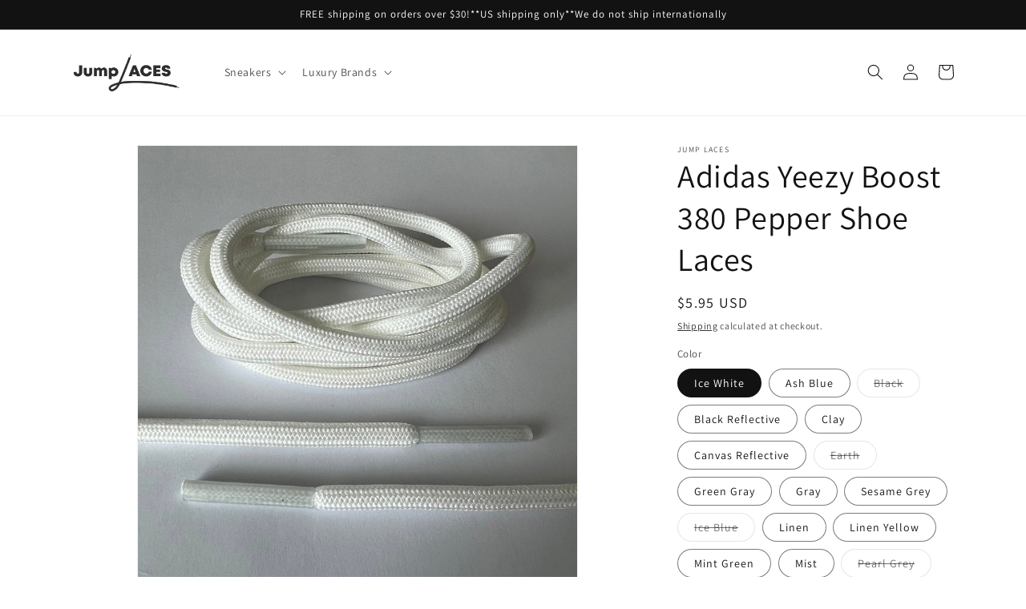

--- FILE ---
content_type: text/html; charset=utf-8
request_url: https://jumplaces.com/products/adidas-yeezy-boost-380-pepper-shoe-laces
body_size: 42953
content:
<!doctype html>
<html class="no-js" lang="en">
  <head>
    <meta charset="utf-8">
    <meta http-equiv="X-UA-Compatible" content="IE=edge">
    <meta name="viewport" content="width=device-width,initial-scale=1">
    <meta name="theme-color" content="">
    <link rel="canonical" href="https://jumplaces.com/products/adidas-yeezy-boost-380-pepper-shoe-laces">
    <link rel="preconnect" href="https://cdn.shopify.com" crossorigin><link rel="icon" type="image/png" href="//jumplaces.com/cdn/shop/files/replacement-shoelaces-by-jump-laces-32x32.png?crop=center&height=32&v=1679864880&width=32"><link rel="preconnect" href="https://fonts.shopifycdn.com" crossorigin><title>
      Adidas Yeezy Boost 380 Pepper Shoe Laces
 &ndash; Jump Laces</title>

    
      <meta name="description" content="High-quality replacement shoe laces for Adidas Yeezy Boost 380 Pepper shoes. Please note that these are not official Adidas Yeezy laces, but they are inspired by the original design to ensure a perfect match. Each order includes 1 pair (2 laces) of premium replacement shoe laces. Not an official Adidas product. The Yee">
    

    

<meta property="og:site_name" content="Jump Laces">
<meta property="og:url" content="https://jumplaces.com/products/adidas-yeezy-boost-380-pepper-shoe-laces">
<meta property="og:title" content="Adidas Yeezy Boost 380 Pepper Shoe Laces">
<meta property="og:type" content="product">
<meta property="og:description" content="High-quality replacement shoe laces for Adidas Yeezy Boost 380 Pepper shoes. Please note that these are not official Adidas Yeezy laces, but they are inspired by the original design to ensure a perfect match. Each order includes 1 pair (2 laces) of premium replacement shoe laces. Not an official Adidas product. The Yee"><meta property="og:image" content="http://jumplaces.com/cdn/shop/products/ADS-350-LOW-WHI-XXX_76a8e9e6-e9ff-4f59-a849-3e44a11a4691.jpg?v=1697904067">
  <meta property="og:image:secure_url" content="https://jumplaces.com/cdn/shop/products/ADS-350-LOW-WHI-XXX_76a8e9e6-e9ff-4f59-a849-3e44a11a4691.jpg?v=1697904067">
  <meta property="og:image:width" content="1200">
  <meta property="og:image:height" content="1200"><meta property="og:price:amount" content="5.95">
  <meta property="og:price:currency" content="USD"><meta name="twitter:card" content="summary_large_image">
<meta name="twitter:title" content="Adidas Yeezy Boost 380 Pepper Shoe Laces">
<meta name="twitter:description" content="High-quality replacement shoe laces for Adidas Yeezy Boost 380 Pepper shoes. Please note that these are not official Adidas Yeezy laces, but they are inspired by the original design to ensure a perfect match. Each order includes 1 pair (2 laces) of premium replacement shoe laces. Not an official Adidas product. The Yee">


    <script src="//jumplaces.com/cdn/shop/t/2/assets/constants.js?v=165488195745554878101679855427" defer="defer"></script>
    <script src="//jumplaces.com/cdn/shop/t/2/assets/pubsub.js?v=2921868252632587581679855429" defer="defer"></script>
    <script src="//jumplaces.com/cdn/shop/t/2/assets/global.js?v=85297797553816670871679855428" defer="defer"></script>
    <script>window.performance && window.performance.mark && window.performance.mark('shopify.content_for_header.start');</script><meta name="google-site-verification" content="SGqkxbRx9elBEIYAJ1x4ojiuLVjHpCR__iDaNqb97bk">
<meta id="shopify-digital-wallet" name="shopify-digital-wallet" content="/63255085275/digital_wallets/dialog">
<meta name="shopify-checkout-api-token" content="4b46b25bdc5f599affff2392d53b7a8e">
<meta id="in-context-paypal-metadata" data-shop-id="63255085275" data-venmo-supported="false" data-environment="production" data-locale="en_US" data-paypal-v4="true" data-currency="USD">
<link rel="alternate" type="application/json+oembed" href="https://jumplaces.com/products/adidas-yeezy-boost-380-pepper-shoe-laces.oembed">
<script async="async" src="/checkouts/internal/preloads.js?locale=en-US"></script>
<link rel="preconnect" href="https://shop.app" crossorigin="anonymous">
<script async="async" src="https://shop.app/checkouts/internal/preloads.js?locale=en-US&shop_id=63255085275" crossorigin="anonymous"></script>
<script id="apple-pay-shop-capabilities" type="application/json">{"shopId":63255085275,"countryCode":"US","currencyCode":"USD","merchantCapabilities":["supports3DS"],"merchantId":"gid:\/\/shopify\/Shop\/63255085275","merchantName":"Jump Laces","requiredBillingContactFields":["postalAddress","email"],"requiredShippingContactFields":["postalAddress","email"],"shippingType":"shipping","supportedNetworks":["visa","masterCard","amex","discover","elo","jcb"],"total":{"type":"pending","label":"Jump Laces","amount":"1.00"},"shopifyPaymentsEnabled":true,"supportsSubscriptions":true}</script>
<script id="shopify-features" type="application/json">{"accessToken":"4b46b25bdc5f599affff2392d53b7a8e","betas":["rich-media-storefront-analytics"],"domain":"jumplaces.com","predictiveSearch":true,"shopId":63255085275,"locale":"en"}</script>
<script>var Shopify = Shopify || {};
Shopify.shop = "willya-laces.myshopify.com";
Shopify.locale = "en";
Shopify.currency = {"active":"USD","rate":"1.0"};
Shopify.country = "US";
Shopify.theme = {"name":"Updated copy of Dawn","id":136617033947,"schema_name":"Dawn","schema_version":"8.0.0","theme_store_id":887,"role":"main"};
Shopify.theme.handle = "null";
Shopify.theme.style = {"id":null,"handle":null};
Shopify.cdnHost = "jumplaces.com/cdn";
Shopify.routes = Shopify.routes || {};
Shopify.routes.root = "/";</script>
<script type="module">!function(o){(o.Shopify=o.Shopify||{}).modules=!0}(window);</script>
<script>!function(o){function n(){var o=[];function n(){o.push(Array.prototype.slice.apply(arguments))}return n.q=o,n}var t=o.Shopify=o.Shopify||{};t.loadFeatures=n(),t.autoloadFeatures=n()}(window);</script>
<script>
  window.ShopifyPay = window.ShopifyPay || {};
  window.ShopifyPay.apiHost = "shop.app\/pay";
  window.ShopifyPay.redirectState = null;
</script>
<script id="shop-js-analytics" type="application/json">{"pageType":"product"}</script>
<script defer="defer" async type="module" src="//jumplaces.com/cdn/shopifycloud/shop-js/modules/v2/client.init-shop-cart-sync_C5BV16lS.en.esm.js"></script>
<script defer="defer" async type="module" src="//jumplaces.com/cdn/shopifycloud/shop-js/modules/v2/chunk.common_CygWptCX.esm.js"></script>
<script type="module">
  await import("//jumplaces.com/cdn/shopifycloud/shop-js/modules/v2/client.init-shop-cart-sync_C5BV16lS.en.esm.js");
await import("//jumplaces.com/cdn/shopifycloud/shop-js/modules/v2/chunk.common_CygWptCX.esm.js");

  window.Shopify.SignInWithShop?.initShopCartSync?.({"fedCMEnabled":true,"windoidEnabled":true});

</script>
<script defer="defer" async type="module" src="//jumplaces.com/cdn/shopifycloud/shop-js/modules/v2/client.payment-terms_CZxnsJam.en.esm.js"></script>
<script defer="defer" async type="module" src="//jumplaces.com/cdn/shopifycloud/shop-js/modules/v2/chunk.common_CygWptCX.esm.js"></script>
<script defer="defer" async type="module" src="//jumplaces.com/cdn/shopifycloud/shop-js/modules/v2/chunk.modal_D71HUcav.esm.js"></script>
<script type="module">
  await import("//jumplaces.com/cdn/shopifycloud/shop-js/modules/v2/client.payment-terms_CZxnsJam.en.esm.js");
await import("//jumplaces.com/cdn/shopifycloud/shop-js/modules/v2/chunk.common_CygWptCX.esm.js");
await import("//jumplaces.com/cdn/shopifycloud/shop-js/modules/v2/chunk.modal_D71HUcav.esm.js");

  
</script>
<script>
  window.Shopify = window.Shopify || {};
  if (!window.Shopify.featureAssets) window.Shopify.featureAssets = {};
  window.Shopify.featureAssets['shop-js'] = {"shop-cart-sync":["modules/v2/client.shop-cart-sync_ZFArdW7E.en.esm.js","modules/v2/chunk.common_CygWptCX.esm.js"],"init-fed-cm":["modules/v2/client.init-fed-cm_CmiC4vf6.en.esm.js","modules/v2/chunk.common_CygWptCX.esm.js"],"shop-button":["modules/v2/client.shop-button_tlx5R9nI.en.esm.js","modules/v2/chunk.common_CygWptCX.esm.js"],"shop-cash-offers":["modules/v2/client.shop-cash-offers_DOA2yAJr.en.esm.js","modules/v2/chunk.common_CygWptCX.esm.js","modules/v2/chunk.modal_D71HUcav.esm.js"],"init-windoid":["modules/v2/client.init-windoid_sURxWdc1.en.esm.js","modules/v2/chunk.common_CygWptCX.esm.js"],"shop-toast-manager":["modules/v2/client.shop-toast-manager_ClPi3nE9.en.esm.js","modules/v2/chunk.common_CygWptCX.esm.js"],"init-shop-email-lookup-coordinator":["modules/v2/client.init-shop-email-lookup-coordinator_B8hsDcYM.en.esm.js","modules/v2/chunk.common_CygWptCX.esm.js"],"init-shop-cart-sync":["modules/v2/client.init-shop-cart-sync_C5BV16lS.en.esm.js","modules/v2/chunk.common_CygWptCX.esm.js"],"avatar":["modules/v2/client.avatar_BTnouDA3.en.esm.js"],"pay-button":["modules/v2/client.pay-button_FdsNuTd3.en.esm.js","modules/v2/chunk.common_CygWptCX.esm.js"],"init-customer-accounts":["modules/v2/client.init-customer-accounts_DxDtT_ad.en.esm.js","modules/v2/client.shop-login-button_C5VAVYt1.en.esm.js","modules/v2/chunk.common_CygWptCX.esm.js","modules/v2/chunk.modal_D71HUcav.esm.js"],"init-shop-for-new-customer-accounts":["modules/v2/client.init-shop-for-new-customer-accounts_ChsxoAhi.en.esm.js","modules/v2/client.shop-login-button_C5VAVYt1.en.esm.js","modules/v2/chunk.common_CygWptCX.esm.js","modules/v2/chunk.modal_D71HUcav.esm.js"],"shop-login-button":["modules/v2/client.shop-login-button_C5VAVYt1.en.esm.js","modules/v2/chunk.common_CygWptCX.esm.js","modules/v2/chunk.modal_D71HUcav.esm.js"],"init-customer-accounts-sign-up":["modules/v2/client.init-customer-accounts-sign-up_CPSyQ0Tj.en.esm.js","modules/v2/client.shop-login-button_C5VAVYt1.en.esm.js","modules/v2/chunk.common_CygWptCX.esm.js","modules/v2/chunk.modal_D71HUcav.esm.js"],"shop-follow-button":["modules/v2/client.shop-follow-button_Cva4Ekp9.en.esm.js","modules/v2/chunk.common_CygWptCX.esm.js","modules/v2/chunk.modal_D71HUcav.esm.js"],"checkout-modal":["modules/v2/client.checkout-modal_BPM8l0SH.en.esm.js","modules/v2/chunk.common_CygWptCX.esm.js","modules/v2/chunk.modal_D71HUcav.esm.js"],"lead-capture":["modules/v2/client.lead-capture_Bi8yE_yS.en.esm.js","modules/v2/chunk.common_CygWptCX.esm.js","modules/v2/chunk.modal_D71HUcav.esm.js"],"shop-login":["modules/v2/client.shop-login_D6lNrXab.en.esm.js","modules/v2/chunk.common_CygWptCX.esm.js","modules/v2/chunk.modal_D71HUcav.esm.js"],"payment-terms":["modules/v2/client.payment-terms_CZxnsJam.en.esm.js","modules/v2/chunk.common_CygWptCX.esm.js","modules/v2/chunk.modal_D71HUcav.esm.js"]};
</script>
<script>(function() {
  var isLoaded = false;
  function asyncLoad() {
    if (isLoaded) return;
    isLoaded = true;
    var urls = ["https:\/\/cdn.shopify.com\/s\/files\/1\/0632\/5508\/5275\/t\/1\/assets\/pop_63255085275.js?v=1668967045\u0026shop=willya-laces.myshopify.com","https:\/\/s1.staq-cdn.com\/grow\/api\/js\/63255085275\/main.js?sId=63255085275\u0026v=X6NYSDD68KZ9CRQ4SUYHWB28\u0026shop=willya-laces.myshopify.com"];
    for (var i = 0; i < urls.length; i++) {
      var s = document.createElement('script');
      s.type = 'text/javascript';
      s.async = true;
      s.src = urls[i];
      var x = document.getElementsByTagName('script')[0];
      x.parentNode.insertBefore(s, x);
    }
  };
  if(window.attachEvent) {
    window.attachEvent('onload', asyncLoad);
  } else {
    window.addEventListener('load', asyncLoad, false);
  }
})();</script>
<script id="__st">var __st={"a":63255085275,"offset":-28800,"reqid":"d30f3ee8-6e86-4412-9d36-9b9bb27db6fd-1768680253","pageurl":"jumplaces.com\/products\/adidas-yeezy-boost-380-pepper-shoe-laces","u":"ef52fc8c36d1","p":"product","rtyp":"product","rid":7585988313307};</script>
<script>window.ShopifyPaypalV4VisibilityTracking = true;</script>
<script id="captcha-bootstrap">!function(){'use strict';const t='contact',e='account',n='new_comment',o=[[t,t],['blogs',n],['comments',n],[t,'customer']],c=[[e,'customer_login'],[e,'guest_login'],[e,'recover_customer_password'],[e,'create_customer']],r=t=>t.map((([t,e])=>`form[action*='/${t}']:not([data-nocaptcha='true']) input[name='form_type'][value='${e}']`)).join(','),a=t=>()=>t?[...document.querySelectorAll(t)].map((t=>t.form)):[];function s(){const t=[...o],e=r(t);return a(e)}const i='password',u='form_key',d=['recaptcha-v3-token','g-recaptcha-response','h-captcha-response',i],f=()=>{try{return window.sessionStorage}catch{return}},m='__shopify_v',_=t=>t.elements[u];function p(t,e,n=!1){try{const o=window.sessionStorage,c=JSON.parse(o.getItem(e)),{data:r}=function(t){const{data:e,action:n}=t;return t[m]||n?{data:e,action:n}:{data:t,action:n}}(c);for(const[e,n]of Object.entries(r))t.elements[e]&&(t.elements[e].value=n);n&&o.removeItem(e)}catch(o){console.error('form repopulation failed',{error:o})}}const l='form_type',E='cptcha';function T(t){t.dataset[E]=!0}const w=window,h=w.document,L='Shopify',v='ce_forms',y='captcha';let A=!1;((t,e)=>{const n=(g='f06e6c50-85a8-45c8-87d0-21a2b65856fe',I='https://cdn.shopify.com/shopifycloud/storefront-forms-hcaptcha/ce_storefront_forms_captcha_hcaptcha.v1.5.2.iife.js',D={infoText:'Protected by hCaptcha',privacyText:'Privacy',termsText:'Terms'},(t,e,n)=>{const o=w[L][v],c=o.bindForm;if(c)return c(t,g,e,D).then(n);var r;o.q.push([[t,g,e,D],n]),r=I,A||(h.body.append(Object.assign(h.createElement('script'),{id:'captcha-provider',async:!0,src:r})),A=!0)});var g,I,D;w[L]=w[L]||{},w[L][v]=w[L][v]||{},w[L][v].q=[],w[L][y]=w[L][y]||{},w[L][y].protect=function(t,e){n(t,void 0,e),T(t)},Object.freeze(w[L][y]),function(t,e,n,w,h,L){const[v,y,A,g]=function(t,e,n){const i=e?o:[],u=t?c:[],d=[...i,...u],f=r(d),m=r(i),_=r(d.filter((([t,e])=>n.includes(e))));return[a(f),a(m),a(_),s()]}(w,h,L),I=t=>{const e=t.target;return e instanceof HTMLFormElement?e:e&&e.form},D=t=>v().includes(t);t.addEventListener('submit',(t=>{const e=I(t);if(!e)return;const n=D(e)&&!e.dataset.hcaptchaBound&&!e.dataset.recaptchaBound,o=_(e),c=g().includes(e)&&(!o||!o.value);(n||c)&&t.preventDefault(),c&&!n&&(function(t){try{if(!f())return;!function(t){const e=f();if(!e)return;const n=_(t);if(!n)return;const o=n.value;o&&e.removeItem(o)}(t);const e=Array.from(Array(32),(()=>Math.random().toString(36)[2])).join('');!function(t,e){_(t)||t.append(Object.assign(document.createElement('input'),{type:'hidden',name:u})),t.elements[u].value=e}(t,e),function(t,e){const n=f();if(!n)return;const o=[...t.querySelectorAll(`input[type='${i}']`)].map((({name:t})=>t)),c=[...d,...o],r={};for(const[a,s]of new FormData(t).entries())c.includes(a)||(r[a]=s);n.setItem(e,JSON.stringify({[m]:1,action:t.action,data:r}))}(t,e)}catch(e){console.error('failed to persist form',e)}}(e),e.submit())}));const S=(t,e)=>{t&&!t.dataset[E]&&(n(t,e.some((e=>e===t))),T(t))};for(const o of['focusin','change'])t.addEventListener(o,(t=>{const e=I(t);D(e)&&S(e,y())}));const B=e.get('form_key'),M=e.get(l),P=B&&M;t.addEventListener('DOMContentLoaded',(()=>{const t=y();if(P)for(const e of t)e.elements[l].value===M&&p(e,B);[...new Set([...A(),...v().filter((t=>'true'===t.dataset.shopifyCaptcha))])].forEach((e=>S(e,t)))}))}(h,new URLSearchParams(w.location.search),n,t,e,['guest_login'])})(!0,!0)}();</script>
<script integrity="sha256-4kQ18oKyAcykRKYeNunJcIwy7WH5gtpwJnB7kiuLZ1E=" data-source-attribution="shopify.loadfeatures" defer="defer" src="//jumplaces.com/cdn/shopifycloud/storefront/assets/storefront/load_feature-a0a9edcb.js" crossorigin="anonymous"></script>
<script crossorigin="anonymous" defer="defer" src="//jumplaces.com/cdn/shopifycloud/storefront/assets/shopify_pay/storefront-65b4c6d7.js?v=20250812"></script>
<script data-source-attribution="shopify.dynamic_checkout.dynamic.init">var Shopify=Shopify||{};Shopify.PaymentButton=Shopify.PaymentButton||{isStorefrontPortableWallets:!0,init:function(){window.Shopify.PaymentButton.init=function(){};var t=document.createElement("script");t.src="https://jumplaces.com/cdn/shopifycloud/portable-wallets/latest/portable-wallets.en.js",t.type="module",document.head.appendChild(t)}};
</script>
<script data-source-attribution="shopify.dynamic_checkout.buyer_consent">
  function portableWalletsHideBuyerConsent(e){var t=document.getElementById("shopify-buyer-consent"),n=document.getElementById("shopify-subscription-policy-button");t&&n&&(t.classList.add("hidden"),t.setAttribute("aria-hidden","true"),n.removeEventListener("click",e))}function portableWalletsShowBuyerConsent(e){var t=document.getElementById("shopify-buyer-consent"),n=document.getElementById("shopify-subscription-policy-button");t&&n&&(t.classList.remove("hidden"),t.removeAttribute("aria-hidden"),n.addEventListener("click",e))}window.Shopify?.PaymentButton&&(window.Shopify.PaymentButton.hideBuyerConsent=portableWalletsHideBuyerConsent,window.Shopify.PaymentButton.showBuyerConsent=portableWalletsShowBuyerConsent);
</script>
<script>
  function portableWalletsCleanup(e){e&&e.src&&console.error("Failed to load portable wallets script "+e.src);var t=document.querySelectorAll("shopify-accelerated-checkout .shopify-payment-button__skeleton, shopify-accelerated-checkout-cart .wallet-cart-button__skeleton"),e=document.getElementById("shopify-buyer-consent");for(let e=0;e<t.length;e++)t[e].remove();e&&e.remove()}function portableWalletsNotLoadedAsModule(e){e instanceof ErrorEvent&&"string"==typeof e.message&&e.message.includes("import.meta")&&"string"==typeof e.filename&&e.filename.includes("portable-wallets")&&(window.removeEventListener("error",portableWalletsNotLoadedAsModule),window.Shopify.PaymentButton.failedToLoad=e,"loading"===document.readyState?document.addEventListener("DOMContentLoaded",window.Shopify.PaymentButton.init):window.Shopify.PaymentButton.init())}window.addEventListener("error",portableWalletsNotLoadedAsModule);
</script>

<script type="module" src="https://jumplaces.com/cdn/shopifycloud/portable-wallets/latest/portable-wallets.en.js" onError="portableWalletsCleanup(this)" crossorigin="anonymous"></script>
<script nomodule>
  document.addEventListener("DOMContentLoaded", portableWalletsCleanup);
</script>

<link id="shopify-accelerated-checkout-styles" rel="stylesheet" media="screen" href="https://jumplaces.com/cdn/shopifycloud/portable-wallets/latest/accelerated-checkout-backwards-compat.css" crossorigin="anonymous">
<style id="shopify-accelerated-checkout-cart">
        #shopify-buyer-consent {
  margin-top: 1em;
  display: inline-block;
  width: 100%;
}

#shopify-buyer-consent.hidden {
  display: none;
}

#shopify-subscription-policy-button {
  background: none;
  border: none;
  padding: 0;
  text-decoration: underline;
  font-size: inherit;
  cursor: pointer;
}

#shopify-subscription-policy-button::before {
  box-shadow: none;
}

      </style>
<script id="sections-script" data-sections="header,footer" defer="defer" src="//jumplaces.com/cdn/shop/t/2/compiled_assets/scripts.js?492"></script>
<script>window.performance && window.performance.mark && window.performance.mark('shopify.content_for_header.end');</script>


    <style data-shopify>
      @font-face {
  font-family: Assistant;
  font-weight: 400;
  font-style: normal;
  font-display: swap;
  src: url("//jumplaces.com/cdn/fonts/assistant/assistant_n4.9120912a469cad1cc292572851508ca49d12e768.woff2") format("woff2"),
       url("//jumplaces.com/cdn/fonts/assistant/assistant_n4.6e9875ce64e0fefcd3f4446b7ec9036b3ddd2985.woff") format("woff");
}

      @font-face {
  font-family: Assistant;
  font-weight: 700;
  font-style: normal;
  font-display: swap;
  src: url("//jumplaces.com/cdn/fonts/assistant/assistant_n7.bf44452348ec8b8efa3aa3068825305886b1c83c.woff2") format("woff2"),
       url("//jumplaces.com/cdn/fonts/assistant/assistant_n7.0c887fee83f6b3bda822f1150b912c72da0f7b64.woff") format("woff");
}

      
      
      @font-face {
  font-family: Assistant;
  font-weight: 400;
  font-style: normal;
  font-display: swap;
  src: url("//jumplaces.com/cdn/fonts/assistant/assistant_n4.9120912a469cad1cc292572851508ca49d12e768.woff2") format("woff2"),
       url("//jumplaces.com/cdn/fonts/assistant/assistant_n4.6e9875ce64e0fefcd3f4446b7ec9036b3ddd2985.woff") format("woff");
}


      :root {
        --font-body-family: Assistant, sans-serif;
        --font-body-style: normal;
        --font-body-weight: 400;
        --font-body-weight-bold: 700;

        --font-heading-family: Assistant, sans-serif;
        --font-heading-style: normal;
        --font-heading-weight: 400;

        --font-body-scale: 1.0;
        --font-heading-scale: 1.0;

        --color-base-text: 18, 18, 18;
        --color-shadow: 18, 18, 18;
        --color-base-background-1: 255, 255, 255;
        --color-base-background-2: 243, 243, 243;
        --color-base-solid-button-labels: 255, 255, 255;
        --color-base-outline-button-labels: 18, 18, 18;
        --color-base-accent-1: 18, 18, 18;
        --color-base-accent-2: 90, 109, 179;
        --payment-terms-background-color: #FFFFFF;

        --gradient-base-background-1: #FFFFFF;
        --gradient-base-background-2: #F3F3F3;
        --gradient-base-accent-1: #121212;
        --gradient-base-accent-2: #5a6db3;

        --media-padding: px;
        --media-border-opacity: 0.05;
        --media-border-width: 1px;
        --media-radius: 0px;
        --media-shadow-opacity: 0.0;
        --media-shadow-horizontal-offset: 0px;
        --media-shadow-vertical-offset: 0px;
        --media-shadow-blur-radius: 0px;
        --media-shadow-visible: 0;

        --page-width: 120rem;
        --page-width-margin: 0rem;

        --product-card-image-padding: 0.0rem;
        --product-card-corner-radius: 0.0rem;
        --product-card-text-alignment: left;
        --product-card-border-width: 0.0rem;
        --product-card-border-opacity: 0.0;
        --product-card-shadow-opacity: 0.1;
        --product-card-shadow-visible: 1;
        --product-card-shadow-horizontal-offset: 0.0rem;
        --product-card-shadow-vertical-offset: 0.0rem;
        --product-card-shadow-blur-radius: 0.0rem;

        --collection-card-image-padding: 0.0rem;
        --collection-card-corner-radius: 0.0rem;
        --collection-card-text-alignment: left;
        --collection-card-border-width: 0.0rem;
        --collection-card-border-opacity: 0.0;
        --collection-card-shadow-opacity: 0.1;
        --collection-card-shadow-visible: 1;
        --collection-card-shadow-horizontal-offset: 0.0rem;
        --collection-card-shadow-vertical-offset: 0.0rem;
        --collection-card-shadow-blur-radius: 0.0rem;

        --blog-card-image-padding: 0.0rem;
        --blog-card-corner-radius: 0.0rem;
        --blog-card-text-alignment: left;
        --blog-card-border-width: 0.0rem;
        --blog-card-border-opacity: 0.0;
        --blog-card-shadow-opacity: 0.1;
        --blog-card-shadow-visible: 1;
        --blog-card-shadow-horizontal-offset: 0.0rem;
        --blog-card-shadow-vertical-offset: 0.0rem;
        --blog-card-shadow-blur-radius: 0.0rem;

        --badge-corner-radius: 4.0rem;

        --popup-border-width: 1px;
        --popup-border-opacity: 0.1;
        --popup-corner-radius: 0px;
        --popup-shadow-opacity: 0.0;
        --popup-shadow-horizontal-offset: 0px;
        --popup-shadow-vertical-offset: 0px;
        --popup-shadow-blur-radius: 0px;

        --drawer-border-width: 1px;
        --drawer-border-opacity: 0.1;
        --drawer-shadow-opacity: 0.0;
        --drawer-shadow-horizontal-offset: 0px;
        --drawer-shadow-vertical-offset: 0px;
        --drawer-shadow-blur-radius: 0px;

        --spacing-sections-desktop: 0px;
        --spacing-sections-mobile: 0px;

        --grid-desktop-vertical-spacing: 8px;
        --grid-desktop-horizontal-spacing: 8px;
        --grid-mobile-vertical-spacing: 4px;
        --grid-mobile-horizontal-spacing: 4px;

        --text-boxes-border-opacity: 0.0;
        --text-boxes-border-width: 0px;
        --text-boxes-radius: 0px;
        --text-boxes-shadow-opacity: 0.0;
        --text-boxes-shadow-visible: 0;
        --text-boxes-shadow-horizontal-offset: 0px;
        --text-boxes-shadow-vertical-offset: 0px;
        --text-boxes-shadow-blur-radius: 0px;

        --buttons-radius: 0px;
        --buttons-radius-outset: 0px;
        --buttons-border-width: 1px;
        --buttons-border-opacity: 1.0;
        --buttons-shadow-opacity: 0.0;
        --buttons-shadow-visible: 0;
        --buttons-shadow-horizontal-offset: 0px;
        --buttons-shadow-vertical-offset: 0px;
        --buttons-shadow-blur-radius: 0px;
        --buttons-border-offset: 0px;

        --inputs-radius: 0px;
        --inputs-border-width: 1px;
        --inputs-border-opacity: 0.55;
        --inputs-shadow-opacity: 0.0;
        --inputs-shadow-horizontal-offset: 0px;
        --inputs-margin-offset: 0px;
        --inputs-shadow-vertical-offset: 0px;
        --inputs-shadow-blur-radius: 0px;
        --inputs-radius-outset: 0px;

        --variant-pills-radius: 40px;
        --variant-pills-border-width: 1px;
        --variant-pills-border-opacity: 0.55;
        --variant-pills-shadow-opacity: 0.0;
        --variant-pills-shadow-horizontal-offset: 0px;
        --variant-pills-shadow-vertical-offset: 0px;
        --variant-pills-shadow-blur-radius: 0px;
      }

      *,
      *::before,
      *::after {
        box-sizing: inherit;
      }

      html {
        box-sizing: border-box;
        font-size: calc(var(--font-body-scale) * 62.5%);
        height: 100%;
      }

      body {
        display: grid;
        grid-template-rows: auto auto 1fr auto;
        grid-template-columns: 100%;
        min-height: 100%;
        margin: 0;
        font-size: 1.5rem;
        letter-spacing: 0.06rem;
        line-height: calc(1 + 0.8 / var(--font-body-scale));
        font-family: var(--font-body-family);
        font-style: var(--font-body-style);
        font-weight: var(--font-body-weight);
      }

      @media screen and (min-width: 750px) {
        body {
          font-size: 1.6rem;
        }
      }
    </style>

    <link href="//jumplaces.com/cdn/shop/t/2/assets/base.css?v=831047894957930821679855429" rel="stylesheet" type="text/css" media="all" />
<link rel="preload" as="font" href="//jumplaces.com/cdn/fonts/assistant/assistant_n4.9120912a469cad1cc292572851508ca49d12e768.woff2" type="font/woff2" crossorigin><link rel="preload" as="font" href="//jumplaces.com/cdn/fonts/assistant/assistant_n4.9120912a469cad1cc292572851508ca49d12e768.woff2" type="font/woff2" crossorigin><link rel="stylesheet" href="//jumplaces.com/cdn/shop/t/2/assets/component-predictive-search.css?v=85913294783299393391679855428" media="print" onload="this.media='all'"><script>document.documentElement.className = document.documentElement.className.replace('no-js', 'js');
    if (Shopify.designMode) {
      document.documentElement.classList.add('shopify-design-mode');
    }
    </script>
  
<script src="https://cdn.shopify.com/extensions/1aff304a-11ec-47a0-aee1-7f4ae56792d4/tydal-popups-email-pop-ups-4/assets/pop-app-embed.js" type="text/javascript" defer="defer"></script>
<link href="https://monorail-edge.shopifysvc.com" rel="dns-prefetch">
<script>(function(){if ("sendBeacon" in navigator && "performance" in window) {try {var session_token_from_headers = performance.getEntriesByType('navigation')[0].serverTiming.find(x => x.name == '_s').description;} catch {var session_token_from_headers = undefined;}var session_cookie_matches = document.cookie.match(/_shopify_s=([^;]*)/);var session_token_from_cookie = session_cookie_matches && session_cookie_matches.length === 2 ? session_cookie_matches[1] : "";var session_token = session_token_from_headers || session_token_from_cookie || "";function handle_abandonment_event(e) {var entries = performance.getEntries().filter(function(entry) {return /monorail-edge.shopifysvc.com/.test(entry.name);});if (!window.abandonment_tracked && entries.length === 0) {window.abandonment_tracked = true;var currentMs = Date.now();var navigation_start = performance.timing.navigationStart;var payload = {shop_id: 63255085275,url: window.location.href,navigation_start,duration: currentMs - navigation_start,session_token,page_type: "product"};window.navigator.sendBeacon("https://monorail-edge.shopifysvc.com/v1/produce", JSON.stringify({schema_id: "online_store_buyer_site_abandonment/1.1",payload: payload,metadata: {event_created_at_ms: currentMs,event_sent_at_ms: currentMs}}));}}window.addEventListener('pagehide', handle_abandonment_event);}}());</script>
<script id="web-pixels-manager-setup">(function e(e,d,r,n,o){if(void 0===o&&(o={}),!Boolean(null===(a=null===(i=window.Shopify)||void 0===i?void 0:i.analytics)||void 0===a?void 0:a.replayQueue)){var i,a;window.Shopify=window.Shopify||{};var t=window.Shopify;t.analytics=t.analytics||{};var s=t.analytics;s.replayQueue=[],s.publish=function(e,d,r){return s.replayQueue.push([e,d,r]),!0};try{self.performance.mark("wpm:start")}catch(e){}var l=function(){var e={modern:/Edge?\/(1{2}[4-9]|1[2-9]\d|[2-9]\d{2}|\d{4,})\.\d+(\.\d+|)|Firefox\/(1{2}[4-9]|1[2-9]\d|[2-9]\d{2}|\d{4,})\.\d+(\.\d+|)|Chrom(ium|e)\/(9{2}|\d{3,})\.\d+(\.\d+|)|(Maci|X1{2}).+ Version\/(15\.\d+|(1[6-9]|[2-9]\d|\d{3,})\.\d+)([,.]\d+|)( \(\w+\)|)( Mobile\/\w+|) Safari\/|Chrome.+OPR\/(9{2}|\d{3,})\.\d+\.\d+|(CPU[ +]OS|iPhone[ +]OS|CPU[ +]iPhone|CPU IPhone OS|CPU iPad OS)[ +]+(15[._]\d+|(1[6-9]|[2-9]\d|\d{3,})[._]\d+)([._]\d+|)|Android:?[ /-](13[3-9]|1[4-9]\d|[2-9]\d{2}|\d{4,})(\.\d+|)(\.\d+|)|Android.+Firefox\/(13[5-9]|1[4-9]\d|[2-9]\d{2}|\d{4,})\.\d+(\.\d+|)|Android.+Chrom(ium|e)\/(13[3-9]|1[4-9]\d|[2-9]\d{2}|\d{4,})\.\d+(\.\d+|)|SamsungBrowser\/([2-9]\d|\d{3,})\.\d+/,legacy:/Edge?\/(1[6-9]|[2-9]\d|\d{3,})\.\d+(\.\d+|)|Firefox\/(5[4-9]|[6-9]\d|\d{3,})\.\d+(\.\d+|)|Chrom(ium|e)\/(5[1-9]|[6-9]\d|\d{3,})\.\d+(\.\d+|)([\d.]+$|.*Safari\/(?![\d.]+ Edge\/[\d.]+$))|(Maci|X1{2}).+ Version\/(10\.\d+|(1[1-9]|[2-9]\d|\d{3,})\.\d+)([,.]\d+|)( \(\w+\)|)( Mobile\/\w+|) Safari\/|Chrome.+OPR\/(3[89]|[4-9]\d|\d{3,})\.\d+\.\d+|(CPU[ +]OS|iPhone[ +]OS|CPU[ +]iPhone|CPU IPhone OS|CPU iPad OS)[ +]+(10[._]\d+|(1[1-9]|[2-9]\d|\d{3,})[._]\d+)([._]\d+|)|Android:?[ /-](13[3-9]|1[4-9]\d|[2-9]\d{2}|\d{4,})(\.\d+|)(\.\d+|)|Mobile Safari.+OPR\/([89]\d|\d{3,})\.\d+\.\d+|Android.+Firefox\/(13[5-9]|1[4-9]\d|[2-9]\d{2}|\d{4,})\.\d+(\.\d+|)|Android.+Chrom(ium|e)\/(13[3-9]|1[4-9]\d|[2-9]\d{2}|\d{4,})\.\d+(\.\d+|)|Android.+(UC? ?Browser|UCWEB|U3)[ /]?(15\.([5-9]|\d{2,})|(1[6-9]|[2-9]\d|\d{3,})\.\d+)\.\d+|SamsungBrowser\/(5\.\d+|([6-9]|\d{2,})\.\d+)|Android.+MQ{2}Browser\/(14(\.(9|\d{2,})|)|(1[5-9]|[2-9]\d|\d{3,})(\.\d+|))(\.\d+|)|K[Aa][Ii]OS\/(3\.\d+|([4-9]|\d{2,})\.\d+)(\.\d+|)/},d=e.modern,r=e.legacy,n=navigator.userAgent;return n.match(d)?"modern":n.match(r)?"legacy":"unknown"}(),u="modern"===l?"modern":"legacy",c=(null!=n?n:{modern:"",legacy:""})[u],f=function(e){return[e.baseUrl,"/wpm","/b",e.hashVersion,"modern"===e.buildTarget?"m":"l",".js"].join("")}({baseUrl:d,hashVersion:r,buildTarget:u}),m=function(e){var d=e.version,r=e.bundleTarget,n=e.surface,o=e.pageUrl,i=e.monorailEndpoint;return{emit:function(e){var a=e.status,t=e.errorMsg,s=(new Date).getTime(),l=JSON.stringify({metadata:{event_sent_at_ms:s},events:[{schema_id:"web_pixels_manager_load/3.1",payload:{version:d,bundle_target:r,page_url:o,status:a,surface:n,error_msg:t},metadata:{event_created_at_ms:s}}]});if(!i)return console&&console.warn&&console.warn("[Web Pixels Manager] No Monorail endpoint provided, skipping logging."),!1;try{return self.navigator.sendBeacon.bind(self.navigator)(i,l)}catch(e){}var u=new XMLHttpRequest;try{return u.open("POST",i,!0),u.setRequestHeader("Content-Type","text/plain"),u.send(l),!0}catch(e){return console&&console.warn&&console.warn("[Web Pixels Manager] Got an unhandled error while logging to Monorail."),!1}}}}({version:r,bundleTarget:l,surface:e.surface,pageUrl:self.location.href,monorailEndpoint:e.monorailEndpoint});try{o.browserTarget=l,function(e){var d=e.src,r=e.async,n=void 0===r||r,o=e.onload,i=e.onerror,a=e.sri,t=e.scriptDataAttributes,s=void 0===t?{}:t,l=document.createElement("script"),u=document.querySelector("head"),c=document.querySelector("body");if(l.async=n,l.src=d,a&&(l.integrity=a,l.crossOrigin="anonymous"),s)for(var f in s)if(Object.prototype.hasOwnProperty.call(s,f))try{l.dataset[f]=s[f]}catch(e){}if(o&&l.addEventListener("load",o),i&&l.addEventListener("error",i),u)u.appendChild(l);else{if(!c)throw new Error("Did not find a head or body element to append the script");c.appendChild(l)}}({src:f,async:!0,onload:function(){if(!function(){var e,d;return Boolean(null===(d=null===(e=window.Shopify)||void 0===e?void 0:e.analytics)||void 0===d?void 0:d.initialized)}()){var d=window.webPixelsManager.init(e)||void 0;if(d){var r=window.Shopify.analytics;r.replayQueue.forEach((function(e){var r=e[0],n=e[1],o=e[2];d.publishCustomEvent(r,n,o)})),r.replayQueue=[],r.publish=d.publishCustomEvent,r.visitor=d.visitor,r.initialized=!0}}},onerror:function(){return m.emit({status:"failed",errorMsg:"".concat(f," has failed to load")})},sri:function(e){var d=/^sha384-[A-Za-z0-9+/=]+$/;return"string"==typeof e&&d.test(e)}(c)?c:"",scriptDataAttributes:o}),m.emit({status:"loading"})}catch(e){m.emit({status:"failed",errorMsg:(null==e?void 0:e.message)||"Unknown error"})}}})({shopId: 63255085275,storefrontBaseUrl: "https://jumplaces.com",extensionsBaseUrl: "https://extensions.shopifycdn.com/cdn/shopifycloud/web-pixels-manager",monorailEndpoint: "https://monorail-edge.shopifysvc.com/unstable/produce_batch",surface: "storefront-renderer",enabledBetaFlags: ["2dca8a86"],webPixelsConfigList: [{"id":"551518427","configuration":"{\"config\":\"{\\\"pixel_id\\\":\\\"GT-K4C2W8F\\\",\\\"target_country\\\":\\\"US\\\",\\\"gtag_events\\\":[{\\\"type\\\":\\\"purchase\\\",\\\"action_label\\\":\\\"MC-W764S94BCD\\\"},{\\\"type\\\":\\\"page_view\\\",\\\"action_label\\\":\\\"MC-W764S94BCD\\\"},{\\\"type\\\":\\\"view_item\\\",\\\"action_label\\\":\\\"MC-W764S94BCD\\\"}],\\\"enable_monitoring_mode\\\":false}\"}","eventPayloadVersion":"v1","runtimeContext":"OPEN","scriptVersion":"b2a88bafab3e21179ed38636efcd8a93","type":"APP","apiClientId":1780363,"privacyPurposes":[],"dataSharingAdjustments":{"protectedCustomerApprovalScopes":["read_customer_address","read_customer_email","read_customer_name","read_customer_personal_data","read_customer_phone"]}},{"id":"shopify-app-pixel","configuration":"{}","eventPayloadVersion":"v1","runtimeContext":"STRICT","scriptVersion":"0450","apiClientId":"shopify-pixel","type":"APP","privacyPurposes":["ANALYTICS","MARKETING"]},{"id":"shopify-custom-pixel","eventPayloadVersion":"v1","runtimeContext":"LAX","scriptVersion":"0450","apiClientId":"shopify-pixel","type":"CUSTOM","privacyPurposes":["ANALYTICS","MARKETING"]}],isMerchantRequest: false,initData: {"shop":{"name":"Jump Laces","paymentSettings":{"currencyCode":"USD"},"myshopifyDomain":"willya-laces.myshopify.com","countryCode":"US","storefrontUrl":"https:\/\/jumplaces.com"},"customer":null,"cart":null,"checkout":null,"productVariants":[{"price":{"amount":5.95,"currencyCode":"USD"},"product":{"title":"Adidas Yeezy Boost 380 Pepper Shoe Laces","vendor":"Jump Laces","id":"7585988313307","untranslatedTitle":"Adidas Yeezy Boost 380 Pepper Shoe Laces","url":"\/products\/adidas-yeezy-boost-380-pepper-shoe-laces","type":"Shoelaces"},"id":"44041855598811","image":{"src":"\/\/jumplaces.com\/cdn\/shop\/products\/ADS-350-LOW-WHI-XXX_76a8e9e6-e9ff-4f59-a849-3e44a11a4691.jpg?v=1697904067"},"sku":"ADS-350-LOW-WHI-XXX","title":"Ice White \/ 122cm","untranslatedTitle":"Ice White \/ 122cm"},{"price":{"amount":5.95,"currencyCode":"USD"},"product":{"title":"Adidas Yeezy Boost 380 Pepper Shoe Laces","vendor":"Jump Laces","id":"7585988313307","untranslatedTitle":"Adidas Yeezy Boost 380 Pepper Shoe Laces","url":"\/products\/adidas-yeezy-boost-380-pepper-shoe-laces","type":"Shoelaces"},"id":"44041855631579","image":{"src":"\/\/jumplaces.com\/cdn\/shop\/products\/ADS-350-LOW-ABL-XXX_88ba8089-fb78-4ab9-9476-09fcc0593265.jpg?v=1697904067"},"sku":"ADS-350-LOW-ABL-XXX","title":"Ash Blue \/ 122cm","untranslatedTitle":"Ash Blue \/ 122cm"},{"price":{"amount":5.95,"currencyCode":"USD"},"product":{"title":"Adidas Yeezy Boost 380 Pepper Shoe Laces","vendor":"Jump Laces","id":"7585988313307","untranslatedTitle":"Adidas Yeezy Boost 380 Pepper Shoe Laces","url":"\/products\/adidas-yeezy-boost-380-pepper-shoe-laces","type":"Shoelaces"},"id":"44041855664347","image":{"src":"\/\/jumplaces.com\/cdn\/shop\/products\/ADS-350-LOW-BLK-XXX_00196a3d-70bb-4e54-a334-58e20fd5a445.jpg?v=1697904067"},"sku":"ADS-350-LOW-BLK-XXX","title":"Black \/ 122cm","untranslatedTitle":"Black \/ 122cm"},{"price":{"amount":6.95,"currencyCode":"USD"},"product":{"title":"Adidas Yeezy Boost 380 Pepper Shoe Laces","vendor":"Jump Laces","id":"7585988313307","untranslatedTitle":"Adidas Yeezy Boost 380 Pepper Shoe Laces","url":"\/products\/adidas-yeezy-boost-380-pepper-shoe-laces","type":"Shoelaces"},"id":"44041855697115","image":{"src":"\/\/jumplaces.com\/cdn\/shop\/products\/ADS-350-LOW-BLR-XXX_6541956d-be0c-4eff-a079-8e92ec97c0f6.jpg?v=1697904067"},"sku":"ADS-350-LOW-BLR-XXX","title":"Black Reflective \/ 122cm","untranslatedTitle":"Black Reflective \/ 122cm"},{"price":{"amount":5.95,"currencyCode":"USD"},"product":{"title":"Adidas Yeezy Boost 380 Pepper Shoe Laces","vendor":"Jump Laces","id":"7585988313307","untranslatedTitle":"Adidas Yeezy Boost 380 Pepper Shoe Laces","url":"\/products\/adidas-yeezy-boost-380-pepper-shoe-laces","type":"Shoelaces"},"id":"44041855729883","image":{"src":"\/\/jumplaces.com\/cdn\/shop\/products\/ADS-350-LOW-CLY-XXX_c371d539-273d-45a0-a942-c65a8231d090.jpg?v=1697904067"},"sku":"ADS-350-LOW-CLY-XXX","title":"Clay \/ 122cm","untranslatedTitle":"Clay \/ 122cm"},{"price":{"amount":6.95,"currencyCode":"USD"},"product":{"title":"Adidas Yeezy Boost 380 Pepper Shoe Laces","vendor":"Jump Laces","id":"7585988313307","untranslatedTitle":"Adidas Yeezy Boost 380 Pepper Shoe Laces","url":"\/products\/adidas-yeezy-boost-380-pepper-shoe-laces","type":"Shoelaces"},"id":"44041855762651","image":{"src":"\/\/jumplaces.com\/cdn\/shop\/products\/ADS-350-LOW-CVR-XXX_6798fd53-8f33-4373-b7fa-2b9634354092.jpg?v=1697904067"},"sku":"ADS-350-LOW-CVR-XXX","title":"Canvas Reflective \/ 122cm","untranslatedTitle":"Canvas Reflective \/ 122cm"},{"price":{"amount":5.95,"currencyCode":"USD"},"product":{"title":"Adidas Yeezy Boost 380 Pepper Shoe Laces","vendor":"Jump Laces","id":"7585988313307","untranslatedTitle":"Adidas Yeezy Boost 380 Pepper Shoe Laces","url":"\/products\/adidas-yeezy-boost-380-pepper-shoe-laces","type":"Shoelaces"},"id":"44041855795419","image":{"src":"\/\/jumplaces.com\/cdn\/shop\/products\/ADS-350-LOW-ERT-XXX_24985275-332d-4717-8476-87a90a9df281.jpg?v=1697904067"},"sku":"ADS-350-LOW-ERT-XXX","title":"Earth \/ 122cm","untranslatedTitle":"Earth \/ 122cm"},{"price":{"amount":5.95,"currencyCode":"USD"},"product":{"title":"Adidas Yeezy Boost 380 Pepper Shoe Laces","vendor":"Jump Laces","id":"7585988313307","untranslatedTitle":"Adidas Yeezy Boost 380 Pepper Shoe Laces","url":"\/products\/adidas-yeezy-boost-380-pepper-shoe-laces","type":"Shoelaces"},"id":"44041855828187","image":{"src":"\/\/jumplaces.com\/cdn\/shop\/products\/ADS-350-LOW-GGR-XXX_9a1214c1-4163-4b3a-9110-4ffdb2b204de.jpg?v=1697904067"},"sku":"ADS-350-LOW-GGR-XXX","title":"Green Gray \/ 122cm","untranslatedTitle":"Green Gray \/ 122cm"},{"price":{"amount":5.95,"currencyCode":"USD"},"product":{"title":"Adidas Yeezy Boost 380 Pepper Shoe Laces","vendor":"Jump Laces","id":"7585988313307","untranslatedTitle":"Adidas Yeezy Boost 380 Pepper Shoe Laces","url":"\/products\/adidas-yeezy-boost-380-pepper-shoe-laces","type":"Shoelaces"},"id":"44041855860955","image":{"src":"\/\/jumplaces.com\/cdn\/shop\/products\/ADS-350-LOW-GRY-XXX_1dacd611-60b0-442e-a49d-ebe6a759425c.jpg?v=1697904067"},"sku":"ADS-350-LOW-GRY-XXX","title":"Gray \/ 122cm","untranslatedTitle":"Gray \/ 122cm"},{"price":{"amount":5.95,"currencyCode":"USD"},"product":{"title":"Adidas Yeezy Boost 380 Pepper Shoe Laces","vendor":"Jump Laces","id":"7585988313307","untranslatedTitle":"Adidas Yeezy Boost 380 Pepper Shoe Laces","url":"\/products\/adidas-yeezy-boost-380-pepper-shoe-laces","type":"Shoelaces"},"id":"44041855893723","image":{"src":"\/\/jumplaces.com\/cdn\/shop\/products\/ADS-350-LOW-GSE_new_60debd1c-b563-4771-95e5-96588a0f3e71.jpg?v=1701539782"},"sku":"ADS-350-LOW-GSE-XXX","title":"Sesame Grey \/ 122cm","untranslatedTitle":"Sesame Grey \/ 122cm"},{"price":{"amount":5.95,"currencyCode":"USD"},"product":{"title":"Adidas Yeezy Boost 380 Pepper Shoe Laces","vendor":"Jump Laces","id":"7585988313307","untranslatedTitle":"Adidas Yeezy Boost 380 Pepper Shoe Laces","url":"\/products\/adidas-yeezy-boost-380-pepper-shoe-laces","type":"Shoelaces"},"id":"44041855926491","image":{"src":"\/\/jumplaces.com\/cdn\/shop\/products\/ADS-350-LOW-IBL-XXX_20bb66b0-d38e-4251-baea-65d5a8798fae.jpg?v=1697904067"},"sku":"ADS-350-LOW-IBL-XXX","title":"Ice Blue \/ 122cm","untranslatedTitle":"Ice Blue \/ 122cm"},{"price":{"amount":5.95,"currencyCode":"USD"},"product":{"title":"Adidas Yeezy Boost 380 Pepper Shoe Laces","vendor":"Jump Laces","id":"7585988313307","untranslatedTitle":"Adidas Yeezy Boost 380 Pepper Shoe Laces","url":"\/products\/adidas-yeezy-boost-380-pepper-shoe-laces","type":"Shoelaces"},"id":"44041855992027","image":{"src":"\/\/jumplaces.com\/cdn\/shop\/products\/ADS-350-LOW-LNN-XXX_c60107f6-787d-442e-b35b-9ec23e926da0.jpg?v=1697904067"},"sku":"ADS-350-LOW-LNN-XXX","title":"Linen \/ 122cm","untranslatedTitle":"Linen \/ 122cm"},{"price":{"amount":5.95,"currencyCode":"USD"},"product":{"title":"Adidas Yeezy Boost 380 Pepper Shoe Laces","vendor":"Jump Laces","id":"7585988313307","untranslatedTitle":"Adidas Yeezy Boost 380 Pepper Shoe Laces","url":"\/products\/adidas-yeezy-boost-380-pepper-shoe-laces","type":"Shoelaces"},"id":"44041856024795","image":{"src":"\/\/jumplaces.com\/cdn\/shop\/products\/ADS-350-LOW-LYE-XXX_c973d610-bc37-47ed-9da3-d054a9ac6660.jpg?v=1697904067"},"sku":"ADS-350-LOW-LYE-XXX","title":"Linen Yellow \/ 122cm","untranslatedTitle":"Linen Yellow \/ 122cm"},{"price":{"amount":5.95,"currencyCode":"USD"},"product":{"title":"Adidas Yeezy Boost 380 Pepper Shoe Laces","vendor":"Jump Laces","id":"7585988313307","untranslatedTitle":"Adidas Yeezy Boost 380 Pepper Shoe Laces","url":"\/products\/adidas-yeezy-boost-380-pepper-shoe-laces","type":"Shoelaces"},"id":"44041856057563","image":{"src":"\/\/jumplaces.com\/cdn\/shop\/products\/ADS-350-LOW-MGR-XXX_facea0b1-d9a4-430e-9e6c-dba9366fbdd6.jpg?v=1697904068"},"sku":"ADS-350-LOW-MGR-XXX","title":"Mint Green \/ 122cm","untranslatedTitle":"Mint Green \/ 122cm"},{"price":{"amount":5.95,"currencyCode":"USD"},"product":{"title":"Adidas Yeezy Boost 380 Pepper Shoe Laces","vendor":"Jump Laces","id":"7585988313307","untranslatedTitle":"Adidas Yeezy Boost 380 Pepper Shoe Laces","url":"\/products\/adidas-yeezy-boost-380-pepper-shoe-laces","type":"Shoelaces"},"id":"44041856090331","image":{"src":"\/\/jumplaces.com\/cdn\/shop\/products\/ADS-350-LOW-MST-XXX_ee30f8a6-23c7-4953-a74b-49915653b88c.jpg?v=1697904068"},"sku":"ADS-350-LOW-MST-XXX","title":"Mist \/ 122cm","untranslatedTitle":"Mist \/ 122cm"},{"price":{"amount":5.95,"currencyCode":"USD"},"product":{"title":"Adidas Yeezy Boost 380 Pepper Shoe Laces","vendor":"Jump Laces","id":"7585988313307","untranslatedTitle":"Adidas Yeezy Boost 380 Pepper Shoe Laces","url":"\/products\/adidas-yeezy-boost-380-pepper-shoe-laces","type":"Shoelaces"},"id":"44041856123099","image":{"src":"\/\/jumplaces.com\/cdn\/shop\/products\/ADS-350-LOW-PGR-XXX_c252557e-fbc1-4874-9bf5-27fbae68aa5c.jpg?v=1697904068"},"sku":"ADS-350-LOW-PGR-XXX","title":"Pearl Grey \/ 122cm","untranslatedTitle":"Pearl Grey \/ 122cm"},{"price":{"amount":6.95,"currencyCode":"USD"},"product":{"title":"Adidas Yeezy Boost 380 Pepper Shoe Laces","vendor":"Jump Laces","id":"7585988313307","untranslatedTitle":"Adidas Yeezy Boost 380 Pepper Shoe Laces","url":"\/products\/adidas-yeezy-boost-380-pepper-shoe-laces","type":"Shoelaces"},"id":"44041856155867","image":{"src":"\/\/jumplaces.com\/cdn\/shop\/products\/ADS-350-LOW-SDR-XXX_8f59dce5-afc2-4351-9a4d-fe4b8054bbae.jpg?v=1697904068"},"sku":"ADS-350-LOW-SDR-XXX","title":"Sand Reflective \/ 122cm","untranslatedTitle":"Sand Reflective \/ 122cm"},{"price":{"amount":5.95,"currencyCode":"USD"},"product":{"title":"Adidas Yeezy Boost 380 Pepper Shoe Laces","vendor":"Jump Laces","id":"7585988313307","untranslatedTitle":"Adidas Yeezy Boost 380 Pepper Shoe Laces","url":"\/products\/adidas-yeezy-boost-380-pepper-shoe-laces","type":"Shoelaces"},"id":"44041856188635","image":{"src":"\/\/jumplaces.com\/cdn\/shop\/products\/ADS-350-LOW-SGR-XXX_d0ccf4a8-3d74-41d0-abe4-e5e7bc07d940.jpg?v=1697904068"},"sku":"ADS-350-LOW-SGR-XXX","title":"Dark Grey \/ 122cm","untranslatedTitle":"Dark Grey \/ 122cm"},{"price":{"amount":5.95,"currencyCode":"USD"},"product":{"title":"Adidas Yeezy Boost 380 Pepper Shoe Laces","vendor":"Jump Laces","id":"7585988313307","untranslatedTitle":"Adidas Yeezy Boost 380 Pepper Shoe Laces","url":"\/products\/adidas-yeezy-boost-380-pepper-shoe-laces","type":"Shoelaces"},"id":"44041856221403","image":{"src":"\/\/jumplaces.com\/cdn\/shop\/products\/ADS-350-LOW-SWH-XXX_7d2c9f40-85da-4de1-914e-bd36a5cef720.jpg?v=1697904068"},"sku":"ADS-350-LOW-SWH-XXX","title":"Swan White \/ 122cm","untranslatedTitle":"Swan White \/ 122cm"},{"price":{"amount":5.95,"currencyCode":"USD"},"product":{"title":"Adidas Yeezy Boost 380 Pepper Shoe Laces","vendor":"Jump Laces","id":"7585988313307","untranslatedTitle":"Adidas Yeezy Boost 380 Pepper Shoe Laces","url":"\/products\/adidas-yeezy-boost-380-pepper-shoe-laces","type":"Shoelaces"},"id":"44041856254171","image":{"src":"\/\/jumplaces.com\/cdn\/shop\/products\/ADS-350-LOW-FDE-XXX_45de749b-7ea9-4bbf-9067-0123aebd4170.jpg?v=1697904068"},"sku":"ADS-350-LOW-FDE-XXX","title":"Fade \/ 122cm","untranslatedTitle":"Fade \/ 122cm"},{"price":{"amount":5.95,"currencyCode":"USD"},"product":{"title":"Adidas Yeezy Boost 380 Pepper Shoe Laces","vendor":"Jump Laces","id":"7585988313307","untranslatedTitle":"Adidas Yeezy Boost 380 Pepper Shoe Laces","url":"\/products\/adidas-yeezy-boost-380-pepper-shoe-laces","type":"Shoelaces"},"id":"44109775175899","image":{"src":"\/\/jumplaces.com\/cdn\/shop\/products\/ADS-350-LOW-ANT-XXX_MISSING_ANTLIA_b0beb132-5ff8-443d-aed3-516a05fdb12a.jpg?v=1697904068"},"sku":"ADS-350-LOW-ANT-XXX","title":"Antlia \/ 122cm","untranslatedTitle":"Antlia \/ 122cm"},{"price":{"amount":5.95,"currencyCode":"USD"},"product":{"title":"Adidas Yeezy Boost 380 Pepper Shoe Laces","vendor":"Jump Laces","id":"7585988313307","untranslatedTitle":"Adidas Yeezy Boost 380 Pepper Shoe Laces","url":"\/products\/adidas-yeezy-boost-380-pepper-shoe-laces","type":"Shoelaces"},"id":"44109775208667","image":{"src":"\/\/jumplaces.com\/cdn\/shop\/products\/ADS-350-LOW-CRB-XXX_MISSING_CARBON_f5fbea0d-c61d-4bea-8be3-ace3b30b26de.jpg?v=1697904068"},"sku":"ADS-350-LOW-CRB-XXX","title":"Carbon \/ 122cm","untranslatedTitle":"Carbon \/ 122cm"},{"price":{"amount":6.95,"currencyCode":"USD"},"product":{"title":"Adidas Yeezy Boost 380 Pepper Shoe Laces","vendor":"Jump Laces","id":"7585988313307","untranslatedTitle":"Adidas Yeezy Boost 380 Pepper Shoe Laces","url":"\/products\/adidas-yeezy-boost-380-pepper-shoe-laces","type":"Shoelaces"},"id":"44109775241435","image":{"src":"\/\/jumplaces.com\/cdn\/shop\/products\/ADS-350-LOW-CRF-XXX_MISSING_CARBON_REFLECTIVE_22369c77-ee3a-4458-b52c-b10eaf72c159.jpg?v=1697904068"},"sku":"ADS-350-LOW-CRF-XXX","title":"Carbon Reflective \/ 122cm","untranslatedTitle":"Carbon Reflective \/ 122cm"},{"price":{"amount":5.95,"currencyCode":"USD"},"product":{"title":"Adidas Yeezy Boost 380 Pepper Shoe Laces","vendor":"Jump Laces","id":"7585988313307","untranslatedTitle":"Adidas Yeezy Boost 380 Pepper Shoe Laces","url":"\/products\/adidas-yeezy-boost-380-pepper-shoe-laces","type":"Shoelaces"},"id":"44109775274203","image":{"src":"\/\/jumplaces.com\/cdn\/shop\/products\/ADS-350-LOW-FLX-XXX_MISSING_FLAX_fde73f0f-44c3-4865-a882-e416a3505428.jpg?v=1697904068"},"sku":"ADS-350-LOW-FLX-XXX","title":"Flax \/ 122cm","untranslatedTitle":"Flax \/ 122cm"},{"price":{"amount":5.95,"currencyCode":"USD"},"product":{"title":"Adidas Yeezy Boost 380 Pepper Shoe Laces","vendor":"Jump Laces","id":"7585988313307","untranslatedTitle":"Adidas Yeezy Boost 380 Pepper Shoe Laces","url":"\/products\/adidas-yeezy-boost-380-pepper-shoe-laces","type":"Shoelaces"},"id":"44121425281243","image":{"src":"\/\/jumplaces.com\/cdn\/shop\/products\/ADS-350-LOW-GRA-XXX_MISSING_GRANITE_5ef3dadd-c540-452d-8144-7c571e79f57a.jpg?v=1697904068"},"sku":"ADS-350-LOW-GRA-XXX","title":"Granite \/ 122cm","untranslatedTitle":"Granite \/ 122cm"},{"price":{"amount":6.95,"currencyCode":"USD"},"product":{"title":"Adidas Yeezy Boost 380 Pepper Shoe Laces","vendor":"Jump Laces","id":"7585988313307","untranslatedTitle":"Adidas Yeezy Boost 380 Pepper Shoe Laces","url":"\/products\/adidas-yeezy-boost-380-pepper-shoe-laces","type":"Shoelaces"},"id":"44109775339739","image":{"src":"\/\/jumplaces.com\/cdn\/shop\/products\/ADS-350-LOW-MRF-XXX_MISSING_MIST_REFLECTIVE_4e50ccfd-2446-4315-8cfd-cef80b9155bc.jpg?v=1697904068"},"sku":"ADS-350-LOW-MRF-XXX","title":"Mist Reflective \/ 122cm","untranslatedTitle":"Mist Reflective \/ 122cm"},{"price":{"amount":6.95,"currencyCode":"USD"},"product":{"title":"Adidas Yeezy Boost 380 Pepper Shoe Laces","vendor":"Jump Laces","id":"7585988313307","untranslatedTitle":"Adidas Yeezy Boost 380 Pepper Shoe Laces","url":"\/products\/adidas-yeezy-boost-380-pepper-shoe-laces","type":"Shoelaces"},"id":"44109775372507","image":{"src":"\/\/jumplaces.com\/cdn\/shop\/products\/ADS-350-LOW-SHR-XXX_MISSING_SHERBET_REFLECTIVE_9c0106b1-3b75-4f8e-a806-9a402d8cf4d4.jpg?v=1697904068"},"sku":"ADS-350-LOW-SHR-XXX","title":"Sherbet Reflective \/ 122cm","untranslatedTitle":"Sherbet Reflective \/ 122cm"},{"price":{"amount":6.95,"currencyCode":"USD"},"product":{"title":"Adidas Yeezy Boost 380 Pepper Shoe Laces","vendor":"Jump Laces","id":"7585988313307","untranslatedTitle":"Adidas Yeezy Boost 380 Pepper Shoe Laces","url":"\/products\/adidas-yeezy-boost-380-pepper-shoe-laces","type":"Shoelaces"},"id":"44109775405275","image":{"src":"\/\/jumplaces.com\/cdn\/shop\/products\/ADS-350-LOW-SPR-XXX_MISSING_STATIC_PINK_TINT_REFLECTIVE_0ae1ef67-e687-4579-bc03-ede85543e874.jpg?v=1697904068"},"sku":"ADS-350-LOW-SPR-XXX","title":"Static Pink Tint Reflective \/ 122cm","untranslatedTitle":"Static Pink Tint Reflective \/ 122cm"},{"price":{"amount":6.95,"currencyCode":"USD"},"product":{"title":"Adidas Yeezy Boost 380 Pepper Shoe Laces","vendor":"Jump Laces","id":"7585988313307","untranslatedTitle":"Adidas Yeezy Boost 380 Pepper Shoe Laces","url":"\/products\/adidas-yeezy-boost-380-pepper-shoe-laces","type":"Shoelaces"},"id":"44109775438043","image":{"src":"\/\/jumplaces.com\/cdn\/shop\/products\/ADS-350-LOW-SRF-XXX_MISSING_STATIC_REFLECTIVE_2f407ac8-a6de-45c4-8da5-8636cc248522.jpg?v=1697904068"},"sku":"ADS-350-LOW-SRF-XXX","title":"Static Reflective \/ 122cm","untranslatedTitle":"Static Reflective \/ 122cm"},{"price":{"amount":5.95,"currencyCode":"USD"},"product":{"title":"Adidas Yeezy Boost 380 Pepper Shoe Laces","vendor":"Jump Laces","id":"7585988313307","untranslatedTitle":"Adidas Yeezy Boost 380 Pepper Shoe Laces","url":"\/products\/adidas-yeezy-boost-380-pepper-shoe-laces","type":"Shoelaces"},"id":"44109775470811","image":{"src":"\/\/jumplaces.com\/cdn\/shop\/products\/ADS-350-LOW-STA-XXX_MISSING_STATIC_20c3e150-57be-4338-bd23-169af21d5600.jpg?v=1697904068"},"sku":"ADS-350-LOW-STA-XXX","title":"Static \/ 122cm","untranslatedTitle":"Static \/ 122cm"},{"price":{"amount":5.95,"currencyCode":"USD"},"product":{"title":"Adidas Yeezy Boost 380 Pepper Shoe Laces","vendor":"Jump Laces","id":"7585988313307","untranslatedTitle":"Adidas Yeezy Boost 380 Pepper Shoe Laces","url":"\/products\/adidas-yeezy-boost-380-pepper-shoe-laces","type":"Shoelaces"},"id":"44326716702939","image":{"src":"\/\/jumplaces.com\/cdn\/shop\/products\/ADS-350-LOW-TRC-XXX_4c533d3e-5a61-44db-b81f-fcd7fc3287c7.jpg?v=1697904068"},"sku":"ADS-350-LOW-TRC-XXX","title":"Terracotta \/ 122cm","untranslatedTitle":"Terracotta \/ 122cm"},{"price":{"amount":5.95,"currencyCode":"USD"},"product":{"title":"Adidas Yeezy Boost 380 Pepper Shoe Laces","vendor":"Jump Laces","id":"7585988313307","untranslatedTitle":"Adidas Yeezy Boost 380 Pepper Shoe Laces","url":"\/products\/adidas-yeezy-boost-380-pepper-shoe-laces","type":"Shoelaces"},"id":"44701739778267","image":{"src":"\/\/jumplaces.com\/cdn\/shop\/products\/ADS-350-LOW-SCH-XXX_fc373ae2-b530-4ad3-ac86-513500342699.jpg?v=1704556365"},"sku":"ADS-350-LOW-SCH-XXX","title":"Silver Chocolate \/ 122cm","untranslatedTitle":"Silver Chocolate \/ 122cm"}],"purchasingCompany":null},},"https://jumplaces.com/cdn","fcfee988w5aeb613cpc8e4bc33m6693e112",{"modern":"","legacy":""},{"shopId":"63255085275","storefrontBaseUrl":"https:\/\/jumplaces.com","extensionBaseUrl":"https:\/\/extensions.shopifycdn.com\/cdn\/shopifycloud\/web-pixels-manager","surface":"storefront-renderer","enabledBetaFlags":"[\"2dca8a86\"]","isMerchantRequest":"false","hashVersion":"fcfee988w5aeb613cpc8e4bc33m6693e112","publish":"custom","events":"[[\"page_viewed\",{}],[\"product_viewed\",{\"productVariant\":{\"price\":{\"amount\":5.95,\"currencyCode\":\"USD\"},\"product\":{\"title\":\"Adidas Yeezy Boost 380 Pepper Shoe Laces\",\"vendor\":\"Jump Laces\",\"id\":\"7585988313307\",\"untranslatedTitle\":\"Adidas Yeezy Boost 380 Pepper Shoe Laces\",\"url\":\"\/products\/adidas-yeezy-boost-380-pepper-shoe-laces\",\"type\":\"Shoelaces\"},\"id\":\"44041855598811\",\"image\":{\"src\":\"\/\/jumplaces.com\/cdn\/shop\/products\/ADS-350-LOW-WHI-XXX_76a8e9e6-e9ff-4f59-a849-3e44a11a4691.jpg?v=1697904067\"},\"sku\":\"ADS-350-LOW-WHI-XXX\",\"title\":\"Ice White \/ 122cm\",\"untranslatedTitle\":\"Ice White \/ 122cm\"}}]]"});</script><script>
  window.ShopifyAnalytics = window.ShopifyAnalytics || {};
  window.ShopifyAnalytics.meta = window.ShopifyAnalytics.meta || {};
  window.ShopifyAnalytics.meta.currency = 'USD';
  var meta = {"product":{"id":7585988313307,"gid":"gid:\/\/shopify\/Product\/7585988313307","vendor":"Jump Laces","type":"Shoelaces","handle":"adidas-yeezy-boost-380-pepper-shoe-laces","variants":[{"id":44041855598811,"price":595,"name":"Adidas Yeezy Boost 380 Pepper Shoe Laces - Ice White \/ 122cm","public_title":"Ice White \/ 122cm","sku":"ADS-350-LOW-WHI-XXX"},{"id":44041855631579,"price":595,"name":"Adidas Yeezy Boost 380 Pepper Shoe Laces - Ash Blue \/ 122cm","public_title":"Ash Blue \/ 122cm","sku":"ADS-350-LOW-ABL-XXX"},{"id":44041855664347,"price":595,"name":"Adidas Yeezy Boost 380 Pepper Shoe Laces - Black \/ 122cm","public_title":"Black \/ 122cm","sku":"ADS-350-LOW-BLK-XXX"},{"id":44041855697115,"price":695,"name":"Adidas Yeezy Boost 380 Pepper Shoe Laces - Black Reflective \/ 122cm","public_title":"Black Reflective \/ 122cm","sku":"ADS-350-LOW-BLR-XXX"},{"id":44041855729883,"price":595,"name":"Adidas Yeezy Boost 380 Pepper Shoe Laces - Clay \/ 122cm","public_title":"Clay \/ 122cm","sku":"ADS-350-LOW-CLY-XXX"},{"id":44041855762651,"price":695,"name":"Adidas Yeezy Boost 380 Pepper Shoe Laces - Canvas Reflective \/ 122cm","public_title":"Canvas Reflective \/ 122cm","sku":"ADS-350-LOW-CVR-XXX"},{"id":44041855795419,"price":595,"name":"Adidas Yeezy Boost 380 Pepper Shoe Laces - Earth \/ 122cm","public_title":"Earth \/ 122cm","sku":"ADS-350-LOW-ERT-XXX"},{"id":44041855828187,"price":595,"name":"Adidas Yeezy Boost 380 Pepper Shoe Laces - Green Gray \/ 122cm","public_title":"Green Gray \/ 122cm","sku":"ADS-350-LOW-GGR-XXX"},{"id":44041855860955,"price":595,"name":"Adidas Yeezy Boost 380 Pepper Shoe Laces - Gray \/ 122cm","public_title":"Gray \/ 122cm","sku":"ADS-350-LOW-GRY-XXX"},{"id":44041855893723,"price":595,"name":"Adidas Yeezy Boost 380 Pepper Shoe Laces - Sesame Grey \/ 122cm","public_title":"Sesame Grey \/ 122cm","sku":"ADS-350-LOW-GSE-XXX"},{"id":44041855926491,"price":595,"name":"Adidas Yeezy Boost 380 Pepper Shoe Laces - Ice Blue \/ 122cm","public_title":"Ice Blue \/ 122cm","sku":"ADS-350-LOW-IBL-XXX"},{"id":44041855992027,"price":595,"name":"Adidas Yeezy Boost 380 Pepper Shoe Laces - Linen \/ 122cm","public_title":"Linen \/ 122cm","sku":"ADS-350-LOW-LNN-XXX"},{"id":44041856024795,"price":595,"name":"Adidas Yeezy Boost 380 Pepper Shoe Laces - Linen Yellow \/ 122cm","public_title":"Linen Yellow \/ 122cm","sku":"ADS-350-LOW-LYE-XXX"},{"id":44041856057563,"price":595,"name":"Adidas Yeezy Boost 380 Pepper Shoe Laces - Mint Green \/ 122cm","public_title":"Mint Green \/ 122cm","sku":"ADS-350-LOW-MGR-XXX"},{"id":44041856090331,"price":595,"name":"Adidas Yeezy Boost 380 Pepper Shoe Laces - Mist \/ 122cm","public_title":"Mist \/ 122cm","sku":"ADS-350-LOW-MST-XXX"},{"id":44041856123099,"price":595,"name":"Adidas Yeezy Boost 380 Pepper Shoe Laces - Pearl Grey \/ 122cm","public_title":"Pearl Grey \/ 122cm","sku":"ADS-350-LOW-PGR-XXX"},{"id":44041856155867,"price":695,"name":"Adidas Yeezy Boost 380 Pepper Shoe Laces - Sand Reflective \/ 122cm","public_title":"Sand Reflective \/ 122cm","sku":"ADS-350-LOW-SDR-XXX"},{"id":44041856188635,"price":595,"name":"Adidas Yeezy Boost 380 Pepper Shoe Laces - Dark Grey \/ 122cm","public_title":"Dark Grey \/ 122cm","sku":"ADS-350-LOW-SGR-XXX"},{"id":44041856221403,"price":595,"name":"Adidas Yeezy Boost 380 Pepper Shoe Laces - Swan White \/ 122cm","public_title":"Swan White \/ 122cm","sku":"ADS-350-LOW-SWH-XXX"},{"id":44041856254171,"price":595,"name":"Adidas Yeezy Boost 380 Pepper Shoe Laces - Fade \/ 122cm","public_title":"Fade \/ 122cm","sku":"ADS-350-LOW-FDE-XXX"},{"id":44109775175899,"price":595,"name":"Adidas Yeezy Boost 380 Pepper Shoe Laces - Antlia \/ 122cm","public_title":"Antlia \/ 122cm","sku":"ADS-350-LOW-ANT-XXX"},{"id":44109775208667,"price":595,"name":"Adidas Yeezy Boost 380 Pepper Shoe Laces - Carbon \/ 122cm","public_title":"Carbon \/ 122cm","sku":"ADS-350-LOW-CRB-XXX"},{"id":44109775241435,"price":695,"name":"Adidas Yeezy Boost 380 Pepper Shoe Laces - Carbon Reflective \/ 122cm","public_title":"Carbon Reflective \/ 122cm","sku":"ADS-350-LOW-CRF-XXX"},{"id":44109775274203,"price":595,"name":"Adidas Yeezy Boost 380 Pepper Shoe Laces - Flax \/ 122cm","public_title":"Flax \/ 122cm","sku":"ADS-350-LOW-FLX-XXX"},{"id":44121425281243,"price":595,"name":"Adidas Yeezy Boost 380 Pepper Shoe Laces - Granite \/ 122cm","public_title":"Granite \/ 122cm","sku":"ADS-350-LOW-GRA-XXX"},{"id":44109775339739,"price":695,"name":"Adidas Yeezy Boost 380 Pepper Shoe Laces - Mist Reflective \/ 122cm","public_title":"Mist Reflective \/ 122cm","sku":"ADS-350-LOW-MRF-XXX"},{"id":44109775372507,"price":695,"name":"Adidas Yeezy Boost 380 Pepper Shoe Laces - Sherbet Reflective \/ 122cm","public_title":"Sherbet Reflective \/ 122cm","sku":"ADS-350-LOW-SHR-XXX"},{"id":44109775405275,"price":695,"name":"Adidas Yeezy Boost 380 Pepper Shoe Laces - Static Pink Tint Reflective \/ 122cm","public_title":"Static Pink Tint Reflective \/ 122cm","sku":"ADS-350-LOW-SPR-XXX"},{"id":44109775438043,"price":695,"name":"Adidas Yeezy Boost 380 Pepper Shoe Laces - Static Reflective \/ 122cm","public_title":"Static Reflective \/ 122cm","sku":"ADS-350-LOW-SRF-XXX"},{"id":44109775470811,"price":595,"name":"Adidas Yeezy Boost 380 Pepper Shoe Laces - Static \/ 122cm","public_title":"Static \/ 122cm","sku":"ADS-350-LOW-STA-XXX"},{"id":44326716702939,"price":595,"name":"Adidas Yeezy Boost 380 Pepper Shoe Laces - Terracotta \/ 122cm","public_title":"Terracotta \/ 122cm","sku":"ADS-350-LOW-TRC-XXX"},{"id":44701739778267,"price":595,"name":"Adidas Yeezy Boost 380 Pepper Shoe Laces - Silver Chocolate \/ 122cm","public_title":"Silver Chocolate \/ 122cm","sku":"ADS-350-LOW-SCH-XXX"}],"remote":false},"page":{"pageType":"product","resourceType":"product","resourceId":7585988313307,"requestId":"d30f3ee8-6e86-4412-9d36-9b9bb27db6fd-1768680253"}};
  for (var attr in meta) {
    window.ShopifyAnalytics.meta[attr] = meta[attr];
  }
</script>
<script class="analytics">
  (function () {
    var customDocumentWrite = function(content) {
      var jquery = null;

      if (window.jQuery) {
        jquery = window.jQuery;
      } else if (window.Checkout && window.Checkout.$) {
        jquery = window.Checkout.$;
      }

      if (jquery) {
        jquery('body').append(content);
      }
    };

    var hasLoggedConversion = function(token) {
      if (token) {
        return document.cookie.indexOf('loggedConversion=' + token) !== -1;
      }
      return false;
    }

    var setCookieIfConversion = function(token) {
      if (token) {
        var twoMonthsFromNow = new Date(Date.now());
        twoMonthsFromNow.setMonth(twoMonthsFromNow.getMonth() + 2);

        document.cookie = 'loggedConversion=' + token + '; expires=' + twoMonthsFromNow;
      }
    }

    var trekkie = window.ShopifyAnalytics.lib = window.trekkie = window.trekkie || [];
    if (trekkie.integrations) {
      return;
    }
    trekkie.methods = [
      'identify',
      'page',
      'ready',
      'track',
      'trackForm',
      'trackLink'
    ];
    trekkie.factory = function(method) {
      return function() {
        var args = Array.prototype.slice.call(arguments);
        args.unshift(method);
        trekkie.push(args);
        return trekkie;
      };
    };
    for (var i = 0; i < trekkie.methods.length; i++) {
      var key = trekkie.methods[i];
      trekkie[key] = trekkie.factory(key);
    }
    trekkie.load = function(config) {
      trekkie.config = config || {};
      trekkie.config.initialDocumentCookie = document.cookie;
      var first = document.getElementsByTagName('script')[0];
      var script = document.createElement('script');
      script.type = 'text/javascript';
      script.onerror = function(e) {
        var scriptFallback = document.createElement('script');
        scriptFallback.type = 'text/javascript';
        scriptFallback.onerror = function(error) {
                var Monorail = {
      produce: function produce(monorailDomain, schemaId, payload) {
        var currentMs = new Date().getTime();
        var event = {
          schema_id: schemaId,
          payload: payload,
          metadata: {
            event_created_at_ms: currentMs,
            event_sent_at_ms: currentMs
          }
        };
        return Monorail.sendRequest("https://" + monorailDomain + "/v1/produce", JSON.stringify(event));
      },
      sendRequest: function sendRequest(endpointUrl, payload) {
        // Try the sendBeacon API
        if (window && window.navigator && typeof window.navigator.sendBeacon === 'function' && typeof window.Blob === 'function' && !Monorail.isIos12()) {
          var blobData = new window.Blob([payload], {
            type: 'text/plain'
          });

          if (window.navigator.sendBeacon(endpointUrl, blobData)) {
            return true;
          } // sendBeacon was not successful

        } // XHR beacon

        var xhr = new XMLHttpRequest();

        try {
          xhr.open('POST', endpointUrl);
          xhr.setRequestHeader('Content-Type', 'text/plain');
          xhr.send(payload);
        } catch (e) {
          console.log(e);
        }

        return false;
      },
      isIos12: function isIos12() {
        return window.navigator.userAgent.lastIndexOf('iPhone; CPU iPhone OS 12_') !== -1 || window.navigator.userAgent.lastIndexOf('iPad; CPU OS 12_') !== -1;
      }
    };
    Monorail.produce('monorail-edge.shopifysvc.com',
      'trekkie_storefront_load_errors/1.1',
      {shop_id: 63255085275,
      theme_id: 136617033947,
      app_name: "storefront",
      context_url: window.location.href,
      source_url: "//jumplaces.com/cdn/s/trekkie.storefront.cd680fe47e6c39ca5d5df5f0a32d569bc48c0f27.min.js"});

        };
        scriptFallback.async = true;
        scriptFallback.src = '//jumplaces.com/cdn/s/trekkie.storefront.cd680fe47e6c39ca5d5df5f0a32d569bc48c0f27.min.js';
        first.parentNode.insertBefore(scriptFallback, first);
      };
      script.async = true;
      script.src = '//jumplaces.com/cdn/s/trekkie.storefront.cd680fe47e6c39ca5d5df5f0a32d569bc48c0f27.min.js';
      first.parentNode.insertBefore(script, first);
    };
    trekkie.load(
      {"Trekkie":{"appName":"storefront","development":false,"defaultAttributes":{"shopId":63255085275,"isMerchantRequest":null,"themeId":136617033947,"themeCityHash":"1687667823339697703","contentLanguage":"en","currency":"USD","eventMetadataId":"9e71a940-3799-4c76-a286-a6cab99a7863"},"isServerSideCookieWritingEnabled":true,"monorailRegion":"shop_domain","enabledBetaFlags":["65f19447"]},"Session Attribution":{},"S2S":{"facebookCapiEnabled":false,"source":"trekkie-storefront-renderer","apiClientId":580111}}
    );

    var loaded = false;
    trekkie.ready(function() {
      if (loaded) return;
      loaded = true;

      window.ShopifyAnalytics.lib = window.trekkie;

      var originalDocumentWrite = document.write;
      document.write = customDocumentWrite;
      try { window.ShopifyAnalytics.merchantGoogleAnalytics.call(this); } catch(error) {};
      document.write = originalDocumentWrite;

      window.ShopifyAnalytics.lib.page(null,{"pageType":"product","resourceType":"product","resourceId":7585988313307,"requestId":"d30f3ee8-6e86-4412-9d36-9b9bb27db6fd-1768680253","shopifyEmitted":true});

      var match = window.location.pathname.match(/checkouts\/(.+)\/(thank_you|post_purchase)/)
      var token = match? match[1]: undefined;
      if (!hasLoggedConversion(token)) {
        setCookieIfConversion(token);
        window.ShopifyAnalytics.lib.track("Viewed Product",{"currency":"USD","variantId":44041855598811,"productId":7585988313307,"productGid":"gid:\/\/shopify\/Product\/7585988313307","name":"Adidas Yeezy Boost 380 Pepper Shoe Laces - Ice White \/ 122cm","price":"5.95","sku":"ADS-350-LOW-WHI-XXX","brand":"Jump Laces","variant":"Ice White \/ 122cm","category":"Shoelaces","nonInteraction":true,"remote":false},undefined,undefined,{"shopifyEmitted":true});
      window.ShopifyAnalytics.lib.track("monorail:\/\/trekkie_storefront_viewed_product\/1.1",{"currency":"USD","variantId":44041855598811,"productId":7585988313307,"productGid":"gid:\/\/shopify\/Product\/7585988313307","name":"Adidas Yeezy Boost 380 Pepper Shoe Laces - Ice White \/ 122cm","price":"5.95","sku":"ADS-350-LOW-WHI-XXX","brand":"Jump Laces","variant":"Ice White \/ 122cm","category":"Shoelaces","nonInteraction":true,"remote":false,"referer":"https:\/\/jumplaces.com\/products\/adidas-yeezy-boost-380-pepper-shoe-laces"});
      }
    });


        var eventsListenerScript = document.createElement('script');
        eventsListenerScript.async = true;
        eventsListenerScript.src = "//jumplaces.com/cdn/shopifycloud/storefront/assets/shop_events_listener-3da45d37.js";
        document.getElementsByTagName('head')[0].appendChild(eventsListenerScript);

})();</script>
  <script>
  if (!window.ga || (window.ga && typeof window.ga !== 'function')) {
    window.ga = function ga() {
      (window.ga.q = window.ga.q || []).push(arguments);
      if (window.Shopify && window.Shopify.analytics && typeof window.Shopify.analytics.publish === 'function') {
        window.Shopify.analytics.publish("ga_stub_called", {}, {sendTo: "google_osp_migration"});
      }
      console.error("Shopify's Google Analytics stub called with:", Array.from(arguments), "\nSee https://help.shopify.com/manual/promoting-marketing/pixels/pixel-migration#google for more information.");
    };
    if (window.Shopify && window.Shopify.analytics && typeof window.Shopify.analytics.publish === 'function') {
      window.Shopify.analytics.publish("ga_stub_initialized", {}, {sendTo: "google_osp_migration"});
    }
  }
</script>
<script
  defer
  src="https://jumplaces.com/cdn/shopifycloud/perf-kit/shopify-perf-kit-3.0.4.min.js"
  data-application="storefront-renderer"
  data-shop-id="63255085275"
  data-render-region="gcp-us-central1"
  data-page-type="product"
  data-theme-instance-id="136617033947"
  data-theme-name="Dawn"
  data-theme-version="8.0.0"
  data-monorail-region="shop_domain"
  data-resource-timing-sampling-rate="10"
  data-shs="true"
  data-shs-beacon="true"
  data-shs-export-with-fetch="true"
  data-shs-logs-sample-rate="1"
  data-shs-beacon-endpoint="https://jumplaces.com/api/collect"
></script>
</head>

  <body class="gradient">
    <a class="skip-to-content-link button visually-hidden" href="#MainContent">
      Skip to content
    </a><!-- BEGIN sections: header-group -->
<div id="shopify-section-sections--16719334047963__announcement-bar" class="shopify-section shopify-section-group-header-group announcement-bar-section"><div class="announcement-bar color-inverse gradient" role="region" aria-label="Announcement" ><div class="page-width">
                <p class="announcement-bar__message center h5">
                  <span>FREE shipping on orders over $30!**US shipping only**We do not ship internationally</span></p>
              </div></div>
</div><div id="shopify-section-sections--16719334047963__header" class="shopify-section shopify-section-group-header-group section-header"><link rel="stylesheet" href="//jumplaces.com/cdn/shop/t/2/assets/component-list-menu.css?v=151968516119678728991679855428" media="print" onload="this.media='all'">
<link rel="stylesheet" href="//jumplaces.com/cdn/shop/t/2/assets/component-search.css?v=184225813856820874251679855427" media="print" onload="this.media='all'">
<link rel="stylesheet" href="//jumplaces.com/cdn/shop/t/2/assets/component-menu-drawer.css?v=182311192829367774911679855427" media="print" onload="this.media='all'">
<link rel="stylesheet" href="//jumplaces.com/cdn/shop/t/2/assets/component-cart-notification.css?v=137625604348931474661679855427" media="print" onload="this.media='all'">
<link rel="stylesheet" href="//jumplaces.com/cdn/shop/t/2/assets/component-cart-items.css?v=23917223812499722491679855429" media="print" onload="this.media='all'"><link rel="stylesheet" href="//jumplaces.com/cdn/shop/t/2/assets/component-price.css?v=65402837579211014041679855427" media="print" onload="this.media='all'">
  <link rel="stylesheet" href="//jumplaces.com/cdn/shop/t/2/assets/component-loading-overlay.css?v=167310470843593579841679855429" media="print" onload="this.media='all'"><noscript><link href="//jumplaces.com/cdn/shop/t/2/assets/component-list-menu.css?v=151968516119678728991679855428" rel="stylesheet" type="text/css" media="all" /></noscript>
<noscript><link href="//jumplaces.com/cdn/shop/t/2/assets/component-search.css?v=184225813856820874251679855427" rel="stylesheet" type="text/css" media="all" /></noscript>
<noscript><link href="//jumplaces.com/cdn/shop/t/2/assets/component-menu-drawer.css?v=182311192829367774911679855427" rel="stylesheet" type="text/css" media="all" /></noscript>
<noscript><link href="//jumplaces.com/cdn/shop/t/2/assets/component-cart-notification.css?v=137625604348931474661679855427" rel="stylesheet" type="text/css" media="all" /></noscript>
<noscript><link href="//jumplaces.com/cdn/shop/t/2/assets/component-cart-items.css?v=23917223812499722491679855429" rel="stylesheet" type="text/css" media="all" /></noscript>

<style>
  header-drawer {
    justify-self: start;
    margin-left: -1.2rem;
  }

  .header__heading-logo {
    max-width: 150px;
  }@media screen and (min-width: 990px) {
    header-drawer {
      display: none;
    }
  }

  .menu-drawer-container {
    display: flex;
  }

  .list-menu {
    list-style: none;
    padding: 0;
    margin: 0;
  }

  .list-menu--inline {
    display: inline-flex;
    flex-wrap: wrap;
  }

  summary.list-menu__item {
    padding-right: 2.7rem;
  }

  .list-menu__item {
    display: flex;
    align-items: center;
    line-height: calc(1 + 0.3 / var(--font-body-scale));
  }

  .list-menu__item--link {
    text-decoration: none;
    padding-bottom: 1rem;
    padding-top: 1rem;
    line-height: calc(1 + 0.8 / var(--font-body-scale));
  }

  @media screen and (min-width: 750px) {
    .list-menu__item--link {
      padding-bottom: 0.5rem;
      padding-top: 0.5rem;
    }
  }
</style><style data-shopify>.header {
    padding-top: 10px;
    padding-bottom: 10px;
  }

  .section-header {
    position: sticky; /* This is for fixing a Safari z-index issue. PR #2147 */
    margin-bottom: 0px;
  }

  @media screen and (min-width: 750px) {
    .section-header {
      margin-bottom: 0px;
    }
  }

  @media screen and (min-width: 990px) {
    .header {
      padding-top: 20px;
      padding-bottom: 20px;
    }
  }</style><script src="//jumplaces.com/cdn/shop/t/2/assets/details-disclosure.js?v=153497636716254413831679855429" defer="defer"></script>
<script src="//jumplaces.com/cdn/shop/t/2/assets/details-modal.js?v=4511761896672669691679855429" defer="defer"></script>
<script src="//jumplaces.com/cdn/shop/t/2/assets/cart-notification.js?v=160453272920806432391679855427" defer="defer"></script>
<script src="//jumplaces.com/cdn/shop/t/2/assets/search-form.js?v=113639710312857635801679855428" defer="defer"></script><svg xmlns="http://www.w3.org/2000/svg" class="hidden">
  <symbol id="icon-search" viewbox="0 0 18 19" fill="none">
    <path fill-rule="evenodd" clip-rule="evenodd" d="M11.03 11.68A5.784 5.784 0 112.85 3.5a5.784 5.784 0 018.18 8.18zm.26 1.12a6.78 6.78 0 11.72-.7l5.4 5.4a.5.5 0 11-.71.7l-5.41-5.4z" fill="currentColor"/>
  </symbol>

  <symbol id="icon-reset" class="icon icon-close"  fill="none" viewBox="0 0 18 18" stroke="currentColor">
    <circle r="8.5" cy="9" cx="9" stroke-opacity="0.2"/>
    <path d="M6.82972 6.82915L1.17193 1.17097" stroke-linecap="round" stroke-linejoin="round" transform="translate(5 5)"/>
    <path d="M1.22896 6.88502L6.77288 1.11523" stroke-linecap="round" stroke-linejoin="round" transform="translate(5 5)"/>
  </symbol>

  <symbol id="icon-close" class="icon icon-close" fill="none" viewBox="0 0 18 17">
    <path d="M.865 15.978a.5.5 0 00.707.707l7.433-7.431 7.579 7.282a.501.501 0 00.846-.37.5.5 0 00-.153-.351L9.712 8.546l7.417-7.416a.5.5 0 10-.707-.708L8.991 7.853 1.413.573a.5.5 0 10-.693.72l7.563 7.268-7.418 7.417z" fill="currentColor">
  </symbol>
</svg>
<sticky-header data-sticky-type="on-scroll-up" class="header-wrapper color-background-1 gradient header-wrapper--border-bottom">
  <header class="header header--middle-left header--mobile-center page-width header--has-menu"><header-drawer data-breakpoint="tablet">
        <details id="Details-menu-drawer-container" class="menu-drawer-container">
          <summary class="header__icon header__icon--menu header__icon--summary link focus-inset" aria-label="Menu">
            <span>
              <svg
  xmlns="http://www.w3.org/2000/svg"
  aria-hidden="true"
  focusable="false"
  class="icon icon-hamburger"
  fill="none"
  viewBox="0 0 18 16"
>
  <path d="M1 .5a.5.5 0 100 1h15.71a.5.5 0 000-1H1zM.5 8a.5.5 0 01.5-.5h15.71a.5.5 0 010 1H1A.5.5 0 01.5 8zm0 7a.5.5 0 01.5-.5h15.71a.5.5 0 010 1H1a.5.5 0 01-.5-.5z" fill="currentColor">
</svg>

              <svg
  xmlns="http://www.w3.org/2000/svg"
  aria-hidden="true"
  focusable="false"
  class="icon icon-close"
  fill="none"
  viewBox="0 0 18 17"
>
  <path d="M.865 15.978a.5.5 0 00.707.707l7.433-7.431 7.579 7.282a.501.501 0 00.846-.37.5.5 0 00-.153-.351L9.712 8.546l7.417-7.416a.5.5 0 10-.707-.708L8.991 7.853 1.413.573a.5.5 0 10-.693.72l7.563 7.268-7.418 7.417z" fill="currentColor">
</svg>

            </span>
          </summary>
          <div id="menu-drawer" class="gradient menu-drawer motion-reduce" tabindex="-1">
            <div class="menu-drawer__inner-container">
              <div class="menu-drawer__navigation-container">
                <nav class="menu-drawer__navigation">
                  <ul class="menu-drawer__menu has-submenu list-menu" role="list"><li><details id="Details-menu-drawer-menu-item-1">
                            <summary class="menu-drawer__menu-item list-menu__item link link--text focus-inset">
                              Sneakers
                              <svg
  viewBox="0 0 14 10"
  fill="none"
  aria-hidden="true"
  focusable="false"
  class="icon icon-arrow"
  xmlns="http://www.w3.org/2000/svg"
>
  <path fill-rule="evenodd" clip-rule="evenodd" d="M8.537.808a.5.5 0 01.817-.162l4 4a.5.5 0 010 .708l-4 4a.5.5 0 11-.708-.708L11.793 5.5H1a.5.5 0 010-1h10.793L8.646 1.354a.5.5 0 01-.109-.546z" fill="currentColor">
</svg>

                              <svg aria-hidden="true" focusable="false" class="icon icon-caret" viewBox="0 0 10 6">
  <path fill-rule="evenodd" clip-rule="evenodd" d="M9.354.646a.5.5 0 00-.708 0L5 4.293 1.354.646a.5.5 0 00-.708.708l4 4a.5.5 0 00.708 0l4-4a.5.5 0 000-.708z" fill="currentColor">
</svg>

                            </summary>
                            <div id="link-sneakers" class="menu-drawer__submenu has-submenu gradient motion-reduce" tabindex="-1">
                              <div class="menu-drawer__inner-submenu">
                                <button class="menu-drawer__close-button link link--text focus-inset" aria-expanded="true">
                                  <svg
  viewBox="0 0 14 10"
  fill="none"
  aria-hidden="true"
  focusable="false"
  class="icon icon-arrow"
  xmlns="http://www.w3.org/2000/svg"
>
  <path fill-rule="evenodd" clip-rule="evenodd" d="M8.537.808a.5.5 0 01.817-.162l4 4a.5.5 0 010 .708l-4 4a.5.5 0 11-.708-.708L11.793 5.5H1a.5.5 0 010-1h10.793L8.646 1.354a.5.5 0 01-.109-.546z" fill="currentColor">
</svg>

                                  Sneakers
                                </button>
                                <ul class="menu-drawer__menu list-menu" role="list" tabindex="-1"><li><a href="/collections/adidas-shoe-laces" class="menu-drawer__menu-item link link--text list-menu__item focus-inset">
                                          Adidas 
                                        </a></li><li><a href="/collections/jordan-shoe-laces" class="menu-drawer__menu-item link link--text list-menu__item focus-inset">
                                          Jordan
                                        </a></li><li><a href="/collections/nike-shoe-laces" class="menu-drawer__menu-item link link--text list-menu__item focus-inset">
                                          Nike
                                        </a></li><li><a href="/collections/new-balance-shoe-laces-1" class="menu-drawer__menu-item link link--text list-menu__item focus-inset">
                                          New Balance
                                        </a></li><li><a href="/collections/puma-shoe-laces" class="menu-drawer__menu-item link link--text list-menu__item focus-inset">
                                          Puma
                                        </a></li></ul>
                              </div>
                            </div>
                          </details></li><li><details id="Details-menu-drawer-menu-item-2">
                            <summary class="menu-drawer__menu-item list-menu__item link link--text focus-inset">
                              Luxury Brands
                              <svg
  viewBox="0 0 14 10"
  fill="none"
  aria-hidden="true"
  focusable="false"
  class="icon icon-arrow"
  xmlns="http://www.w3.org/2000/svg"
>
  <path fill-rule="evenodd" clip-rule="evenodd" d="M8.537.808a.5.5 0 01.817-.162l4 4a.5.5 0 010 .708l-4 4a.5.5 0 11-.708-.708L11.793 5.5H1a.5.5 0 010-1h10.793L8.646 1.354a.5.5 0 01-.109-.546z" fill="currentColor">
</svg>

                              <svg aria-hidden="true" focusable="false" class="icon icon-caret" viewBox="0 0 10 6">
  <path fill-rule="evenodd" clip-rule="evenodd" d="M9.354.646a.5.5 0 00-.708 0L5 4.293 1.354.646a.5.5 0 00-.708.708l4 4a.5.5 0 00.708 0l4-4a.5.5 0 000-.708z" fill="currentColor">
</svg>

                            </summary>
                            <div id="link-luxury-brands" class="menu-drawer__submenu has-submenu gradient motion-reduce" tabindex="-1">
                              <div class="menu-drawer__inner-submenu">
                                <button class="menu-drawer__close-button link link--text focus-inset" aria-expanded="true">
                                  <svg
  viewBox="0 0 14 10"
  fill="none"
  aria-hidden="true"
  focusable="false"
  class="icon icon-arrow"
  xmlns="http://www.w3.org/2000/svg"
>
  <path fill-rule="evenodd" clip-rule="evenodd" d="M8.537.808a.5.5 0 01.817-.162l4 4a.5.5 0 010 .708l-4 4a.5.5 0 11-.708-.708L11.793 5.5H1a.5.5 0 010-1h10.793L8.646 1.354a.5.5 0 01-.109-.546z" fill="currentColor">
</svg>

                                  Luxury Brands
                                </button>
                                <ul class="menu-drawer__menu list-menu" role="list" tabindex="-1"><li><a href="/collections/alexander-mcqueen-shoe-laces" class="menu-drawer__menu-item link link--text list-menu__item focus-inset">
                                          Alexander McQueen
                                        </a></li><li><a href="/collections/amiri-shoe-laces" class="menu-drawer__menu-item link link--text list-menu__item focus-inset">
                                          Amiri
                                        </a></li><li><a href="/collections/balenciaga-shoe-laces" class="menu-drawer__menu-item link link--text list-menu__item focus-inset">
                                          Balenciaga
                                        </a></li><li><a href="/collections/common-projects-shoe-laces" class="menu-drawer__menu-item link link--text list-menu__item focus-inset">
                                          Common Projects
                                        </a></li><li><a href="/collections/dior-shoe-laces" class="menu-drawer__menu-item link link--text list-menu__item focus-inset">
                                          Dior
                                        </a></li><li><a href="/collections/gucci-shoelaces" class="menu-drawer__menu-item link link--text list-menu__item focus-inset">
                                          Gucci
                                        </a></li><li><a href="/collections/lanvin-shoe-laces" class="menu-drawer__menu-item link link--text list-menu__item focus-inset">
                                          Lanvin
                                        </a></li><li><a href="/collections/louis-vuitton-shoe-laces" class="menu-drawer__menu-item link link--text list-menu__item focus-inset">
                                          Louis Vuitton
                                        </a></li><li><a href="/collections/marni-shoe-laces" class="menu-drawer__menu-item link link--text list-menu__item focus-inset">
                                          Marni
                                        </a></li><li><a href="/collections/mihara-yasuhiro-shoe-laces" class="menu-drawer__menu-item link link--text list-menu__item focus-inset">
                                          Mihara Yasuhiro
                                        </a></li><li><a href="/collections/rick-owens-shoe-laces" class="menu-drawer__menu-item link link--text list-menu__item focus-inset">
                                          Rick Owens
                                        </a></li></ul>
                              </div>
                            </div>
                          </details></li></ul>
                </nav>
                <div class="menu-drawer__utility-links"><a href="https://jumplaces.com/customer_authentication/redirect?locale=en&region_country=US" class="menu-drawer__account link focus-inset h5">
                      <svg
  xmlns="http://www.w3.org/2000/svg"
  aria-hidden="true"
  focusable="false"
  class="icon icon-account"
  fill="none"
  viewBox="0 0 18 19"
>
  <path fill-rule="evenodd" clip-rule="evenodd" d="M6 4.5a3 3 0 116 0 3 3 0 01-6 0zm3-4a4 4 0 100 8 4 4 0 000-8zm5.58 12.15c1.12.82 1.83 2.24 1.91 4.85H1.51c.08-2.6.79-4.03 1.9-4.85C4.66 11.75 6.5 11.5 9 11.5s4.35.26 5.58 1.15zM9 10.5c-2.5 0-4.65.24-6.17 1.35C1.27 12.98.5 14.93.5 18v.5h17V18c0-3.07-.77-5.02-2.33-6.15-1.52-1.1-3.67-1.35-6.17-1.35z" fill="currentColor">
</svg>

Log in</a><ul class="list list-social list-unstyled" role="list"></ul>
                </div>
              </div>
            </div>
          </div>
        </details>
      </header-drawer><a href="/" class="header__heading-link link link--text focus-inset"><img src="//jumplaces.com/cdn/shop/files/jump_laces_logo.png?v=1651178429&amp;width=500" alt="Jump Laces" srcset="//jumplaces.com/cdn/shop/files/jump_laces_logo.png?v=1651178429&amp;width=50 50w, //jumplaces.com/cdn/shop/files/jump_laces_logo.png?v=1651178429&amp;width=100 100w, //jumplaces.com/cdn/shop/files/jump_laces_logo.png?v=1651178429&amp;width=150 150w, //jumplaces.com/cdn/shop/files/jump_laces_logo.png?v=1651178429&amp;width=200 200w, //jumplaces.com/cdn/shop/files/jump_laces_logo.png?v=1651178429&amp;width=250 250w, //jumplaces.com/cdn/shop/files/jump_laces_logo.png?v=1651178429&amp;width=300 300w, //jumplaces.com/cdn/shop/files/jump_laces_logo.png?v=1651178429&amp;width=400 400w, //jumplaces.com/cdn/shop/files/jump_laces_logo.png?v=1651178429&amp;width=500 500w" width="150" height="52.0" class="header__heading-logo motion-reduce">
</a><nav class="header__inline-menu">
          <ul class="list-menu list-menu--inline" role="list"><li><header-menu>
                    <details id="Details-HeaderMenu-1">
                      <summary class="header__menu-item list-menu__item link focus-inset">
                        <span>Sneakers</span>
                        <svg aria-hidden="true" focusable="false" class="icon icon-caret" viewBox="0 0 10 6">
  <path fill-rule="evenodd" clip-rule="evenodd" d="M9.354.646a.5.5 0 00-.708 0L5 4.293 1.354.646a.5.5 0 00-.708.708l4 4a.5.5 0 00.708 0l4-4a.5.5 0 000-.708z" fill="currentColor">
</svg>

                      </summary>
                      <ul id="HeaderMenu-MenuList-1" class="header__submenu list-menu list-menu--disclosure gradient caption-large motion-reduce global-settings-popup" role="list" tabindex="-1"><li><a href="/collections/adidas-shoe-laces" class="header__menu-item list-menu__item link link--text focus-inset caption-large">
                                Adidas 
                              </a></li><li><a href="/collections/jordan-shoe-laces" class="header__menu-item list-menu__item link link--text focus-inset caption-large">
                                Jordan
                              </a></li><li><a href="/collections/nike-shoe-laces" class="header__menu-item list-menu__item link link--text focus-inset caption-large">
                                Nike
                              </a></li><li><a href="/collections/new-balance-shoe-laces-1" class="header__menu-item list-menu__item link link--text focus-inset caption-large">
                                New Balance
                              </a></li><li><a href="/collections/puma-shoe-laces" class="header__menu-item list-menu__item link link--text focus-inset caption-large">
                                Puma
                              </a></li></ul>
                    </details>
                  </header-menu></li><li><header-menu>
                    <details id="Details-HeaderMenu-2">
                      <summary class="header__menu-item list-menu__item link focus-inset">
                        <span>Luxury Brands</span>
                        <svg aria-hidden="true" focusable="false" class="icon icon-caret" viewBox="0 0 10 6">
  <path fill-rule="evenodd" clip-rule="evenodd" d="M9.354.646a.5.5 0 00-.708 0L5 4.293 1.354.646a.5.5 0 00-.708.708l4 4a.5.5 0 00.708 0l4-4a.5.5 0 000-.708z" fill="currentColor">
</svg>

                      </summary>
                      <ul id="HeaderMenu-MenuList-2" class="header__submenu list-menu list-menu--disclosure gradient caption-large motion-reduce global-settings-popup" role="list" tabindex="-1"><li><a href="/collections/alexander-mcqueen-shoe-laces" class="header__menu-item list-menu__item link link--text focus-inset caption-large">
                                Alexander McQueen
                              </a></li><li><a href="/collections/amiri-shoe-laces" class="header__menu-item list-menu__item link link--text focus-inset caption-large">
                                Amiri
                              </a></li><li><a href="/collections/balenciaga-shoe-laces" class="header__menu-item list-menu__item link link--text focus-inset caption-large">
                                Balenciaga
                              </a></li><li><a href="/collections/common-projects-shoe-laces" class="header__menu-item list-menu__item link link--text focus-inset caption-large">
                                Common Projects
                              </a></li><li><a href="/collections/dior-shoe-laces" class="header__menu-item list-menu__item link link--text focus-inset caption-large">
                                Dior
                              </a></li><li><a href="/collections/gucci-shoelaces" class="header__menu-item list-menu__item link link--text focus-inset caption-large">
                                Gucci
                              </a></li><li><a href="/collections/lanvin-shoe-laces" class="header__menu-item list-menu__item link link--text focus-inset caption-large">
                                Lanvin
                              </a></li><li><a href="/collections/louis-vuitton-shoe-laces" class="header__menu-item list-menu__item link link--text focus-inset caption-large">
                                Louis Vuitton
                              </a></li><li><a href="/collections/marni-shoe-laces" class="header__menu-item list-menu__item link link--text focus-inset caption-large">
                                Marni
                              </a></li><li><a href="/collections/mihara-yasuhiro-shoe-laces" class="header__menu-item list-menu__item link link--text focus-inset caption-large">
                                Mihara Yasuhiro
                              </a></li><li><a href="/collections/rick-owens-shoe-laces" class="header__menu-item list-menu__item link link--text focus-inset caption-large">
                                Rick Owens
                              </a></li></ul>
                    </details>
                  </header-menu></li></ul>
        </nav><div class="header__icons">
      <details-modal class="header__search">
        <details>
          <summary class="header__icon header__icon--search header__icon--summary link focus-inset modal__toggle" aria-haspopup="dialog" aria-label="Search">
            <span>
              <svg class="modal__toggle-open icon icon-search" aria-hidden="true" focusable="false">
                <use href="#icon-search">
              </svg>
              <svg class="modal__toggle-close icon icon-close" aria-hidden="true" focusable="false">
                <use href="#icon-close">
              </svg>
            </span>
          </summary>
          <div class="search-modal modal__content gradient" role="dialog" aria-modal="true" aria-label="Search">
            <div class="modal-overlay"></div>
            <div class="search-modal__content search-modal__content-bottom" tabindex="-1"><predictive-search class="search-modal__form" data-loading-text="Loading..."><form action="/search" method="get" role="search" class="search search-modal__form">
                    <div class="field">
                      <input class="search__input field__input"
                        id="Search-In-Modal"
                        type="search"
                        name="q"
                        value=""
                        placeholder="Search"role="combobox"
                          aria-expanded="false"
                          aria-owns="predictive-search-results"
                          aria-controls="predictive-search-results"
                          aria-haspopup="listbox"
                          aria-autocomplete="list"
                          autocorrect="off"
                          autocomplete="off"
                          autocapitalize="off"
                          spellcheck="false">
                      <label class="field__label" for="Search-In-Modal">Search</label>
                      <input type="hidden" name="options[prefix]" value="last">
                      <button type="reset" class="reset__button field__button hidden" aria-label="Clear search term">
                        <svg class="icon icon-close" aria-hidden="true" focusable="false">
                          <use xlink:href="#icon-reset">
                        </svg>
                      </button>
                      <button class="search__button field__button" aria-label="Search">
                        <svg class="icon icon-search" aria-hidden="true" focusable="false">
                          <use href="#icon-search">
                        </svg>
                      </button>
                    </div><div class="predictive-search predictive-search--header" tabindex="-1" data-predictive-search>
                        <div class="predictive-search__loading-state">
                          <svg aria-hidden="true" focusable="false" class="spinner" viewBox="0 0 66 66" xmlns="http://www.w3.org/2000/svg">
                            <circle class="path" fill="none" stroke-width="6" cx="33" cy="33" r="30"></circle>
                          </svg>
                        </div>
                      </div>

                      <span class="predictive-search-status visually-hidden" role="status" aria-hidden="true"></span></form></predictive-search><button type="button" class="search-modal__close-button modal__close-button link link--text focus-inset" aria-label="Close">
                <svg class="icon icon-close" aria-hidden="true" focusable="false">
                  <use href="#icon-close">
                </svg>
              </button>
            </div>
          </div>
        </details>
      </details-modal><a href="https://jumplaces.com/customer_authentication/redirect?locale=en&region_country=US" class="header__icon header__icon--account link focus-inset small-hide">
          <svg
  xmlns="http://www.w3.org/2000/svg"
  aria-hidden="true"
  focusable="false"
  class="icon icon-account"
  fill="none"
  viewBox="0 0 18 19"
>
  <path fill-rule="evenodd" clip-rule="evenodd" d="M6 4.5a3 3 0 116 0 3 3 0 01-6 0zm3-4a4 4 0 100 8 4 4 0 000-8zm5.58 12.15c1.12.82 1.83 2.24 1.91 4.85H1.51c.08-2.6.79-4.03 1.9-4.85C4.66 11.75 6.5 11.5 9 11.5s4.35.26 5.58 1.15zM9 10.5c-2.5 0-4.65.24-6.17 1.35C1.27 12.98.5 14.93.5 18v.5h17V18c0-3.07-.77-5.02-2.33-6.15-1.52-1.1-3.67-1.35-6.17-1.35z" fill="currentColor">
</svg>

          <span class="visually-hidden">Log in</span>
        </a><a href="/cart" class="header__icon header__icon--cart link focus-inset" id="cart-icon-bubble"><svg
  class="icon icon-cart-empty"
  aria-hidden="true"
  focusable="false"
  xmlns="http://www.w3.org/2000/svg"
  viewBox="0 0 40 40"
  fill="none"
>
  <path d="m15.75 11.8h-3.16l-.77 11.6a5 5 0 0 0 4.99 5.34h7.38a5 5 0 0 0 4.99-5.33l-.78-11.61zm0 1h-2.22l-.71 10.67a4 4 0 0 0 3.99 4.27h7.38a4 4 0 0 0 4-4.27l-.72-10.67h-2.22v.63a4.75 4.75 0 1 1 -9.5 0zm8.5 0h-7.5v.63a3.75 3.75 0 1 0 7.5 0z" fill="currentColor" fill-rule="evenodd"/>
</svg>
<span class="visually-hidden">Cart</span></a>
    </div>
  </header>
</sticky-header>

<cart-notification>
  <div class="cart-notification-wrapper page-width">
    <div
      id="cart-notification"
      class="cart-notification focus-inset color-background-1 gradient"
      aria-modal="true"
      aria-label="Item added to your cart"
      role="dialog"
      tabindex="-1"
    >
      <div class="cart-notification__header">
        <h2 class="cart-notification__heading caption-large text-body"><svg
  class="icon icon-checkmark color-foreground-text"
  aria-hidden="true"
  focusable="false"
  xmlns="http://www.w3.org/2000/svg"
  viewBox="0 0 12 9"
  fill="none"
>
  <path fill-rule="evenodd" clip-rule="evenodd" d="M11.35.643a.5.5 0 01.006.707l-6.77 6.886a.5.5 0 01-.719-.006L.638 4.845a.5.5 0 11.724-.69l2.872 3.011 6.41-6.517a.5.5 0 01.707-.006h-.001z" fill="currentColor"/>
</svg>
Item added to your cart
        </h2>
        <button
          type="button"
          class="cart-notification__close modal__close-button link link--text focus-inset"
          aria-label="Close"
        >
          <svg class="icon icon-close" aria-hidden="true" focusable="false">
            <use href="#icon-close">
          </svg>
        </button>
      </div>
      <div id="cart-notification-product" class="cart-notification-product"></div>
      <div class="cart-notification__links">
        <a
          href="/cart"
          id="cart-notification-button"
          class="button button--secondary button--full-width"
        >View my cart</a>
        <form action="/cart" method="post" id="cart-notification-form">
          <button class="button button--primary button--full-width" name="checkout">
            Check out
          </button>
        </form>
        <button type="button" class="link button-label">Continue shopping</button>
      </div>
    </div>
  </div>
</cart-notification>
<style data-shopify>
  .cart-notification {
    display: none;
  }
</style>


<script type="application/ld+json">
  {
    "@context": "http://schema.org",
    "@type": "Organization",
    "name": "Jump Laces",
    
      "logo": "https:\/\/jumplaces.com\/cdn\/shop\/files\/jump_laces_logo.png?v=1651178429\u0026width=500",
    
    "sameAs": [
      "",
      "",
      "",
      "",
      "",
      "",
      "",
      "",
      ""
    ],
    "url": "https:\/\/jumplaces.com"
  }
</script>
</div>
<!-- END sections: header-group -->

    <main id="MainContent" class="content-for-layout focus-none" role="main" tabindex="-1">
      <section id="shopify-section-template--16719333884123__main" class="shopify-section section"><section
  id="MainProduct-template--16719333884123__main"
  class="page-width section-template--16719333884123__main-padding"
  data-section="template--16719333884123__main"
>
  <link href="//jumplaces.com/cdn/shop/t/2/assets/section-main-product.css?v=147635279664054329491679855427" rel="stylesheet" type="text/css" media="all" />
  <link href="//jumplaces.com/cdn/shop/t/2/assets/component-accordion.css?v=180964204318874863811679855427" rel="stylesheet" type="text/css" media="all" />
  <link href="//jumplaces.com/cdn/shop/t/2/assets/component-price.css?v=65402837579211014041679855427" rel="stylesheet" type="text/css" media="all" />
  <link href="//jumplaces.com/cdn/shop/t/2/assets/component-rte.css?v=73443491922477598101679855429" rel="stylesheet" type="text/css" media="all" />
  <link href="//jumplaces.com/cdn/shop/t/2/assets/component-slider.css?v=111384418465749404671679855427" rel="stylesheet" type="text/css" media="all" />
  <link href="//jumplaces.com/cdn/shop/t/2/assets/component-rating.css?v=24573085263941240431679855429" rel="stylesheet" type="text/css" media="all" />
  <link href="//jumplaces.com/cdn/shop/t/2/assets/component-loading-overlay.css?v=167310470843593579841679855429" rel="stylesheet" type="text/css" media="all" />
  <link href="//jumplaces.com/cdn/shop/t/2/assets/component-deferred-media.css?v=54092797763792720131679855428" rel="stylesheet" type="text/css" media="all" />
<style data-shopify>.section-template--16719333884123__main-padding {
      padding-top: 27px;
      padding-bottom: 9px;
    }

    @media screen and (min-width: 750px) {
      .section-template--16719333884123__main-padding {
        padding-top: 36px;
        padding-bottom: 12px;
      }
    }</style><script src="//jumplaces.com/cdn/shop/t/2/assets/product-info.js?v=174806172978439001541679855428" defer="defer"></script>
  <script src="//jumplaces.com/cdn/shop/t/2/assets/product-form.js?v=38114553162799075761679855427" defer="defer"></script>
  


  <div class="product product--large product--left product--stacked product--mobile-hide grid grid--1-col grid--2-col-tablet">
    <div class="grid__item product__media-wrapper">
      
<media-gallery
  id="MediaGallery-template--16719333884123__main"
  role="region"
  
    class="product__column-sticky"
  
  aria-label="Gallery Viewer"
  data-desktop-layout="stacked"
>
  <div id="GalleryStatus-template--16719333884123__main" class="visually-hidden" role="status"></div>
  <slider-component id="GalleryViewer-template--16719333884123__main" class="slider-mobile-gutter"><a class="skip-to-content-link button visually-hidden quick-add-hidden" href="#ProductInfo-template--16719333884123__main">
        Skip to product information
      </a><ul
      id="Slider-Gallery-template--16719333884123__main"
      class="product__media-list contains-media grid grid--peek list-unstyled slider slider--mobile"
      role="list"
    ><li
          id="Slide-template--16719333884123__main-32751639462107"
          class="product__media-item grid__item slider__slide is-active product__media-item--single product__media-item--variant"
          data-media-id="template--16719333884123__main-32751639462107"
        >

<div
  class="product-media-container media-type-image media-fit-contain global-media-settings gradient constrain-height"
  style="--ratio: 1.0; --preview-ratio: 1.0;"
>
  <noscript><div class="product__media media">
        <img src="//jumplaces.com/cdn/shop/products/ADS-350-LOW-WHI-XXX_76a8e9e6-e9ff-4f59-a849-3e44a11a4691.jpg?v=1697904067&amp;width=1946" alt="Adidas Yeezy Boost 380 Pepper Shoe Laces" srcset="//jumplaces.com/cdn/shop/products/ADS-350-LOW-WHI-XXX_76a8e9e6-e9ff-4f59-a849-3e44a11a4691.jpg?v=1697904067&amp;width=246 246w, //jumplaces.com/cdn/shop/products/ADS-350-LOW-WHI-XXX_76a8e9e6-e9ff-4f59-a849-3e44a11a4691.jpg?v=1697904067&amp;width=493 493w, //jumplaces.com/cdn/shop/products/ADS-350-LOW-WHI-XXX_76a8e9e6-e9ff-4f59-a849-3e44a11a4691.jpg?v=1697904067&amp;width=600 600w, //jumplaces.com/cdn/shop/products/ADS-350-LOW-WHI-XXX_76a8e9e6-e9ff-4f59-a849-3e44a11a4691.jpg?v=1697904067&amp;width=713 713w, //jumplaces.com/cdn/shop/products/ADS-350-LOW-WHI-XXX_76a8e9e6-e9ff-4f59-a849-3e44a11a4691.jpg?v=1697904067&amp;width=823 823w, //jumplaces.com/cdn/shop/products/ADS-350-LOW-WHI-XXX_76a8e9e6-e9ff-4f59-a849-3e44a11a4691.jpg?v=1697904067&amp;width=990 990w, //jumplaces.com/cdn/shop/products/ADS-350-LOW-WHI-XXX_76a8e9e6-e9ff-4f59-a849-3e44a11a4691.jpg?v=1697904067&amp;width=1100 1100w, //jumplaces.com/cdn/shop/products/ADS-350-LOW-WHI-XXX_76a8e9e6-e9ff-4f59-a849-3e44a11a4691.jpg?v=1697904067&amp;width=1206 1206w, //jumplaces.com/cdn/shop/products/ADS-350-LOW-WHI-XXX_76a8e9e6-e9ff-4f59-a849-3e44a11a4691.jpg?v=1697904067&amp;width=1346 1346w, //jumplaces.com/cdn/shop/products/ADS-350-LOW-WHI-XXX_76a8e9e6-e9ff-4f59-a849-3e44a11a4691.jpg?v=1697904067&amp;width=1426 1426w, //jumplaces.com/cdn/shop/products/ADS-350-LOW-WHI-XXX_76a8e9e6-e9ff-4f59-a849-3e44a11a4691.jpg?v=1697904067&amp;width=1646 1646w, //jumplaces.com/cdn/shop/products/ADS-350-LOW-WHI-XXX_76a8e9e6-e9ff-4f59-a849-3e44a11a4691.jpg?v=1697904067&amp;width=1946 1946w" width="1946" height="1946" sizes="(min-width: 1200px) 715px, (min-width: 990px) calc(65.0vw - 10rem), (min-width: 750px) calc((100vw - 11.5rem) / 2), calc(100vw / 1 - 4rem)">
      </div></noscript>

  <modal-opener class="product__modal-opener product__modal-opener--image no-js-hidden" data-modal="#ProductModal-template--16719333884123__main">
    <span class="product__media-icon motion-reduce quick-add-hidden product__media-icon--lightbox" aria-hidden="true"><svg
  aria-hidden="true"
  focusable="false"
  class="icon icon-plus"
  width="19"
  height="19"
  viewBox="0 0 19 19"
  fill="none"
  xmlns="http://www.w3.org/2000/svg"
>
  <path fill-rule="evenodd" clip-rule="evenodd" d="M4.66724 7.93978C4.66655 7.66364 4.88984 7.43922 5.16598 7.43853L10.6996 7.42464C10.9758 7.42395 11.2002 7.64724 11.2009 7.92339C11.2016 8.19953 10.9783 8.42395 10.7021 8.42464L5.16849 8.43852C4.89235 8.43922 4.66793 8.21592 4.66724 7.93978Z" fill="currentColor"/>
  <path fill-rule="evenodd" clip-rule="evenodd" d="M7.92576 4.66463C8.2019 4.66394 8.42632 4.88723 8.42702 5.16337L8.4409 10.697C8.44159 10.9732 8.2183 11.1976 7.94215 11.1983C7.66601 11.199 7.44159 10.9757 7.4409 10.6995L7.42702 5.16588C7.42633 4.88974 7.64962 4.66532 7.92576 4.66463Z" fill="currentColor"/>
  <path fill-rule="evenodd" clip-rule="evenodd" d="M12.8324 3.03011C10.1255 0.323296 5.73693 0.323296 3.03011 3.03011C0.323296 5.73693 0.323296 10.1256 3.03011 12.8324C5.73693 15.5392 10.1255 15.5392 12.8324 12.8324C15.5392 10.1256 15.5392 5.73693 12.8324 3.03011ZM2.32301 2.32301C5.42035 -0.774336 10.4421 -0.774336 13.5395 2.32301C16.6101 5.39361 16.6366 10.3556 13.619 13.4588L18.2473 18.0871C18.4426 18.2824 18.4426 18.599 18.2473 18.7943C18.0521 18.9895 17.7355 18.9895 17.5402 18.7943L12.8778 14.1318C9.76383 16.6223 5.20839 16.4249 2.32301 13.5395C-0.774335 10.4421 -0.774335 5.42035 2.32301 2.32301Z" fill="currentColor"/>
</svg>
</span>
    <div class="product__media media media--transparent">
      <img src="//jumplaces.com/cdn/shop/products/ADS-350-LOW-WHI-XXX_76a8e9e6-e9ff-4f59-a849-3e44a11a4691.jpg?v=1697904067&amp;width=1946" alt="Adidas Yeezy Boost 380 Pepper Shoe Laces" srcset="//jumplaces.com/cdn/shop/products/ADS-350-LOW-WHI-XXX_76a8e9e6-e9ff-4f59-a849-3e44a11a4691.jpg?v=1697904067&amp;width=246 246w, //jumplaces.com/cdn/shop/products/ADS-350-LOW-WHI-XXX_76a8e9e6-e9ff-4f59-a849-3e44a11a4691.jpg?v=1697904067&amp;width=493 493w, //jumplaces.com/cdn/shop/products/ADS-350-LOW-WHI-XXX_76a8e9e6-e9ff-4f59-a849-3e44a11a4691.jpg?v=1697904067&amp;width=600 600w, //jumplaces.com/cdn/shop/products/ADS-350-LOW-WHI-XXX_76a8e9e6-e9ff-4f59-a849-3e44a11a4691.jpg?v=1697904067&amp;width=713 713w, //jumplaces.com/cdn/shop/products/ADS-350-LOW-WHI-XXX_76a8e9e6-e9ff-4f59-a849-3e44a11a4691.jpg?v=1697904067&amp;width=823 823w, //jumplaces.com/cdn/shop/products/ADS-350-LOW-WHI-XXX_76a8e9e6-e9ff-4f59-a849-3e44a11a4691.jpg?v=1697904067&amp;width=990 990w, //jumplaces.com/cdn/shop/products/ADS-350-LOW-WHI-XXX_76a8e9e6-e9ff-4f59-a849-3e44a11a4691.jpg?v=1697904067&amp;width=1100 1100w, //jumplaces.com/cdn/shop/products/ADS-350-LOW-WHI-XXX_76a8e9e6-e9ff-4f59-a849-3e44a11a4691.jpg?v=1697904067&amp;width=1206 1206w, //jumplaces.com/cdn/shop/products/ADS-350-LOW-WHI-XXX_76a8e9e6-e9ff-4f59-a849-3e44a11a4691.jpg?v=1697904067&amp;width=1346 1346w, //jumplaces.com/cdn/shop/products/ADS-350-LOW-WHI-XXX_76a8e9e6-e9ff-4f59-a849-3e44a11a4691.jpg?v=1697904067&amp;width=1426 1426w, //jumplaces.com/cdn/shop/products/ADS-350-LOW-WHI-XXX_76a8e9e6-e9ff-4f59-a849-3e44a11a4691.jpg?v=1697904067&amp;width=1646 1646w, //jumplaces.com/cdn/shop/products/ADS-350-LOW-WHI-XXX_76a8e9e6-e9ff-4f59-a849-3e44a11a4691.jpg?v=1697904067&amp;width=1946 1946w" width="1946" height="1946" class="image-magnify-lightbox" sizes="(min-width: 1200px) 715px, (min-width: 990px) calc(65.0vw - 10rem), (min-width: 750px) calc((100vw - 11.5rem) / 2), calc(100vw / 1 - 4rem)">
    </div>
    <button class="product__media-toggle quick-add-hidden product__media-zoom-lightbox" type="button" aria-haspopup="dialog" data-media-id="32751639462107">
      <span class="visually-hidden">
        Open media 1 in modal
      </span>
    </button>
  </modal-opener></div>

        </li><li
            id="Slide-template--16719333884123__main-32751639494875"
            class="product__media-item grid__item slider__slide product__media-item--single product__media-item--variant"
            data-media-id="template--16719333884123__main-32751639494875"
          >

<div
  class="product-media-container media-type-image media-fit-contain global-media-settings gradient constrain-height"
  style="--ratio: 1.0; --preview-ratio: 1.0;"
>
  <noscript><div class="product__media media">
        <img src="//jumplaces.com/cdn/shop/products/ADS-350-LOW-ABL-XXX_88ba8089-fb78-4ab9-9476-09fcc0593265.jpg?v=1697904067&amp;width=1946" alt="Adidas Yeezy Boost 380 Pepper Shoe Laces" srcset="//jumplaces.com/cdn/shop/products/ADS-350-LOW-ABL-XXX_88ba8089-fb78-4ab9-9476-09fcc0593265.jpg?v=1697904067&amp;width=246 246w, //jumplaces.com/cdn/shop/products/ADS-350-LOW-ABL-XXX_88ba8089-fb78-4ab9-9476-09fcc0593265.jpg?v=1697904067&amp;width=493 493w, //jumplaces.com/cdn/shop/products/ADS-350-LOW-ABL-XXX_88ba8089-fb78-4ab9-9476-09fcc0593265.jpg?v=1697904067&amp;width=600 600w, //jumplaces.com/cdn/shop/products/ADS-350-LOW-ABL-XXX_88ba8089-fb78-4ab9-9476-09fcc0593265.jpg?v=1697904067&amp;width=713 713w, //jumplaces.com/cdn/shop/products/ADS-350-LOW-ABL-XXX_88ba8089-fb78-4ab9-9476-09fcc0593265.jpg?v=1697904067&amp;width=823 823w, //jumplaces.com/cdn/shop/products/ADS-350-LOW-ABL-XXX_88ba8089-fb78-4ab9-9476-09fcc0593265.jpg?v=1697904067&amp;width=990 990w, //jumplaces.com/cdn/shop/products/ADS-350-LOW-ABL-XXX_88ba8089-fb78-4ab9-9476-09fcc0593265.jpg?v=1697904067&amp;width=1100 1100w, //jumplaces.com/cdn/shop/products/ADS-350-LOW-ABL-XXX_88ba8089-fb78-4ab9-9476-09fcc0593265.jpg?v=1697904067&amp;width=1206 1206w, //jumplaces.com/cdn/shop/products/ADS-350-LOW-ABL-XXX_88ba8089-fb78-4ab9-9476-09fcc0593265.jpg?v=1697904067&amp;width=1346 1346w, //jumplaces.com/cdn/shop/products/ADS-350-LOW-ABL-XXX_88ba8089-fb78-4ab9-9476-09fcc0593265.jpg?v=1697904067&amp;width=1426 1426w, //jumplaces.com/cdn/shop/products/ADS-350-LOW-ABL-XXX_88ba8089-fb78-4ab9-9476-09fcc0593265.jpg?v=1697904067&amp;width=1646 1646w, //jumplaces.com/cdn/shop/products/ADS-350-LOW-ABL-XXX_88ba8089-fb78-4ab9-9476-09fcc0593265.jpg?v=1697904067&amp;width=1946 1946w" width="1946" height="1946" loading="lazy" sizes="(min-width: 1200px) 715px, (min-width: 990px) calc(65.0vw - 10rem), (min-width: 750px) calc((100vw - 11.5rem) / 2), calc(100vw / 1 - 4rem)">
      </div></noscript>

  <modal-opener class="product__modal-opener product__modal-opener--image no-js-hidden" data-modal="#ProductModal-template--16719333884123__main">
    <span class="product__media-icon motion-reduce quick-add-hidden product__media-icon--lightbox" aria-hidden="true"><svg
  aria-hidden="true"
  focusable="false"
  class="icon icon-plus"
  width="19"
  height="19"
  viewBox="0 0 19 19"
  fill="none"
  xmlns="http://www.w3.org/2000/svg"
>
  <path fill-rule="evenodd" clip-rule="evenodd" d="M4.66724 7.93978C4.66655 7.66364 4.88984 7.43922 5.16598 7.43853L10.6996 7.42464C10.9758 7.42395 11.2002 7.64724 11.2009 7.92339C11.2016 8.19953 10.9783 8.42395 10.7021 8.42464L5.16849 8.43852C4.89235 8.43922 4.66793 8.21592 4.66724 7.93978Z" fill="currentColor"/>
  <path fill-rule="evenodd" clip-rule="evenodd" d="M7.92576 4.66463C8.2019 4.66394 8.42632 4.88723 8.42702 5.16337L8.4409 10.697C8.44159 10.9732 8.2183 11.1976 7.94215 11.1983C7.66601 11.199 7.44159 10.9757 7.4409 10.6995L7.42702 5.16588C7.42633 4.88974 7.64962 4.66532 7.92576 4.66463Z" fill="currentColor"/>
  <path fill-rule="evenodd" clip-rule="evenodd" d="M12.8324 3.03011C10.1255 0.323296 5.73693 0.323296 3.03011 3.03011C0.323296 5.73693 0.323296 10.1256 3.03011 12.8324C5.73693 15.5392 10.1255 15.5392 12.8324 12.8324C15.5392 10.1256 15.5392 5.73693 12.8324 3.03011ZM2.32301 2.32301C5.42035 -0.774336 10.4421 -0.774336 13.5395 2.32301C16.6101 5.39361 16.6366 10.3556 13.619 13.4588L18.2473 18.0871C18.4426 18.2824 18.4426 18.599 18.2473 18.7943C18.0521 18.9895 17.7355 18.9895 17.5402 18.7943L12.8778 14.1318C9.76383 16.6223 5.20839 16.4249 2.32301 13.5395C-0.774335 10.4421 -0.774335 5.42035 2.32301 2.32301Z" fill="currentColor"/>
</svg>
</span>
    <div class="product__media media media--transparent">
      <img src="//jumplaces.com/cdn/shop/products/ADS-350-LOW-ABL-XXX_88ba8089-fb78-4ab9-9476-09fcc0593265.jpg?v=1697904067&amp;width=1946" alt="Adidas Yeezy Boost 380 Pepper Shoe Laces" srcset="//jumplaces.com/cdn/shop/products/ADS-350-LOW-ABL-XXX_88ba8089-fb78-4ab9-9476-09fcc0593265.jpg?v=1697904067&amp;width=246 246w, //jumplaces.com/cdn/shop/products/ADS-350-LOW-ABL-XXX_88ba8089-fb78-4ab9-9476-09fcc0593265.jpg?v=1697904067&amp;width=493 493w, //jumplaces.com/cdn/shop/products/ADS-350-LOW-ABL-XXX_88ba8089-fb78-4ab9-9476-09fcc0593265.jpg?v=1697904067&amp;width=600 600w, //jumplaces.com/cdn/shop/products/ADS-350-LOW-ABL-XXX_88ba8089-fb78-4ab9-9476-09fcc0593265.jpg?v=1697904067&amp;width=713 713w, //jumplaces.com/cdn/shop/products/ADS-350-LOW-ABL-XXX_88ba8089-fb78-4ab9-9476-09fcc0593265.jpg?v=1697904067&amp;width=823 823w, //jumplaces.com/cdn/shop/products/ADS-350-LOW-ABL-XXX_88ba8089-fb78-4ab9-9476-09fcc0593265.jpg?v=1697904067&amp;width=990 990w, //jumplaces.com/cdn/shop/products/ADS-350-LOW-ABL-XXX_88ba8089-fb78-4ab9-9476-09fcc0593265.jpg?v=1697904067&amp;width=1100 1100w, //jumplaces.com/cdn/shop/products/ADS-350-LOW-ABL-XXX_88ba8089-fb78-4ab9-9476-09fcc0593265.jpg?v=1697904067&amp;width=1206 1206w, //jumplaces.com/cdn/shop/products/ADS-350-LOW-ABL-XXX_88ba8089-fb78-4ab9-9476-09fcc0593265.jpg?v=1697904067&amp;width=1346 1346w, //jumplaces.com/cdn/shop/products/ADS-350-LOW-ABL-XXX_88ba8089-fb78-4ab9-9476-09fcc0593265.jpg?v=1697904067&amp;width=1426 1426w, //jumplaces.com/cdn/shop/products/ADS-350-LOW-ABL-XXX_88ba8089-fb78-4ab9-9476-09fcc0593265.jpg?v=1697904067&amp;width=1646 1646w, //jumplaces.com/cdn/shop/products/ADS-350-LOW-ABL-XXX_88ba8089-fb78-4ab9-9476-09fcc0593265.jpg?v=1697904067&amp;width=1946 1946w" width="1946" height="1946" loading="lazy" class="image-magnify-lightbox" sizes="(min-width: 1200px) 715px, (min-width: 990px) calc(65.0vw - 10rem), (min-width: 750px) calc((100vw - 11.5rem) / 2), calc(100vw / 1 - 4rem)">
    </div>
    <button class="product__media-toggle quick-add-hidden product__media-zoom-lightbox" type="button" aria-haspopup="dialog" data-media-id="32751639494875">
      <span class="visually-hidden">
        Open media 2 in modal
      </span>
    </button>
  </modal-opener></div>

          </li><li
            id="Slide-template--16719333884123__main-32751639527643"
            class="product__media-item grid__item slider__slide product__media-item--single product__media-item--variant"
            data-media-id="template--16719333884123__main-32751639527643"
          >

<div
  class="product-media-container media-type-image media-fit-contain global-media-settings gradient constrain-height"
  style="--ratio: 1.0; --preview-ratio: 1.0;"
>
  <noscript><div class="product__media media">
        <img src="//jumplaces.com/cdn/shop/products/ADS-350-LOW-BLK-XXX_00196a3d-70bb-4e54-a334-58e20fd5a445.jpg?v=1697904067&amp;width=1946" alt="Adidas Yeezy Boost 380 Pepper Shoe Laces" srcset="//jumplaces.com/cdn/shop/products/ADS-350-LOW-BLK-XXX_00196a3d-70bb-4e54-a334-58e20fd5a445.jpg?v=1697904067&amp;width=246 246w, //jumplaces.com/cdn/shop/products/ADS-350-LOW-BLK-XXX_00196a3d-70bb-4e54-a334-58e20fd5a445.jpg?v=1697904067&amp;width=493 493w, //jumplaces.com/cdn/shop/products/ADS-350-LOW-BLK-XXX_00196a3d-70bb-4e54-a334-58e20fd5a445.jpg?v=1697904067&amp;width=600 600w, //jumplaces.com/cdn/shop/products/ADS-350-LOW-BLK-XXX_00196a3d-70bb-4e54-a334-58e20fd5a445.jpg?v=1697904067&amp;width=713 713w, //jumplaces.com/cdn/shop/products/ADS-350-LOW-BLK-XXX_00196a3d-70bb-4e54-a334-58e20fd5a445.jpg?v=1697904067&amp;width=823 823w, //jumplaces.com/cdn/shop/products/ADS-350-LOW-BLK-XXX_00196a3d-70bb-4e54-a334-58e20fd5a445.jpg?v=1697904067&amp;width=990 990w, //jumplaces.com/cdn/shop/products/ADS-350-LOW-BLK-XXX_00196a3d-70bb-4e54-a334-58e20fd5a445.jpg?v=1697904067&amp;width=1100 1100w, //jumplaces.com/cdn/shop/products/ADS-350-LOW-BLK-XXX_00196a3d-70bb-4e54-a334-58e20fd5a445.jpg?v=1697904067&amp;width=1206 1206w, //jumplaces.com/cdn/shop/products/ADS-350-LOW-BLK-XXX_00196a3d-70bb-4e54-a334-58e20fd5a445.jpg?v=1697904067&amp;width=1346 1346w, //jumplaces.com/cdn/shop/products/ADS-350-LOW-BLK-XXX_00196a3d-70bb-4e54-a334-58e20fd5a445.jpg?v=1697904067&amp;width=1426 1426w, //jumplaces.com/cdn/shop/products/ADS-350-LOW-BLK-XXX_00196a3d-70bb-4e54-a334-58e20fd5a445.jpg?v=1697904067&amp;width=1646 1646w, //jumplaces.com/cdn/shop/products/ADS-350-LOW-BLK-XXX_00196a3d-70bb-4e54-a334-58e20fd5a445.jpg?v=1697904067&amp;width=1946 1946w" width="1946" height="1946" loading="lazy" sizes="(min-width: 1200px) 715px, (min-width: 990px) calc(65.0vw - 10rem), (min-width: 750px) calc((100vw - 11.5rem) / 2), calc(100vw / 1 - 4rem)">
      </div></noscript>

  <modal-opener class="product__modal-opener product__modal-opener--image no-js-hidden" data-modal="#ProductModal-template--16719333884123__main">
    <span class="product__media-icon motion-reduce quick-add-hidden product__media-icon--lightbox" aria-hidden="true"><svg
  aria-hidden="true"
  focusable="false"
  class="icon icon-plus"
  width="19"
  height="19"
  viewBox="0 0 19 19"
  fill="none"
  xmlns="http://www.w3.org/2000/svg"
>
  <path fill-rule="evenodd" clip-rule="evenodd" d="M4.66724 7.93978C4.66655 7.66364 4.88984 7.43922 5.16598 7.43853L10.6996 7.42464C10.9758 7.42395 11.2002 7.64724 11.2009 7.92339C11.2016 8.19953 10.9783 8.42395 10.7021 8.42464L5.16849 8.43852C4.89235 8.43922 4.66793 8.21592 4.66724 7.93978Z" fill="currentColor"/>
  <path fill-rule="evenodd" clip-rule="evenodd" d="M7.92576 4.66463C8.2019 4.66394 8.42632 4.88723 8.42702 5.16337L8.4409 10.697C8.44159 10.9732 8.2183 11.1976 7.94215 11.1983C7.66601 11.199 7.44159 10.9757 7.4409 10.6995L7.42702 5.16588C7.42633 4.88974 7.64962 4.66532 7.92576 4.66463Z" fill="currentColor"/>
  <path fill-rule="evenodd" clip-rule="evenodd" d="M12.8324 3.03011C10.1255 0.323296 5.73693 0.323296 3.03011 3.03011C0.323296 5.73693 0.323296 10.1256 3.03011 12.8324C5.73693 15.5392 10.1255 15.5392 12.8324 12.8324C15.5392 10.1256 15.5392 5.73693 12.8324 3.03011ZM2.32301 2.32301C5.42035 -0.774336 10.4421 -0.774336 13.5395 2.32301C16.6101 5.39361 16.6366 10.3556 13.619 13.4588L18.2473 18.0871C18.4426 18.2824 18.4426 18.599 18.2473 18.7943C18.0521 18.9895 17.7355 18.9895 17.5402 18.7943L12.8778 14.1318C9.76383 16.6223 5.20839 16.4249 2.32301 13.5395C-0.774335 10.4421 -0.774335 5.42035 2.32301 2.32301Z" fill="currentColor"/>
</svg>
</span>
    <div class="product__media media media--transparent">
      <img src="//jumplaces.com/cdn/shop/products/ADS-350-LOW-BLK-XXX_00196a3d-70bb-4e54-a334-58e20fd5a445.jpg?v=1697904067&amp;width=1946" alt="Adidas Yeezy Boost 380 Pepper Shoe Laces" srcset="//jumplaces.com/cdn/shop/products/ADS-350-LOW-BLK-XXX_00196a3d-70bb-4e54-a334-58e20fd5a445.jpg?v=1697904067&amp;width=246 246w, //jumplaces.com/cdn/shop/products/ADS-350-LOW-BLK-XXX_00196a3d-70bb-4e54-a334-58e20fd5a445.jpg?v=1697904067&amp;width=493 493w, //jumplaces.com/cdn/shop/products/ADS-350-LOW-BLK-XXX_00196a3d-70bb-4e54-a334-58e20fd5a445.jpg?v=1697904067&amp;width=600 600w, //jumplaces.com/cdn/shop/products/ADS-350-LOW-BLK-XXX_00196a3d-70bb-4e54-a334-58e20fd5a445.jpg?v=1697904067&amp;width=713 713w, //jumplaces.com/cdn/shop/products/ADS-350-LOW-BLK-XXX_00196a3d-70bb-4e54-a334-58e20fd5a445.jpg?v=1697904067&amp;width=823 823w, //jumplaces.com/cdn/shop/products/ADS-350-LOW-BLK-XXX_00196a3d-70bb-4e54-a334-58e20fd5a445.jpg?v=1697904067&amp;width=990 990w, //jumplaces.com/cdn/shop/products/ADS-350-LOW-BLK-XXX_00196a3d-70bb-4e54-a334-58e20fd5a445.jpg?v=1697904067&amp;width=1100 1100w, //jumplaces.com/cdn/shop/products/ADS-350-LOW-BLK-XXX_00196a3d-70bb-4e54-a334-58e20fd5a445.jpg?v=1697904067&amp;width=1206 1206w, //jumplaces.com/cdn/shop/products/ADS-350-LOW-BLK-XXX_00196a3d-70bb-4e54-a334-58e20fd5a445.jpg?v=1697904067&amp;width=1346 1346w, //jumplaces.com/cdn/shop/products/ADS-350-LOW-BLK-XXX_00196a3d-70bb-4e54-a334-58e20fd5a445.jpg?v=1697904067&amp;width=1426 1426w, //jumplaces.com/cdn/shop/products/ADS-350-LOW-BLK-XXX_00196a3d-70bb-4e54-a334-58e20fd5a445.jpg?v=1697904067&amp;width=1646 1646w, //jumplaces.com/cdn/shop/products/ADS-350-LOW-BLK-XXX_00196a3d-70bb-4e54-a334-58e20fd5a445.jpg?v=1697904067&amp;width=1946 1946w" width="1946" height="1946" loading="lazy" class="image-magnify-lightbox" sizes="(min-width: 1200px) 715px, (min-width: 990px) calc(65.0vw - 10rem), (min-width: 750px) calc((100vw - 11.5rem) / 2), calc(100vw / 1 - 4rem)">
    </div>
    <button class="product__media-toggle quick-add-hidden product__media-zoom-lightbox" type="button" aria-haspopup="dialog" data-media-id="32751639527643">
      <span class="visually-hidden">
        Open media 3 in modal
      </span>
    </button>
  </modal-opener></div>

          </li><li
            id="Slide-template--16719333884123__main-32751639560411"
            class="product__media-item grid__item slider__slide product__media-item--single product__media-item--variant"
            data-media-id="template--16719333884123__main-32751639560411"
          >

<div
  class="product-media-container media-type-image media-fit-contain global-media-settings gradient constrain-height"
  style="--ratio: 1.0; --preview-ratio: 1.0;"
>
  <noscript><div class="product__media media">
        <img src="//jumplaces.com/cdn/shop/products/ADS-350-LOW-BLR-XXX_6541956d-be0c-4eff-a079-8e92ec97c0f6.jpg?v=1697904067&amp;width=1946" alt="Adidas Yeezy Boost 380 Pepper Shoe Laces" srcset="//jumplaces.com/cdn/shop/products/ADS-350-LOW-BLR-XXX_6541956d-be0c-4eff-a079-8e92ec97c0f6.jpg?v=1697904067&amp;width=246 246w, //jumplaces.com/cdn/shop/products/ADS-350-LOW-BLR-XXX_6541956d-be0c-4eff-a079-8e92ec97c0f6.jpg?v=1697904067&amp;width=493 493w, //jumplaces.com/cdn/shop/products/ADS-350-LOW-BLR-XXX_6541956d-be0c-4eff-a079-8e92ec97c0f6.jpg?v=1697904067&amp;width=600 600w, //jumplaces.com/cdn/shop/products/ADS-350-LOW-BLR-XXX_6541956d-be0c-4eff-a079-8e92ec97c0f6.jpg?v=1697904067&amp;width=713 713w, //jumplaces.com/cdn/shop/products/ADS-350-LOW-BLR-XXX_6541956d-be0c-4eff-a079-8e92ec97c0f6.jpg?v=1697904067&amp;width=823 823w, //jumplaces.com/cdn/shop/products/ADS-350-LOW-BLR-XXX_6541956d-be0c-4eff-a079-8e92ec97c0f6.jpg?v=1697904067&amp;width=990 990w, //jumplaces.com/cdn/shop/products/ADS-350-LOW-BLR-XXX_6541956d-be0c-4eff-a079-8e92ec97c0f6.jpg?v=1697904067&amp;width=1100 1100w, //jumplaces.com/cdn/shop/products/ADS-350-LOW-BLR-XXX_6541956d-be0c-4eff-a079-8e92ec97c0f6.jpg?v=1697904067&amp;width=1206 1206w, //jumplaces.com/cdn/shop/products/ADS-350-LOW-BLR-XXX_6541956d-be0c-4eff-a079-8e92ec97c0f6.jpg?v=1697904067&amp;width=1346 1346w, //jumplaces.com/cdn/shop/products/ADS-350-LOW-BLR-XXX_6541956d-be0c-4eff-a079-8e92ec97c0f6.jpg?v=1697904067&amp;width=1426 1426w, //jumplaces.com/cdn/shop/products/ADS-350-LOW-BLR-XXX_6541956d-be0c-4eff-a079-8e92ec97c0f6.jpg?v=1697904067&amp;width=1646 1646w, //jumplaces.com/cdn/shop/products/ADS-350-LOW-BLR-XXX_6541956d-be0c-4eff-a079-8e92ec97c0f6.jpg?v=1697904067&amp;width=1946 1946w" width="1946" height="1946" loading="lazy" sizes="(min-width: 1200px) 715px, (min-width: 990px) calc(65.0vw - 10rem), (min-width: 750px) calc((100vw - 11.5rem) / 2), calc(100vw / 1 - 4rem)">
      </div></noscript>

  <modal-opener class="product__modal-opener product__modal-opener--image no-js-hidden" data-modal="#ProductModal-template--16719333884123__main">
    <span class="product__media-icon motion-reduce quick-add-hidden product__media-icon--lightbox" aria-hidden="true"><svg
  aria-hidden="true"
  focusable="false"
  class="icon icon-plus"
  width="19"
  height="19"
  viewBox="0 0 19 19"
  fill="none"
  xmlns="http://www.w3.org/2000/svg"
>
  <path fill-rule="evenodd" clip-rule="evenodd" d="M4.66724 7.93978C4.66655 7.66364 4.88984 7.43922 5.16598 7.43853L10.6996 7.42464C10.9758 7.42395 11.2002 7.64724 11.2009 7.92339C11.2016 8.19953 10.9783 8.42395 10.7021 8.42464L5.16849 8.43852C4.89235 8.43922 4.66793 8.21592 4.66724 7.93978Z" fill="currentColor"/>
  <path fill-rule="evenodd" clip-rule="evenodd" d="M7.92576 4.66463C8.2019 4.66394 8.42632 4.88723 8.42702 5.16337L8.4409 10.697C8.44159 10.9732 8.2183 11.1976 7.94215 11.1983C7.66601 11.199 7.44159 10.9757 7.4409 10.6995L7.42702 5.16588C7.42633 4.88974 7.64962 4.66532 7.92576 4.66463Z" fill="currentColor"/>
  <path fill-rule="evenodd" clip-rule="evenodd" d="M12.8324 3.03011C10.1255 0.323296 5.73693 0.323296 3.03011 3.03011C0.323296 5.73693 0.323296 10.1256 3.03011 12.8324C5.73693 15.5392 10.1255 15.5392 12.8324 12.8324C15.5392 10.1256 15.5392 5.73693 12.8324 3.03011ZM2.32301 2.32301C5.42035 -0.774336 10.4421 -0.774336 13.5395 2.32301C16.6101 5.39361 16.6366 10.3556 13.619 13.4588L18.2473 18.0871C18.4426 18.2824 18.4426 18.599 18.2473 18.7943C18.0521 18.9895 17.7355 18.9895 17.5402 18.7943L12.8778 14.1318C9.76383 16.6223 5.20839 16.4249 2.32301 13.5395C-0.774335 10.4421 -0.774335 5.42035 2.32301 2.32301Z" fill="currentColor"/>
</svg>
</span>
    <div class="product__media media media--transparent">
      <img src="//jumplaces.com/cdn/shop/products/ADS-350-LOW-BLR-XXX_6541956d-be0c-4eff-a079-8e92ec97c0f6.jpg?v=1697904067&amp;width=1946" alt="Adidas Yeezy Boost 380 Pepper Shoe Laces" srcset="//jumplaces.com/cdn/shop/products/ADS-350-LOW-BLR-XXX_6541956d-be0c-4eff-a079-8e92ec97c0f6.jpg?v=1697904067&amp;width=246 246w, //jumplaces.com/cdn/shop/products/ADS-350-LOW-BLR-XXX_6541956d-be0c-4eff-a079-8e92ec97c0f6.jpg?v=1697904067&amp;width=493 493w, //jumplaces.com/cdn/shop/products/ADS-350-LOW-BLR-XXX_6541956d-be0c-4eff-a079-8e92ec97c0f6.jpg?v=1697904067&amp;width=600 600w, //jumplaces.com/cdn/shop/products/ADS-350-LOW-BLR-XXX_6541956d-be0c-4eff-a079-8e92ec97c0f6.jpg?v=1697904067&amp;width=713 713w, //jumplaces.com/cdn/shop/products/ADS-350-LOW-BLR-XXX_6541956d-be0c-4eff-a079-8e92ec97c0f6.jpg?v=1697904067&amp;width=823 823w, //jumplaces.com/cdn/shop/products/ADS-350-LOW-BLR-XXX_6541956d-be0c-4eff-a079-8e92ec97c0f6.jpg?v=1697904067&amp;width=990 990w, //jumplaces.com/cdn/shop/products/ADS-350-LOW-BLR-XXX_6541956d-be0c-4eff-a079-8e92ec97c0f6.jpg?v=1697904067&amp;width=1100 1100w, //jumplaces.com/cdn/shop/products/ADS-350-LOW-BLR-XXX_6541956d-be0c-4eff-a079-8e92ec97c0f6.jpg?v=1697904067&amp;width=1206 1206w, //jumplaces.com/cdn/shop/products/ADS-350-LOW-BLR-XXX_6541956d-be0c-4eff-a079-8e92ec97c0f6.jpg?v=1697904067&amp;width=1346 1346w, //jumplaces.com/cdn/shop/products/ADS-350-LOW-BLR-XXX_6541956d-be0c-4eff-a079-8e92ec97c0f6.jpg?v=1697904067&amp;width=1426 1426w, //jumplaces.com/cdn/shop/products/ADS-350-LOW-BLR-XXX_6541956d-be0c-4eff-a079-8e92ec97c0f6.jpg?v=1697904067&amp;width=1646 1646w, //jumplaces.com/cdn/shop/products/ADS-350-LOW-BLR-XXX_6541956d-be0c-4eff-a079-8e92ec97c0f6.jpg?v=1697904067&amp;width=1946 1946w" width="1946" height="1946" loading="lazy" class="image-magnify-lightbox" sizes="(min-width: 1200px) 715px, (min-width: 990px) calc(65.0vw - 10rem), (min-width: 750px) calc((100vw - 11.5rem) / 2), calc(100vw / 1 - 4rem)">
    </div>
    <button class="product__media-toggle quick-add-hidden product__media-zoom-lightbox" type="button" aria-haspopup="dialog" data-media-id="32751639560411">
      <span class="visually-hidden">
        Open media 4 in modal
      </span>
    </button>
  </modal-opener></div>

          </li><li
            id="Slide-template--16719333884123__main-32751639593179"
            class="product__media-item grid__item slider__slide product__media-item--single product__media-item--variant"
            data-media-id="template--16719333884123__main-32751639593179"
          >

<div
  class="product-media-container media-type-image media-fit-contain global-media-settings gradient constrain-height"
  style="--ratio: 1.0; --preview-ratio: 1.0;"
>
  <noscript><div class="product__media media">
        <img src="//jumplaces.com/cdn/shop/products/ADS-350-LOW-CLY-XXX_c371d539-273d-45a0-a942-c65a8231d090.jpg?v=1697904067&amp;width=1946" alt="Adidas Yeezy Boost 380 Pepper Shoe Laces" srcset="//jumplaces.com/cdn/shop/products/ADS-350-LOW-CLY-XXX_c371d539-273d-45a0-a942-c65a8231d090.jpg?v=1697904067&amp;width=246 246w, //jumplaces.com/cdn/shop/products/ADS-350-LOW-CLY-XXX_c371d539-273d-45a0-a942-c65a8231d090.jpg?v=1697904067&amp;width=493 493w, //jumplaces.com/cdn/shop/products/ADS-350-LOW-CLY-XXX_c371d539-273d-45a0-a942-c65a8231d090.jpg?v=1697904067&amp;width=600 600w, //jumplaces.com/cdn/shop/products/ADS-350-LOW-CLY-XXX_c371d539-273d-45a0-a942-c65a8231d090.jpg?v=1697904067&amp;width=713 713w, //jumplaces.com/cdn/shop/products/ADS-350-LOW-CLY-XXX_c371d539-273d-45a0-a942-c65a8231d090.jpg?v=1697904067&amp;width=823 823w, //jumplaces.com/cdn/shop/products/ADS-350-LOW-CLY-XXX_c371d539-273d-45a0-a942-c65a8231d090.jpg?v=1697904067&amp;width=990 990w, //jumplaces.com/cdn/shop/products/ADS-350-LOW-CLY-XXX_c371d539-273d-45a0-a942-c65a8231d090.jpg?v=1697904067&amp;width=1100 1100w, //jumplaces.com/cdn/shop/products/ADS-350-LOW-CLY-XXX_c371d539-273d-45a0-a942-c65a8231d090.jpg?v=1697904067&amp;width=1206 1206w, //jumplaces.com/cdn/shop/products/ADS-350-LOW-CLY-XXX_c371d539-273d-45a0-a942-c65a8231d090.jpg?v=1697904067&amp;width=1346 1346w, //jumplaces.com/cdn/shop/products/ADS-350-LOW-CLY-XXX_c371d539-273d-45a0-a942-c65a8231d090.jpg?v=1697904067&amp;width=1426 1426w, //jumplaces.com/cdn/shop/products/ADS-350-LOW-CLY-XXX_c371d539-273d-45a0-a942-c65a8231d090.jpg?v=1697904067&amp;width=1646 1646w, //jumplaces.com/cdn/shop/products/ADS-350-LOW-CLY-XXX_c371d539-273d-45a0-a942-c65a8231d090.jpg?v=1697904067&amp;width=1946 1946w" width="1946" height="1946" loading="lazy" sizes="(min-width: 1200px) 715px, (min-width: 990px) calc(65.0vw - 10rem), (min-width: 750px) calc((100vw - 11.5rem) / 2), calc(100vw / 1 - 4rem)">
      </div></noscript>

  <modal-opener class="product__modal-opener product__modal-opener--image no-js-hidden" data-modal="#ProductModal-template--16719333884123__main">
    <span class="product__media-icon motion-reduce quick-add-hidden product__media-icon--lightbox" aria-hidden="true"><svg
  aria-hidden="true"
  focusable="false"
  class="icon icon-plus"
  width="19"
  height="19"
  viewBox="0 0 19 19"
  fill="none"
  xmlns="http://www.w3.org/2000/svg"
>
  <path fill-rule="evenodd" clip-rule="evenodd" d="M4.66724 7.93978C4.66655 7.66364 4.88984 7.43922 5.16598 7.43853L10.6996 7.42464C10.9758 7.42395 11.2002 7.64724 11.2009 7.92339C11.2016 8.19953 10.9783 8.42395 10.7021 8.42464L5.16849 8.43852C4.89235 8.43922 4.66793 8.21592 4.66724 7.93978Z" fill="currentColor"/>
  <path fill-rule="evenodd" clip-rule="evenodd" d="M7.92576 4.66463C8.2019 4.66394 8.42632 4.88723 8.42702 5.16337L8.4409 10.697C8.44159 10.9732 8.2183 11.1976 7.94215 11.1983C7.66601 11.199 7.44159 10.9757 7.4409 10.6995L7.42702 5.16588C7.42633 4.88974 7.64962 4.66532 7.92576 4.66463Z" fill="currentColor"/>
  <path fill-rule="evenodd" clip-rule="evenodd" d="M12.8324 3.03011C10.1255 0.323296 5.73693 0.323296 3.03011 3.03011C0.323296 5.73693 0.323296 10.1256 3.03011 12.8324C5.73693 15.5392 10.1255 15.5392 12.8324 12.8324C15.5392 10.1256 15.5392 5.73693 12.8324 3.03011ZM2.32301 2.32301C5.42035 -0.774336 10.4421 -0.774336 13.5395 2.32301C16.6101 5.39361 16.6366 10.3556 13.619 13.4588L18.2473 18.0871C18.4426 18.2824 18.4426 18.599 18.2473 18.7943C18.0521 18.9895 17.7355 18.9895 17.5402 18.7943L12.8778 14.1318C9.76383 16.6223 5.20839 16.4249 2.32301 13.5395C-0.774335 10.4421 -0.774335 5.42035 2.32301 2.32301Z" fill="currentColor"/>
</svg>
</span>
    <div class="product__media media media--transparent">
      <img src="//jumplaces.com/cdn/shop/products/ADS-350-LOW-CLY-XXX_c371d539-273d-45a0-a942-c65a8231d090.jpg?v=1697904067&amp;width=1946" alt="Adidas Yeezy Boost 380 Pepper Shoe Laces" srcset="//jumplaces.com/cdn/shop/products/ADS-350-LOW-CLY-XXX_c371d539-273d-45a0-a942-c65a8231d090.jpg?v=1697904067&amp;width=246 246w, //jumplaces.com/cdn/shop/products/ADS-350-LOW-CLY-XXX_c371d539-273d-45a0-a942-c65a8231d090.jpg?v=1697904067&amp;width=493 493w, //jumplaces.com/cdn/shop/products/ADS-350-LOW-CLY-XXX_c371d539-273d-45a0-a942-c65a8231d090.jpg?v=1697904067&amp;width=600 600w, //jumplaces.com/cdn/shop/products/ADS-350-LOW-CLY-XXX_c371d539-273d-45a0-a942-c65a8231d090.jpg?v=1697904067&amp;width=713 713w, //jumplaces.com/cdn/shop/products/ADS-350-LOW-CLY-XXX_c371d539-273d-45a0-a942-c65a8231d090.jpg?v=1697904067&amp;width=823 823w, //jumplaces.com/cdn/shop/products/ADS-350-LOW-CLY-XXX_c371d539-273d-45a0-a942-c65a8231d090.jpg?v=1697904067&amp;width=990 990w, //jumplaces.com/cdn/shop/products/ADS-350-LOW-CLY-XXX_c371d539-273d-45a0-a942-c65a8231d090.jpg?v=1697904067&amp;width=1100 1100w, //jumplaces.com/cdn/shop/products/ADS-350-LOW-CLY-XXX_c371d539-273d-45a0-a942-c65a8231d090.jpg?v=1697904067&amp;width=1206 1206w, //jumplaces.com/cdn/shop/products/ADS-350-LOW-CLY-XXX_c371d539-273d-45a0-a942-c65a8231d090.jpg?v=1697904067&amp;width=1346 1346w, //jumplaces.com/cdn/shop/products/ADS-350-LOW-CLY-XXX_c371d539-273d-45a0-a942-c65a8231d090.jpg?v=1697904067&amp;width=1426 1426w, //jumplaces.com/cdn/shop/products/ADS-350-LOW-CLY-XXX_c371d539-273d-45a0-a942-c65a8231d090.jpg?v=1697904067&amp;width=1646 1646w, //jumplaces.com/cdn/shop/products/ADS-350-LOW-CLY-XXX_c371d539-273d-45a0-a942-c65a8231d090.jpg?v=1697904067&amp;width=1946 1946w" width="1946" height="1946" loading="lazy" class="image-magnify-lightbox" sizes="(min-width: 1200px) 715px, (min-width: 990px) calc(65.0vw - 10rem), (min-width: 750px) calc((100vw - 11.5rem) / 2), calc(100vw / 1 - 4rem)">
    </div>
    <button class="product__media-toggle quick-add-hidden product__media-zoom-lightbox" type="button" aria-haspopup="dialog" data-media-id="32751639593179">
      <span class="visually-hidden">
        Open media 5 in modal
      </span>
    </button>
  </modal-opener></div>

          </li><li
            id="Slide-template--16719333884123__main-32751639625947"
            class="product__media-item grid__item slider__slide product__media-item--single product__media-item--variant"
            data-media-id="template--16719333884123__main-32751639625947"
          >

<div
  class="product-media-container media-type-image media-fit-contain global-media-settings gradient constrain-height"
  style="--ratio: 1.0; --preview-ratio: 1.0;"
>
  <noscript><div class="product__media media">
        <img src="//jumplaces.com/cdn/shop/products/ADS-350-LOW-CVR-XXX_6798fd53-8f33-4373-b7fa-2b9634354092.jpg?v=1697904067&amp;width=1946" alt="Adidas Yeezy Boost 380 Pepper Shoe Laces" srcset="//jumplaces.com/cdn/shop/products/ADS-350-LOW-CVR-XXX_6798fd53-8f33-4373-b7fa-2b9634354092.jpg?v=1697904067&amp;width=246 246w, //jumplaces.com/cdn/shop/products/ADS-350-LOW-CVR-XXX_6798fd53-8f33-4373-b7fa-2b9634354092.jpg?v=1697904067&amp;width=493 493w, //jumplaces.com/cdn/shop/products/ADS-350-LOW-CVR-XXX_6798fd53-8f33-4373-b7fa-2b9634354092.jpg?v=1697904067&amp;width=600 600w, //jumplaces.com/cdn/shop/products/ADS-350-LOW-CVR-XXX_6798fd53-8f33-4373-b7fa-2b9634354092.jpg?v=1697904067&amp;width=713 713w, //jumplaces.com/cdn/shop/products/ADS-350-LOW-CVR-XXX_6798fd53-8f33-4373-b7fa-2b9634354092.jpg?v=1697904067&amp;width=823 823w, //jumplaces.com/cdn/shop/products/ADS-350-LOW-CVR-XXX_6798fd53-8f33-4373-b7fa-2b9634354092.jpg?v=1697904067&amp;width=990 990w, //jumplaces.com/cdn/shop/products/ADS-350-LOW-CVR-XXX_6798fd53-8f33-4373-b7fa-2b9634354092.jpg?v=1697904067&amp;width=1100 1100w, //jumplaces.com/cdn/shop/products/ADS-350-LOW-CVR-XXX_6798fd53-8f33-4373-b7fa-2b9634354092.jpg?v=1697904067&amp;width=1206 1206w, //jumplaces.com/cdn/shop/products/ADS-350-LOW-CVR-XXX_6798fd53-8f33-4373-b7fa-2b9634354092.jpg?v=1697904067&amp;width=1346 1346w, //jumplaces.com/cdn/shop/products/ADS-350-LOW-CVR-XXX_6798fd53-8f33-4373-b7fa-2b9634354092.jpg?v=1697904067&amp;width=1426 1426w, //jumplaces.com/cdn/shop/products/ADS-350-LOW-CVR-XXX_6798fd53-8f33-4373-b7fa-2b9634354092.jpg?v=1697904067&amp;width=1646 1646w, //jumplaces.com/cdn/shop/products/ADS-350-LOW-CVR-XXX_6798fd53-8f33-4373-b7fa-2b9634354092.jpg?v=1697904067&amp;width=1946 1946w" width="1946" height="1946" loading="lazy" sizes="(min-width: 1200px) 715px, (min-width: 990px) calc(65.0vw - 10rem), (min-width: 750px) calc((100vw - 11.5rem) / 2), calc(100vw / 1 - 4rem)">
      </div></noscript>

  <modal-opener class="product__modal-opener product__modal-opener--image no-js-hidden" data-modal="#ProductModal-template--16719333884123__main">
    <span class="product__media-icon motion-reduce quick-add-hidden product__media-icon--lightbox" aria-hidden="true"><svg
  aria-hidden="true"
  focusable="false"
  class="icon icon-plus"
  width="19"
  height="19"
  viewBox="0 0 19 19"
  fill="none"
  xmlns="http://www.w3.org/2000/svg"
>
  <path fill-rule="evenodd" clip-rule="evenodd" d="M4.66724 7.93978C4.66655 7.66364 4.88984 7.43922 5.16598 7.43853L10.6996 7.42464C10.9758 7.42395 11.2002 7.64724 11.2009 7.92339C11.2016 8.19953 10.9783 8.42395 10.7021 8.42464L5.16849 8.43852C4.89235 8.43922 4.66793 8.21592 4.66724 7.93978Z" fill="currentColor"/>
  <path fill-rule="evenodd" clip-rule="evenodd" d="M7.92576 4.66463C8.2019 4.66394 8.42632 4.88723 8.42702 5.16337L8.4409 10.697C8.44159 10.9732 8.2183 11.1976 7.94215 11.1983C7.66601 11.199 7.44159 10.9757 7.4409 10.6995L7.42702 5.16588C7.42633 4.88974 7.64962 4.66532 7.92576 4.66463Z" fill="currentColor"/>
  <path fill-rule="evenodd" clip-rule="evenodd" d="M12.8324 3.03011C10.1255 0.323296 5.73693 0.323296 3.03011 3.03011C0.323296 5.73693 0.323296 10.1256 3.03011 12.8324C5.73693 15.5392 10.1255 15.5392 12.8324 12.8324C15.5392 10.1256 15.5392 5.73693 12.8324 3.03011ZM2.32301 2.32301C5.42035 -0.774336 10.4421 -0.774336 13.5395 2.32301C16.6101 5.39361 16.6366 10.3556 13.619 13.4588L18.2473 18.0871C18.4426 18.2824 18.4426 18.599 18.2473 18.7943C18.0521 18.9895 17.7355 18.9895 17.5402 18.7943L12.8778 14.1318C9.76383 16.6223 5.20839 16.4249 2.32301 13.5395C-0.774335 10.4421 -0.774335 5.42035 2.32301 2.32301Z" fill="currentColor"/>
</svg>
</span>
    <div class="product__media media media--transparent">
      <img src="//jumplaces.com/cdn/shop/products/ADS-350-LOW-CVR-XXX_6798fd53-8f33-4373-b7fa-2b9634354092.jpg?v=1697904067&amp;width=1946" alt="Adidas Yeezy Boost 380 Pepper Shoe Laces" srcset="//jumplaces.com/cdn/shop/products/ADS-350-LOW-CVR-XXX_6798fd53-8f33-4373-b7fa-2b9634354092.jpg?v=1697904067&amp;width=246 246w, //jumplaces.com/cdn/shop/products/ADS-350-LOW-CVR-XXX_6798fd53-8f33-4373-b7fa-2b9634354092.jpg?v=1697904067&amp;width=493 493w, //jumplaces.com/cdn/shop/products/ADS-350-LOW-CVR-XXX_6798fd53-8f33-4373-b7fa-2b9634354092.jpg?v=1697904067&amp;width=600 600w, //jumplaces.com/cdn/shop/products/ADS-350-LOW-CVR-XXX_6798fd53-8f33-4373-b7fa-2b9634354092.jpg?v=1697904067&amp;width=713 713w, //jumplaces.com/cdn/shop/products/ADS-350-LOW-CVR-XXX_6798fd53-8f33-4373-b7fa-2b9634354092.jpg?v=1697904067&amp;width=823 823w, //jumplaces.com/cdn/shop/products/ADS-350-LOW-CVR-XXX_6798fd53-8f33-4373-b7fa-2b9634354092.jpg?v=1697904067&amp;width=990 990w, //jumplaces.com/cdn/shop/products/ADS-350-LOW-CVR-XXX_6798fd53-8f33-4373-b7fa-2b9634354092.jpg?v=1697904067&amp;width=1100 1100w, //jumplaces.com/cdn/shop/products/ADS-350-LOW-CVR-XXX_6798fd53-8f33-4373-b7fa-2b9634354092.jpg?v=1697904067&amp;width=1206 1206w, //jumplaces.com/cdn/shop/products/ADS-350-LOW-CVR-XXX_6798fd53-8f33-4373-b7fa-2b9634354092.jpg?v=1697904067&amp;width=1346 1346w, //jumplaces.com/cdn/shop/products/ADS-350-LOW-CVR-XXX_6798fd53-8f33-4373-b7fa-2b9634354092.jpg?v=1697904067&amp;width=1426 1426w, //jumplaces.com/cdn/shop/products/ADS-350-LOW-CVR-XXX_6798fd53-8f33-4373-b7fa-2b9634354092.jpg?v=1697904067&amp;width=1646 1646w, //jumplaces.com/cdn/shop/products/ADS-350-LOW-CVR-XXX_6798fd53-8f33-4373-b7fa-2b9634354092.jpg?v=1697904067&amp;width=1946 1946w" width="1946" height="1946" loading="lazy" class="image-magnify-lightbox" sizes="(min-width: 1200px) 715px, (min-width: 990px) calc(65.0vw - 10rem), (min-width: 750px) calc((100vw - 11.5rem) / 2), calc(100vw / 1 - 4rem)">
    </div>
    <button class="product__media-toggle quick-add-hidden product__media-zoom-lightbox" type="button" aria-haspopup="dialog" data-media-id="32751639625947">
      <span class="visually-hidden">
        Open media 6 in modal
      </span>
    </button>
  </modal-opener></div>

          </li><li
            id="Slide-template--16719333884123__main-32751639658715"
            class="product__media-item grid__item slider__slide product__media-item--single product__media-item--variant"
            data-media-id="template--16719333884123__main-32751639658715"
          >

<div
  class="product-media-container media-type-image media-fit-contain global-media-settings gradient constrain-height"
  style="--ratio: 1.0; --preview-ratio: 1.0;"
>
  <noscript><div class="product__media media">
        <img src="//jumplaces.com/cdn/shop/products/ADS-350-LOW-ERT-XXX_24985275-332d-4717-8476-87a90a9df281.jpg?v=1697904067&amp;width=1946" alt="Adidas Yeezy Boost 380 Pepper Shoe Laces" srcset="//jumplaces.com/cdn/shop/products/ADS-350-LOW-ERT-XXX_24985275-332d-4717-8476-87a90a9df281.jpg?v=1697904067&amp;width=246 246w, //jumplaces.com/cdn/shop/products/ADS-350-LOW-ERT-XXX_24985275-332d-4717-8476-87a90a9df281.jpg?v=1697904067&amp;width=493 493w, //jumplaces.com/cdn/shop/products/ADS-350-LOW-ERT-XXX_24985275-332d-4717-8476-87a90a9df281.jpg?v=1697904067&amp;width=600 600w, //jumplaces.com/cdn/shop/products/ADS-350-LOW-ERT-XXX_24985275-332d-4717-8476-87a90a9df281.jpg?v=1697904067&amp;width=713 713w, //jumplaces.com/cdn/shop/products/ADS-350-LOW-ERT-XXX_24985275-332d-4717-8476-87a90a9df281.jpg?v=1697904067&amp;width=823 823w, //jumplaces.com/cdn/shop/products/ADS-350-LOW-ERT-XXX_24985275-332d-4717-8476-87a90a9df281.jpg?v=1697904067&amp;width=990 990w, //jumplaces.com/cdn/shop/products/ADS-350-LOW-ERT-XXX_24985275-332d-4717-8476-87a90a9df281.jpg?v=1697904067&amp;width=1100 1100w, //jumplaces.com/cdn/shop/products/ADS-350-LOW-ERT-XXX_24985275-332d-4717-8476-87a90a9df281.jpg?v=1697904067&amp;width=1206 1206w, //jumplaces.com/cdn/shop/products/ADS-350-LOW-ERT-XXX_24985275-332d-4717-8476-87a90a9df281.jpg?v=1697904067&amp;width=1346 1346w, //jumplaces.com/cdn/shop/products/ADS-350-LOW-ERT-XXX_24985275-332d-4717-8476-87a90a9df281.jpg?v=1697904067&amp;width=1426 1426w, //jumplaces.com/cdn/shop/products/ADS-350-LOW-ERT-XXX_24985275-332d-4717-8476-87a90a9df281.jpg?v=1697904067&amp;width=1646 1646w, //jumplaces.com/cdn/shop/products/ADS-350-LOW-ERT-XXX_24985275-332d-4717-8476-87a90a9df281.jpg?v=1697904067&amp;width=1946 1946w" width="1946" height="1946" loading="lazy" sizes="(min-width: 1200px) 715px, (min-width: 990px) calc(65.0vw - 10rem), (min-width: 750px) calc((100vw - 11.5rem) / 2), calc(100vw / 1 - 4rem)">
      </div></noscript>

  <modal-opener class="product__modal-opener product__modal-opener--image no-js-hidden" data-modal="#ProductModal-template--16719333884123__main">
    <span class="product__media-icon motion-reduce quick-add-hidden product__media-icon--lightbox" aria-hidden="true"><svg
  aria-hidden="true"
  focusable="false"
  class="icon icon-plus"
  width="19"
  height="19"
  viewBox="0 0 19 19"
  fill="none"
  xmlns="http://www.w3.org/2000/svg"
>
  <path fill-rule="evenodd" clip-rule="evenodd" d="M4.66724 7.93978C4.66655 7.66364 4.88984 7.43922 5.16598 7.43853L10.6996 7.42464C10.9758 7.42395 11.2002 7.64724 11.2009 7.92339C11.2016 8.19953 10.9783 8.42395 10.7021 8.42464L5.16849 8.43852C4.89235 8.43922 4.66793 8.21592 4.66724 7.93978Z" fill="currentColor"/>
  <path fill-rule="evenodd" clip-rule="evenodd" d="M7.92576 4.66463C8.2019 4.66394 8.42632 4.88723 8.42702 5.16337L8.4409 10.697C8.44159 10.9732 8.2183 11.1976 7.94215 11.1983C7.66601 11.199 7.44159 10.9757 7.4409 10.6995L7.42702 5.16588C7.42633 4.88974 7.64962 4.66532 7.92576 4.66463Z" fill="currentColor"/>
  <path fill-rule="evenodd" clip-rule="evenodd" d="M12.8324 3.03011C10.1255 0.323296 5.73693 0.323296 3.03011 3.03011C0.323296 5.73693 0.323296 10.1256 3.03011 12.8324C5.73693 15.5392 10.1255 15.5392 12.8324 12.8324C15.5392 10.1256 15.5392 5.73693 12.8324 3.03011ZM2.32301 2.32301C5.42035 -0.774336 10.4421 -0.774336 13.5395 2.32301C16.6101 5.39361 16.6366 10.3556 13.619 13.4588L18.2473 18.0871C18.4426 18.2824 18.4426 18.599 18.2473 18.7943C18.0521 18.9895 17.7355 18.9895 17.5402 18.7943L12.8778 14.1318C9.76383 16.6223 5.20839 16.4249 2.32301 13.5395C-0.774335 10.4421 -0.774335 5.42035 2.32301 2.32301Z" fill="currentColor"/>
</svg>
</span>
    <div class="product__media media media--transparent">
      <img src="//jumplaces.com/cdn/shop/products/ADS-350-LOW-ERT-XXX_24985275-332d-4717-8476-87a90a9df281.jpg?v=1697904067&amp;width=1946" alt="Adidas Yeezy Boost 380 Pepper Shoe Laces" srcset="//jumplaces.com/cdn/shop/products/ADS-350-LOW-ERT-XXX_24985275-332d-4717-8476-87a90a9df281.jpg?v=1697904067&amp;width=246 246w, //jumplaces.com/cdn/shop/products/ADS-350-LOW-ERT-XXX_24985275-332d-4717-8476-87a90a9df281.jpg?v=1697904067&amp;width=493 493w, //jumplaces.com/cdn/shop/products/ADS-350-LOW-ERT-XXX_24985275-332d-4717-8476-87a90a9df281.jpg?v=1697904067&amp;width=600 600w, //jumplaces.com/cdn/shop/products/ADS-350-LOW-ERT-XXX_24985275-332d-4717-8476-87a90a9df281.jpg?v=1697904067&amp;width=713 713w, //jumplaces.com/cdn/shop/products/ADS-350-LOW-ERT-XXX_24985275-332d-4717-8476-87a90a9df281.jpg?v=1697904067&amp;width=823 823w, //jumplaces.com/cdn/shop/products/ADS-350-LOW-ERT-XXX_24985275-332d-4717-8476-87a90a9df281.jpg?v=1697904067&amp;width=990 990w, //jumplaces.com/cdn/shop/products/ADS-350-LOW-ERT-XXX_24985275-332d-4717-8476-87a90a9df281.jpg?v=1697904067&amp;width=1100 1100w, //jumplaces.com/cdn/shop/products/ADS-350-LOW-ERT-XXX_24985275-332d-4717-8476-87a90a9df281.jpg?v=1697904067&amp;width=1206 1206w, //jumplaces.com/cdn/shop/products/ADS-350-LOW-ERT-XXX_24985275-332d-4717-8476-87a90a9df281.jpg?v=1697904067&amp;width=1346 1346w, //jumplaces.com/cdn/shop/products/ADS-350-LOW-ERT-XXX_24985275-332d-4717-8476-87a90a9df281.jpg?v=1697904067&amp;width=1426 1426w, //jumplaces.com/cdn/shop/products/ADS-350-LOW-ERT-XXX_24985275-332d-4717-8476-87a90a9df281.jpg?v=1697904067&amp;width=1646 1646w, //jumplaces.com/cdn/shop/products/ADS-350-LOW-ERT-XXX_24985275-332d-4717-8476-87a90a9df281.jpg?v=1697904067&amp;width=1946 1946w" width="1946" height="1946" loading="lazy" class="image-magnify-lightbox" sizes="(min-width: 1200px) 715px, (min-width: 990px) calc(65.0vw - 10rem), (min-width: 750px) calc((100vw - 11.5rem) / 2), calc(100vw / 1 - 4rem)">
    </div>
    <button class="product__media-toggle quick-add-hidden product__media-zoom-lightbox" type="button" aria-haspopup="dialog" data-media-id="32751639658715">
      <span class="visually-hidden">
        Open media 7 in modal
      </span>
    </button>
  </modal-opener></div>

          </li><li
            id="Slide-template--16719333884123__main-32751639691483"
            class="product__media-item grid__item slider__slide product__media-item--single product__media-item--variant"
            data-media-id="template--16719333884123__main-32751639691483"
          >

<div
  class="product-media-container media-type-image media-fit-contain global-media-settings gradient constrain-height"
  style="--ratio: 1.0; --preview-ratio: 1.0;"
>
  <noscript><div class="product__media media">
        <img src="//jumplaces.com/cdn/shop/products/ADS-350-LOW-GGR-XXX_9a1214c1-4163-4b3a-9110-4ffdb2b204de.jpg?v=1697904067&amp;width=1946" alt="Adidas Yeezy Boost 380 Pepper Shoe Laces" srcset="//jumplaces.com/cdn/shop/products/ADS-350-LOW-GGR-XXX_9a1214c1-4163-4b3a-9110-4ffdb2b204de.jpg?v=1697904067&amp;width=246 246w, //jumplaces.com/cdn/shop/products/ADS-350-LOW-GGR-XXX_9a1214c1-4163-4b3a-9110-4ffdb2b204de.jpg?v=1697904067&amp;width=493 493w, //jumplaces.com/cdn/shop/products/ADS-350-LOW-GGR-XXX_9a1214c1-4163-4b3a-9110-4ffdb2b204de.jpg?v=1697904067&amp;width=600 600w, //jumplaces.com/cdn/shop/products/ADS-350-LOW-GGR-XXX_9a1214c1-4163-4b3a-9110-4ffdb2b204de.jpg?v=1697904067&amp;width=713 713w, //jumplaces.com/cdn/shop/products/ADS-350-LOW-GGR-XXX_9a1214c1-4163-4b3a-9110-4ffdb2b204de.jpg?v=1697904067&amp;width=823 823w, //jumplaces.com/cdn/shop/products/ADS-350-LOW-GGR-XXX_9a1214c1-4163-4b3a-9110-4ffdb2b204de.jpg?v=1697904067&amp;width=990 990w, //jumplaces.com/cdn/shop/products/ADS-350-LOW-GGR-XXX_9a1214c1-4163-4b3a-9110-4ffdb2b204de.jpg?v=1697904067&amp;width=1100 1100w, //jumplaces.com/cdn/shop/products/ADS-350-LOW-GGR-XXX_9a1214c1-4163-4b3a-9110-4ffdb2b204de.jpg?v=1697904067&amp;width=1206 1206w, //jumplaces.com/cdn/shop/products/ADS-350-LOW-GGR-XXX_9a1214c1-4163-4b3a-9110-4ffdb2b204de.jpg?v=1697904067&amp;width=1346 1346w, //jumplaces.com/cdn/shop/products/ADS-350-LOW-GGR-XXX_9a1214c1-4163-4b3a-9110-4ffdb2b204de.jpg?v=1697904067&amp;width=1426 1426w, //jumplaces.com/cdn/shop/products/ADS-350-LOW-GGR-XXX_9a1214c1-4163-4b3a-9110-4ffdb2b204de.jpg?v=1697904067&amp;width=1646 1646w, //jumplaces.com/cdn/shop/products/ADS-350-LOW-GGR-XXX_9a1214c1-4163-4b3a-9110-4ffdb2b204de.jpg?v=1697904067&amp;width=1946 1946w" width="1946" height="1946" loading="lazy" sizes="(min-width: 1200px) 715px, (min-width: 990px) calc(65.0vw - 10rem), (min-width: 750px) calc((100vw - 11.5rem) / 2), calc(100vw / 1 - 4rem)">
      </div></noscript>

  <modal-opener class="product__modal-opener product__modal-opener--image no-js-hidden" data-modal="#ProductModal-template--16719333884123__main">
    <span class="product__media-icon motion-reduce quick-add-hidden product__media-icon--lightbox" aria-hidden="true"><svg
  aria-hidden="true"
  focusable="false"
  class="icon icon-plus"
  width="19"
  height="19"
  viewBox="0 0 19 19"
  fill="none"
  xmlns="http://www.w3.org/2000/svg"
>
  <path fill-rule="evenodd" clip-rule="evenodd" d="M4.66724 7.93978C4.66655 7.66364 4.88984 7.43922 5.16598 7.43853L10.6996 7.42464C10.9758 7.42395 11.2002 7.64724 11.2009 7.92339C11.2016 8.19953 10.9783 8.42395 10.7021 8.42464L5.16849 8.43852C4.89235 8.43922 4.66793 8.21592 4.66724 7.93978Z" fill="currentColor"/>
  <path fill-rule="evenodd" clip-rule="evenodd" d="M7.92576 4.66463C8.2019 4.66394 8.42632 4.88723 8.42702 5.16337L8.4409 10.697C8.44159 10.9732 8.2183 11.1976 7.94215 11.1983C7.66601 11.199 7.44159 10.9757 7.4409 10.6995L7.42702 5.16588C7.42633 4.88974 7.64962 4.66532 7.92576 4.66463Z" fill="currentColor"/>
  <path fill-rule="evenodd" clip-rule="evenodd" d="M12.8324 3.03011C10.1255 0.323296 5.73693 0.323296 3.03011 3.03011C0.323296 5.73693 0.323296 10.1256 3.03011 12.8324C5.73693 15.5392 10.1255 15.5392 12.8324 12.8324C15.5392 10.1256 15.5392 5.73693 12.8324 3.03011ZM2.32301 2.32301C5.42035 -0.774336 10.4421 -0.774336 13.5395 2.32301C16.6101 5.39361 16.6366 10.3556 13.619 13.4588L18.2473 18.0871C18.4426 18.2824 18.4426 18.599 18.2473 18.7943C18.0521 18.9895 17.7355 18.9895 17.5402 18.7943L12.8778 14.1318C9.76383 16.6223 5.20839 16.4249 2.32301 13.5395C-0.774335 10.4421 -0.774335 5.42035 2.32301 2.32301Z" fill="currentColor"/>
</svg>
</span>
    <div class="product__media media media--transparent">
      <img src="//jumplaces.com/cdn/shop/products/ADS-350-LOW-GGR-XXX_9a1214c1-4163-4b3a-9110-4ffdb2b204de.jpg?v=1697904067&amp;width=1946" alt="Adidas Yeezy Boost 380 Pepper Shoe Laces" srcset="//jumplaces.com/cdn/shop/products/ADS-350-LOW-GGR-XXX_9a1214c1-4163-4b3a-9110-4ffdb2b204de.jpg?v=1697904067&amp;width=246 246w, //jumplaces.com/cdn/shop/products/ADS-350-LOW-GGR-XXX_9a1214c1-4163-4b3a-9110-4ffdb2b204de.jpg?v=1697904067&amp;width=493 493w, //jumplaces.com/cdn/shop/products/ADS-350-LOW-GGR-XXX_9a1214c1-4163-4b3a-9110-4ffdb2b204de.jpg?v=1697904067&amp;width=600 600w, //jumplaces.com/cdn/shop/products/ADS-350-LOW-GGR-XXX_9a1214c1-4163-4b3a-9110-4ffdb2b204de.jpg?v=1697904067&amp;width=713 713w, //jumplaces.com/cdn/shop/products/ADS-350-LOW-GGR-XXX_9a1214c1-4163-4b3a-9110-4ffdb2b204de.jpg?v=1697904067&amp;width=823 823w, //jumplaces.com/cdn/shop/products/ADS-350-LOW-GGR-XXX_9a1214c1-4163-4b3a-9110-4ffdb2b204de.jpg?v=1697904067&amp;width=990 990w, //jumplaces.com/cdn/shop/products/ADS-350-LOW-GGR-XXX_9a1214c1-4163-4b3a-9110-4ffdb2b204de.jpg?v=1697904067&amp;width=1100 1100w, //jumplaces.com/cdn/shop/products/ADS-350-LOW-GGR-XXX_9a1214c1-4163-4b3a-9110-4ffdb2b204de.jpg?v=1697904067&amp;width=1206 1206w, //jumplaces.com/cdn/shop/products/ADS-350-LOW-GGR-XXX_9a1214c1-4163-4b3a-9110-4ffdb2b204de.jpg?v=1697904067&amp;width=1346 1346w, //jumplaces.com/cdn/shop/products/ADS-350-LOW-GGR-XXX_9a1214c1-4163-4b3a-9110-4ffdb2b204de.jpg?v=1697904067&amp;width=1426 1426w, //jumplaces.com/cdn/shop/products/ADS-350-LOW-GGR-XXX_9a1214c1-4163-4b3a-9110-4ffdb2b204de.jpg?v=1697904067&amp;width=1646 1646w, //jumplaces.com/cdn/shop/products/ADS-350-LOW-GGR-XXX_9a1214c1-4163-4b3a-9110-4ffdb2b204de.jpg?v=1697904067&amp;width=1946 1946w" width="1946" height="1946" loading="lazy" class="image-magnify-lightbox" sizes="(min-width: 1200px) 715px, (min-width: 990px) calc(65.0vw - 10rem), (min-width: 750px) calc((100vw - 11.5rem) / 2), calc(100vw / 1 - 4rem)">
    </div>
    <button class="product__media-toggle quick-add-hidden product__media-zoom-lightbox" type="button" aria-haspopup="dialog" data-media-id="32751639691483">
      <span class="visually-hidden">
        Open media 8 in modal
      </span>
    </button>
  </modal-opener></div>

          </li><li
            id="Slide-template--16719333884123__main-32751639724251"
            class="product__media-item grid__item slider__slide product__media-item--single product__media-item--variant"
            data-media-id="template--16719333884123__main-32751639724251"
          >

<div
  class="product-media-container media-type-image media-fit-contain global-media-settings gradient constrain-height"
  style="--ratio: 1.0; --preview-ratio: 1.0;"
>
  <noscript><div class="product__media media">
        <img src="//jumplaces.com/cdn/shop/products/ADS-350-LOW-GRY-XXX_1dacd611-60b0-442e-a49d-ebe6a759425c.jpg?v=1697904067&amp;width=1946" alt="Adidas Yeezy Boost 380 Pepper Shoe Laces" srcset="//jumplaces.com/cdn/shop/products/ADS-350-LOW-GRY-XXX_1dacd611-60b0-442e-a49d-ebe6a759425c.jpg?v=1697904067&amp;width=246 246w, //jumplaces.com/cdn/shop/products/ADS-350-LOW-GRY-XXX_1dacd611-60b0-442e-a49d-ebe6a759425c.jpg?v=1697904067&amp;width=493 493w, //jumplaces.com/cdn/shop/products/ADS-350-LOW-GRY-XXX_1dacd611-60b0-442e-a49d-ebe6a759425c.jpg?v=1697904067&amp;width=600 600w, //jumplaces.com/cdn/shop/products/ADS-350-LOW-GRY-XXX_1dacd611-60b0-442e-a49d-ebe6a759425c.jpg?v=1697904067&amp;width=713 713w, //jumplaces.com/cdn/shop/products/ADS-350-LOW-GRY-XXX_1dacd611-60b0-442e-a49d-ebe6a759425c.jpg?v=1697904067&amp;width=823 823w, //jumplaces.com/cdn/shop/products/ADS-350-LOW-GRY-XXX_1dacd611-60b0-442e-a49d-ebe6a759425c.jpg?v=1697904067&amp;width=990 990w, //jumplaces.com/cdn/shop/products/ADS-350-LOW-GRY-XXX_1dacd611-60b0-442e-a49d-ebe6a759425c.jpg?v=1697904067&amp;width=1100 1100w, //jumplaces.com/cdn/shop/products/ADS-350-LOW-GRY-XXX_1dacd611-60b0-442e-a49d-ebe6a759425c.jpg?v=1697904067&amp;width=1206 1206w, //jumplaces.com/cdn/shop/products/ADS-350-LOW-GRY-XXX_1dacd611-60b0-442e-a49d-ebe6a759425c.jpg?v=1697904067&amp;width=1346 1346w, //jumplaces.com/cdn/shop/products/ADS-350-LOW-GRY-XXX_1dacd611-60b0-442e-a49d-ebe6a759425c.jpg?v=1697904067&amp;width=1426 1426w, //jumplaces.com/cdn/shop/products/ADS-350-LOW-GRY-XXX_1dacd611-60b0-442e-a49d-ebe6a759425c.jpg?v=1697904067&amp;width=1646 1646w, //jumplaces.com/cdn/shop/products/ADS-350-LOW-GRY-XXX_1dacd611-60b0-442e-a49d-ebe6a759425c.jpg?v=1697904067&amp;width=1946 1946w" width="1946" height="1946" loading="lazy" sizes="(min-width: 1200px) 715px, (min-width: 990px) calc(65.0vw - 10rem), (min-width: 750px) calc((100vw - 11.5rem) / 2), calc(100vw / 1 - 4rem)">
      </div></noscript>

  <modal-opener class="product__modal-opener product__modal-opener--image no-js-hidden" data-modal="#ProductModal-template--16719333884123__main">
    <span class="product__media-icon motion-reduce quick-add-hidden product__media-icon--lightbox" aria-hidden="true"><svg
  aria-hidden="true"
  focusable="false"
  class="icon icon-plus"
  width="19"
  height="19"
  viewBox="0 0 19 19"
  fill="none"
  xmlns="http://www.w3.org/2000/svg"
>
  <path fill-rule="evenodd" clip-rule="evenodd" d="M4.66724 7.93978C4.66655 7.66364 4.88984 7.43922 5.16598 7.43853L10.6996 7.42464C10.9758 7.42395 11.2002 7.64724 11.2009 7.92339C11.2016 8.19953 10.9783 8.42395 10.7021 8.42464L5.16849 8.43852C4.89235 8.43922 4.66793 8.21592 4.66724 7.93978Z" fill="currentColor"/>
  <path fill-rule="evenodd" clip-rule="evenodd" d="M7.92576 4.66463C8.2019 4.66394 8.42632 4.88723 8.42702 5.16337L8.4409 10.697C8.44159 10.9732 8.2183 11.1976 7.94215 11.1983C7.66601 11.199 7.44159 10.9757 7.4409 10.6995L7.42702 5.16588C7.42633 4.88974 7.64962 4.66532 7.92576 4.66463Z" fill="currentColor"/>
  <path fill-rule="evenodd" clip-rule="evenodd" d="M12.8324 3.03011C10.1255 0.323296 5.73693 0.323296 3.03011 3.03011C0.323296 5.73693 0.323296 10.1256 3.03011 12.8324C5.73693 15.5392 10.1255 15.5392 12.8324 12.8324C15.5392 10.1256 15.5392 5.73693 12.8324 3.03011ZM2.32301 2.32301C5.42035 -0.774336 10.4421 -0.774336 13.5395 2.32301C16.6101 5.39361 16.6366 10.3556 13.619 13.4588L18.2473 18.0871C18.4426 18.2824 18.4426 18.599 18.2473 18.7943C18.0521 18.9895 17.7355 18.9895 17.5402 18.7943L12.8778 14.1318C9.76383 16.6223 5.20839 16.4249 2.32301 13.5395C-0.774335 10.4421 -0.774335 5.42035 2.32301 2.32301Z" fill="currentColor"/>
</svg>
</span>
    <div class="product__media media media--transparent">
      <img src="//jumplaces.com/cdn/shop/products/ADS-350-LOW-GRY-XXX_1dacd611-60b0-442e-a49d-ebe6a759425c.jpg?v=1697904067&amp;width=1946" alt="Adidas Yeezy Boost 380 Pepper Shoe Laces" srcset="//jumplaces.com/cdn/shop/products/ADS-350-LOW-GRY-XXX_1dacd611-60b0-442e-a49d-ebe6a759425c.jpg?v=1697904067&amp;width=246 246w, //jumplaces.com/cdn/shop/products/ADS-350-LOW-GRY-XXX_1dacd611-60b0-442e-a49d-ebe6a759425c.jpg?v=1697904067&amp;width=493 493w, //jumplaces.com/cdn/shop/products/ADS-350-LOW-GRY-XXX_1dacd611-60b0-442e-a49d-ebe6a759425c.jpg?v=1697904067&amp;width=600 600w, //jumplaces.com/cdn/shop/products/ADS-350-LOW-GRY-XXX_1dacd611-60b0-442e-a49d-ebe6a759425c.jpg?v=1697904067&amp;width=713 713w, //jumplaces.com/cdn/shop/products/ADS-350-LOW-GRY-XXX_1dacd611-60b0-442e-a49d-ebe6a759425c.jpg?v=1697904067&amp;width=823 823w, //jumplaces.com/cdn/shop/products/ADS-350-LOW-GRY-XXX_1dacd611-60b0-442e-a49d-ebe6a759425c.jpg?v=1697904067&amp;width=990 990w, //jumplaces.com/cdn/shop/products/ADS-350-LOW-GRY-XXX_1dacd611-60b0-442e-a49d-ebe6a759425c.jpg?v=1697904067&amp;width=1100 1100w, //jumplaces.com/cdn/shop/products/ADS-350-LOW-GRY-XXX_1dacd611-60b0-442e-a49d-ebe6a759425c.jpg?v=1697904067&amp;width=1206 1206w, //jumplaces.com/cdn/shop/products/ADS-350-LOW-GRY-XXX_1dacd611-60b0-442e-a49d-ebe6a759425c.jpg?v=1697904067&amp;width=1346 1346w, //jumplaces.com/cdn/shop/products/ADS-350-LOW-GRY-XXX_1dacd611-60b0-442e-a49d-ebe6a759425c.jpg?v=1697904067&amp;width=1426 1426w, //jumplaces.com/cdn/shop/products/ADS-350-LOW-GRY-XXX_1dacd611-60b0-442e-a49d-ebe6a759425c.jpg?v=1697904067&amp;width=1646 1646w, //jumplaces.com/cdn/shop/products/ADS-350-LOW-GRY-XXX_1dacd611-60b0-442e-a49d-ebe6a759425c.jpg?v=1697904067&amp;width=1946 1946w" width="1946" height="1946" loading="lazy" class="image-magnify-lightbox" sizes="(min-width: 1200px) 715px, (min-width: 990px) calc(65.0vw - 10rem), (min-width: 750px) calc((100vw - 11.5rem) / 2), calc(100vw / 1 - 4rem)">
    </div>
    <button class="product__media-toggle quick-add-hidden product__media-zoom-lightbox" type="button" aria-haspopup="dialog" data-media-id="32751639724251">
      <span class="visually-hidden">
        Open media 9 in modal
      </span>
    </button>
  </modal-opener></div>

          </li><li
            id="Slide-template--16719333884123__main-32929322303707"
            class="product__media-item grid__item slider__slide product__media-item--single product__media-item--variant"
            data-media-id="template--16719333884123__main-32929322303707"
          >

<div
  class="product-media-container media-type-image media-fit-contain global-media-settings gradient constrain-height"
  style="--ratio: 1.0; --preview-ratio: 1.0;"
>
  <noscript><div class="product__media media">
        <img src="//jumplaces.com/cdn/shop/products/ADS-350-LOW-GSE_new_60debd1c-b563-4771-95e5-96588a0f3e71.jpg?v=1701539782&amp;width=1946" alt="Adidas Yeezy Boost 380 Pepper Shoe Laces" srcset="//jumplaces.com/cdn/shop/products/ADS-350-LOW-GSE_new_60debd1c-b563-4771-95e5-96588a0f3e71.jpg?v=1701539782&amp;width=246 246w, //jumplaces.com/cdn/shop/products/ADS-350-LOW-GSE_new_60debd1c-b563-4771-95e5-96588a0f3e71.jpg?v=1701539782&amp;width=493 493w, //jumplaces.com/cdn/shop/products/ADS-350-LOW-GSE_new_60debd1c-b563-4771-95e5-96588a0f3e71.jpg?v=1701539782&amp;width=600 600w, //jumplaces.com/cdn/shop/products/ADS-350-LOW-GSE_new_60debd1c-b563-4771-95e5-96588a0f3e71.jpg?v=1701539782&amp;width=713 713w, //jumplaces.com/cdn/shop/products/ADS-350-LOW-GSE_new_60debd1c-b563-4771-95e5-96588a0f3e71.jpg?v=1701539782&amp;width=823 823w, //jumplaces.com/cdn/shop/products/ADS-350-LOW-GSE_new_60debd1c-b563-4771-95e5-96588a0f3e71.jpg?v=1701539782&amp;width=990 990w, //jumplaces.com/cdn/shop/products/ADS-350-LOW-GSE_new_60debd1c-b563-4771-95e5-96588a0f3e71.jpg?v=1701539782&amp;width=1100 1100w, //jumplaces.com/cdn/shop/products/ADS-350-LOW-GSE_new_60debd1c-b563-4771-95e5-96588a0f3e71.jpg?v=1701539782&amp;width=1206 1206w, //jumplaces.com/cdn/shop/products/ADS-350-LOW-GSE_new_60debd1c-b563-4771-95e5-96588a0f3e71.jpg?v=1701539782&amp;width=1346 1346w, //jumplaces.com/cdn/shop/products/ADS-350-LOW-GSE_new_60debd1c-b563-4771-95e5-96588a0f3e71.jpg?v=1701539782&amp;width=1426 1426w, //jumplaces.com/cdn/shop/products/ADS-350-LOW-GSE_new_60debd1c-b563-4771-95e5-96588a0f3e71.jpg?v=1701539782&amp;width=1646 1646w, //jumplaces.com/cdn/shop/products/ADS-350-LOW-GSE_new_60debd1c-b563-4771-95e5-96588a0f3e71.jpg?v=1701539782&amp;width=1946 1946w" width="1946" height="1946" loading="lazy" sizes="(min-width: 1200px) 715px, (min-width: 990px) calc(65.0vw - 10rem), (min-width: 750px) calc((100vw - 11.5rem) / 2), calc(100vw / 1 - 4rem)">
      </div></noscript>

  <modal-opener class="product__modal-opener product__modal-opener--image no-js-hidden" data-modal="#ProductModal-template--16719333884123__main">
    <span class="product__media-icon motion-reduce quick-add-hidden product__media-icon--lightbox" aria-hidden="true"><svg
  aria-hidden="true"
  focusable="false"
  class="icon icon-plus"
  width="19"
  height="19"
  viewBox="0 0 19 19"
  fill="none"
  xmlns="http://www.w3.org/2000/svg"
>
  <path fill-rule="evenodd" clip-rule="evenodd" d="M4.66724 7.93978C4.66655 7.66364 4.88984 7.43922 5.16598 7.43853L10.6996 7.42464C10.9758 7.42395 11.2002 7.64724 11.2009 7.92339C11.2016 8.19953 10.9783 8.42395 10.7021 8.42464L5.16849 8.43852C4.89235 8.43922 4.66793 8.21592 4.66724 7.93978Z" fill="currentColor"/>
  <path fill-rule="evenodd" clip-rule="evenodd" d="M7.92576 4.66463C8.2019 4.66394 8.42632 4.88723 8.42702 5.16337L8.4409 10.697C8.44159 10.9732 8.2183 11.1976 7.94215 11.1983C7.66601 11.199 7.44159 10.9757 7.4409 10.6995L7.42702 5.16588C7.42633 4.88974 7.64962 4.66532 7.92576 4.66463Z" fill="currentColor"/>
  <path fill-rule="evenodd" clip-rule="evenodd" d="M12.8324 3.03011C10.1255 0.323296 5.73693 0.323296 3.03011 3.03011C0.323296 5.73693 0.323296 10.1256 3.03011 12.8324C5.73693 15.5392 10.1255 15.5392 12.8324 12.8324C15.5392 10.1256 15.5392 5.73693 12.8324 3.03011ZM2.32301 2.32301C5.42035 -0.774336 10.4421 -0.774336 13.5395 2.32301C16.6101 5.39361 16.6366 10.3556 13.619 13.4588L18.2473 18.0871C18.4426 18.2824 18.4426 18.599 18.2473 18.7943C18.0521 18.9895 17.7355 18.9895 17.5402 18.7943L12.8778 14.1318C9.76383 16.6223 5.20839 16.4249 2.32301 13.5395C-0.774335 10.4421 -0.774335 5.42035 2.32301 2.32301Z" fill="currentColor"/>
</svg>
</span>
    <div class="product__media media media--transparent">
      <img src="//jumplaces.com/cdn/shop/products/ADS-350-LOW-GSE_new_60debd1c-b563-4771-95e5-96588a0f3e71.jpg?v=1701539782&amp;width=1946" alt="Adidas Yeezy Boost 380 Pepper Shoe Laces" srcset="//jumplaces.com/cdn/shop/products/ADS-350-LOW-GSE_new_60debd1c-b563-4771-95e5-96588a0f3e71.jpg?v=1701539782&amp;width=246 246w, //jumplaces.com/cdn/shop/products/ADS-350-LOW-GSE_new_60debd1c-b563-4771-95e5-96588a0f3e71.jpg?v=1701539782&amp;width=493 493w, //jumplaces.com/cdn/shop/products/ADS-350-LOW-GSE_new_60debd1c-b563-4771-95e5-96588a0f3e71.jpg?v=1701539782&amp;width=600 600w, //jumplaces.com/cdn/shop/products/ADS-350-LOW-GSE_new_60debd1c-b563-4771-95e5-96588a0f3e71.jpg?v=1701539782&amp;width=713 713w, //jumplaces.com/cdn/shop/products/ADS-350-LOW-GSE_new_60debd1c-b563-4771-95e5-96588a0f3e71.jpg?v=1701539782&amp;width=823 823w, //jumplaces.com/cdn/shop/products/ADS-350-LOW-GSE_new_60debd1c-b563-4771-95e5-96588a0f3e71.jpg?v=1701539782&amp;width=990 990w, //jumplaces.com/cdn/shop/products/ADS-350-LOW-GSE_new_60debd1c-b563-4771-95e5-96588a0f3e71.jpg?v=1701539782&amp;width=1100 1100w, //jumplaces.com/cdn/shop/products/ADS-350-LOW-GSE_new_60debd1c-b563-4771-95e5-96588a0f3e71.jpg?v=1701539782&amp;width=1206 1206w, //jumplaces.com/cdn/shop/products/ADS-350-LOW-GSE_new_60debd1c-b563-4771-95e5-96588a0f3e71.jpg?v=1701539782&amp;width=1346 1346w, //jumplaces.com/cdn/shop/products/ADS-350-LOW-GSE_new_60debd1c-b563-4771-95e5-96588a0f3e71.jpg?v=1701539782&amp;width=1426 1426w, //jumplaces.com/cdn/shop/products/ADS-350-LOW-GSE_new_60debd1c-b563-4771-95e5-96588a0f3e71.jpg?v=1701539782&amp;width=1646 1646w, //jumplaces.com/cdn/shop/products/ADS-350-LOW-GSE_new_60debd1c-b563-4771-95e5-96588a0f3e71.jpg?v=1701539782&amp;width=1946 1946w" width="1946" height="1946" loading="lazy" class="image-magnify-lightbox" sizes="(min-width: 1200px) 715px, (min-width: 990px) calc(65.0vw - 10rem), (min-width: 750px) calc((100vw - 11.5rem) / 2), calc(100vw / 1 - 4rem)">
    </div>
    <button class="product__media-toggle quick-add-hidden product__media-zoom-lightbox" type="button" aria-haspopup="dialog" data-media-id="32929322303707">
      <span class="visually-hidden">
        Open media 10 in modal
      </span>
    </button>
  </modal-opener></div>

          </li><li
            id="Slide-template--16719333884123__main-32751639789787"
            class="product__media-item grid__item slider__slide product__media-item--single product__media-item--variant"
            data-media-id="template--16719333884123__main-32751639789787"
          >

<div
  class="product-media-container media-type-image media-fit-contain global-media-settings gradient constrain-height"
  style="--ratio: 1.0; --preview-ratio: 1.0;"
>
  <noscript><div class="product__media media">
        <img src="//jumplaces.com/cdn/shop/products/ADS-350-LOW-IBL-XXX_20bb66b0-d38e-4251-baea-65d5a8798fae.jpg?v=1697904067&amp;width=1946" alt="Adidas Yeezy Boost 380 Pepper Shoe Laces" srcset="//jumplaces.com/cdn/shop/products/ADS-350-LOW-IBL-XXX_20bb66b0-d38e-4251-baea-65d5a8798fae.jpg?v=1697904067&amp;width=246 246w, //jumplaces.com/cdn/shop/products/ADS-350-LOW-IBL-XXX_20bb66b0-d38e-4251-baea-65d5a8798fae.jpg?v=1697904067&amp;width=493 493w, //jumplaces.com/cdn/shop/products/ADS-350-LOW-IBL-XXX_20bb66b0-d38e-4251-baea-65d5a8798fae.jpg?v=1697904067&amp;width=600 600w, //jumplaces.com/cdn/shop/products/ADS-350-LOW-IBL-XXX_20bb66b0-d38e-4251-baea-65d5a8798fae.jpg?v=1697904067&amp;width=713 713w, //jumplaces.com/cdn/shop/products/ADS-350-LOW-IBL-XXX_20bb66b0-d38e-4251-baea-65d5a8798fae.jpg?v=1697904067&amp;width=823 823w, //jumplaces.com/cdn/shop/products/ADS-350-LOW-IBL-XXX_20bb66b0-d38e-4251-baea-65d5a8798fae.jpg?v=1697904067&amp;width=990 990w, //jumplaces.com/cdn/shop/products/ADS-350-LOW-IBL-XXX_20bb66b0-d38e-4251-baea-65d5a8798fae.jpg?v=1697904067&amp;width=1100 1100w, //jumplaces.com/cdn/shop/products/ADS-350-LOW-IBL-XXX_20bb66b0-d38e-4251-baea-65d5a8798fae.jpg?v=1697904067&amp;width=1206 1206w, //jumplaces.com/cdn/shop/products/ADS-350-LOW-IBL-XXX_20bb66b0-d38e-4251-baea-65d5a8798fae.jpg?v=1697904067&amp;width=1346 1346w, //jumplaces.com/cdn/shop/products/ADS-350-LOW-IBL-XXX_20bb66b0-d38e-4251-baea-65d5a8798fae.jpg?v=1697904067&amp;width=1426 1426w, //jumplaces.com/cdn/shop/products/ADS-350-LOW-IBL-XXX_20bb66b0-d38e-4251-baea-65d5a8798fae.jpg?v=1697904067&amp;width=1646 1646w, //jumplaces.com/cdn/shop/products/ADS-350-LOW-IBL-XXX_20bb66b0-d38e-4251-baea-65d5a8798fae.jpg?v=1697904067&amp;width=1946 1946w" width="1946" height="1946" loading="lazy" sizes="(min-width: 1200px) 715px, (min-width: 990px) calc(65.0vw - 10rem), (min-width: 750px) calc((100vw - 11.5rem) / 2), calc(100vw / 1 - 4rem)">
      </div></noscript>

  <modal-opener class="product__modal-opener product__modal-opener--image no-js-hidden" data-modal="#ProductModal-template--16719333884123__main">
    <span class="product__media-icon motion-reduce quick-add-hidden product__media-icon--lightbox" aria-hidden="true"><svg
  aria-hidden="true"
  focusable="false"
  class="icon icon-plus"
  width="19"
  height="19"
  viewBox="0 0 19 19"
  fill="none"
  xmlns="http://www.w3.org/2000/svg"
>
  <path fill-rule="evenodd" clip-rule="evenodd" d="M4.66724 7.93978C4.66655 7.66364 4.88984 7.43922 5.16598 7.43853L10.6996 7.42464C10.9758 7.42395 11.2002 7.64724 11.2009 7.92339C11.2016 8.19953 10.9783 8.42395 10.7021 8.42464L5.16849 8.43852C4.89235 8.43922 4.66793 8.21592 4.66724 7.93978Z" fill="currentColor"/>
  <path fill-rule="evenodd" clip-rule="evenodd" d="M7.92576 4.66463C8.2019 4.66394 8.42632 4.88723 8.42702 5.16337L8.4409 10.697C8.44159 10.9732 8.2183 11.1976 7.94215 11.1983C7.66601 11.199 7.44159 10.9757 7.4409 10.6995L7.42702 5.16588C7.42633 4.88974 7.64962 4.66532 7.92576 4.66463Z" fill="currentColor"/>
  <path fill-rule="evenodd" clip-rule="evenodd" d="M12.8324 3.03011C10.1255 0.323296 5.73693 0.323296 3.03011 3.03011C0.323296 5.73693 0.323296 10.1256 3.03011 12.8324C5.73693 15.5392 10.1255 15.5392 12.8324 12.8324C15.5392 10.1256 15.5392 5.73693 12.8324 3.03011ZM2.32301 2.32301C5.42035 -0.774336 10.4421 -0.774336 13.5395 2.32301C16.6101 5.39361 16.6366 10.3556 13.619 13.4588L18.2473 18.0871C18.4426 18.2824 18.4426 18.599 18.2473 18.7943C18.0521 18.9895 17.7355 18.9895 17.5402 18.7943L12.8778 14.1318C9.76383 16.6223 5.20839 16.4249 2.32301 13.5395C-0.774335 10.4421 -0.774335 5.42035 2.32301 2.32301Z" fill="currentColor"/>
</svg>
</span>
    <div class="product__media media media--transparent">
      <img src="//jumplaces.com/cdn/shop/products/ADS-350-LOW-IBL-XXX_20bb66b0-d38e-4251-baea-65d5a8798fae.jpg?v=1697904067&amp;width=1946" alt="Adidas Yeezy Boost 380 Pepper Shoe Laces" srcset="//jumplaces.com/cdn/shop/products/ADS-350-LOW-IBL-XXX_20bb66b0-d38e-4251-baea-65d5a8798fae.jpg?v=1697904067&amp;width=246 246w, //jumplaces.com/cdn/shop/products/ADS-350-LOW-IBL-XXX_20bb66b0-d38e-4251-baea-65d5a8798fae.jpg?v=1697904067&amp;width=493 493w, //jumplaces.com/cdn/shop/products/ADS-350-LOW-IBL-XXX_20bb66b0-d38e-4251-baea-65d5a8798fae.jpg?v=1697904067&amp;width=600 600w, //jumplaces.com/cdn/shop/products/ADS-350-LOW-IBL-XXX_20bb66b0-d38e-4251-baea-65d5a8798fae.jpg?v=1697904067&amp;width=713 713w, //jumplaces.com/cdn/shop/products/ADS-350-LOW-IBL-XXX_20bb66b0-d38e-4251-baea-65d5a8798fae.jpg?v=1697904067&amp;width=823 823w, //jumplaces.com/cdn/shop/products/ADS-350-LOW-IBL-XXX_20bb66b0-d38e-4251-baea-65d5a8798fae.jpg?v=1697904067&amp;width=990 990w, //jumplaces.com/cdn/shop/products/ADS-350-LOW-IBL-XXX_20bb66b0-d38e-4251-baea-65d5a8798fae.jpg?v=1697904067&amp;width=1100 1100w, //jumplaces.com/cdn/shop/products/ADS-350-LOW-IBL-XXX_20bb66b0-d38e-4251-baea-65d5a8798fae.jpg?v=1697904067&amp;width=1206 1206w, //jumplaces.com/cdn/shop/products/ADS-350-LOW-IBL-XXX_20bb66b0-d38e-4251-baea-65d5a8798fae.jpg?v=1697904067&amp;width=1346 1346w, //jumplaces.com/cdn/shop/products/ADS-350-LOW-IBL-XXX_20bb66b0-d38e-4251-baea-65d5a8798fae.jpg?v=1697904067&amp;width=1426 1426w, //jumplaces.com/cdn/shop/products/ADS-350-LOW-IBL-XXX_20bb66b0-d38e-4251-baea-65d5a8798fae.jpg?v=1697904067&amp;width=1646 1646w, //jumplaces.com/cdn/shop/products/ADS-350-LOW-IBL-XXX_20bb66b0-d38e-4251-baea-65d5a8798fae.jpg?v=1697904067&amp;width=1946 1946w" width="1946" height="1946" loading="lazy" class="image-magnify-lightbox" sizes="(min-width: 1200px) 715px, (min-width: 990px) calc(65.0vw - 10rem), (min-width: 750px) calc((100vw - 11.5rem) / 2), calc(100vw / 1 - 4rem)">
    </div>
    <button class="product__media-toggle quick-add-hidden product__media-zoom-lightbox" type="button" aria-haspopup="dialog" data-media-id="32751639789787">
      <span class="visually-hidden">
        Open media 11 in modal
      </span>
    </button>
  </modal-opener></div>

          </li><li
            id="Slide-template--16719333884123__main-32751639822555"
            class="product__media-item grid__item slider__slide product__media-item--single product__media-item--variant"
            data-media-id="template--16719333884123__main-32751639822555"
          >

<div
  class="product-media-container media-type-image media-fit-contain global-media-settings gradient constrain-height"
  style="--ratio: 1.0; --preview-ratio: 1.0;"
>
  <noscript><div class="product__media media">
        <img src="//jumplaces.com/cdn/shop/products/ADS-350-LOW-LNN-XXX_c60107f6-787d-442e-b35b-9ec23e926da0.jpg?v=1697904067&amp;width=1946" alt="Adidas Yeezy Boost 380 Pepper Shoe Laces" srcset="//jumplaces.com/cdn/shop/products/ADS-350-LOW-LNN-XXX_c60107f6-787d-442e-b35b-9ec23e926da0.jpg?v=1697904067&amp;width=246 246w, //jumplaces.com/cdn/shop/products/ADS-350-LOW-LNN-XXX_c60107f6-787d-442e-b35b-9ec23e926da0.jpg?v=1697904067&amp;width=493 493w, //jumplaces.com/cdn/shop/products/ADS-350-LOW-LNN-XXX_c60107f6-787d-442e-b35b-9ec23e926da0.jpg?v=1697904067&amp;width=600 600w, //jumplaces.com/cdn/shop/products/ADS-350-LOW-LNN-XXX_c60107f6-787d-442e-b35b-9ec23e926da0.jpg?v=1697904067&amp;width=713 713w, //jumplaces.com/cdn/shop/products/ADS-350-LOW-LNN-XXX_c60107f6-787d-442e-b35b-9ec23e926da0.jpg?v=1697904067&amp;width=823 823w, //jumplaces.com/cdn/shop/products/ADS-350-LOW-LNN-XXX_c60107f6-787d-442e-b35b-9ec23e926da0.jpg?v=1697904067&amp;width=990 990w, //jumplaces.com/cdn/shop/products/ADS-350-LOW-LNN-XXX_c60107f6-787d-442e-b35b-9ec23e926da0.jpg?v=1697904067&amp;width=1100 1100w, //jumplaces.com/cdn/shop/products/ADS-350-LOW-LNN-XXX_c60107f6-787d-442e-b35b-9ec23e926da0.jpg?v=1697904067&amp;width=1206 1206w, //jumplaces.com/cdn/shop/products/ADS-350-LOW-LNN-XXX_c60107f6-787d-442e-b35b-9ec23e926da0.jpg?v=1697904067&amp;width=1346 1346w, //jumplaces.com/cdn/shop/products/ADS-350-LOW-LNN-XXX_c60107f6-787d-442e-b35b-9ec23e926da0.jpg?v=1697904067&amp;width=1426 1426w, //jumplaces.com/cdn/shop/products/ADS-350-LOW-LNN-XXX_c60107f6-787d-442e-b35b-9ec23e926da0.jpg?v=1697904067&amp;width=1646 1646w, //jumplaces.com/cdn/shop/products/ADS-350-LOW-LNN-XXX_c60107f6-787d-442e-b35b-9ec23e926da0.jpg?v=1697904067&amp;width=1946 1946w" width="1946" height="1946" loading="lazy" sizes="(min-width: 1200px) 715px, (min-width: 990px) calc(65.0vw - 10rem), (min-width: 750px) calc((100vw - 11.5rem) / 2), calc(100vw / 1 - 4rem)">
      </div></noscript>

  <modal-opener class="product__modal-opener product__modal-opener--image no-js-hidden" data-modal="#ProductModal-template--16719333884123__main">
    <span class="product__media-icon motion-reduce quick-add-hidden product__media-icon--lightbox" aria-hidden="true"><svg
  aria-hidden="true"
  focusable="false"
  class="icon icon-plus"
  width="19"
  height="19"
  viewBox="0 0 19 19"
  fill="none"
  xmlns="http://www.w3.org/2000/svg"
>
  <path fill-rule="evenodd" clip-rule="evenodd" d="M4.66724 7.93978C4.66655 7.66364 4.88984 7.43922 5.16598 7.43853L10.6996 7.42464C10.9758 7.42395 11.2002 7.64724 11.2009 7.92339C11.2016 8.19953 10.9783 8.42395 10.7021 8.42464L5.16849 8.43852C4.89235 8.43922 4.66793 8.21592 4.66724 7.93978Z" fill="currentColor"/>
  <path fill-rule="evenodd" clip-rule="evenodd" d="M7.92576 4.66463C8.2019 4.66394 8.42632 4.88723 8.42702 5.16337L8.4409 10.697C8.44159 10.9732 8.2183 11.1976 7.94215 11.1983C7.66601 11.199 7.44159 10.9757 7.4409 10.6995L7.42702 5.16588C7.42633 4.88974 7.64962 4.66532 7.92576 4.66463Z" fill="currentColor"/>
  <path fill-rule="evenodd" clip-rule="evenodd" d="M12.8324 3.03011C10.1255 0.323296 5.73693 0.323296 3.03011 3.03011C0.323296 5.73693 0.323296 10.1256 3.03011 12.8324C5.73693 15.5392 10.1255 15.5392 12.8324 12.8324C15.5392 10.1256 15.5392 5.73693 12.8324 3.03011ZM2.32301 2.32301C5.42035 -0.774336 10.4421 -0.774336 13.5395 2.32301C16.6101 5.39361 16.6366 10.3556 13.619 13.4588L18.2473 18.0871C18.4426 18.2824 18.4426 18.599 18.2473 18.7943C18.0521 18.9895 17.7355 18.9895 17.5402 18.7943L12.8778 14.1318C9.76383 16.6223 5.20839 16.4249 2.32301 13.5395C-0.774335 10.4421 -0.774335 5.42035 2.32301 2.32301Z" fill="currentColor"/>
</svg>
</span>
    <div class="product__media media media--transparent">
      <img src="//jumplaces.com/cdn/shop/products/ADS-350-LOW-LNN-XXX_c60107f6-787d-442e-b35b-9ec23e926da0.jpg?v=1697904067&amp;width=1946" alt="Adidas Yeezy Boost 380 Pepper Shoe Laces" srcset="//jumplaces.com/cdn/shop/products/ADS-350-LOW-LNN-XXX_c60107f6-787d-442e-b35b-9ec23e926da0.jpg?v=1697904067&amp;width=246 246w, //jumplaces.com/cdn/shop/products/ADS-350-LOW-LNN-XXX_c60107f6-787d-442e-b35b-9ec23e926da0.jpg?v=1697904067&amp;width=493 493w, //jumplaces.com/cdn/shop/products/ADS-350-LOW-LNN-XXX_c60107f6-787d-442e-b35b-9ec23e926da0.jpg?v=1697904067&amp;width=600 600w, //jumplaces.com/cdn/shop/products/ADS-350-LOW-LNN-XXX_c60107f6-787d-442e-b35b-9ec23e926da0.jpg?v=1697904067&amp;width=713 713w, //jumplaces.com/cdn/shop/products/ADS-350-LOW-LNN-XXX_c60107f6-787d-442e-b35b-9ec23e926da0.jpg?v=1697904067&amp;width=823 823w, //jumplaces.com/cdn/shop/products/ADS-350-LOW-LNN-XXX_c60107f6-787d-442e-b35b-9ec23e926da0.jpg?v=1697904067&amp;width=990 990w, //jumplaces.com/cdn/shop/products/ADS-350-LOW-LNN-XXX_c60107f6-787d-442e-b35b-9ec23e926da0.jpg?v=1697904067&amp;width=1100 1100w, //jumplaces.com/cdn/shop/products/ADS-350-LOW-LNN-XXX_c60107f6-787d-442e-b35b-9ec23e926da0.jpg?v=1697904067&amp;width=1206 1206w, //jumplaces.com/cdn/shop/products/ADS-350-LOW-LNN-XXX_c60107f6-787d-442e-b35b-9ec23e926da0.jpg?v=1697904067&amp;width=1346 1346w, //jumplaces.com/cdn/shop/products/ADS-350-LOW-LNN-XXX_c60107f6-787d-442e-b35b-9ec23e926da0.jpg?v=1697904067&amp;width=1426 1426w, //jumplaces.com/cdn/shop/products/ADS-350-LOW-LNN-XXX_c60107f6-787d-442e-b35b-9ec23e926da0.jpg?v=1697904067&amp;width=1646 1646w, //jumplaces.com/cdn/shop/products/ADS-350-LOW-LNN-XXX_c60107f6-787d-442e-b35b-9ec23e926da0.jpg?v=1697904067&amp;width=1946 1946w" width="1946" height="1946" loading="lazy" class="image-magnify-lightbox" sizes="(min-width: 1200px) 715px, (min-width: 990px) calc(65.0vw - 10rem), (min-width: 750px) calc((100vw - 11.5rem) / 2), calc(100vw / 1 - 4rem)">
    </div>
    <button class="product__media-toggle quick-add-hidden product__media-zoom-lightbox" type="button" aria-haspopup="dialog" data-media-id="32751639822555">
      <span class="visually-hidden">
        Open media 12 in modal
      </span>
    </button>
  </modal-opener></div>

          </li><li
            id="Slide-template--16719333884123__main-32751639855323"
            class="product__media-item grid__item slider__slide product__media-item--single product__media-item--variant"
            data-media-id="template--16719333884123__main-32751639855323"
          >

<div
  class="product-media-container media-type-image media-fit-contain global-media-settings gradient constrain-height"
  style="--ratio: 1.0; --preview-ratio: 1.0;"
>
  <noscript><div class="product__media media">
        <img src="//jumplaces.com/cdn/shop/products/ADS-350-LOW-LYE-XXX_c973d610-bc37-47ed-9da3-d054a9ac6660.jpg?v=1697904067&amp;width=1946" alt="Adidas Yeezy Boost 380 Pepper Shoe Laces" srcset="//jumplaces.com/cdn/shop/products/ADS-350-LOW-LYE-XXX_c973d610-bc37-47ed-9da3-d054a9ac6660.jpg?v=1697904067&amp;width=246 246w, //jumplaces.com/cdn/shop/products/ADS-350-LOW-LYE-XXX_c973d610-bc37-47ed-9da3-d054a9ac6660.jpg?v=1697904067&amp;width=493 493w, //jumplaces.com/cdn/shop/products/ADS-350-LOW-LYE-XXX_c973d610-bc37-47ed-9da3-d054a9ac6660.jpg?v=1697904067&amp;width=600 600w, //jumplaces.com/cdn/shop/products/ADS-350-LOW-LYE-XXX_c973d610-bc37-47ed-9da3-d054a9ac6660.jpg?v=1697904067&amp;width=713 713w, //jumplaces.com/cdn/shop/products/ADS-350-LOW-LYE-XXX_c973d610-bc37-47ed-9da3-d054a9ac6660.jpg?v=1697904067&amp;width=823 823w, //jumplaces.com/cdn/shop/products/ADS-350-LOW-LYE-XXX_c973d610-bc37-47ed-9da3-d054a9ac6660.jpg?v=1697904067&amp;width=990 990w, //jumplaces.com/cdn/shop/products/ADS-350-LOW-LYE-XXX_c973d610-bc37-47ed-9da3-d054a9ac6660.jpg?v=1697904067&amp;width=1100 1100w, //jumplaces.com/cdn/shop/products/ADS-350-LOW-LYE-XXX_c973d610-bc37-47ed-9da3-d054a9ac6660.jpg?v=1697904067&amp;width=1206 1206w, //jumplaces.com/cdn/shop/products/ADS-350-LOW-LYE-XXX_c973d610-bc37-47ed-9da3-d054a9ac6660.jpg?v=1697904067&amp;width=1346 1346w, //jumplaces.com/cdn/shop/products/ADS-350-LOW-LYE-XXX_c973d610-bc37-47ed-9da3-d054a9ac6660.jpg?v=1697904067&amp;width=1426 1426w, //jumplaces.com/cdn/shop/products/ADS-350-LOW-LYE-XXX_c973d610-bc37-47ed-9da3-d054a9ac6660.jpg?v=1697904067&amp;width=1646 1646w, //jumplaces.com/cdn/shop/products/ADS-350-LOW-LYE-XXX_c973d610-bc37-47ed-9da3-d054a9ac6660.jpg?v=1697904067&amp;width=1946 1946w" width="1946" height="1946" loading="lazy" sizes="(min-width: 1200px) 715px, (min-width: 990px) calc(65.0vw - 10rem), (min-width: 750px) calc((100vw - 11.5rem) / 2), calc(100vw / 1 - 4rem)">
      </div></noscript>

  <modal-opener class="product__modal-opener product__modal-opener--image no-js-hidden" data-modal="#ProductModal-template--16719333884123__main">
    <span class="product__media-icon motion-reduce quick-add-hidden product__media-icon--lightbox" aria-hidden="true"><svg
  aria-hidden="true"
  focusable="false"
  class="icon icon-plus"
  width="19"
  height="19"
  viewBox="0 0 19 19"
  fill="none"
  xmlns="http://www.w3.org/2000/svg"
>
  <path fill-rule="evenodd" clip-rule="evenodd" d="M4.66724 7.93978C4.66655 7.66364 4.88984 7.43922 5.16598 7.43853L10.6996 7.42464C10.9758 7.42395 11.2002 7.64724 11.2009 7.92339C11.2016 8.19953 10.9783 8.42395 10.7021 8.42464L5.16849 8.43852C4.89235 8.43922 4.66793 8.21592 4.66724 7.93978Z" fill="currentColor"/>
  <path fill-rule="evenodd" clip-rule="evenodd" d="M7.92576 4.66463C8.2019 4.66394 8.42632 4.88723 8.42702 5.16337L8.4409 10.697C8.44159 10.9732 8.2183 11.1976 7.94215 11.1983C7.66601 11.199 7.44159 10.9757 7.4409 10.6995L7.42702 5.16588C7.42633 4.88974 7.64962 4.66532 7.92576 4.66463Z" fill="currentColor"/>
  <path fill-rule="evenodd" clip-rule="evenodd" d="M12.8324 3.03011C10.1255 0.323296 5.73693 0.323296 3.03011 3.03011C0.323296 5.73693 0.323296 10.1256 3.03011 12.8324C5.73693 15.5392 10.1255 15.5392 12.8324 12.8324C15.5392 10.1256 15.5392 5.73693 12.8324 3.03011ZM2.32301 2.32301C5.42035 -0.774336 10.4421 -0.774336 13.5395 2.32301C16.6101 5.39361 16.6366 10.3556 13.619 13.4588L18.2473 18.0871C18.4426 18.2824 18.4426 18.599 18.2473 18.7943C18.0521 18.9895 17.7355 18.9895 17.5402 18.7943L12.8778 14.1318C9.76383 16.6223 5.20839 16.4249 2.32301 13.5395C-0.774335 10.4421 -0.774335 5.42035 2.32301 2.32301Z" fill="currentColor"/>
</svg>
</span>
    <div class="product__media media media--transparent">
      <img src="//jumplaces.com/cdn/shop/products/ADS-350-LOW-LYE-XXX_c973d610-bc37-47ed-9da3-d054a9ac6660.jpg?v=1697904067&amp;width=1946" alt="Adidas Yeezy Boost 380 Pepper Shoe Laces" srcset="//jumplaces.com/cdn/shop/products/ADS-350-LOW-LYE-XXX_c973d610-bc37-47ed-9da3-d054a9ac6660.jpg?v=1697904067&amp;width=246 246w, //jumplaces.com/cdn/shop/products/ADS-350-LOW-LYE-XXX_c973d610-bc37-47ed-9da3-d054a9ac6660.jpg?v=1697904067&amp;width=493 493w, //jumplaces.com/cdn/shop/products/ADS-350-LOW-LYE-XXX_c973d610-bc37-47ed-9da3-d054a9ac6660.jpg?v=1697904067&amp;width=600 600w, //jumplaces.com/cdn/shop/products/ADS-350-LOW-LYE-XXX_c973d610-bc37-47ed-9da3-d054a9ac6660.jpg?v=1697904067&amp;width=713 713w, //jumplaces.com/cdn/shop/products/ADS-350-LOW-LYE-XXX_c973d610-bc37-47ed-9da3-d054a9ac6660.jpg?v=1697904067&amp;width=823 823w, //jumplaces.com/cdn/shop/products/ADS-350-LOW-LYE-XXX_c973d610-bc37-47ed-9da3-d054a9ac6660.jpg?v=1697904067&amp;width=990 990w, //jumplaces.com/cdn/shop/products/ADS-350-LOW-LYE-XXX_c973d610-bc37-47ed-9da3-d054a9ac6660.jpg?v=1697904067&amp;width=1100 1100w, //jumplaces.com/cdn/shop/products/ADS-350-LOW-LYE-XXX_c973d610-bc37-47ed-9da3-d054a9ac6660.jpg?v=1697904067&amp;width=1206 1206w, //jumplaces.com/cdn/shop/products/ADS-350-LOW-LYE-XXX_c973d610-bc37-47ed-9da3-d054a9ac6660.jpg?v=1697904067&amp;width=1346 1346w, //jumplaces.com/cdn/shop/products/ADS-350-LOW-LYE-XXX_c973d610-bc37-47ed-9da3-d054a9ac6660.jpg?v=1697904067&amp;width=1426 1426w, //jumplaces.com/cdn/shop/products/ADS-350-LOW-LYE-XXX_c973d610-bc37-47ed-9da3-d054a9ac6660.jpg?v=1697904067&amp;width=1646 1646w, //jumplaces.com/cdn/shop/products/ADS-350-LOW-LYE-XXX_c973d610-bc37-47ed-9da3-d054a9ac6660.jpg?v=1697904067&amp;width=1946 1946w" width="1946" height="1946" loading="lazy" class="image-magnify-lightbox" sizes="(min-width: 1200px) 715px, (min-width: 990px) calc(65.0vw - 10rem), (min-width: 750px) calc((100vw - 11.5rem) / 2), calc(100vw / 1 - 4rem)">
    </div>
    <button class="product__media-toggle quick-add-hidden product__media-zoom-lightbox" type="button" aria-haspopup="dialog" data-media-id="32751639855323">
      <span class="visually-hidden">
        Open media 13 in modal
      </span>
    </button>
  </modal-opener></div>

          </li><li
            id="Slide-template--16719333884123__main-32751639888091"
            class="product__media-item grid__item slider__slide product__media-item--single product__media-item--variant"
            data-media-id="template--16719333884123__main-32751639888091"
          >

<div
  class="product-media-container media-type-image media-fit-contain global-media-settings gradient constrain-height"
  style="--ratio: 1.0; --preview-ratio: 1.0;"
>
  <noscript><div class="product__media media">
        <img src="//jumplaces.com/cdn/shop/products/ADS-350-LOW-MGR-XXX_facea0b1-d9a4-430e-9e6c-dba9366fbdd6.jpg?v=1697904068&amp;width=1946" alt="Adidas Yeezy Boost 380 Pepper Shoe Laces" srcset="//jumplaces.com/cdn/shop/products/ADS-350-LOW-MGR-XXX_facea0b1-d9a4-430e-9e6c-dba9366fbdd6.jpg?v=1697904068&amp;width=246 246w, //jumplaces.com/cdn/shop/products/ADS-350-LOW-MGR-XXX_facea0b1-d9a4-430e-9e6c-dba9366fbdd6.jpg?v=1697904068&amp;width=493 493w, //jumplaces.com/cdn/shop/products/ADS-350-LOW-MGR-XXX_facea0b1-d9a4-430e-9e6c-dba9366fbdd6.jpg?v=1697904068&amp;width=600 600w, //jumplaces.com/cdn/shop/products/ADS-350-LOW-MGR-XXX_facea0b1-d9a4-430e-9e6c-dba9366fbdd6.jpg?v=1697904068&amp;width=713 713w, //jumplaces.com/cdn/shop/products/ADS-350-LOW-MGR-XXX_facea0b1-d9a4-430e-9e6c-dba9366fbdd6.jpg?v=1697904068&amp;width=823 823w, //jumplaces.com/cdn/shop/products/ADS-350-LOW-MGR-XXX_facea0b1-d9a4-430e-9e6c-dba9366fbdd6.jpg?v=1697904068&amp;width=990 990w, //jumplaces.com/cdn/shop/products/ADS-350-LOW-MGR-XXX_facea0b1-d9a4-430e-9e6c-dba9366fbdd6.jpg?v=1697904068&amp;width=1100 1100w, //jumplaces.com/cdn/shop/products/ADS-350-LOW-MGR-XXX_facea0b1-d9a4-430e-9e6c-dba9366fbdd6.jpg?v=1697904068&amp;width=1206 1206w, //jumplaces.com/cdn/shop/products/ADS-350-LOW-MGR-XXX_facea0b1-d9a4-430e-9e6c-dba9366fbdd6.jpg?v=1697904068&amp;width=1346 1346w, //jumplaces.com/cdn/shop/products/ADS-350-LOW-MGR-XXX_facea0b1-d9a4-430e-9e6c-dba9366fbdd6.jpg?v=1697904068&amp;width=1426 1426w, //jumplaces.com/cdn/shop/products/ADS-350-LOW-MGR-XXX_facea0b1-d9a4-430e-9e6c-dba9366fbdd6.jpg?v=1697904068&amp;width=1646 1646w, //jumplaces.com/cdn/shop/products/ADS-350-LOW-MGR-XXX_facea0b1-d9a4-430e-9e6c-dba9366fbdd6.jpg?v=1697904068&amp;width=1946 1946w" width="1946" height="1946" loading="lazy" sizes="(min-width: 1200px) 715px, (min-width: 990px) calc(65.0vw - 10rem), (min-width: 750px) calc((100vw - 11.5rem) / 2), calc(100vw / 1 - 4rem)">
      </div></noscript>

  <modal-opener class="product__modal-opener product__modal-opener--image no-js-hidden" data-modal="#ProductModal-template--16719333884123__main">
    <span class="product__media-icon motion-reduce quick-add-hidden product__media-icon--lightbox" aria-hidden="true"><svg
  aria-hidden="true"
  focusable="false"
  class="icon icon-plus"
  width="19"
  height="19"
  viewBox="0 0 19 19"
  fill="none"
  xmlns="http://www.w3.org/2000/svg"
>
  <path fill-rule="evenodd" clip-rule="evenodd" d="M4.66724 7.93978C4.66655 7.66364 4.88984 7.43922 5.16598 7.43853L10.6996 7.42464C10.9758 7.42395 11.2002 7.64724 11.2009 7.92339C11.2016 8.19953 10.9783 8.42395 10.7021 8.42464L5.16849 8.43852C4.89235 8.43922 4.66793 8.21592 4.66724 7.93978Z" fill="currentColor"/>
  <path fill-rule="evenodd" clip-rule="evenodd" d="M7.92576 4.66463C8.2019 4.66394 8.42632 4.88723 8.42702 5.16337L8.4409 10.697C8.44159 10.9732 8.2183 11.1976 7.94215 11.1983C7.66601 11.199 7.44159 10.9757 7.4409 10.6995L7.42702 5.16588C7.42633 4.88974 7.64962 4.66532 7.92576 4.66463Z" fill="currentColor"/>
  <path fill-rule="evenodd" clip-rule="evenodd" d="M12.8324 3.03011C10.1255 0.323296 5.73693 0.323296 3.03011 3.03011C0.323296 5.73693 0.323296 10.1256 3.03011 12.8324C5.73693 15.5392 10.1255 15.5392 12.8324 12.8324C15.5392 10.1256 15.5392 5.73693 12.8324 3.03011ZM2.32301 2.32301C5.42035 -0.774336 10.4421 -0.774336 13.5395 2.32301C16.6101 5.39361 16.6366 10.3556 13.619 13.4588L18.2473 18.0871C18.4426 18.2824 18.4426 18.599 18.2473 18.7943C18.0521 18.9895 17.7355 18.9895 17.5402 18.7943L12.8778 14.1318C9.76383 16.6223 5.20839 16.4249 2.32301 13.5395C-0.774335 10.4421 -0.774335 5.42035 2.32301 2.32301Z" fill="currentColor"/>
</svg>
</span>
    <div class="product__media media media--transparent">
      <img src="//jumplaces.com/cdn/shop/products/ADS-350-LOW-MGR-XXX_facea0b1-d9a4-430e-9e6c-dba9366fbdd6.jpg?v=1697904068&amp;width=1946" alt="Adidas Yeezy Boost 380 Pepper Shoe Laces" srcset="//jumplaces.com/cdn/shop/products/ADS-350-LOW-MGR-XXX_facea0b1-d9a4-430e-9e6c-dba9366fbdd6.jpg?v=1697904068&amp;width=246 246w, //jumplaces.com/cdn/shop/products/ADS-350-LOW-MGR-XXX_facea0b1-d9a4-430e-9e6c-dba9366fbdd6.jpg?v=1697904068&amp;width=493 493w, //jumplaces.com/cdn/shop/products/ADS-350-LOW-MGR-XXX_facea0b1-d9a4-430e-9e6c-dba9366fbdd6.jpg?v=1697904068&amp;width=600 600w, //jumplaces.com/cdn/shop/products/ADS-350-LOW-MGR-XXX_facea0b1-d9a4-430e-9e6c-dba9366fbdd6.jpg?v=1697904068&amp;width=713 713w, //jumplaces.com/cdn/shop/products/ADS-350-LOW-MGR-XXX_facea0b1-d9a4-430e-9e6c-dba9366fbdd6.jpg?v=1697904068&amp;width=823 823w, //jumplaces.com/cdn/shop/products/ADS-350-LOW-MGR-XXX_facea0b1-d9a4-430e-9e6c-dba9366fbdd6.jpg?v=1697904068&amp;width=990 990w, //jumplaces.com/cdn/shop/products/ADS-350-LOW-MGR-XXX_facea0b1-d9a4-430e-9e6c-dba9366fbdd6.jpg?v=1697904068&amp;width=1100 1100w, //jumplaces.com/cdn/shop/products/ADS-350-LOW-MGR-XXX_facea0b1-d9a4-430e-9e6c-dba9366fbdd6.jpg?v=1697904068&amp;width=1206 1206w, //jumplaces.com/cdn/shop/products/ADS-350-LOW-MGR-XXX_facea0b1-d9a4-430e-9e6c-dba9366fbdd6.jpg?v=1697904068&amp;width=1346 1346w, //jumplaces.com/cdn/shop/products/ADS-350-LOW-MGR-XXX_facea0b1-d9a4-430e-9e6c-dba9366fbdd6.jpg?v=1697904068&amp;width=1426 1426w, //jumplaces.com/cdn/shop/products/ADS-350-LOW-MGR-XXX_facea0b1-d9a4-430e-9e6c-dba9366fbdd6.jpg?v=1697904068&amp;width=1646 1646w, //jumplaces.com/cdn/shop/products/ADS-350-LOW-MGR-XXX_facea0b1-d9a4-430e-9e6c-dba9366fbdd6.jpg?v=1697904068&amp;width=1946 1946w" width="1946" height="1946" loading="lazy" class="image-magnify-lightbox" sizes="(min-width: 1200px) 715px, (min-width: 990px) calc(65.0vw - 10rem), (min-width: 750px) calc((100vw - 11.5rem) / 2), calc(100vw / 1 - 4rem)">
    </div>
    <button class="product__media-toggle quick-add-hidden product__media-zoom-lightbox" type="button" aria-haspopup="dialog" data-media-id="32751639888091">
      <span class="visually-hidden">
        Open media 14 in modal
      </span>
    </button>
  </modal-opener></div>

          </li><li
            id="Slide-template--16719333884123__main-32751639920859"
            class="product__media-item grid__item slider__slide product__media-item--single product__media-item--variant"
            data-media-id="template--16719333884123__main-32751639920859"
          >

<div
  class="product-media-container media-type-image media-fit-contain global-media-settings gradient constrain-height"
  style="--ratio: 1.0; --preview-ratio: 1.0;"
>
  <noscript><div class="product__media media">
        <img src="//jumplaces.com/cdn/shop/products/ADS-350-LOW-MST-XXX_ee30f8a6-23c7-4953-a74b-49915653b88c.jpg?v=1697904068&amp;width=1946" alt="Adidas Yeezy Boost 380 Pepper Shoe Laces" srcset="//jumplaces.com/cdn/shop/products/ADS-350-LOW-MST-XXX_ee30f8a6-23c7-4953-a74b-49915653b88c.jpg?v=1697904068&amp;width=246 246w, //jumplaces.com/cdn/shop/products/ADS-350-LOW-MST-XXX_ee30f8a6-23c7-4953-a74b-49915653b88c.jpg?v=1697904068&amp;width=493 493w, //jumplaces.com/cdn/shop/products/ADS-350-LOW-MST-XXX_ee30f8a6-23c7-4953-a74b-49915653b88c.jpg?v=1697904068&amp;width=600 600w, //jumplaces.com/cdn/shop/products/ADS-350-LOW-MST-XXX_ee30f8a6-23c7-4953-a74b-49915653b88c.jpg?v=1697904068&amp;width=713 713w, //jumplaces.com/cdn/shop/products/ADS-350-LOW-MST-XXX_ee30f8a6-23c7-4953-a74b-49915653b88c.jpg?v=1697904068&amp;width=823 823w, //jumplaces.com/cdn/shop/products/ADS-350-LOW-MST-XXX_ee30f8a6-23c7-4953-a74b-49915653b88c.jpg?v=1697904068&amp;width=990 990w, //jumplaces.com/cdn/shop/products/ADS-350-LOW-MST-XXX_ee30f8a6-23c7-4953-a74b-49915653b88c.jpg?v=1697904068&amp;width=1100 1100w, //jumplaces.com/cdn/shop/products/ADS-350-LOW-MST-XXX_ee30f8a6-23c7-4953-a74b-49915653b88c.jpg?v=1697904068&amp;width=1206 1206w, //jumplaces.com/cdn/shop/products/ADS-350-LOW-MST-XXX_ee30f8a6-23c7-4953-a74b-49915653b88c.jpg?v=1697904068&amp;width=1346 1346w, //jumplaces.com/cdn/shop/products/ADS-350-LOW-MST-XXX_ee30f8a6-23c7-4953-a74b-49915653b88c.jpg?v=1697904068&amp;width=1426 1426w, //jumplaces.com/cdn/shop/products/ADS-350-LOW-MST-XXX_ee30f8a6-23c7-4953-a74b-49915653b88c.jpg?v=1697904068&amp;width=1646 1646w, //jumplaces.com/cdn/shop/products/ADS-350-LOW-MST-XXX_ee30f8a6-23c7-4953-a74b-49915653b88c.jpg?v=1697904068&amp;width=1946 1946w" width="1946" height="1946" loading="lazy" sizes="(min-width: 1200px) 715px, (min-width: 990px) calc(65.0vw - 10rem), (min-width: 750px) calc((100vw - 11.5rem) / 2), calc(100vw / 1 - 4rem)">
      </div></noscript>

  <modal-opener class="product__modal-opener product__modal-opener--image no-js-hidden" data-modal="#ProductModal-template--16719333884123__main">
    <span class="product__media-icon motion-reduce quick-add-hidden product__media-icon--lightbox" aria-hidden="true"><svg
  aria-hidden="true"
  focusable="false"
  class="icon icon-plus"
  width="19"
  height="19"
  viewBox="0 0 19 19"
  fill="none"
  xmlns="http://www.w3.org/2000/svg"
>
  <path fill-rule="evenodd" clip-rule="evenodd" d="M4.66724 7.93978C4.66655 7.66364 4.88984 7.43922 5.16598 7.43853L10.6996 7.42464C10.9758 7.42395 11.2002 7.64724 11.2009 7.92339C11.2016 8.19953 10.9783 8.42395 10.7021 8.42464L5.16849 8.43852C4.89235 8.43922 4.66793 8.21592 4.66724 7.93978Z" fill="currentColor"/>
  <path fill-rule="evenodd" clip-rule="evenodd" d="M7.92576 4.66463C8.2019 4.66394 8.42632 4.88723 8.42702 5.16337L8.4409 10.697C8.44159 10.9732 8.2183 11.1976 7.94215 11.1983C7.66601 11.199 7.44159 10.9757 7.4409 10.6995L7.42702 5.16588C7.42633 4.88974 7.64962 4.66532 7.92576 4.66463Z" fill="currentColor"/>
  <path fill-rule="evenodd" clip-rule="evenodd" d="M12.8324 3.03011C10.1255 0.323296 5.73693 0.323296 3.03011 3.03011C0.323296 5.73693 0.323296 10.1256 3.03011 12.8324C5.73693 15.5392 10.1255 15.5392 12.8324 12.8324C15.5392 10.1256 15.5392 5.73693 12.8324 3.03011ZM2.32301 2.32301C5.42035 -0.774336 10.4421 -0.774336 13.5395 2.32301C16.6101 5.39361 16.6366 10.3556 13.619 13.4588L18.2473 18.0871C18.4426 18.2824 18.4426 18.599 18.2473 18.7943C18.0521 18.9895 17.7355 18.9895 17.5402 18.7943L12.8778 14.1318C9.76383 16.6223 5.20839 16.4249 2.32301 13.5395C-0.774335 10.4421 -0.774335 5.42035 2.32301 2.32301Z" fill="currentColor"/>
</svg>
</span>
    <div class="product__media media media--transparent">
      <img src="//jumplaces.com/cdn/shop/products/ADS-350-LOW-MST-XXX_ee30f8a6-23c7-4953-a74b-49915653b88c.jpg?v=1697904068&amp;width=1946" alt="Adidas Yeezy Boost 380 Pepper Shoe Laces" srcset="//jumplaces.com/cdn/shop/products/ADS-350-LOW-MST-XXX_ee30f8a6-23c7-4953-a74b-49915653b88c.jpg?v=1697904068&amp;width=246 246w, //jumplaces.com/cdn/shop/products/ADS-350-LOW-MST-XXX_ee30f8a6-23c7-4953-a74b-49915653b88c.jpg?v=1697904068&amp;width=493 493w, //jumplaces.com/cdn/shop/products/ADS-350-LOW-MST-XXX_ee30f8a6-23c7-4953-a74b-49915653b88c.jpg?v=1697904068&amp;width=600 600w, //jumplaces.com/cdn/shop/products/ADS-350-LOW-MST-XXX_ee30f8a6-23c7-4953-a74b-49915653b88c.jpg?v=1697904068&amp;width=713 713w, //jumplaces.com/cdn/shop/products/ADS-350-LOW-MST-XXX_ee30f8a6-23c7-4953-a74b-49915653b88c.jpg?v=1697904068&amp;width=823 823w, //jumplaces.com/cdn/shop/products/ADS-350-LOW-MST-XXX_ee30f8a6-23c7-4953-a74b-49915653b88c.jpg?v=1697904068&amp;width=990 990w, //jumplaces.com/cdn/shop/products/ADS-350-LOW-MST-XXX_ee30f8a6-23c7-4953-a74b-49915653b88c.jpg?v=1697904068&amp;width=1100 1100w, //jumplaces.com/cdn/shop/products/ADS-350-LOW-MST-XXX_ee30f8a6-23c7-4953-a74b-49915653b88c.jpg?v=1697904068&amp;width=1206 1206w, //jumplaces.com/cdn/shop/products/ADS-350-LOW-MST-XXX_ee30f8a6-23c7-4953-a74b-49915653b88c.jpg?v=1697904068&amp;width=1346 1346w, //jumplaces.com/cdn/shop/products/ADS-350-LOW-MST-XXX_ee30f8a6-23c7-4953-a74b-49915653b88c.jpg?v=1697904068&amp;width=1426 1426w, //jumplaces.com/cdn/shop/products/ADS-350-LOW-MST-XXX_ee30f8a6-23c7-4953-a74b-49915653b88c.jpg?v=1697904068&amp;width=1646 1646w, //jumplaces.com/cdn/shop/products/ADS-350-LOW-MST-XXX_ee30f8a6-23c7-4953-a74b-49915653b88c.jpg?v=1697904068&amp;width=1946 1946w" width="1946" height="1946" loading="lazy" class="image-magnify-lightbox" sizes="(min-width: 1200px) 715px, (min-width: 990px) calc(65.0vw - 10rem), (min-width: 750px) calc((100vw - 11.5rem) / 2), calc(100vw / 1 - 4rem)">
    </div>
    <button class="product__media-toggle quick-add-hidden product__media-zoom-lightbox" type="button" aria-haspopup="dialog" data-media-id="32751639920859">
      <span class="visually-hidden">
        Open media 15 in modal
      </span>
    </button>
  </modal-opener></div>

          </li><li
            id="Slide-template--16719333884123__main-32751639953627"
            class="product__media-item grid__item slider__slide product__media-item--single product__media-item--variant"
            data-media-id="template--16719333884123__main-32751639953627"
          >

<div
  class="product-media-container media-type-image media-fit-contain global-media-settings gradient constrain-height"
  style="--ratio: 1.0; --preview-ratio: 1.0;"
>
  <noscript><div class="product__media media">
        <img src="//jumplaces.com/cdn/shop/products/ADS-350-LOW-PGR-XXX_c252557e-fbc1-4874-9bf5-27fbae68aa5c.jpg?v=1697904068&amp;width=1946" alt="Adidas Yeezy Boost 380 Pepper Shoe Laces" srcset="//jumplaces.com/cdn/shop/products/ADS-350-LOW-PGR-XXX_c252557e-fbc1-4874-9bf5-27fbae68aa5c.jpg?v=1697904068&amp;width=246 246w, //jumplaces.com/cdn/shop/products/ADS-350-LOW-PGR-XXX_c252557e-fbc1-4874-9bf5-27fbae68aa5c.jpg?v=1697904068&amp;width=493 493w, //jumplaces.com/cdn/shop/products/ADS-350-LOW-PGR-XXX_c252557e-fbc1-4874-9bf5-27fbae68aa5c.jpg?v=1697904068&amp;width=600 600w, //jumplaces.com/cdn/shop/products/ADS-350-LOW-PGR-XXX_c252557e-fbc1-4874-9bf5-27fbae68aa5c.jpg?v=1697904068&amp;width=713 713w, //jumplaces.com/cdn/shop/products/ADS-350-LOW-PGR-XXX_c252557e-fbc1-4874-9bf5-27fbae68aa5c.jpg?v=1697904068&amp;width=823 823w, //jumplaces.com/cdn/shop/products/ADS-350-LOW-PGR-XXX_c252557e-fbc1-4874-9bf5-27fbae68aa5c.jpg?v=1697904068&amp;width=990 990w, //jumplaces.com/cdn/shop/products/ADS-350-LOW-PGR-XXX_c252557e-fbc1-4874-9bf5-27fbae68aa5c.jpg?v=1697904068&amp;width=1100 1100w, //jumplaces.com/cdn/shop/products/ADS-350-LOW-PGR-XXX_c252557e-fbc1-4874-9bf5-27fbae68aa5c.jpg?v=1697904068&amp;width=1206 1206w, //jumplaces.com/cdn/shop/products/ADS-350-LOW-PGR-XXX_c252557e-fbc1-4874-9bf5-27fbae68aa5c.jpg?v=1697904068&amp;width=1346 1346w, //jumplaces.com/cdn/shop/products/ADS-350-LOW-PGR-XXX_c252557e-fbc1-4874-9bf5-27fbae68aa5c.jpg?v=1697904068&amp;width=1426 1426w, //jumplaces.com/cdn/shop/products/ADS-350-LOW-PGR-XXX_c252557e-fbc1-4874-9bf5-27fbae68aa5c.jpg?v=1697904068&amp;width=1646 1646w, //jumplaces.com/cdn/shop/products/ADS-350-LOW-PGR-XXX_c252557e-fbc1-4874-9bf5-27fbae68aa5c.jpg?v=1697904068&amp;width=1946 1946w" width="1946" height="1946" loading="lazy" sizes="(min-width: 1200px) 715px, (min-width: 990px) calc(65.0vw - 10rem), (min-width: 750px) calc((100vw - 11.5rem) / 2), calc(100vw / 1 - 4rem)">
      </div></noscript>

  <modal-opener class="product__modal-opener product__modal-opener--image no-js-hidden" data-modal="#ProductModal-template--16719333884123__main">
    <span class="product__media-icon motion-reduce quick-add-hidden product__media-icon--lightbox" aria-hidden="true"><svg
  aria-hidden="true"
  focusable="false"
  class="icon icon-plus"
  width="19"
  height="19"
  viewBox="0 0 19 19"
  fill="none"
  xmlns="http://www.w3.org/2000/svg"
>
  <path fill-rule="evenodd" clip-rule="evenodd" d="M4.66724 7.93978C4.66655 7.66364 4.88984 7.43922 5.16598 7.43853L10.6996 7.42464C10.9758 7.42395 11.2002 7.64724 11.2009 7.92339C11.2016 8.19953 10.9783 8.42395 10.7021 8.42464L5.16849 8.43852C4.89235 8.43922 4.66793 8.21592 4.66724 7.93978Z" fill="currentColor"/>
  <path fill-rule="evenodd" clip-rule="evenodd" d="M7.92576 4.66463C8.2019 4.66394 8.42632 4.88723 8.42702 5.16337L8.4409 10.697C8.44159 10.9732 8.2183 11.1976 7.94215 11.1983C7.66601 11.199 7.44159 10.9757 7.4409 10.6995L7.42702 5.16588C7.42633 4.88974 7.64962 4.66532 7.92576 4.66463Z" fill="currentColor"/>
  <path fill-rule="evenodd" clip-rule="evenodd" d="M12.8324 3.03011C10.1255 0.323296 5.73693 0.323296 3.03011 3.03011C0.323296 5.73693 0.323296 10.1256 3.03011 12.8324C5.73693 15.5392 10.1255 15.5392 12.8324 12.8324C15.5392 10.1256 15.5392 5.73693 12.8324 3.03011ZM2.32301 2.32301C5.42035 -0.774336 10.4421 -0.774336 13.5395 2.32301C16.6101 5.39361 16.6366 10.3556 13.619 13.4588L18.2473 18.0871C18.4426 18.2824 18.4426 18.599 18.2473 18.7943C18.0521 18.9895 17.7355 18.9895 17.5402 18.7943L12.8778 14.1318C9.76383 16.6223 5.20839 16.4249 2.32301 13.5395C-0.774335 10.4421 -0.774335 5.42035 2.32301 2.32301Z" fill="currentColor"/>
</svg>
</span>
    <div class="product__media media media--transparent">
      <img src="//jumplaces.com/cdn/shop/products/ADS-350-LOW-PGR-XXX_c252557e-fbc1-4874-9bf5-27fbae68aa5c.jpg?v=1697904068&amp;width=1946" alt="Adidas Yeezy Boost 380 Pepper Shoe Laces" srcset="//jumplaces.com/cdn/shop/products/ADS-350-LOW-PGR-XXX_c252557e-fbc1-4874-9bf5-27fbae68aa5c.jpg?v=1697904068&amp;width=246 246w, //jumplaces.com/cdn/shop/products/ADS-350-LOW-PGR-XXX_c252557e-fbc1-4874-9bf5-27fbae68aa5c.jpg?v=1697904068&amp;width=493 493w, //jumplaces.com/cdn/shop/products/ADS-350-LOW-PGR-XXX_c252557e-fbc1-4874-9bf5-27fbae68aa5c.jpg?v=1697904068&amp;width=600 600w, //jumplaces.com/cdn/shop/products/ADS-350-LOW-PGR-XXX_c252557e-fbc1-4874-9bf5-27fbae68aa5c.jpg?v=1697904068&amp;width=713 713w, //jumplaces.com/cdn/shop/products/ADS-350-LOW-PGR-XXX_c252557e-fbc1-4874-9bf5-27fbae68aa5c.jpg?v=1697904068&amp;width=823 823w, //jumplaces.com/cdn/shop/products/ADS-350-LOW-PGR-XXX_c252557e-fbc1-4874-9bf5-27fbae68aa5c.jpg?v=1697904068&amp;width=990 990w, //jumplaces.com/cdn/shop/products/ADS-350-LOW-PGR-XXX_c252557e-fbc1-4874-9bf5-27fbae68aa5c.jpg?v=1697904068&amp;width=1100 1100w, //jumplaces.com/cdn/shop/products/ADS-350-LOW-PGR-XXX_c252557e-fbc1-4874-9bf5-27fbae68aa5c.jpg?v=1697904068&amp;width=1206 1206w, //jumplaces.com/cdn/shop/products/ADS-350-LOW-PGR-XXX_c252557e-fbc1-4874-9bf5-27fbae68aa5c.jpg?v=1697904068&amp;width=1346 1346w, //jumplaces.com/cdn/shop/products/ADS-350-LOW-PGR-XXX_c252557e-fbc1-4874-9bf5-27fbae68aa5c.jpg?v=1697904068&amp;width=1426 1426w, //jumplaces.com/cdn/shop/products/ADS-350-LOW-PGR-XXX_c252557e-fbc1-4874-9bf5-27fbae68aa5c.jpg?v=1697904068&amp;width=1646 1646w, //jumplaces.com/cdn/shop/products/ADS-350-LOW-PGR-XXX_c252557e-fbc1-4874-9bf5-27fbae68aa5c.jpg?v=1697904068&amp;width=1946 1946w" width="1946" height="1946" loading="lazy" class="image-magnify-lightbox" sizes="(min-width: 1200px) 715px, (min-width: 990px) calc(65.0vw - 10rem), (min-width: 750px) calc((100vw - 11.5rem) / 2), calc(100vw / 1 - 4rem)">
    </div>
    <button class="product__media-toggle quick-add-hidden product__media-zoom-lightbox" type="button" aria-haspopup="dialog" data-media-id="32751639953627">
      <span class="visually-hidden">
        Open media 16 in modal
      </span>
    </button>
  </modal-opener></div>

          </li><li
            id="Slide-template--16719333884123__main-32751639986395"
            class="product__media-item grid__item slider__slide product__media-item--single product__media-item--variant"
            data-media-id="template--16719333884123__main-32751639986395"
          >

<div
  class="product-media-container media-type-image media-fit-contain global-media-settings gradient constrain-height"
  style="--ratio: 1.0; --preview-ratio: 1.0;"
>
  <noscript><div class="product__media media">
        <img src="//jumplaces.com/cdn/shop/products/ADS-350-LOW-SDR-XXX_8f59dce5-afc2-4351-9a4d-fe4b8054bbae.jpg?v=1697904068&amp;width=1946" alt="Adidas Yeezy Boost 380 Pepper Shoe Laces" srcset="//jumplaces.com/cdn/shop/products/ADS-350-LOW-SDR-XXX_8f59dce5-afc2-4351-9a4d-fe4b8054bbae.jpg?v=1697904068&amp;width=246 246w, //jumplaces.com/cdn/shop/products/ADS-350-LOW-SDR-XXX_8f59dce5-afc2-4351-9a4d-fe4b8054bbae.jpg?v=1697904068&amp;width=493 493w, //jumplaces.com/cdn/shop/products/ADS-350-LOW-SDR-XXX_8f59dce5-afc2-4351-9a4d-fe4b8054bbae.jpg?v=1697904068&amp;width=600 600w, //jumplaces.com/cdn/shop/products/ADS-350-LOW-SDR-XXX_8f59dce5-afc2-4351-9a4d-fe4b8054bbae.jpg?v=1697904068&amp;width=713 713w, //jumplaces.com/cdn/shop/products/ADS-350-LOW-SDR-XXX_8f59dce5-afc2-4351-9a4d-fe4b8054bbae.jpg?v=1697904068&amp;width=823 823w, //jumplaces.com/cdn/shop/products/ADS-350-LOW-SDR-XXX_8f59dce5-afc2-4351-9a4d-fe4b8054bbae.jpg?v=1697904068&amp;width=990 990w, //jumplaces.com/cdn/shop/products/ADS-350-LOW-SDR-XXX_8f59dce5-afc2-4351-9a4d-fe4b8054bbae.jpg?v=1697904068&amp;width=1100 1100w, //jumplaces.com/cdn/shop/products/ADS-350-LOW-SDR-XXX_8f59dce5-afc2-4351-9a4d-fe4b8054bbae.jpg?v=1697904068&amp;width=1206 1206w, //jumplaces.com/cdn/shop/products/ADS-350-LOW-SDR-XXX_8f59dce5-afc2-4351-9a4d-fe4b8054bbae.jpg?v=1697904068&amp;width=1346 1346w, //jumplaces.com/cdn/shop/products/ADS-350-LOW-SDR-XXX_8f59dce5-afc2-4351-9a4d-fe4b8054bbae.jpg?v=1697904068&amp;width=1426 1426w, //jumplaces.com/cdn/shop/products/ADS-350-LOW-SDR-XXX_8f59dce5-afc2-4351-9a4d-fe4b8054bbae.jpg?v=1697904068&amp;width=1646 1646w, //jumplaces.com/cdn/shop/products/ADS-350-LOW-SDR-XXX_8f59dce5-afc2-4351-9a4d-fe4b8054bbae.jpg?v=1697904068&amp;width=1946 1946w" width="1946" height="1946" loading="lazy" sizes="(min-width: 1200px) 715px, (min-width: 990px) calc(65.0vw - 10rem), (min-width: 750px) calc((100vw - 11.5rem) / 2), calc(100vw / 1 - 4rem)">
      </div></noscript>

  <modal-opener class="product__modal-opener product__modal-opener--image no-js-hidden" data-modal="#ProductModal-template--16719333884123__main">
    <span class="product__media-icon motion-reduce quick-add-hidden product__media-icon--lightbox" aria-hidden="true"><svg
  aria-hidden="true"
  focusable="false"
  class="icon icon-plus"
  width="19"
  height="19"
  viewBox="0 0 19 19"
  fill="none"
  xmlns="http://www.w3.org/2000/svg"
>
  <path fill-rule="evenodd" clip-rule="evenodd" d="M4.66724 7.93978C4.66655 7.66364 4.88984 7.43922 5.16598 7.43853L10.6996 7.42464C10.9758 7.42395 11.2002 7.64724 11.2009 7.92339C11.2016 8.19953 10.9783 8.42395 10.7021 8.42464L5.16849 8.43852C4.89235 8.43922 4.66793 8.21592 4.66724 7.93978Z" fill="currentColor"/>
  <path fill-rule="evenodd" clip-rule="evenodd" d="M7.92576 4.66463C8.2019 4.66394 8.42632 4.88723 8.42702 5.16337L8.4409 10.697C8.44159 10.9732 8.2183 11.1976 7.94215 11.1983C7.66601 11.199 7.44159 10.9757 7.4409 10.6995L7.42702 5.16588C7.42633 4.88974 7.64962 4.66532 7.92576 4.66463Z" fill="currentColor"/>
  <path fill-rule="evenodd" clip-rule="evenodd" d="M12.8324 3.03011C10.1255 0.323296 5.73693 0.323296 3.03011 3.03011C0.323296 5.73693 0.323296 10.1256 3.03011 12.8324C5.73693 15.5392 10.1255 15.5392 12.8324 12.8324C15.5392 10.1256 15.5392 5.73693 12.8324 3.03011ZM2.32301 2.32301C5.42035 -0.774336 10.4421 -0.774336 13.5395 2.32301C16.6101 5.39361 16.6366 10.3556 13.619 13.4588L18.2473 18.0871C18.4426 18.2824 18.4426 18.599 18.2473 18.7943C18.0521 18.9895 17.7355 18.9895 17.5402 18.7943L12.8778 14.1318C9.76383 16.6223 5.20839 16.4249 2.32301 13.5395C-0.774335 10.4421 -0.774335 5.42035 2.32301 2.32301Z" fill="currentColor"/>
</svg>
</span>
    <div class="product__media media media--transparent">
      <img src="//jumplaces.com/cdn/shop/products/ADS-350-LOW-SDR-XXX_8f59dce5-afc2-4351-9a4d-fe4b8054bbae.jpg?v=1697904068&amp;width=1946" alt="Adidas Yeezy Boost 380 Pepper Shoe Laces" srcset="//jumplaces.com/cdn/shop/products/ADS-350-LOW-SDR-XXX_8f59dce5-afc2-4351-9a4d-fe4b8054bbae.jpg?v=1697904068&amp;width=246 246w, //jumplaces.com/cdn/shop/products/ADS-350-LOW-SDR-XXX_8f59dce5-afc2-4351-9a4d-fe4b8054bbae.jpg?v=1697904068&amp;width=493 493w, //jumplaces.com/cdn/shop/products/ADS-350-LOW-SDR-XXX_8f59dce5-afc2-4351-9a4d-fe4b8054bbae.jpg?v=1697904068&amp;width=600 600w, //jumplaces.com/cdn/shop/products/ADS-350-LOW-SDR-XXX_8f59dce5-afc2-4351-9a4d-fe4b8054bbae.jpg?v=1697904068&amp;width=713 713w, //jumplaces.com/cdn/shop/products/ADS-350-LOW-SDR-XXX_8f59dce5-afc2-4351-9a4d-fe4b8054bbae.jpg?v=1697904068&amp;width=823 823w, //jumplaces.com/cdn/shop/products/ADS-350-LOW-SDR-XXX_8f59dce5-afc2-4351-9a4d-fe4b8054bbae.jpg?v=1697904068&amp;width=990 990w, //jumplaces.com/cdn/shop/products/ADS-350-LOW-SDR-XXX_8f59dce5-afc2-4351-9a4d-fe4b8054bbae.jpg?v=1697904068&amp;width=1100 1100w, //jumplaces.com/cdn/shop/products/ADS-350-LOW-SDR-XXX_8f59dce5-afc2-4351-9a4d-fe4b8054bbae.jpg?v=1697904068&amp;width=1206 1206w, //jumplaces.com/cdn/shop/products/ADS-350-LOW-SDR-XXX_8f59dce5-afc2-4351-9a4d-fe4b8054bbae.jpg?v=1697904068&amp;width=1346 1346w, //jumplaces.com/cdn/shop/products/ADS-350-LOW-SDR-XXX_8f59dce5-afc2-4351-9a4d-fe4b8054bbae.jpg?v=1697904068&amp;width=1426 1426w, //jumplaces.com/cdn/shop/products/ADS-350-LOW-SDR-XXX_8f59dce5-afc2-4351-9a4d-fe4b8054bbae.jpg?v=1697904068&amp;width=1646 1646w, //jumplaces.com/cdn/shop/products/ADS-350-LOW-SDR-XXX_8f59dce5-afc2-4351-9a4d-fe4b8054bbae.jpg?v=1697904068&amp;width=1946 1946w" width="1946" height="1946" loading="lazy" class="image-magnify-lightbox" sizes="(min-width: 1200px) 715px, (min-width: 990px) calc(65.0vw - 10rem), (min-width: 750px) calc((100vw - 11.5rem) / 2), calc(100vw / 1 - 4rem)">
    </div>
    <button class="product__media-toggle quick-add-hidden product__media-zoom-lightbox" type="button" aria-haspopup="dialog" data-media-id="32751639986395">
      <span class="visually-hidden">
        Open media 17 in modal
      </span>
    </button>
  </modal-opener></div>

          </li><li
            id="Slide-template--16719333884123__main-32751640019163"
            class="product__media-item grid__item slider__slide product__media-item--single product__media-item--variant"
            data-media-id="template--16719333884123__main-32751640019163"
          >

<div
  class="product-media-container media-type-image media-fit-contain global-media-settings gradient constrain-height"
  style="--ratio: 1.0; --preview-ratio: 1.0;"
>
  <noscript><div class="product__media media">
        <img src="//jumplaces.com/cdn/shop/products/ADS-350-LOW-SGR-XXX_d0ccf4a8-3d74-41d0-abe4-e5e7bc07d940.jpg?v=1697904068&amp;width=1946" alt="Adidas Yeezy Boost 380 Pepper Shoe Laces" srcset="//jumplaces.com/cdn/shop/products/ADS-350-LOW-SGR-XXX_d0ccf4a8-3d74-41d0-abe4-e5e7bc07d940.jpg?v=1697904068&amp;width=246 246w, //jumplaces.com/cdn/shop/products/ADS-350-LOW-SGR-XXX_d0ccf4a8-3d74-41d0-abe4-e5e7bc07d940.jpg?v=1697904068&amp;width=493 493w, //jumplaces.com/cdn/shop/products/ADS-350-LOW-SGR-XXX_d0ccf4a8-3d74-41d0-abe4-e5e7bc07d940.jpg?v=1697904068&amp;width=600 600w, //jumplaces.com/cdn/shop/products/ADS-350-LOW-SGR-XXX_d0ccf4a8-3d74-41d0-abe4-e5e7bc07d940.jpg?v=1697904068&amp;width=713 713w, //jumplaces.com/cdn/shop/products/ADS-350-LOW-SGR-XXX_d0ccf4a8-3d74-41d0-abe4-e5e7bc07d940.jpg?v=1697904068&amp;width=823 823w, //jumplaces.com/cdn/shop/products/ADS-350-LOW-SGR-XXX_d0ccf4a8-3d74-41d0-abe4-e5e7bc07d940.jpg?v=1697904068&amp;width=990 990w, //jumplaces.com/cdn/shop/products/ADS-350-LOW-SGR-XXX_d0ccf4a8-3d74-41d0-abe4-e5e7bc07d940.jpg?v=1697904068&amp;width=1100 1100w, //jumplaces.com/cdn/shop/products/ADS-350-LOW-SGR-XXX_d0ccf4a8-3d74-41d0-abe4-e5e7bc07d940.jpg?v=1697904068&amp;width=1206 1206w, //jumplaces.com/cdn/shop/products/ADS-350-LOW-SGR-XXX_d0ccf4a8-3d74-41d0-abe4-e5e7bc07d940.jpg?v=1697904068&amp;width=1346 1346w, //jumplaces.com/cdn/shop/products/ADS-350-LOW-SGR-XXX_d0ccf4a8-3d74-41d0-abe4-e5e7bc07d940.jpg?v=1697904068&amp;width=1426 1426w, //jumplaces.com/cdn/shop/products/ADS-350-LOW-SGR-XXX_d0ccf4a8-3d74-41d0-abe4-e5e7bc07d940.jpg?v=1697904068&amp;width=1646 1646w, //jumplaces.com/cdn/shop/products/ADS-350-LOW-SGR-XXX_d0ccf4a8-3d74-41d0-abe4-e5e7bc07d940.jpg?v=1697904068&amp;width=1946 1946w" width="1946" height="1946" loading="lazy" sizes="(min-width: 1200px) 715px, (min-width: 990px) calc(65.0vw - 10rem), (min-width: 750px) calc((100vw - 11.5rem) / 2), calc(100vw / 1 - 4rem)">
      </div></noscript>

  <modal-opener class="product__modal-opener product__modal-opener--image no-js-hidden" data-modal="#ProductModal-template--16719333884123__main">
    <span class="product__media-icon motion-reduce quick-add-hidden product__media-icon--lightbox" aria-hidden="true"><svg
  aria-hidden="true"
  focusable="false"
  class="icon icon-plus"
  width="19"
  height="19"
  viewBox="0 0 19 19"
  fill="none"
  xmlns="http://www.w3.org/2000/svg"
>
  <path fill-rule="evenodd" clip-rule="evenodd" d="M4.66724 7.93978C4.66655 7.66364 4.88984 7.43922 5.16598 7.43853L10.6996 7.42464C10.9758 7.42395 11.2002 7.64724 11.2009 7.92339C11.2016 8.19953 10.9783 8.42395 10.7021 8.42464L5.16849 8.43852C4.89235 8.43922 4.66793 8.21592 4.66724 7.93978Z" fill="currentColor"/>
  <path fill-rule="evenodd" clip-rule="evenodd" d="M7.92576 4.66463C8.2019 4.66394 8.42632 4.88723 8.42702 5.16337L8.4409 10.697C8.44159 10.9732 8.2183 11.1976 7.94215 11.1983C7.66601 11.199 7.44159 10.9757 7.4409 10.6995L7.42702 5.16588C7.42633 4.88974 7.64962 4.66532 7.92576 4.66463Z" fill="currentColor"/>
  <path fill-rule="evenodd" clip-rule="evenodd" d="M12.8324 3.03011C10.1255 0.323296 5.73693 0.323296 3.03011 3.03011C0.323296 5.73693 0.323296 10.1256 3.03011 12.8324C5.73693 15.5392 10.1255 15.5392 12.8324 12.8324C15.5392 10.1256 15.5392 5.73693 12.8324 3.03011ZM2.32301 2.32301C5.42035 -0.774336 10.4421 -0.774336 13.5395 2.32301C16.6101 5.39361 16.6366 10.3556 13.619 13.4588L18.2473 18.0871C18.4426 18.2824 18.4426 18.599 18.2473 18.7943C18.0521 18.9895 17.7355 18.9895 17.5402 18.7943L12.8778 14.1318C9.76383 16.6223 5.20839 16.4249 2.32301 13.5395C-0.774335 10.4421 -0.774335 5.42035 2.32301 2.32301Z" fill="currentColor"/>
</svg>
</span>
    <div class="product__media media media--transparent">
      <img src="//jumplaces.com/cdn/shop/products/ADS-350-LOW-SGR-XXX_d0ccf4a8-3d74-41d0-abe4-e5e7bc07d940.jpg?v=1697904068&amp;width=1946" alt="Adidas Yeezy Boost 380 Pepper Shoe Laces" srcset="//jumplaces.com/cdn/shop/products/ADS-350-LOW-SGR-XXX_d0ccf4a8-3d74-41d0-abe4-e5e7bc07d940.jpg?v=1697904068&amp;width=246 246w, //jumplaces.com/cdn/shop/products/ADS-350-LOW-SGR-XXX_d0ccf4a8-3d74-41d0-abe4-e5e7bc07d940.jpg?v=1697904068&amp;width=493 493w, //jumplaces.com/cdn/shop/products/ADS-350-LOW-SGR-XXX_d0ccf4a8-3d74-41d0-abe4-e5e7bc07d940.jpg?v=1697904068&amp;width=600 600w, //jumplaces.com/cdn/shop/products/ADS-350-LOW-SGR-XXX_d0ccf4a8-3d74-41d0-abe4-e5e7bc07d940.jpg?v=1697904068&amp;width=713 713w, //jumplaces.com/cdn/shop/products/ADS-350-LOW-SGR-XXX_d0ccf4a8-3d74-41d0-abe4-e5e7bc07d940.jpg?v=1697904068&amp;width=823 823w, //jumplaces.com/cdn/shop/products/ADS-350-LOW-SGR-XXX_d0ccf4a8-3d74-41d0-abe4-e5e7bc07d940.jpg?v=1697904068&amp;width=990 990w, //jumplaces.com/cdn/shop/products/ADS-350-LOW-SGR-XXX_d0ccf4a8-3d74-41d0-abe4-e5e7bc07d940.jpg?v=1697904068&amp;width=1100 1100w, //jumplaces.com/cdn/shop/products/ADS-350-LOW-SGR-XXX_d0ccf4a8-3d74-41d0-abe4-e5e7bc07d940.jpg?v=1697904068&amp;width=1206 1206w, //jumplaces.com/cdn/shop/products/ADS-350-LOW-SGR-XXX_d0ccf4a8-3d74-41d0-abe4-e5e7bc07d940.jpg?v=1697904068&amp;width=1346 1346w, //jumplaces.com/cdn/shop/products/ADS-350-LOW-SGR-XXX_d0ccf4a8-3d74-41d0-abe4-e5e7bc07d940.jpg?v=1697904068&amp;width=1426 1426w, //jumplaces.com/cdn/shop/products/ADS-350-LOW-SGR-XXX_d0ccf4a8-3d74-41d0-abe4-e5e7bc07d940.jpg?v=1697904068&amp;width=1646 1646w, //jumplaces.com/cdn/shop/products/ADS-350-LOW-SGR-XXX_d0ccf4a8-3d74-41d0-abe4-e5e7bc07d940.jpg?v=1697904068&amp;width=1946 1946w" width="1946" height="1946" loading="lazy" class="image-magnify-lightbox" sizes="(min-width: 1200px) 715px, (min-width: 990px) calc(65.0vw - 10rem), (min-width: 750px) calc((100vw - 11.5rem) / 2), calc(100vw / 1 - 4rem)">
    </div>
    <button class="product__media-toggle quick-add-hidden product__media-zoom-lightbox" type="button" aria-haspopup="dialog" data-media-id="32751640019163">
      <span class="visually-hidden">
        Open media 18 in modal
      </span>
    </button>
  </modal-opener></div>

          </li><li
            id="Slide-template--16719333884123__main-32751640051931"
            class="product__media-item grid__item slider__slide product__media-item--single product__media-item--variant"
            data-media-id="template--16719333884123__main-32751640051931"
          >

<div
  class="product-media-container media-type-image media-fit-contain global-media-settings gradient constrain-height"
  style="--ratio: 1.0; --preview-ratio: 1.0;"
>
  <noscript><div class="product__media media">
        <img src="//jumplaces.com/cdn/shop/products/ADS-350-LOW-SWH-XXX_7d2c9f40-85da-4de1-914e-bd36a5cef720.jpg?v=1697904068&amp;width=1946" alt="Adidas Yeezy Boost 380 Pepper Shoe Laces" srcset="//jumplaces.com/cdn/shop/products/ADS-350-LOW-SWH-XXX_7d2c9f40-85da-4de1-914e-bd36a5cef720.jpg?v=1697904068&amp;width=246 246w, //jumplaces.com/cdn/shop/products/ADS-350-LOW-SWH-XXX_7d2c9f40-85da-4de1-914e-bd36a5cef720.jpg?v=1697904068&amp;width=493 493w, //jumplaces.com/cdn/shop/products/ADS-350-LOW-SWH-XXX_7d2c9f40-85da-4de1-914e-bd36a5cef720.jpg?v=1697904068&amp;width=600 600w, //jumplaces.com/cdn/shop/products/ADS-350-LOW-SWH-XXX_7d2c9f40-85da-4de1-914e-bd36a5cef720.jpg?v=1697904068&amp;width=713 713w, //jumplaces.com/cdn/shop/products/ADS-350-LOW-SWH-XXX_7d2c9f40-85da-4de1-914e-bd36a5cef720.jpg?v=1697904068&amp;width=823 823w, //jumplaces.com/cdn/shop/products/ADS-350-LOW-SWH-XXX_7d2c9f40-85da-4de1-914e-bd36a5cef720.jpg?v=1697904068&amp;width=990 990w, //jumplaces.com/cdn/shop/products/ADS-350-LOW-SWH-XXX_7d2c9f40-85da-4de1-914e-bd36a5cef720.jpg?v=1697904068&amp;width=1100 1100w, //jumplaces.com/cdn/shop/products/ADS-350-LOW-SWH-XXX_7d2c9f40-85da-4de1-914e-bd36a5cef720.jpg?v=1697904068&amp;width=1206 1206w, //jumplaces.com/cdn/shop/products/ADS-350-LOW-SWH-XXX_7d2c9f40-85da-4de1-914e-bd36a5cef720.jpg?v=1697904068&amp;width=1346 1346w, //jumplaces.com/cdn/shop/products/ADS-350-LOW-SWH-XXX_7d2c9f40-85da-4de1-914e-bd36a5cef720.jpg?v=1697904068&amp;width=1426 1426w, //jumplaces.com/cdn/shop/products/ADS-350-LOW-SWH-XXX_7d2c9f40-85da-4de1-914e-bd36a5cef720.jpg?v=1697904068&amp;width=1646 1646w, //jumplaces.com/cdn/shop/products/ADS-350-LOW-SWH-XXX_7d2c9f40-85da-4de1-914e-bd36a5cef720.jpg?v=1697904068&amp;width=1946 1946w" width="1946" height="1946" loading="lazy" sizes="(min-width: 1200px) 715px, (min-width: 990px) calc(65.0vw - 10rem), (min-width: 750px) calc((100vw - 11.5rem) / 2), calc(100vw / 1 - 4rem)">
      </div></noscript>

  <modal-opener class="product__modal-opener product__modal-opener--image no-js-hidden" data-modal="#ProductModal-template--16719333884123__main">
    <span class="product__media-icon motion-reduce quick-add-hidden product__media-icon--lightbox" aria-hidden="true"><svg
  aria-hidden="true"
  focusable="false"
  class="icon icon-plus"
  width="19"
  height="19"
  viewBox="0 0 19 19"
  fill="none"
  xmlns="http://www.w3.org/2000/svg"
>
  <path fill-rule="evenodd" clip-rule="evenodd" d="M4.66724 7.93978C4.66655 7.66364 4.88984 7.43922 5.16598 7.43853L10.6996 7.42464C10.9758 7.42395 11.2002 7.64724 11.2009 7.92339C11.2016 8.19953 10.9783 8.42395 10.7021 8.42464L5.16849 8.43852C4.89235 8.43922 4.66793 8.21592 4.66724 7.93978Z" fill="currentColor"/>
  <path fill-rule="evenodd" clip-rule="evenodd" d="M7.92576 4.66463C8.2019 4.66394 8.42632 4.88723 8.42702 5.16337L8.4409 10.697C8.44159 10.9732 8.2183 11.1976 7.94215 11.1983C7.66601 11.199 7.44159 10.9757 7.4409 10.6995L7.42702 5.16588C7.42633 4.88974 7.64962 4.66532 7.92576 4.66463Z" fill="currentColor"/>
  <path fill-rule="evenodd" clip-rule="evenodd" d="M12.8324 3.03011C10.1255 0.323296 5.73693 0.323296 3.03011 3.03011C0.323296 5.73693 0.323296 10.1256 3.03011 12.8324C5.73693 15.5392 10.1255 15.5392 12.8324 12.8324C15.5392 10.1256 15.5392 5.73693 12.8324 3.03011ZM2.32301 2.32301C5.42035 -0.774336 10.4421 -0.774336 13.5395 2.32301C16.6101 5.39361 16.6366 10.3556 13.619 13.4588L18.2473 18.0871C18.4426 18.2824 18.4426 18.599 18.2473 18.7943C18.0521 18.9895 17.7355 18.9895 17.5402 18.7943L12.8778 14.1318C9.76383 16.6223 5.20839 16.4249 2.32301 13.5395C-0.774335 10.4421 -0.774335 5.42035 2.32301 2.32301Z" fill="currentColor"/>
</svg>
</span>
    <div class="product__media media media--transparent">
      <img src="//jumplaces.com/cdn/shop/products/ADS-350-LOW-SWH-XXX_7d2c9f40-85da-4de1-914e-bd36a5cef720.jpg?v=1697904068&amp;width=1946" alt="Adidas Yeezy Boost 380 Pepper Shoe Laces" srcset="//jumplaces.com/cdn/shop/products/ADS-350-LOW-SWH-XXX_7d2c9f40-85da-4de1-914e-bd36a5cef720.jpg?v=1697904068&amp;width=246 246w, //jumplaces.com/cdn/shop/products/ADS-350-LOW-SWH-XXX_7d2c9f40-85da-4de1-914e-bd36a5cef720.jpg?v=1697904068&amp;width=493 493w, //jumplaces.com/cdn/shop/products/ADS-350-LOW-SWH-XXX_7d2c9f40-85da-4de1-914e-bd36a5cef720.jpg?v=1697904068&amp;width=600 600w, //jumplaces.com/cdn/shop/products/ADS-350-LOW-SWH-XXX_7d2c9f40-85da-4de1-914e-bd36a5cef720.jpg?v=1697904068&amp;width=713 713w, //jumplaces.com/cdn/shop/products/ADS-350-LOW-SWH-XXX_7d2c9f40-85da-4de1-914e-bd36a5cef720.jpg?v=1697904068&amp;width=823 823w, //jumplaces.com/cdn/shop/products/ADS-350-LOW-SWH-XXX_7d2c9f40-85da-4de1-914e-bd36a5cef720.jpg?v=1697904068&amp;width=990 990w, //jumplaces.com/cdn/shop/products/ADS-350-LOW-SWH-XXX_7d2c9f40-85da-4de1-914e-bd36a5cef720.jpg?v=1697904068&amp;width=1100 1100w, //jumplaces.com/cdn/shop/products/ADS-350-LOW-SWH-XXX_7d2c9f40-85da-4de1-914e-bd36a5cef720.jpg?v=1697904068&amp;width=1206 1206w, //jumplaces.com/cdn/shop/products/ADS-350-LOW-SWH-XXX_7d2c9f40-85da-4de1-914e-bd36a5cef720.jpg?v=1697904068&amp;width=1346 1346w, //jumplaces.com/cdn/shop/products/ADS-350-LOW-SWH-XXX_7d2c9f40-85da-4de1-914e-bd36a5cef720.jpg?v=1697904068&amp;width=1426 1426w, //jumplaces.com/cdn/shop/products/ADS-350-LOW-SWH-XXX_7d2c9f40-85da-4de1-914e-bd36a5cef720.jpg?v=1697904068&amp;width=1646 1646w, //jumplaces.com/cdn/shop/products/ADS-350-LOW-SWH-XXX_7d2c9f40-85da-4de1-914e-bd36a5cef720.jpg?v=1697904068&amp;width=1946 1946w" width="1946" height="1946" loading="lazy" class="image-magnify-lightbox" sizes="(min-width: 1200px) 715px, (min-width: 990px) calc(65.0vw - 10rem), (min-width: 750px) calc((100vw - 11.5rem) / 2), calc(100vw / 1 - 4rem)">
    </div>
    <button class="product__media-toggle quick-add-hidden product__media-zoom-lightbox" type="button" aria-haspopup="dialog" data-media-id="32751640051931">
      <span class="visually-hidden">
        Open media 19 in modal
      </span>
    </button>
  </modal-opener></div>

          </li><li
            id="Slide-template--16719333884123__main-32751640084699"
            class="product__media-item grid__item slider__slide product__media-item--single product__media-item--variant"
            data-media-id="template--16719333884123__main-32751640084699"
          >

<div
  class="product-media-container media-type-image media-fit-contain global-media-settings gradient constrain-height"
  style="--ratio: 1.0; --preview-ratio: 1.0;"
>
  <noscript><div class="product__media media">
        <img src="//jumplaces.com/cdn/shop/products/ADS-350-LOW-FDE-XXX_45de749b-7ea9-4bbf-9067-0123aebd4170.jpg?v=1697904068&amp;width=1946" alt="Adidas Yeezy Boost 380 Pepper Shoe Laces" srcset="//jumplaces.com/cdn/shop/products/ADS-350-LOW-FDE-XXX_45de749b-7ea9-4bbf-9067-0123aebd4170.jpg?v=1697904068&amp;width=246 246w, //jumplaces.com/cdn/shop/products/ADS-350-LOW-FDE-XXX_45de749b-7ea9-4bbf-9067-0123aebd4170.jpg?v=1697904068&amp;width=493 493w, //jumplaces.com/cdn/shop/products/ADS-350-LOW-FDE-XXX_45de749b-7ea9-4bbf-9067-0123aebd4170.jpg?v=1697904068&amp;width=600 600w, //jumplaces.com/cdn/shop/products/ADS-350-LOW-FDE-XXX_45de749b-7ea9-4bbf-9067-0123aebd4170.jpg?v=1697904068&amp;width=713 713w, //jumplaces.com/cdn/shop/products/ADS-350-LOW-FDE-XXX_45de749b-7ea9-4bbf-9067-0123aebd4170.jpg?v=1697904068&amp;width=823 823w, //jumplaces.com/cdn/shop/products/ADS-350-LOW-FDE-XXX_45de749b-7ea9-4bbf-9067-0123aebd4170.jpg?v=1697904068&amp;width=990 990w, //jumplaces.com/cdn/shop/products/ADS-350-LOW-FDE-XXX_45de749b-7ea9-4bbf-9067-0123aebd4170.jpg?v=1697904068&amp;width=1100 1100w, //jumplaces.com/cdn/shop/products/ADS-350-LOW-FDE-XXX_45de749b-7ea9-4bbf-9067-0123aebd4170.jpg?v=1697904068&amp;width=1206 1206w, //jumplaces.com/cdn/shop/products/ADS-350-LOW-FDE-XXX_45de749b-7ea9-4bbf-9067-0123aebd4170.jpg?v=1697904068&amp;width=1346 1346w, //jumplaces.com/cdn/shop/products/ADS-350-LOW-FDE-XXX_45de749b-7ea9-4bbf-9067-0123aebd4170.jpg?v=1697904068&amp;width=1426 1426w, //jumplaces.com/cdn/shop/products/ADS-350-LOW-FDE-XXX_45de749b-7ea9-4bbf-9067-0123aebd4170.jpg?v=1697904068&amp;width=1646 1646w, //jumplaces.com/cdn/shop/products/ADS-350-LOW-FDE-XXX_45de749b-7ea9-4bbf-9067-0123aebd4170.jpg?v=1697904068&amp;width=1946 1946w" width="1946" height="1946" loading="lazy" sizes="(min-width: 1200px) 715px, (min-width: 990px) calc(65.0vw - 10rem), (min-width: 750px) calc((100vw - 11.5rem) / 2), calc(100vw / 1 - 4rem)">
      </div></noscript>

  <modal-opener class="product__modal-opener product__modal-opener--image no-js-hidden" data-modal="#ProductModal-template--16719333884123__main">
    <span class="product__media-icon motion-reduce quick-add-hidden product__media-icon--lightbox" aria-hidden="true"><svg
  aria-hidden="true"
  focusable="false"
  class="icon icon-plus"
  width="19"
  height="19"
  viewBox="0 0 19 19"
  fill="none"
  xmlns="http://www.w3.org/2000/svg"
>
  <path fill-rule="evenodd" clip-rule="evenodd" d="M4.66724 7.93978C4.66655 7.66364 4.88984 7.43922 5.16598 7.43853L10.6996 7.42464C10.9758 7.42395 11.2002 7.64724 11.2009 7.92339C11.2016 8.19953 10.9783 8.42395 10.7021 8.42464L5.16849 8.43852C4.89235 8.43922 4.66793 8.21592 4.66724 7.93978Z" fill="currentColor"/>
  <path fill-rule="evenodd" clip-rule="evenodd" d="M7.92576 4.66463C8.2019 4.66394 8.42632 4.88723 8.42702 5.16337L8.4409 10.697C8.44159 10.9732 8.2183 11.1976 7.94215 11.1983C7.66601 11.199 7.44159 10.9757 7.4409 10.6995L7.42702 5.16588C7.42633 4.88974 7.64962 4.66532 7.92576 4.66463Z" fill="currentColor"/>
  <path fill-rule="evenodd" clip-rule="evenodd" d="M12.8324 3.03011C10.1255 0.323296 5.73693 0.323296 3.03011 3.03011C0.323296 5.73693 0.323296 10.1256 3.03011 12.8324C5.73693 15.5392 10.1255 15.5392 12.8324 12.8324C15.5392 10.1256 15.5392 5.73693 12.8324 3.03011ZM2.32301 2.32301C5.42035 -0.774336 10.4421 -0.774336 13.5395 2.32301C16.6101 5.39361 16.6366 10.3556 13.619 13.4588L18.2473 18.0871C18.4426 18.2824 18.4426 18.599 18.2473 18.7943C18.0521 18.9895 17.7355 18.9895 17.5402 18.7943L12.8778 14.1318C9.76383 16.6223 5.20839 16.4249 2.32301 13.5395C-0.774335 10.4421 -0.774335 5.42035 2.32301 2.32301Z" fill="currentColor"/>
</svg>
</span>
    <div class="product__media media media--transparent">
      <img src="//jumplaces.com/cdn/shop/products/ADS-350-LOW-FDE-XXX_45de749b-7ea9-4bbf-9067-0123aebd4170.jpg?v=1697904068&amp;width=1946" alt="Adidas Yeezy Boost 380 Pepper Shoe Laces" srcset="//jumplaces.com/cdn/shop/products/ADS-350-LOW-FDE-XXX_45de749b-7ea9-4bbf-9067-0123aebd4170.jpg?v=1697904068&amp;width=246 246w, //jumplaces.com/cdn/shop/products/ADS-350-LOW-FDE-XXX_45de749b-7ea9-4bbf-9067-0123aebd4170.jpg?v=1697904068&amp;width=493 493w, //jumplaces.com/cdn/shop/products/ADS-350-LOW-FDE-XXX_45de749b-7ea9-4bbf-9067-0123aebd4170.jpg?v=1697904068&amp;width=600 600w, //jumplaces.com/cdn/shop/products/ADS-350-LOW-FDE-XXX_45de749b-7ea9-4bbf-9067-0123aebd4170.jpg?v=1697904068&amp;width=713 713w, //jumplaces.com/cdn/shop/products/ADS-350-LOW-FDE-XXX_45de749b-7ea9-4bbf-9067-0123aebd4170.jpg?v=1697904068&amp;width=823 823w, //jumplaces.com/cdn/shop/products/ADS-350-LOW-FDE-XXX_45de749b-7ea9-4bbf-9067-0123aebd4170.jpg?v=1697904068&amp;width=990 990w, //jumplaces.com/cdn/shop/products/ADS-350-LOW-FDE-XXX_45de749b-7ea9-4bbf-9067-0123aebd4170.jpg?v=1697904068&amp;width=1100 1100w, //jumplaces.com/cdn/shop/products/ADS-350-LOW-FDE-XXX_45de749b-7ea9-4bbf-9067-0123aebd4170.jpg?v=1697904068&amp;width=1206 1206w, //jumplaces.com/cdn/shop/products/ADS-350-LOW-FDE-XXX_45de749b-7ea9-4bbf-9067-0123aebd4170.jpg?v=1697904068&amp;width=1346 1346w, //jumplaces.com/cdn/shop/products/ADS-350-LOW-FDE-XXX_45de749b-7ea9-4bbf-9067-0123aebd4170.jpg?v=1697904068&amp;width=1426 1426w, //jumplaces.com/cdn/shop/products/ADS-350-LOW-FDE-XXX_45de749b-7ea9-4bbf-9067-0123aebd4170.jpg?v=1697904068&amp;width=1646 1646w, //jumplaces.com/cdn/shop/products/ADS-350-LOW-FDE-XXX_45de749b-7ea9-4bbf-9067-0123aebd4170.jpg?v=1697904068&amp;width=1946 1946w" width="1946" height="1946" loading="lazy" class="image-magnify-lightbox" sizes="(min-width: 1200px) 715px, (min-width: 990px) calc(65.0vw - 10rem), (min-width: 750px) calc((100vw - 11.5rem) / 2), calc(100vw / 1 - 4rem)">
    </div>
    <button class="product__media-toggle quick-add-hidden product__media-zoom-lightbox" type="button" aria-haspopup="dialog" data-media-id="32751640084699">
      <span class="visually-hidden">
        Open media 20 in modal
      </span>
    </button>
  </modal-opener></div>

          </li><li
            id="Slide-template--16719333884123__main-32751640117467"
            class="product__media-item grid__item slider__slide product__media-item--single product__media-item--variant"
            data-media-id="template--16719333884123__main-32751640117467"
          >

<div
  class="product-media-container media-type-image media-fit-contain global-media-settings gradient constrain-height"
  style="--ratio: 1.0; --preview-ratio: 1.0;"
>
  <noscript><div class="product__media media">
        <img src="//jumplaces.com/cdn/shop/products/ADS-350-LOW-ANT-XXX_MISSING_ANTLIA_b0beb132-5ff8-443d-aed3-516a05fdb12a.jpg?v=1697904068&amp;width=1946" alt="Adidas Yeezy Boost 380 Pepper Shoe Laces" srcset="//jumplaces.com/cdn/shop/products/ADS-350-LOW-ANT-XXX_MISSING_ANTLIA_b0beb132-5ff8-443d-aed3-516a05fdb12a.jpg?v=1697904068&amp;width=246 246w, //jumplaces.com/cdn/shop/products/ADS-350-LOW-ANT-XXX_MISSING_ANTLIA_b0beb132-5ff8-443d-aed3-516a05fdb12a.jpg?v=1697904068&amp;width=493 493w, //jumplaces.com/cdn/shop/products/ADS-350-LOW-ANT-XXX_MISSING_ANTLIA_b0beb132-5ff8-443d-aed3-516a05fdb12a.jpg?v=1697904068&amp;width=600 600w, //jumplaces.com/cdn/shop/products/ADS-350-LOW-ANT-XXX_MISSING_ANTLIA_b0beb132-5ff8-443d-aed3-516a05fdb12a.jpg?v=1697904068&amp;width=713 713w, //jumplaces.com/cdn/shop/products/ADS-350-LOW-ANT-XXX_MISSING_ANTLIA_b0beb132-5ff8-443d-aed3-516a05fdb12a.jpg?v=1697904068&amp;width=823 823w, //jumplaces.com/cdn/shop/products/ADS-350-LOW-ANT-XXX_MISSING_ANTLIA_b0beb132-5ff8-443d-aed3-516a05fdb12a.jpg?v=1697904068&amp;width=990 990w, //jumplaces.com/cdn/shop/products/ADS-350-LOW-ANT-XXX_MISSING_ANTLIA_b0beb132-5ff8-443d-aed3-516a05fdb12a.jpg?v=1697904068&amp;width=1100 1100w, //jumplaces.com/cdn/shop/products/ADS-350-LOW-ANT-XXX_MISSING_ANTLIA_b0beb132-5ff8-443d-aed3-516a05fdb12a.jpg?v=1697904068&amp;width=1206 1206w, //jumplaces.com/cdn/shop/products/ADS-350-LOW-ANT-XXX_MISSING_ANTLIA_b0beb132-5ff8-443d-aed3-516a05fdb12a.jpg?v=1697904068&amp;width=1346 1346w, //jumplaces.com/cdn/shop/products/ADS-350-LOW-ANT-XXX_MISSING_ANTLIA_b0beb132-5ff8-443d-aed3-516a05fdb12a.jpg?v=1697904068&amp;width=1426 1426w, //jumplaces.com/cdn/shop/products/ADS-350-LOW-ANT-XXX_MISSING_ANTLIA_b0beb132-5ff8-443d-aed3-516a05fdb12a.jpg?v=1697904068&amp;width=1646 1646w, //jumplaces.com/cdn/shop/products/ADS-350-LOW-ANT-XXX_MISSING_ANTLIA_b0beb132-5ff8-443d-aed3-516a05fdb12a.jpg?v=1697904068&amp;width=1946 1946w" width="1946" height="1946" loading="lazy" sizes="(min-width: 1200px) 715px, (min-width: 990px) calc(65.0vw - 10rem), (min-width: 750px) calc((100vw - 11.5rem) / 2), calc(100vw / 1 - 4rem)">
      </div></noscript>

  <modal-opener class="product__modal-opener product__modal-opener--image no-js-hidden" data-modal="#ProductModal-template--16719333884123__main">
    <span class="product__media-icon motion-reduce quick-add-hidden product__media-icon--lightbox" aria-hidden="true"><svg
  aria-hidden="true"
  focusable="false"
  class="icon icon-plus"
  width="19"
  height="19"
  viewBox="0 0 19 19"
  fill="none"
  xmlns="http://www.w3.org/2000/svg"
>
  <path fill-rule="evenodd" clip-rule="evenodd" d="M4.66724 7.93978C4.66655 7.66364 4.88984 7.43922 5.16598 7.43853L10.6996 7.42464C10.9758 7.42395 11.2002 7.64724 11.2009 7.92339C11.2016 8.19953 10.9783 8.42395 10.7021 8.42464L5.16849 8.43852C4.89235 8.43922 4.66793 8.21592 4.66724 7.93978Z" fill="currentColor"/>
  <path fill-rule="evenodd" clip-rule="evenodd" d="M7.92576 4.66463C8.2019 4.66394 8.42632 4.88723 8.42702 5.16337L8.4409 10.697C8.44159 10.9732 8.2183 11.1976 7.94215 11.1983C7.66601 11.199 7.44159 10.9757 7.4409 10.6995L7.42702 5.16588C7.42633 4.88974 7.64962 4.66532 7.92576 4.66463Z" fill="currentColor"/>
  <path fill-rule="evenodd" clip-rule="evenodd" d="M12.8324 3.03011C10.1255 0.323296 5.73693 0.323296 3.03011 3.03011C0.323296 5.73693 0.323296 10.1256 3.03011 12.8324C5.73693 15.5392 10.1255 15.5392 12.8324 12.8324C15.5392 10.1256 15.5392 5.73693 12.8324 3.03011ZM2.32301 2.32301C5.42035 -0.774336 10.4421 -0.774336 13.5395 2.32301C16.6101 5.39361 16.6366 10.3556 13.619 13.4588L18.2473 18.0871C18.4426 18.2824 18.4426 18.599 18.2473 18.7943C18.0521 18.9895 17.7355 18.9895 17.5402 18.7943L12.8778 14.1318C9.76383 16.6223 5.20839 16.4249 2.32301 13.5395C-0.774335 10.4421 -0.774335 5.42035 2.32301 2.32301Z" fill="currentColor"/>
</svg>
</span>
    <div class="product__media media media--transparent">
      <img src="//jumplaces.com/cdn/shop/products/ADS-350-LOW-ANT-XXX_MISSING_ANTLIA_b0beb132-5ff8-443d-aed3-516a05fdb12a.jpg?v=1697904068&amp;width=1946" alt="Adidas Yeezy Boost 380 Pepper Shoe Laces" srcset="//jumplaces.com/cdn/shop/products/ADS-350-LOW-ANT-XXX_MISSING_ANTLIA_b0beb132-5ff8-443d-aed3-516a05fdb12a.jpg?v=1697904068&amp;width=246 246w, //jumplaces.com/cdn/shop/products/ADS-350-LOW-ANT-XXX_MISSING_ANTLIA_b0beb132-5ff8-443d-aed3-516a05fdb12a.jpg?v=1697904068&amp;width=493 493w, //jumplaces.com/cdn/shop/products/ADS-350-LOW-ANT-XXX_MISSING_ANTLIA_b0beb132-5ff8-443d-aed3-516a05fdb12a.jpg?v=1697904068&amp;width=600 600w, //jumplaces.com/cdn/shop/products/ADS-350-LOW-ANT-XXX_MISSING_ANTLIA_b0beb132-5ff8-443d-aed3-516a05fdb12a.jpg?v=1697904068&amp;width=713 713w, //jumplaces.com/cdn/shop/products/ADS-350-LOW-ANT-XXX_MISSING_ANTLIA_b0beb132-5ff8-443d-aed3-516a05fdb12a.jpg?v=1697904068&amp;width=823 823w, //jumplaces.com/cdn/shop/products/ADS-350-LOW-ANT-XXX_MISSING_ANTLIA_b0beb132-5ff8-443d-aed3-516a05fdb12a.jpg?v=1697904068&amp;width=990 990w, //jumplaces.com/cdn/shop/products/ADS-350-LOW-ANT-XXX_MISSING_ANTLIA_b0beb132-5ff8-443d-aed3-516a05fdb12a.jpg?v=1697904068&amp;width=1100 1100w, //jumplaces.com/cdn/shop/products/ADS-350-LOW-ANT-XXX_MISSING_ANTLIA_b0beb132-5ff8-443d-aed3-516a05fdb12a.jpg?v=1697904068&amp;width=1206 1206w, //jumplaces.com/cdn/shop/products/ADS-350-LOW-ANT-XXX_MISSING_ANTLIA_b0beb132-5ff8-443d-aed3-516a05fdb12a.jpg?v=1697904068&amp;width=1346 1346w, //jumplaces.com/cdn/shop/products/ADS-350-LOW-ANT-XXX_MISSING_ANTLIA_b0beb132-5ff8-443d-aed3-516a05fdb12a.jpg?v=1697904068&amp;width=1426 1426w, //jumplaces.com/cdn/shop/products/ADS-350-LOW-ANT-XXX_MISSING_ANTLIA_b0beb132-5ff8-443d-aed3-516a05fdb12a.jpg?v=1697904068&amp;width=1646 1646w, //jumplaces.com/cdn/shop/products/ADS-350-LOW-ANT-XXX_MISSING_ANTLIA_b0beb132-5ff8-443d-aed3-516a05fdb12a.jpg?v=1697904068&amp;width=1946 1946w" width="1946" height="1946" loading="lazy" class="image-magnify-lightbox" sizes="(min-width: 1200px) 715px, (min-width: 990px) calc(65.0vw - 10rem), (min-width: 750px) calc((100vw - 11.5rem) / 2), calc(100vw / 1 - 4rem)">
    </div>
    <button class="product__media-toggle quick-add-hidden product__media-zoom-lightbox" type="button" aria-haspopup="dialog" data-media-id="32751640117467">
      <span class="visually-hidden">
        Open media 21 in modal
      </span>
    </button>
  </modal-opener></div>

          </li><li
            id="Slide-template--16719333884123__main-32751640150235"
            class="product__media-item grid__item slider__slide product__media-item--single product__media-item--variant"
            data-media-id="template--16719333884123__main-32751640150235"
          >

<div
  class="product-media-container media-type-image media-fit-contain global-media-settings gradient constrain-height"
  style="--ratio: 1.0; --preview-ratio: 1.0;"
>
  <noscript><div class="product__media media">
        <img src="//jumplaces.com/cdn/shop/products/ADS-350-LOW-CRB-XXX_MISSING_CARBON_f5fbea0d-c61d-4bea-8be3-ace3b30b26de.jpg?v=1697904068&amp;width=1946" alt="Adidas Yeezy Boost 380 Pepper Shoe Laces" srcset="//jumplaces.com/cdn/shop/products/ADS-350-LOW-CRB-XXX_MISSING_CARBON_f5fbea0d-c61d-4bea-8be3-ace3b30b26de.jpg?v=1697904068&amp;width=246 246w, //jumplaces.com/cdn/shop/products/ADS-350-LOW-CRB-XXX_MISSING_CARBON_f5fbea0d-c61d-4bea-8be3-ace3b30b26de.jpg?v=1697904068&amp;width=493 493w, //jumplaces.com/cdn/shop/products/ADS-350-LOW-CRB-XXX_MISSING_CARBON_f5fbea0d-c61d-4bea-8be3-ace3b30b26de.jpg?v=1697904068&amp;width=600 600w, //jumplaces.com/cdn/shop/products/ADS-350-LOW-CRB-XXX_MISSING_CARBON_f5fbea0d-c61d-4bea-8be3-ace3b30b26de.jpg?v=1697904068&amp;width=713 713w, //jumplaces.com/cdn/shop/products/ADS-350-LOW-CRB-XXX_MISSING_CARBON_f5fbea0d-c61d-4bea-8be3-ace3b30b26de.jpg?v=1697904068&amp;width=823 823w, //jumplaces.com/cdn/shop/products/ADS-350-LOW-CRB-XXX_MISSING_CARBON_f5fbea0d-c61d-4bea-8be3-ace3b30b26de.jpg?v=1697904068&amp;width=990 990w, //jumplaces.com/cdn/shop/products/ADS-350-LOW-CRB-XXX_MISSING_CARBON_f5fbea0d-c61d-4bea-8be3-ace3b30b26de.jpg?v=1697904068&amp;width=1100 1100w, //jumplaces.com/cdn/shop/products/ADS-350-LOW-CRB-XXX_MISSING_CARBON_f5fbea0d-c61d-4bea-8be3-ace3b30b26de.jpg?v=1697904068&amp;width=1206 1206w, //jumplaces.com/cdn/shop/products/ADS-350-LOW-CRB-XXX_MISSING_CARBON_f5fbea0d-c61d-4bea-8be3-ace3b30b26de.jpg?v=1697904068&amp;width=1346 1346w, //jumplaces.com/cdn/shop/products/ADS-350-LOW-CRB-XXX_MISSING_CARBON_f5fbea0d-c61d-4bea-8be3-ace3b30b26de.jpg?v=1697904068&amp;width=1426 1426w, //jumplaces.com/cdn/shop/products/ADS-350-LOW-CRB-XXX_MISSING_CARBON_f5fbea0d-c61d-4bea-8be3-ace3b30b26de.jpg?v=1697904068&amp;width=1646 1646w, //jumplaces.com/cdn/shop/products/ADS-350-LOW-CRB-XXX_MISSING_CARBON_f5fbea0d-c61d-4bea-8be3-ace3b30b26de.jpg?v=1697904068&amp;width=1946 1946w" width="1946" height="1946" loading="lazy" sizes="(min-width: 1200px) 715px, (min-width: 990px) calc(65.0vw - 10rem), (min-width: 750px) calc((100vw - 11.5rem) / 2), calc(100vw / 1 - 4rem)">
      </div></noscript>

  <modal-opener class="product__modal-opener product__modal-opener--image no-js-hidden" data-modal="#ProductModal-template--16719333884123__main">
    <span class="product__media-icon motion-reduce quick-add-hidden product__media-icon--lightbox" aria-hidden="true"><svg
  aria-hidden="true"
  focusable="false"
  class="icon icon-plus"
  width="19"
  height="19"
  viewBox="0 0 19 19"
  fill="none"
  xmlns="http://www.w3.org/2000/svg"
>
  <path fill-rule="evenodd" clip-rule="evenodd" d="M4.66724 7.93978C4.66655 7.66364 4.88984 7.43922 5.16598 7.43853L10.6996 7.42464C10.9758 7.42395 11.2002 7.64724 11.2009 7.92339C11.2016 8.19953 10.9783 8.42395 10.7021 8.42464L5.16849 8.43852C4.89235 8.43922 4.66793 8.21592 4.66724 7.93978Z" fill="currentColor"/>
  <path fill-rule="evenodd" clip-rule="evenodd" d="M7.92576 4.66463C8.2019 4.66394 8.42632 4.88723 8.42702 5.16337L8.4409 10.697C8.44159 10.9732 8.2183 11.1976 7.94215 11.1983C7.66601 11.199 7.44159 10.9757 7.4409 10.6995L7.42702 5.16588C7.42633 4.88974 7.64962 4.66532 7.92576 4.66463Z" fill="currentColor"/>
  <path fill-rule="evenodd" clip-rule="evenodd" d="M12.8324 3.03011C10.1255 0.323296 5.73693 0.323296 3.03011 3.03011C0.323296 5.73693 0.323296 10.1256 3.03011 12.8324C5.73693 15.5392 10.1255 15.5392 12.8324 12.8324C15.5392 10.1256 15.5392 5.73693 12.8324 3.03011ZM2.32301 2.32301C5.42035 -0.774336 10.4421 -0.774336 13.5395 2.32301C16.6101 5.39361 16.6366 10.3556 13.619 13.4588L18.2473 18.0871C18.4426 18.2824 18.4426 18.599 18.2473 18.7943C18.0521 18.9895 17.7355 18.9895 17.5402 18.7943L12.8778 14.1318C9.76383 16.6223 5.20839 16.4249 2.32301 13.5395C-0.774335 10.4421 -0.774335 5.42035 2.32301 2.32301Z" fill="currentColor"/>
</svg>
</span>
    <div class="product__media media media--transparent">
      <img src="//jumplaces.com/cdn/shop/products/ADS-350-LOW-CRB-XXX_MISSING_CARBON_f5fbea0d-c61d-4bea-8be3-ace3b30b26de.jpg?v=1697904068&amp;width=1946" alt="Adidas Yeezy Boost 380 Pepper Shoe Laces" srcset="//jumplaces.com/cdn/shop/products/ADS-350-LOW-CRB-XXX_MISSING_CARBON_f5fbea0d-c61d-4bea-8be3-ace3b30b26de.jpg?v=1697904068&amp;width=246 246w, //jumplaces.com/cdn/shop/products/ADS-350-LOW-CRB-XXX_MISSING_CARBON_f5fbea0d-c61d-4bea-8be3-ace3b30b26de.jpg?v=1697904068&amp;width=493 493w, //jumplaces.com/cdn/shop/products/ADS-350-LOW-CRB-XXX_MISSING_CARBON_f5fbea0d-c61d-4bea-8be3-ace3b30b26de.jpg?v=1697904068&amp;width=600 600w, //jumplaces.com/cdn/shop/products/ADS-350-LOW-CRB-XXX_MISSING_CARBON_f5fbea0d-c61d-4bea-8be3-ace3b30b26de.jpg?v=1697904068&amp;width=713 713w, //jumplaces.com/cdn/shop/products/ADS-350-LOW-CRB-XXX_MISSING_CARBON_f5fbea0d-c61d-4bea-8be3-ace3b30b26de.jpg?v=1697904068&amp;width=823 823w, //jumplaces.com/cdn/shop/products/ADS-350-LOW-CRB-XXX_MISSING_CARBON_f5fbea0d-c61d-4bea-8be3-ace3b30b26de.jpg?v=1697904068&amp;width=990 990w, //jumplaces.com/cdn/shop/products/ADS-350-LOW-CRB-XXX_MISSING_CARBON_f5fbea0d-c61d-4bea-8be3-ace3b30b26de.jpg?v=1697904068&amp;width=1100 1100w, //jumplaces.com/cdn/shop/products/ADS-350-LOW-CRB-XXX_MISSING_CARBON_f5fbea0d-c61d-4bea-8be3-ace3b30b26de.jpg?v=1697904068&amp;width=1206 1206w, //jumplaces.com/cdn/shop/products/ADS-350-LOW-CRB-XXX_MISSING_CARBON_f5fbea0d-c61d-4bea-8be3-ace3b30b26de.jpg?v=1697904068&amp;width=1346 1346w, //jumplaces.com/cdn/shop/products/ADS-350-LOW-CRB-XXX_MISSING_CARBON_f5fbea0d-c61d-4bea-8be3-ace3b30b26de.jpg?v=1697904068&amp;width=1426 1426w, //jumplaces.com/cdn/shop/products/ADS-350-LOW-CRB-XXX_MISSING_CARBON_f5fbea0d-c61d-4bea-8be3-ace3b30b26de.jpg?v=1697904068&amp;width=1646 1646w, //jumplaces.com/cdn/shop/products/ADS-350-LOW-CRB-XXX_MISSING_CARBON_f5fbea0d-c61d-4bea-8be3-ace3b30b26de.jpg?v=1697904068&amp;width=1946 1946w" width="1946" height="1946" loading="lazy" class="image-magnify-lightbox" sizes="(min-width: 1200px) 715px, (min-width: 990px) calc(65.0vw - 10rem), (min-width: 750px) calc((100vw - 11.5rem) / 2), calc(100vw / 1 - 4rem)">
    </div>
    <button class="product__media-toggle quick-add-hidden product__media-zoom-lightbox" type="button" aria-haspopup="dialog" data-media-id="32751640150235">
      <span class="visually-hidden">
        Open media 22 in modal
      </span>
    </button>
  </modal-opener></div>

          </li><li
            id="Slide-template--16719333884123__main-32751640183003"
            class="product__media-item grid__item slider__slide product__media-item--single product__media-item--variant"
            data-media-id="template--16719333884123__main-32751640183003"
          >

<div
  class="product-media-container media-type-image media-fit-contain global-media-settings gradient constrain-height"
  style="--ratio: 1.0; --preview-ratio: 1.0;"
>
  <noscript><div class="product__media media">
        <img src="//jumplaces.com/cdn/shop/products/ADS-350-LOW-CRF-XXX_MISSING_CARBON_REFLECTIVE_22369c77-ee3a-4458-b52c-b10eaf72c159.jpg?v=1697904068&amp;width=1946" alt="Adidas Yeezy Boost 380 Pepper Shoe Laces" srcset="//jumplaces.com/cdn/shop/products/ADS-350-LOW-CRF-XXX_MISSING_CARBON_REFLECTIVE_22369c77-ee3a-4458-b52c-b10eaf72c159.jpg?v=1697904068&amp;width=246 246w, //jumplaces.com/cdn/shop/products/ADS-350-LOW-CRF-XXX_MISSING_CARBON_REFLECTIVE_22369c77-ee3a-4458-b52c-b10eaf72c159.jpg?v=1697904068&amp;width=493 493w, //jumplaces.com/cdn/shop/products/ADS-350-LOW-CRF-XXX_MISSING_CARBON_REFLECTIVE_22369c77-ee3a-4458-b52c-b10eaf72c159.jpg?v=1697904068&amp;width=600 600w, //jumplaces.com/cdn/shop/products/ADS-350-LOW-CRF-XXX_MISSING_CARBON_REFLECTIVE_22369c77-ee3a-4458-b52c-b10eaf72c159.jpg?v=1697904068&amp;width=713 713w, //jumplaces.com/cdn/shop/products/ADS-350-LOW-CRF-XXX_MISSING_CARBON_REFLECTIVE_22369c77-ee3a-4458-b52c-b10eaf72c159.jpg?v=1697904068&amp;width=823 823w, //jumplaces.com/cdn/shop/products/ADS-350-LOW-CRF-XXX_MISSING_CARBON_REFLECTIVE_22369c77-ee3a-4458-b52c-b10eaf72c159.jpg?v=1697904068&amp;width=990 990w, //jumplaces.com/cdn/shop/products/ADS-350-LOW-CRF-XXX_MISSING_CARBON_REFLECTIVE_22369c77-ee3a-4458-b52c-b10eaf72c159.jpg?v=1697904068&amp;width=1100 1100w, //jumplaces.com/cdn/shop/products/ADS-350-LOW-CRF-XXX_MISSING_CARBON_REFLECTIVE_22369c77-ee3a-4458-b52c-b10eaf72c159.jpg?v=1697904068&amp;width=1206 1206w, //jumplaces.com/cdn/shop/products/ADS-350-LOW-CRF-XXX_MISSING_CARBON_REFLECTIVE_22369c77-ee3a-4458-b52c-b10eaf72c159.jpg?v=1697904068&amp;width=1346 1346w, //jumplaces.com/cdn/shop/products/ADS-350-LOW-CRF-XXX_MISSING_CARBON_REFLECTIVE_22369c77-ee3a-4458-b52c-b10eaf72c159.jpg?v=1697904068&amp;width=1426 1426w, //jumplaces.com/cdn/shop/products/ADS-350-LOW-CRF-XXX_MISSING_CARBON_REFLECTIVE_22369c77-ee3a-4458-b52c-b10eaf72c159.jpg?v=1697904068&amp;width=1646 1646w, //jumplaces.com/cdn/shop/products/ADS-350-LOW-CRF-XXX_MISSING_CARBON_REFLECTIVE_22369c77-ee3a-4458-b52c-b10eaf72c159.jpg?v=1697904068&amp;width=1946 1946w" width="1946" height="1946" loading="lazy" sizes="(min-width: 1200px) 715px, (min-width: 990px) calc(65.0vw - 10rem), (min-width: 750px) calc((100vw - 11.5rem) / 2), calc(100vw / 1 - 4rem)">
      </div></noscript>

  <modal-opener class="product__modal-opener product__modal-opener--image no-js-hidden" data-modal="#ProductModal-template--16719333884123__main">
    <span class="product__media-icon motion-reduce quick-add-hidden product__media-icon--lightbox" aria-hidden="true"><svg
  aria-hidden="true"
  focusable="false"
  class="icon icon-plus"
  width="19"
  height="19"
  viewBox="0 0 19 19"
  fill="none"
  xmlns="http://www.w3.org/2000/svg"
>
  <path fill-rule="evenodd" clip-rule="evenodd" d="M4.66724 7.93978C4.66655 7.66364 4.88984 7.43922 5.16598 7.43853L10.6996 7.42464C10.9758 7.42395 11.2002 7.64724 11.2009 7.92339C11.2016 8.19953 10.9783 8.42395 10.7021 8.42464L5.16849 8.43852C4.89235 8.43922 4.66793 8.21592 4.66724 7.93978Z" fill="currentColor"/>
  <path fill-rule="evenodd" clip-rule="evenodd" d="M7.92576 4.66463C8.2019 4.66394 8.42632 4.88723 8.42702 5.16337L8.4409 10.697C8.44159 10.9732 8.2183 11.1976 7.94215 11.1983C7.66601 11.199 7.44159 10.9757 7.4409 10.6995L7.42702 5.16588C7.42633 4.88974 7.64962 4.66532 7.92576 4.66463Z" fill="currentColor"/>
  <path fill-rule="evenodd" clip-rule="evenodd" d="M12.8324 3.03011C10.1255 0.323296 5.73693 0.323296 3.03011 3.03011C0.323296 5.73693 0.323296 10.1256 3.03011 12.8324C5.73693 15.5392 10.1255 15.5392 12.8324 12.8324C15.5392 10.1256 15.5392 5.73693 12.8324 3.03011ZM2.32301 2.32301C5.42035 -0.774336 10.4421 -0.774336 13.5395 2.32301C16.6101 5.39361 16.6366 10.3556 13.619 13.4588L18.2473 18.0871C18.4426 18.2824 18.4426 18.599 18.2473 18.7943C18.0521 18.9895 17.7355 18.9895 17.5402 18.7943L12.8778 14.1318C9.76383 16.6223 5.20839 16.4249 2.32301 13.5395C-0.774335 10.4421 -0.774335 5.42035 2.32301 2.32301Z" fill="currentColor"/>
</svg>
</span>
    <div class="product__media media media--transparent">
      <img src="//jumplaces.com/cdn/shop/products/ADS-350-LOW-CRF-XXX_MISSING_CARBON_REFLECTIVE_22369c77-ee3a-4458-b52c-b10eaf72c159.jpg?v=1697904068&amp;width=1946" alt="Adidas Yeezy Boost 380 Pepper Shoe Laces" srcset="//jumplaces.com/cdn/shop/products/ADS-350-LOW-CRF-XXX_MISSING_CARBON_REFLECTIVE_22369c77-ee3a-4458-b52c-b10eaf72c159.jpg?v=1697904068&amp;width=246 246w, //jumplaces.com/cdn/shop/products/ADS-350-LOW-CRF-XXX_MISSING_CARBON_REFLECTIVE_22369c77-ee3a-4458-b52c-b10eaf72c159.jpg?v=1697904068&amp;width=493 493w, //jumplaces.com/cdn/shop/products/ADS-350-LOW-CRF-XXX_MISSING_CARBON_REFLECTIVE_22369c77-ee3a-4458-b52c-b10eaf72c159.jpg?v=1697904068&amp;width=600 600w, //jumplaces.com/cdn/shop/products/ADS-350-LOW-CRF-XXX_MISSING_CARBON_REFLECTIVE_22369c77-ee3a-4458-b52c-b10eaf72c159.jpg?v=1697904068&amp;width=713 713w, //jumplaces.com/cdn/shop/products/ADS-350-LOW-CRF-XXX_MISSING_CARBON_REFLECTIVE_22369c77-ee3a-4458-b52c-b10eaf72c159.jpg?v=1697904068&amp;width=823 823w, //jumplaces.com/cdn/shop/products/ADS-350-LOW-CRF-XXX_MISSING_CARBON_REFLECTIVE_22369c77-ee3a-4458-b52c-b10eaf72c159.jpg?v=1697904068&amp;width=990 990w, //jumplaces.com/cdn/shop/products/ADS-350-LOW-CRF-XXX_MISSING_CARBON_REFLECTIVE_22369c77-ee3a-4458-b52c-b10eaf72c159.jpg?v=1697904068&amp;width=1100 1100w, //jumplaces.com/cdn/shop/products/ADS-350-LOW-CRF-XXX_MISSING_CARBON_REFLECTIVE_22369c77-ee3a-4458-b52c-b10eaf72c159.jpg?v=1697904068&amp;width=1206 1206w, //jumplaces.com/cdn/shop/products/ADS-350-LOW-CRF-XXX_MISSING_CARBON_REFLECTIVE_22369c77-ee3a-4458-b52c-b10eaf72c159.jpg?v=1697904068&amp;width=1346 1346w, //jumplaces.com/cdn/shop/products/ADS-350-LOW-CRF-XXX_MISSING_CARBON_REFLECTIVE_22369c77-ee3a-4458-b52c-b10eaf72c159.jpg?v=1697904068&amp;width=1426 1426w, //jumplaces.com/cdn/shop/products/ADS-350-LOW-CRF-XXX_MISSING_CARBON_REFLECTIVE_22369c77-ee3a-4458-b52c-b10eaf72c159.jpg?v=1697904068&amp;width=1646 1646w, //jumplaces.com/cdn/shop/products/ADS-350-LOW-CRF-XXX_MISSING_CARBON_REFLECTIVE_22369c77-ee3a-4458-b52c-b10eaf72c159.jpg?v=1697904068&amp;width=1946 1946w" width="1946" height="1946" loading="lazy" class="image-magnify-lightbox" sizes="(min-width: 1200px) 715px, (min-width: 990px) calc(65.0vw - 10rem), (min-width: 750px) calc((100vw - 11.5rem) / 2), calc(100vw / 1 - 4rem)">
    </div>
    <button class="product__media-toggle quick-add-hidden product__media-zoom-lightbox" type="button" aria-haspopup="dialog" data-media-id="32751640183003">
      <span class="visually-hidden">
        Open media 23 in modal
      </span>
    </button>
  </modal-opener></div>

          </li><li
            id="Slide-template--16719333884123__main-32751640215771"
            class="product__media-item grid__item slider__slide product__media-item--single product__media-item--variant"
            data-media-id="template--16719333884123__main-32751640215771"
          >

<div
  class="product-media-container media-type-image media-fit-contain global-media-settings gradient constrain-height"
  style="--ratio: 1.0; --preview-ratio: 1.0;"
>
  <noscript><div class="product__media media">
        <img src="//jumplaces.com/cdn/shop/products/ADS-350-LOW-FLX-XXX_MISSING_FLAX_fde73f0f-44c3-4865-a882-e416a3505428.jpg?v=1697904068&amp;width=1946" alt="Adidas Yeezy Boost 380 Pepper Shoe Laces" srcset="//jumplaces.com/cdn/shop/products/ADS-350-LOW-FLX-XXX_MISSING_FLAX_fde73f0f-44c3-4865-a882-e416a3505428.jpg?v=1697904068&amp;width=246 246w, //jumplaces.com/cdn/shop/products/ADS-350-LOW-FLX-XXX_MISSING_FLAX_fde73f0f-44c3-4865-a882-e416a3505428.jpg?v=1697904068&amp;width=493 493w, //jumplaces.com/cdn/shop/products/ADS-350-LOW-FLX-XXX_MISSING_FLAX_fde73f0f-44c3-4865-a882-e416a3505428.jpg?v=1697904068&amp;width=600 600w, //jumplaces.com/cdn/shop/products/ADS-350-LOW-FLX-XXX_MISSING_FLAX_fde73f0f-44c3-4865-a882-e416a3505428.jpg?v=1697904068&amp;width=713 713w, //jumplaces.com/cdn/shop/products/ADS-350-LOW-FLX-XXX_MISSING_FLAX_fde73f0f-44c3-4865-a882-e416a3505428.jpg?v=1697904068&amp;width=823 823w, //jumplaces.com/cdn/shop/products/ADS-350-LOW-FLX-XXX_MISSING_FLAX_fde73f0f-44c3-4865-a882-e416a3505428.jpg?v=1697904068&amp;width=990 990w, //jumplaces.com/cdn/shop/products/ADS-350-LOW-FLX-XXX_MISSING_FLAX_fde73f0f-44c3-4865-a882-e416a3505428.jpg?v=1697904068&amp;width=1100 1100w, //jumplaces.com/cdn/shop/products/ADS-350-LOW-FLX-XXX_MISSING_FLAX_fde73f0f-44c3-4865-a882-e416a3505428.jpg?v=1697904068&amp;width=1206 1206w, //jumplaces.com/cdn/shop/products/ADS-350-LOW-FLX-XXX_MISSING_FLAX_fde73f0f-44c3-4865-a882-e416a3505428.jpg?v=1697904068&amp;width=1346 1346w, //jumplaces.com/cdn/shop/products/ADS-350-LOW-FLX-XXX_MISSING_FLAX_fde73f0f-44c3-4865-a882-e416a3505428.jpg?v=1697904068&amp;width=1426 1426w, //jumplaces.com/cdn/shop/products/ADS-350-LOW-FLX-XXX_MISSING_FLAX_fde73f0f-44c3-4865-a882-e416a3505428.jpg?v=1697904068&amp;width=1646 1646w, //jumplaces.com/cdn/shop/products/ADS-350-LOW-FLX-XXX_MISSING_FLAX_fde73f0f-44c3-4865-a882-e416a3505428.jpg?v=1697904068&amp;width=1946 1946w" width="1946" height="1946" loading="lazy" sizes="(min-width: 1200px) 715px, (min-width: 990px) calc(65.0vw - 10rem), (min-width: 750px) calc((100vw - 11.5rem) / 2), calc(100vw / 1 - 4rem)">
      </div></noscript>

  <modal-opener class="product__modal-opener product__modal-opener--image no-js-hidden" data-modal="#ProductModal-template--16719333884123__main">
    <span class="product__media-icon motion-reduce quick-add-hidden product__media-icon--lightbox" aria-hidden="true"><svg
  aria-hidden="true"
  focusable="false"
  class="icon icon-plus"
  width="19"
  height="19"
  viewBox="0 0 19 19"
  fill="none"
  xmlns="http://www.w3.org/2000/svg"
>
  <path fill-rule="evenodd" clip-rule="evenodd" d="M4.66724 7.93978C4.66655 7.66364 4.88984 7.43922 5.16598 7.43853L10.6996 7.42464C10.9758 7.42395 11.2002 7.64724 11.2009 7.92339C11.2016 8.19953 10.9783 8.42395 10.7021 8.42464L5.16849 8.43852C4.89235 8.43922 4.66793 8.21592 4.66724 7.93978Z" fill="currentColor"/>
  <path fill-rule="evenodd" clip-rule="evenodd" d="M7.92576 4.66463C8.2019 4.66394 8.42632 4.88723 8.42702 5.16337L8.4409 10.697C8.44159 10.9732 8.2183 11.1976 7.94215 11.1983C7.66601 11.199 7.44159 10.9757 7.4409 10.6995L7.42702 5.16588C7.42633 4.88974 7.64962 4.66532 7.92576 4.66463Z" fill="currentColor"/>
  <path fill-rule="evenodd" clip-rule="evenodd" d="M12.8324 3.03011C10.1255 0.323296 5.73693 0.323296 3.03011 3.03011C0.323296 5.73693 0.323296 10.1256 3.03011 12.8324C5.73693 15.5392 10.1255 15.5392 12.8324 12.8324C15.5392 10.1256 15.5392 5.73693 12.8324 3.03011ZM2.32301 2.32301C5.42035 -0.774336 10.4421 -0.774336 13.5395 2.32301C16.6101 5.39361 16.6366 10.3556 13.619 13.4588L18.2473 18.0871C18.4426 18.2824 18.4426 18.599 18.2473 18.7943C18.0521 18.9895 17.7355 18.9895 17.5402 18.7943L12.8778 14.1318C9.76383 16.6223 5.20839 16.4249 2.32301 13.5395C-0.774335 10.4421 -0.774335 5.42035 2.32301 2.32301Z" fill="currentColor"/>
</svg>
</span>
    <div class="product__media media media--transparent">
      <img src="//jumplaces.com/cdn/shop/products/ADS-350-LOW-FLX-XXX_MISSING_FLAX_fde73f0f-44c3-4865-a882-e416a3505428.jpg?v=1697904068&amp;width=1946" alt="Adidas Yeezy Boost 380 Pepper Shoe Laces" srcset="//jumplaces.com/cdn/shop/products/ADS-350-LOW-FLX-XXX_MISSING_FLAX_fde73f0f-44c3-4865-a882-e416a3505428.jpg?v=1697904068&amp;width=246 246w, //jumplaces.com/cdn/shop/products/ADS-350-LOW-FLX-XXX_MISSING_FLAX_fde73f0f-44c3-4865-a882-e416a3505428.jpg?v=1697904068&amp;width=493 493w, //jumplaces.com/cdn/shop/products/ADS-350-LOW-FLX-XXX_MISSING_FLAX_fde73f0f-44c3-4865-a882-e416a3505428.jpg?v=1697904068&amp;width=600 600w, //jumplaces.com/cdn/shop/products/ADS-350-LOW-FLX-XXX_MISSING_FLAX_fde73f0f-44c3-4865-a882-e416a3505428.jpg?v=1697904068&amp;width=713 713w, //jumplaces.com/cdn/shop/products/ADS-350-LOW-FLX-XXX_MISSING_FLAX_fde73f0f-44c3-4865-a882-e416a3505428.jpg?v=1697904068&amp;width=823 823w, //jumplaces.com/cdn/shop/products/ADS-350-LOW-FLX-XXX_MISSING_FLAX_fde73f0f-44c3-4865-a882-e416a3505428.jpg?v=1697904068&amp;width=990 990w, //jumplaces.com/cdn/shop/products/ADS-350-LOW-FLX-XXX_MISSING_FLAX_fde73f0f-44c3-4865-a882-e416a3505428.jpg?v=1697904068&amp;width=1100 1100w, //jumplaces.com/cdn/shop/products/ADS-350-LOW-FLX-XXX_MISSING_FLAX_fde73f0f-44c3-4865-a882-e416a3505428.jpg?v=1697904068&amp;width=1206 1206w, //jumplaces.com/cdn/shop/products/ADS-350-LOW-FLX-XXX_MISSING_FLAX_fde73f0f-44c3-4865-a882-e416a3505428.jpg?v=1697904068&amp;width=1346 1346w, //jumplaces.com/cdn/shop/products/ADS-350-LOW-FLX-XXX_MISSING_FLAX_fde73f0f-44c3-4865-a882-e416a3505428.jpg?v=1697904068&amp;width=1426 1426w, //jumplaces.com/cdn/shop/products/ADS-350-LOW-FLX-XXX_MISSING_FLAX_fde73f0f-44c3-4865-a882-e416a3505428.jpg?v=1697904068&amp;width=1646 1646w, //jumplaces.com/cdn/shop/products/ADS-350-LOW-FLX-XXX_MISSING_FLAX_fde73f0f-44c3-4865-a882-e416a3505428.jpg?v=1697904068&amp;width=1946 1946w" width="1946" height="1946" loading="lazy" class="image-magnify-lightbox" sizes="(min-width: 1200px) 715px, (min-width: 990px) calc(65.0vw - 10rem), (min-width: 750px) calc((100vw - 11.5rem) / 2), calc(100vw / 1 - 4rem)">
    </div>
    <button class="product__media-toggle quick-add-hidden product__media-zoom-lightbox" type="button" aria-haspopup="dialog" data-media-id="32751640215771">
      <span class="visually-hidden">
        Open media 24 in modal
      </span>
    </button>
  </modal-opener></div>

          </li><li
            id="Slide-template--16719333884123__main-32751640248539"
            class="product__media-item grid__item slider__slide product__media-item--single product__media-item--variant"
            data-media-id="template--16719333884123__main-32751640248539"
          >

<div
  class="product-media-container media-type-image media-fit-contain global-media-settings gradient constrain-height"
  style="--ratio: 1.0; --preview-ratio: 1.0;"
>
  <noscript><div class="product__media media">
        <img src="//jumplaces.com/cdn/shop/products/ADS-350-LOW-GRA-XXX_MISSING_GRANITE_5ef3dadd-c540-452d-8144-7c571e79f57a.jpg?v=1697904068&amp;width=1946" alt="Adidas Yeezy Boost 380 Pepper Shoe Laces" srcset="//jumplaces.com/cdn/shop/products/ADS-350-LOW-GRA-XXX_MISSING_GRANITE_5ef3dadd-c540-452d-8144-7c571e79f57a.jpg?v=1697904068&amp;width=246 246w, //jumplaces.com/cdn/shop/products/ADS-350-LOW-GRA-XXX_MISSING_GRANITE_5ef3dadd-c540-452d-8144-7c571e79f57a.jpg?v=1697904068&amp;width=493 493w, //jumplaces.com/cdn/shop/products/ADS-350-LOW-GRA-XXX_MISSING_GRANITE_5ef3dadd-c540-452d-8144-7c571e79f57a.jpg?v=1697904068&amp;width=600 600w, //jumplaces.com/cdn/shop/products/ADS-350-LOW-GRA-XXX_MISSING_GRANITE_5ef3dadd-c540-452d-8144-7c571e79f57a.jpg?v=1697904068&amp;width=713 713w, //jumplaces.com/cdn/shop/products/ADS-350-LOW-GRA-XXX_MISSING_GRANITE_5ef3dadd-c540-452d-8144-7c571e79f57a.jpg?v=1697904068&amp;width=823 823w, //jumplaces.com/cdn/shop/products/ADS-350-LOW-GRA-XXX_MISSING_GRANITE_5ef3dadd-c540-452d-8144-7c571e79f57a.jpg?v=1697904068&amp;width=990 990w, //jumplaces.com/cdn/shop/products/ADS-350-LOW-GRA-XXX_MISSING_GRANITE_5ef3dadd-c540-452d-8144-7c571e79f57a.jpg?v=1697904068&amp;width=1100 1100w, //jumplaces.com/cdn/shop/products/ADS-350-LOW-GRA-XXX_MISSING_GRANITE_5ef3dadd-c540-452d-8144-7c571e79f57a.jpg?v=1697904068&amp;width=1206 1206w, //jumplaces.com/cdn/shop/products/ADS-350-LOW-GRA-XXX_MISSING_GRANITE_5ef3dadd-c540-452d-8144-7c571e79f57a.jpg?v=1697904068&amp;width=1346 1346w, //jumplaces.com/cdn/shop/products/ADS-350-LOW-GRA-XXX_MISSING_GRANITE_5ef3dadd-c540-452d-8144-7c571e79f57a.jpg?v=1697904068&amp;width=1426 1426w, //jumplaces.com/cdn/shop/products/ADS-350-LOW-GRA-XXX_MISSING_GRANITE_5ef3dadd-c540-452d-8144-7c571e79f57a.jpg?v=1697904068&amp;width=1646 1646w, //jumplaces.com/cdn/shop/products/ADS-350-LOW-GRA-XXX_MISSING_GRANITE_5ef3dadd-c540-452d-8144-7c571e79f57a.jpg?v=1697904068&amp;width=1946 1946w" width="1946" height="1946" loading="lazy" sizes="(min-width: 1200px) 715px, (min-width: 990px) calc(65.0vw - 10rem), (min-width: 750px) calc((100vw - 11.5rem) / 2), calc(100vw / 1 - 4rem)">
      </div></noscript>

  <modal-opener class="product__modal-opener product__modal-opener--image no-js-hidden" data-modal="#ProductModal-template--16719333884123__main">
    <span class="product__media-icon motion-reduce quick-add-hidden product__media-icon--lightbox" aria-hidden="true"><svg
  aria-hidden="true"
  focusable="false"
  class="icon icon-plus"
  width="19"
  height="19"
  viewBox="0 0 19 19"
  fill="none"
  xmlns="http://www.w3.org/2000/svg"
>
  <path fill-rule="evenodd" clip-rule="evenodd" d="M4.66724 7.93978C4.66655 7.66364 4.88984 7.43922 5.16598 7.43853L10.6996 7.42464C10.9758 7.42395 11.2002 7.64724 11.2009 7.92339C11.2016 8.19953 10.9783 8.42395 10.7021 8.42464L5.16849 8.43852C4.89235 8.43922 4.66793 8.21592 4.66724 7.93978Z" fill="currentColor"/>
  <path fill-rule="evenodd" clip-rule="evenodd" d="M7.92576 4.66463C8.2019 4.66394 8.42632 4.88723 8.42702 5.16337L8.4409 10.697C8.44159 10.9732 8.2183 11.1976 7.94215 11.1983C7.66601 11.199 7.44159 10.9757 7.4409 10.6995L7.42702 5.16588C7.42633 4.88974 7.64962 4.66532 7.92576 4.66463Z" fill="currentColor"/>
  <path fill-rule="evenodd" clip-rule="evenodd" d="M12.8324 3.03011C10.1255 0.323296 5.73693 0.323296 3.03011 3.03011C0.323296 5.73693 0.323296 10.1256 3.03011 12.8324C5.73693 15.5392 10.1255 15.5392 12.8324 12.8324C15.5392 10.1256 15.5392 5.73693 12.8324 3.03011ZM2.32301 2.32301C5.42035 -0.774336 10.4421 -0.774336 13.5395 2.32301C16.6101 5.39361 16.6366 10.3556 13.619 13.4588L18.2473 18.0871C18.4426 18.2824 18.4426 18.599 18.2473 18.7943C18.0521 18.9895 17.7355 18.9895 17.5402 18.7943L12.8778 14.1318C9.76383 16.6223 5.20839 16.4249 2.32301 13.5395C-0.774335 10.4421 -0.774335 5.42035 2.32301 2.32301Z" fill="currentColor"/>
</svg>
</span>
    <div class="product__media media media--transparent">
      <img src="//jumplaces.com/cdn/shop/products/ADS-350-LOW-GRA-XXX_MISSING_GRANITE_5ef3dadd-c540-452d-8144-7c571e79f57a.jpg?v=1697904068&amp;width=1946" alt="Adidas Yeezy Boost 380 Pepper Shoe Laces" srcset="//jumplaces.com/cdn/shop/products/ADS-350-LOW-GRA-XXX_MISSING_GRANITE_5ef3dadd-c540-452d-8144-7c571e79f57a.jpg?v=1697904068&amp;width=246 246w, //jumplaces.com/cdn/shop/products/ADS-350-LOW-GRA-XXX_MISSING_GRANITE_5ef3dadd-c540-452d-8144-7c571e79f57a.jpg?v=1697904068&amp;width=493 493w, //jumplaces.com/cdn/shop/products/ADS-350-LOW-GRA-XXX_MISSING_GRANITE_5ef3dadd-c540-452d-8144-7c571e79f57a.jpg?v=1697904068&amp;width=600 600w, //jumplaces.com/cdn/shop/products/ADS-350-LOW-GRA-XXX_MISSING_GRANITE_5ef3dadd-c540-452d-8144-7c571e79f57a.jpg?v=1697904068&amp;width=713 713w, //jumplaces.com/cdn/shop/products/ADS-350-LOW-GRA-XXX_MISSING_GRANITE_5ef3dadd-c540-452d-8144-7c571e79f57a.jpg?v=1697904068&amp;width=823 823w, //jumplaces.com/cdn/shop/products/ADS-350-LOW-GRA-XXX_MISSING_GRANITE_5ef3dadd-c540-452d-8144-7c571e79f57a.jpg?v=1697904068&amp;width=990 990w, //jumplaces.com/cdn/shop/products/ADS-350-LOW-GRA-XXX_MISSING_GRANITE_5ef3dadd-c540-452d-8144-7c571e79f57a.jpg?v=1697904068&amp;width=1100 1100w, //jumplaces.com/cdn/shop/products/ADS-350-LOW-GRA-XXX_MISSING_GRANITE_5ef3dadd-c540-452d-8144-7c571e79f57a.jpg?v=1697904068&amp;width=1206 1206w, //jumplaces.com/cdn/shop/products/ADS-350-LOW-GRA-XXX_MISSING_GRANITE_5ef3dadd-c540-452d-8144-7c571e79f57a.jpg?v=1697904068&amp;width=1346 1346w, //jumplaces.com/cdn/shop/products/ADS-350-LOW-GRA-XXX_MISSING_GRANITE_5ef3dadd-c540-452d-8144-7c571e79f57a.jpg?v=1697904068&amp;width=1426 1426w, //jumplaces.com/cdn/shop/products/ADS-350-LOW-GRA-XXX_MISSING_GRANITE_5ef3dadd-c540-452d-8144-7c571e79f57a.jpg?v=1697904068&amp;width=1646 1646w, //jumplaces.com/cdn/shop/products/ADS-350-LOW-GRA-XXX_MISSING_GRANITE_5ef3dadd-c540-452d-8144-7c571e79f57a.jpg?v=1697904068&amp;width=1946 1946w" width="1946" height="1946" loading="lazy" class="image-magnify-lightbox" sizes="(min-width: 1200px) 715px, (min-width: 990px) calc(65.0vw - 10rem), (min-width: 750px) calc((100vw - 11.5rem) / 2), calc(100vw / 1 - 4rem)">
    </div>
    <button class="product__media-toggle quick-add-hidden product__media-zoom-lightbox" type="button" aria-haspopup="dialog" data-media-id="32751640248539">
      <span class="visually-hidden">
        Open media 25 in modal
      </span>
    </button>
  </modal-opener></div>

          </li><li
            id="Slide-template--16719333884123__main-32751640281307"
            class="product__media-item grid__item slider__slide product__media-item--single product__media-item--variant"
            data-media-id="template--16719333884123__main-32751640281307"
          >

<div
  class="product-media-container media-type-image media-fit-contain global-media-settings gradient constrain-height"
  style="--ratio: 1.0; --preview-ratio: 1.0;"
>
  <noscript><div class="product__media media">
        <img src="//jumplaces.com/cdn/shop/products/ADS-350-LOW-MRF-XXX_MISSING_MIST_REFLECTIVE_4e50ccfd-2446-4315-8cfd-cef80b9155bc.jpg?v=1697904068&amp;width=1946" alt="Adidas Yeezy Boost 380 Pepper Shoe Laces" srcset="//jumplaces.com/cdn/shop/products/ADS-350-LOW-MRF-XXX_MISSING_MIST_REFLECTIVE_4e50ccfd-2446-4315-8cfd-cef80b9155bc.jpg?v=1697904068&amp;width=246 246w, //jumplaces.com/cdn/shop/products/ADS-350-LOW-MRF-XXX_MISSING_MIST_REFLECTIVE_4e50ccfd-2446-4315-8cfd-cef80b9155bc.jpg?v=1697904068&amp;width=493 493w, //jumplaces.com/cdn/shop/products/ADS-350-LOW-MRF-XXX_MISSING_MIST_REFLECTIVE_4e50ccfd-2446-4315-8cfd-cef80b9155bc.jpg?v=1697904068&amp;width=600 600w, //jumplaces.com/cdn/shop/products/ADS-350-LOW-MRF-XXX_MISSING_MIST_REFLECTIVE_4e50ccfd-2446-4315-8cfd-cef80b9155bc.jpg?v=1697904068&amp;width=713 713w, //jumplaces.com/cdn/shop/products/ADS-350-LOW-MRF-XXX_MISSING_MIST_REFLECTIVE_4e50ccfd-2446-4315-8cfd-cef80b9155bc.jpg?v=1697904068&amp;width=823 823w, //jumplaces.com/cdn/shop/products/ADS-350-LOW-MRF-XXX_MISSING_MIST_REFLECTIVE_4e50ccfd-2446-4315-8cfd-cef80b9155bc.jpg?v=1697904068&amp;width=990 990w, //jumplaces.com/cdn/shop/products/ADS-350-LOW-MRF-XXX_MISSING_MIST_REFLECTIVE_4e50ccfd-2446-4315-8cfd-cef80b9155bc.jpg?v=1697904068&amp;width=1100 1100w, //jumplaces.com/cdn/shop/products/ADS-350-LOW-MRF-XXX_MISSING_MIST_REFLECTIVE_4e50ccfd-2446-4315-8cfd-cef80b9155bc.jpg?v=1697904068&amp;width=1206 1206w, //jumplaces.com/cdn/shop/products/ADS-350-LOW-MRF-XXX_MISSING_MIST_REFLECTIVE_4e50ccfd-2446-4315-8cfd-cef80b9155bc.jpg?v=1697904068&amp;width=1346 1346w, //jumplaces.com/cdn/shop/products/ADS-350-LOW-MRF-XXX_MISSING_MIST_REFLECTIVE_4e50ccfd-2446-4315-8cfd-cef80b9155bc.jpg?v=1697904068&amp;width=1426 1426w, //jumplaces.com/cdn/shop/products/ADS-350-LOW-MRF-XXX_MISSING_MIST_REFLECTIVE_4e50ccfd-2446-4315-8cfd-cef80b9155bc.jpg?v=1697904068&amp;width=1646 1646w, //jumplaces.com/cdn/shop/products/ADS-350-LOW-MRF-XXX_MISSING_MIST_REFLECTIVE_4e50ccfd-2446-4315-8cfd-cef80b9155bc.jpg?v=1697904068&amp;width=1946 1946w" width="1946" height="1946" loading="lazy" sizes="(min-width: 1200px) 715px, (min-width: 990px) calc(65.0vw - 10rem), (min-width: 750px) calc((100vw - 11.5rem) / 2), calc(100vw / 1 - 4rem)">
      </div></noscript>

  <modal-opener class="product__modal-opener product__modal-opener--image no-js-hidden" data-modal="#ProductModal-template--16719333884123__main">
    <span class="product__media-icon motion-reduce quick-add-hidden product__media-icon--lightbox" aria-hidden="true"><svg
  aria-hidden="true"
  focusable="false"
  class="icon icon-plus"
  width="19"
  height="19"
  viewBox="0 0 19 19"
  fill="none"
  xmlns="http://www.w3.org/2000/svg"
>
  <path fill-rule="evenodd" clip-rule="evenodd" d="M4.66724 7.93978C4.66655 7.66364 4.88984 7.43922 5.16598 7.43853L10.6996 7.42464C10.9758 7.42395 11.2002 7.64724 11.2009 7.92339C11.2016 8.19953 10.9783 8.42395 10.7021 8.42464L5.16849 8.43852C4.89235 8.43922 4.66793 8.21592 4.66724 7.93978Z" fill="currentColor"/>
  <path fill-rule="evenodd" clip-rule="evenodd" d="M7.92576 4.66463C8.2019 4.66394 8.42632 4.88723 8.42702 5.16337L8.4409 10.697C8.44159 10.9732 8.2183 11.1976 7.94215 11.1983C7.66601 11.199 7.44159 10.9757 7.4409 10.6995L7.42702 5.16588C7.42633 4.88974 7.64962 4.66532 7.92576 4.66463Z" fill="currentColor"/>
  <path fill-rule="evenodd" clip-rule="evenodd" d="M12.8324 3.03011C10.1255 0.323296 5.73693 0.323296 3.03011 3.03011C0.323296 5.73693 0.323296 10.1256 3.03011 12.8324C5.73693 15.5392 10.1255 15.5392 12.8324 12.8324C15.5392 10.1256 15.5392 5.73693 12.8324 3.03011ZM2.32301 2.32301C5.42035 -0.774336 10.4421 -0.774336 13.5395 2.32301C16.6101 5.39361 16.6366 10.3556 13.619 13.4588L18.2473 18.0871C18.4426 18.2824 18.4426 18.599 18.2473 18.7943C18.0521 18.9895 17.7355 18.9895 17.5402 18.7943L12.8778 14.1318C9.76383 16.6223 5.20839 16.4249 2.32301 13.5395C-0.774335 10.4421 -0.774335 5.42035 2.32301 2.32301Z" fill="currentColor"/>
</svg>
</span>
    <div class="product__media media media--transparent">
      <img src="//jumplaces.com/cdn/shop/products/ADS-350-LOW-MRF-XXX_MISSING_MIST_REFLECTIVE_4e50ccfd-2446-4315-8cfd-cef80b9155bc.jpg?v=1697904068&amp;width=1946" alt="Adidas Yeezy Boost 380 Pepper Shoe Laces" srcset="//jumplaces.com/cdn/shop/products/ADS-350-LOW-MRF-XXX_MISSING_MIST_REFLECTIVE_4e50ccfd-2446-4315-8cfd-cef80b9155bc.jpg?v=1697904068&amp;width=246 246w, //jumplaces.com/cdn/shop/products/ADS-350-LOW-MRF-XXX_MISSING_MIST_REFLECTIVE_4e50ccfd-2446-4315-8cfd-cef80b9155bc.jpg?v=1697904068&amp;width=493 493w, //jumplaces.com/cdn/shop/products/ADS-350-LOW-MRF-XXX_MISSING_MIST_REFLECTIVE_4e50ccfd-2446-4315-8cfd-cef80b9155bc.jpg?v=1697904068&amp;width=600 600w, //jumplaces.com/cdn/shop/products/ADS-350-LOW-MRF-XXX_MISSING_MIST_REFLECTIVE_4e50ccfd-2446-4315-8cfd-cef80b9155bc.jpg?v=1697904068&amp;width=713 713w, //jumplaces.com/cdn/shop/products/ADS-350-LOW-MRF-XXX_MISSING_MIST_REFLECTIVE_4e50ccfd-2446-4315-8cfd-cef80b9155bc.jpg?v=1697904068&amp;width=823 823w, //jumplaces.com/cdn/shop/products/ADS-350-LOW-MRF-XXX_MISSING_MIST_REFLECTIVE_4e50ccfd-2446-4315-8cfd-cef80b9155bc.jpg?v=1697904068&amp;width=990 990w, //jumplaces.com/cdn/shop/products/ADS-350-LOW-MRF-XXX_MISSING_MIST_REFLECTIVE_4e50ccfd-2446-4315-8cfd-cef80b9155bc.jpg?v=1697904068&amp;width=1100 1100w, //jumplaces.com/cdn/shop/products/ADS-350-LOW-MRF-XXX_MISSING_MIST_REFLECTIVE_4e50ccfd-2446-4315-8cfd-cef80b9155bc.jpg?v=1697904068&amp;width=1206 1206w, //jumplaces.com/cdn/shop/products/ADS-350-LOW-MRF-XXX_MISSING_MIST_REFLECTIVE_4e50ccfd-2446-4315-8cfd-cef80b9155bc.jpg?v=1697904068&amp;width=1346 1346w, //jumplaces.com/cdn/shop/products/ADS-350-LOW-MRF-XXX_MISSING_MIST_REFLECTIVE_4e50ccfd-2446-4315-8cfd-cef80b9155bc.jpg?v=1697904068&amp;width=1426 1426w, //jumplaces.com/cdn/shop/products/ADS-350-LOW-MRF-XXX_MISSING_MIST_REFLECTIVE_4e50ccfd-2446-4315-8cfd-cef80b9155bc.jpg?v=1697904068&amp;width=1646 1646w, //jumplaces.com/cdn/shop/products/ADS-350-LOW-MRF-XXX_MISSING_MIST_REFLECTIVE_4e50ccfd-2446-4315-8cfd-cef80b9155bc.jpg?v=1697904068&amp;width=1946 1946w" width="1946" height="1946" loading="lazy" class="image-magnify-lightbox" sizes="(min-width: 1200px) 715px, (min-width: 990px) calc(65.0vw - 10rem), (min-width: 750px) calc((100vw - 11.5rem) / 2), calc(100vw / 1 - 4rem)">
    </div>
    <button class="product__media-toggle quick-add-hidden product__media-zoom-lightbox" type="button" aria-haspopup="dialog" data-media-id="32751640281307">
      <span class="visually-hidden">
        Open media 26 in modal
      </span>
    </button>
  </modal-opener></div>

          </li><li
            id="Slide-template--16719333884123__main-32751640314075"
            class="product__media-item grid__item slider__slide product__media-item--single product__media-item--variant"
            data-media-id="template--16719333884123__main-32751640314075"
          >

<div
  class="product-media-container media-type-image media-fit-contain global-media-settings gradient constrain-height"
  style="--ratio: 1.0; --preview-ratio: 1.0;"
>
  <noscript><div class="product__media media">
        <img src="//jumplaces.com/cdn/shop/products/ADS-350-LOW-SHR-XXX_MISSING_SHERBET_REFLECTIVE_9c0106b1-3b75-4f8e-a806-9a402d8cf4d4.jpg?v=1697904068&amp;width=1946" alt="Adidas Yeezy Boost 380 Pepper Shoe Laces" srcset="//jumplaces.com/cdn/shop/products/ADS-350-LOW-SHR-XXX_MISSING_SHERBET_REFLECTIVE_9c0106b1-3b75-4f8e-a806-9a402d8cf4d4.jpg?v=1697904068&amp;width=246 246w, //jumplaces.com/cdn/shop/products/ADS-350-LOW-SHR-XXX_MISSING_SHERBET_REFLECTIVE_9c0106b1-3b75-4f8e-a806-9a402d8cf4d4.jpg?v=1697904068&amp;width=493 493w, //jumplaces.com/cdn/shop/products/ADS-350-LOW-SHR-XXX_MISSING_SHERBET_REFLECTIVE_9c0106b1-3b75-4f8e-a806-9a402d8cf4d4.jpg?v=1697904068&amp;width=600 600w, //jumplaces.com/cdn/shop/products/ADS-350-LOW-SHR-XXX_MISSING_SHERBET_REFLECTIVE_9c0106b1-3b75-4f8e-a806-9a402d8cf4d4.jpg?v=1697904068&amp;width=713 713w, //jumplaces.com/cdn/shop/products/ADS-350-LOW-SHR-XXX_MISSING_SHERBET_REFLECTIVE_9c0106b1-3b75-4f8e-a806-9a402d8cf4d4.jpg?v=1697904068&amp;width=823 823w, //jumplaces.com/cdn/shop/products/ADS-350-LOW-SHR-XXX_MISSING_SHERBET_REFLECTIVE_9c0106b1-3b75-4f8e-a806-9a402d8cf4d4.jpg?v=1697904068&amp;width=990 990w, //jumplaces.com/cdn/shop/products/ADS-350-LOW-SHR-XXX_MISSING_SHERBET_REFLECTIVE_9c0106b1-3b75-4f8e-a806-9a402d8cf4d4.jpg?v=1697904068&amp;width=1100 1100w, //jumplaces.com/cdn/shop/products/ADS-350-LOW-SHR-XXX_MISSING_SHERBET_REFLECTIVE_9c0106b1-3b75-4f8e-a806-9a402d8cf4d4.jpg?v=1697904068&amp;width=1206 1206w, //jumplaces.com/cdn/shop/products/ADS-350-LOW-SHR-XXX_MISSING_SHERBET_REFLECTIVE_9c0106b1-3b75-4f8e-a806-9a402d8cf4d4.jpg?v=1697904068&amp;width=1346 1346w, //jumplaces.com/cdn/shop/products/ADS-350-LOW-SHR-XXX_MISSING_SHERBET_REFLECTIVE_9c0106b1-3b75-4f8e-a806-9a402d8cf4d4.jpg?v=1697904068&amp;width=1426 1426w, //jumplaces.com/cdn/shop/products/ADS-350-LOW-SHR-XXX_MISSING_SHERBET_REFLECTIVE_9c0106b1-3b75-4f8e-a806-9a402d8cf4d4.jpg?v=1697904068&amp;width=1646 1646w, //jumplaces.com/cdn/shop/products/ADS-350-LOW-SHR-XXX_MISSING_SHERBET_REFLECTIVE_9c0106b1-3b75-4f8e-a806-9a402d8cf4d4.jpg?v=1697904068&amp;width=1946 1946w" width="1946" height="1946" loading="lazy" sizes="(min-width: 1200px) 715px, (min-width: 990px) calc(65.0vw - 10rem), (min-width: 750px) calc((100vw - 11.5rem) / 2), calc(100vw / 1 - 4rem)">
      </div></noscript>

  <modal-opener class="product__modal-opener product__modal-opener--image no-js-hidden" data-modal="#ProductModal-template--16719333884123__main">
    <span class="product__media-icon motion-reduce quick-add-hidden product__media-icon--lightbox" aria-hidden="true"><svg
  aria-hidden="true"
  focusable="false"
  class="icon icon-plus"
  width="19"
  height="19"
  viewBox="0 0 19 19"
  fill="none"
  xmlns="http://www.w3.org/2000/svg"
>
  <path fill-rule="evenodd" clip-rule="evenodd" d="M4.66724 7.93978C4.66655 7.66364 4.88984 7.43922 5.16598 7.43853L10.6996 7.42464C10.9758 7.42395 11.2002 7.64724 11.2009 7.92339C11.2016 8.19953 10.9783 8.42395 10.7021 8.42464L5.16849 8.43852C4.89235 8.43922 4.66793 8.21592 4.66724 7.93978Z" fill="currentColor"/>
  <path fill-rule="evenodd" clip-rule="evenodd" d="M7.92576 4.66463C8.2019 4.66394 8.42632 4.88723 8.42702 5.16337L8.4409 10.697C8.44159 10.9732 8.2183 11.1976 7.94215 11.1983C7.66601 11.199 7.44159 10.9757 7.4409 10.6995L7.42702 5.16588C7.42633 4.88974 7.64962 4.66532 7.92576 4.66463Z" fill="currentColor"/>
  <path fill-rule="evenodd" clip-rule="evenodd" d="M12.8324 3.03011C10.1255 0.323296 5.73693 0.323296 3.03011 3.03011C0.323296 5.73693 0.323296 10.1256 3.03011 12.8324C5.73693 15.5392 10.1255 15.5392 12.8324 12.8324C15.5392 10.1256 15.5392 5.73693 12.8324 3.03011ZM2.32301 2.32301C5.42035 -0.774336 10.4421 -0.774336 13.5395 2.32301C16.6101 5.39361 16.6366 10.3556 13.619 13.4588L18.2473 18.0871C18.4426 18.2824 18.4426 18.599 18.2473 18.7943C18.0521 18.9895 17.7355 18.9895 17.5402 18.7943L12.8778 14.1318C9.76383 16.6223 5.20839 16.4249 2.32301 13.5395C-0.774335 10.4421 -0.774335 5.42035 2.32301 2.32301Z" fill="currentColor"/>
</svg>
</span>
    <div class="product__media media media--transparent">
      <img src="//jumplaces.com/cdn/shop/products/ADS-350-LOW-SHR-XXX_MISSING_SHERBET_REFLECTIVE_9c0106b1-3b75-4f8e-a806-9a402d8cf4d4.jpg?v=1697904068&amp;width=1946" alt="Adidas Yeezy Boost 380 Pepper Shoe Laces" srcset="//jumplaces.com/cdn/shop/products/ADS-350-LOW-SHR-XXX_MISSING_SHERBET_REFLECTIVE_9c0106b1-3b75-4f8e-a806-9a402d8cf4d4.jpg?v=1697904068&amp;width=246 246w, //jumplaces.com/cdn/shop/products/ADS-350-LOW-SHR-XXX_MISSING_SHERBET_REFLECTIVE_9c0106b1-3b75-4f8e-a806-9a402d8cf4d4.jpg?v=1697904068&amp;width=493 493w, //jumplaces.com/cdn/shop/products/ADS-350-LOW-SHR-XXX_MISSING_SHERBET_REFLECTIVE_9c0106b1-3b75-4f8e-a806-9a402d8cf4d4.jpg?v=1697904068&amp;width=600 600w, //jumplaces.com/cdn/shop/products/ADS-350-LOW-SHR-XXX_MISSING_SHERBET_REFLECTIVE_9c0106b1-3b75-4f8e-a806-9a402d8cf4d4.jpg?v=1697904068&amp;width=713 713w, //jumplaces.com/cdn/shop/products/ADS-350-LOW-SHR-XXX_MISSING_SHERBET_REFLECTIVE_9c0106b1-3b75-4f8e-a806-9a402d8cf4d4.jpg?v=1697904068&amp;width=823 823w, //jumplaces.com/cdn/shop/products/ADS-350-LOW-SHR-XXX_MISSING_SHERBET_REFLECTIVE_9c0106b1-3b75-4f8e-a806-9a402d8cf4d4.jpg?v=1697904068&amp;width=990 990w, //jumplaces.com/cdn/shop/products/ADS-350-LOW-SHR-XXX_MISSING_SHERBET_REFLECTIVE_9c0106b1-3b75-4f8e-a806-9a402d8cf4d4.jpg?v=1697904068&amp;width=1100 1100w, //jumplaces.com/cdn/shop/products/ADS-350-LOW-SHR-XXX_MISSING_SHERBET_REFLECTIVE_9c0106b1-3b75-4f8e-a806-9a402d8cf4d4.jpg?v=1697904068&amp;width=1206 1206w, //jumplaces.com/cdn/shop/products/ADS-350-LOW-SHR-XXX_MISSING_SHERBET_REFLECTIVE_9c0106b1-3b75-4f8e-a806-9a402d8cf4d4.jpg?v=1697904068&amp;width=1346 1346w, //jumplaces.com/cdn/shop/products/ADS-350-LOW-SHR-XXX_MISSING_SHERBET_REFLECTIVE_9c0106b1-3b75-4f8e-a806-9a402d8cf4d4.jpg?v=1697904068&amp;width=1426 1426w, //jumplaces.com/cdn/shop/products/ADS-350-LOW-SHR-XXX_MISSING_SHERBET_REFLECTIVE_9c0106b1-3b75-4f8e-a806-9a402d8cf4d4.jpg?v=1697904068&amp;width=1646 1646w, //jumplaces.com/cdn/shop/products/ADS-350-LOW-SHR-XXX_MISSING_SHERBET_REFLECTIVE_9c0106b1-3b75-4f8e-a806-9a402d8cf4d4.jpg?v=1697904068&amp;width=1946 1946w" width="1946" height="1946" loading="lazy" class="image-magnify-lightbox" sizes="(min-width: 1200px) 715px, (min-width: 990px) calc(65.0vw - 10rem), (min-width: 750px) calc((100vw - 11.5rem) / 2), calc(100vw / 1 - 4rem)">
    </div>
    <button class="product__media-toggle quick-add-hidden product__media-zoom-lightbox" type="button" aria-haspopup="dialog" data-media-id="32751640314075">
      <span class="visually-hidden">
        Open media 27 in modal
      </span>
    </button>
  </modal-opener></div>

          </li><li
            id="Slide-template--16719333884123__main-32751640346843"
            class="product__media-item grid__item slider__slide product__media-item--single product__media-item--variant"
            data-media-id="template--16719333884123__main-32751640346843"
          >

<div
  class="product-media-container media-type-image media-fit-contain global-media-settings gradient constrain-height"
  style="--ratio: 1.0; --preview-ratio: 1.0;"
>
  <noscript><div class="product__media media">
        <img src="//jumplaces.com/cdn/shop/products/ADS-350-LOW-SPR-XXX_MISSING_STATIC_PINK_TINT_REFLECTIVE_0ae1ef67-e687-4579-bc03-ede85543e874.jpg?v=1697904068&amp;width=1946" alt="Adidas Yeezy Boost 380 Pepper Shoe Laces" srcset="//jumplaces.com/cdn/shop/products/ADS-350-LOW-SPR-XXX_MISSING_STATIC_PINK_TINT_REFLECTIVE_0ae1ef67-e687-4579-bc03-ede85543e874.jpg?v=1697904068&amp;width=246 246w, //jumplaces.com/cdn/shop/products/ADS-350-LOW-SPR-XXX_MISSING_STATIC_PINK_TINT_REFLECTIVE_0ae1ef67-e687-4579-bc03-ede85543e874.jpg?v=1697904068&amp;width=493 493w, //jumplaces.com/cdn/shop/products/ADS-350-LOW-SPR-XXX_MISSING_STATIC_PINK_TINT_REFLECTIVE_0ae1ef67-e687-4579-bc03-ede85543e874.jpg?v=1697904068&amp;width=600 600w, //jumplaces.com/cdn/shop/products/ADS-350-LOW-SPR-XXX_MISSING_STATIC_PINK_TINT_REFLECTIVE_0ae1ef67-e687-4579-bc03-ede85543e874.jpg?v=1697904068&amp;width=713 713w, //jumplaces.com/cdn/shop/products/ADS-350-LOW-SPR-XXX_MISSING_STATIC_PINK_TINT_REFLECTIVE_0ae1ef67-e687-4579-bc03-ede85543e874.jpg?v=1697904068&amp;width=823 823w, //jumplaces.com/cdn/shop/products/ADS-350-LOW-SPR-XXX_MISSING_STATIC_PINK_TINT_REFLECTIVE_0ae1ef67-e687-4579-bc03-ede85543e874.jpg?v=1697904068&amp;width=990 990w, //jumplaces.com/cdn/shop/products/ADS-350-LOW-SPR-XXX_MISSING_STATIC_PINK_TINT_REFLECTIVE_0ae1ef67-e687-4579-bc03-ede85543e874.jpg?v=1697904068&amp;width=1100 1100w, //jumplaces.com/cdn/shop/products/ADS-350-LOW-SPR-XXX_MISSING_STATIC_PINK_TINT_REFLECTIVE_0ae1ef67-e687-4579-bc03-ede85543e874.jpg?v=1697904068&amp;width=1206 1206w, //jumplaces.com/cdn/shop/products/ADS-350-LOW-SPR-XXX_MISSING_STATIC_PINK_TINT_REFLECTIVE_0ae1ef67-e687-4579-bc03-ede85543e874.jpg?v=1697904068&amp;width=1346 1346w, //jumplaces.com/cdn/shop/products/ADS-350-LOW-SPR-XXX_MISSING_STATIC_PINK_TINT_REFLECTIVE_0ae1ef67-e687-4579-bc03-ede85543e874.jpg?v=1697904068&amp;width=1426 1426w, //jumplaces.com/cdn/shop/products/ADS-350-LOW-SPR-XXX_MISSING_STATIC_PINK_TINT_REFLECTIVE_0ae1ef67-e687-4579-bc03-ede85543e874.jpg?v=1697904068&amp;width=1646 1646w, //jumplaces.com/cdn/shop/products/ADS-350-LOW-SPR-XXX_MISSING_STATIC_PINK_TINT_REFLECTIVE_0ae1ef67-e687-4579-bc03-ede85543e874.jpg?v=1697904068&amp;width=1946 1946w" width="1946" height="1946" loading="lazy" sizes="(min-width: 1200px) 715px, (min-width: 990px) calc(65.0vw - 10rem), (min-width: 750px) calc((100vw - 11.5rem) / 2), calc(100vw / 1 - 4rem)">
      </div></noscript>

  <modal-opener class="product__modal-opener product__modal-opener--image no-js-hidden" data-modal="#ProductModal-template--16719333884123__main">
    <span class="product__media-icon motion-reduce quick-add-hidden product__media-icon--lightbox" aria-hidden="true"><svg
  aria-hidden="true"
  focusable="false"
  class="icon icon-plus"
  width="19"
  height="19"
  viewBox="0 0 19 19"
  fill="none"
  xmlns="http://www.w3.org/2000/svg"
>
  <path fill-rule="evenodd" clip-rule="evenodd" d="M4.66724 7.93978C4.66655 7.66364 4.88984 7.43922 5.16598 7.43853L10.6996 7.42464C10.9758 7.42395 11.2002 7.64724 11.2009 7.92339C11.2016 8.19953 10.9783 8.42395 10.7021 8.42464L5.16849 8.43852C4.89235 8.43922 4.66793 8.21592 4.66724 7.93978Z" fill="currentColor"/>
  <path fill-rule="evenodd" clip-rule="evenodd" d="M7.92576 4.66463C8.2019 4.66394 8.42632 4.88723 8.42702 5.16337L8.4409 10.697C8.44159 10.9732 8.2183 11.1976 7.94215 11.1983C7.66601 11.199 7.44159 10.9757 7.4409 10.6995L7.42702 5.16588C7.42633 4.88974 7.64962 4.66532 7.92576 4.66463Z" fill="currentColor"/>
  <path fill-rule="evenodd" clip-rule="evenodd" d="M12.8324 3.03011C10.1255 0.323296 5.73693 0.323296 3.03011 3.03011C0.323296 5.73693 0.323296 10.1256 3.03011 12.8324C5.73693 15.5392 10.1255 15.5392 12.8324 12.8324C15.5392 10.1256 15.5392 5.73693 12.8324 3.03011ZM2.32301 2.32301C5.42035 -0.774336 10.4421 -0.774336 13.5395 2.32301C16.6101 5.39361 16.6366 10.3556 13.619 13.4588L18.2473 18.0871C18.4426 18.2824 18.4426 18.599 18.2473 18.7943C18.0521 18.9895 17.7355 18.9895 17.5402 18.7943L12.8778 14.1318C9.76383 16.6223 5.20839 16.4249 2.32301 13.5395C-0.774335 10.4421 -0.774335 5.42035 2.32301 2.32301Z" fill="currentColor"/>
</svg>
</span>
    <div class="product__media media media--transparent">
      <img src="//jumplaces.com/cdn/shop/products/ADS-350-LOW-SPR-XXX_MISSING_STATIC_PINK_TINT_REFLECTIVE_0ae1ef67-e687-4579-bc03-ede85543e874.jpg?v=1697904068&amp;width=1946" alt="Adidas Yeezy Boost 380 Pepper Shoe Laces" srcset="//jumplaces.com/cdn/shop/products/ADS-350-LOW-SPR-XXX_MISSING_STATIC_PINK_TINT_REFLECTIVE_0ae1ef67-e687-4579-bc03-ede85543e874.jpg?v=1697904068&amp;width=246 246w, //jumplaces.com/cdn/shop/products/ADS-350-LOW-SPR-XXX_MISSING_STATIC_PINK_TINT_REFLECTIVE_0ae1ef67-e687-4579-bc03-ede85543e874.jpg?v=1697904068&amp;width=493 493w, //jumplaces.com/cdn/shop/products/ADS-350-LOW-SPR-XXX_MISSING_STATIC_PINK_TINT_REFLECTIVE_0ae1ef67-e687-4579-bc03-ede85543e874.jpg?v=1697904068&amp;width=600 600w, //jumplaces.com/cdn/shop/products/ADS-350-LOW-SPR-XXX_MISSING_STATIC_PINK_TINT_REFLECTIVE_0ae1ef67-e687-4579-bc03-ede85543e874.jpg?v=1697904068&amp;width=713 713w, //jumplaces.com/cdn/shop/products/ADS-350-LOW-SPR-XXX_MISSING_STATIC_PINK_TINT_REFLECTIVE_0ae1ef67-e687-4579-bc03-ede85543e874.jpg?v=1697904068&amp;width=823 823w, //jumplaces.com/cdn/shop/products/ADS-350-LOW-SPR-XXX_MISSING_STATIC_PINK_TINT_REFLECTIVE_0ae1ef67-e687-4579-bc03-ede85543e874.jpg?v=1697904068&amp;width=990 990w, //jumplaces.com/cdn/shop/products/ADS-350-LOW-SPR-XXX_MISSING_STATIC_PINK_TINT_REFLECTIVE_0ae1ef67-e687-4579-bc03-ede85543e874.jpg?v=1697904068&amp;width=1100 1100w, //jumplaces.com/cdn/shop/products/ADS-350-LOW-SPR-XXX_MISSING_STATIC_PINK_TINT_REFLECTIVE_0ae1ef67-e687-4579-bc03-ede85543e874.jpg?v=1697904068&amp;width=1206 1206w, //jumplaces.com/cdn/shop/products/ADS-350-LOW-SPR-XXX_MISSING_STATIC_PINK_TINT_REFLECTIVE_0ae1ef67-e687-4579-bc03-ede85543e874.jpg?v=1697904068&amp;width=1346 1346w, //jumplaces.com/cdn/shop/products/ADS-350-LOW-SPR-XXX_MISSING_STATIC_PINK_TINT_REFLECTIVE_0ae1ef67-e687-4579-bc03-ede85543e874.jpg?v=1697904068&amp;width=1426 1426w, //jumplaces.com/cdn/shop/products/ADS-350-LOW-SPR-XXX_MISSING_STATIC_PINK_TINT_REFLECTIVE_0ae1ef67-e687-4579-bc03-ede85543e874.jpg?v=1697904068&amp;width=1646 1646w, //jumplaces.com/cdn/shop/products/ADS-350-LOW-SPR-XXX_MISSING_STATIC_PINK_TINT_REFLECTIVE_0ae1ef67-e687-4579-bc03-ede85543e874.jpg?v=1697904068&amp;width=1946 1946w" width="1946" height="1946" loading="lazy" class="image-magnify-lightbox" sizes="(min-width: 1200px) 715px, (min-width: 990px) calc(65.0vw - 10rem), (min-width: 750px) calc((100vw - 11.5rem) / 2), calc(100vw / 1 - 4rem)">
    </div>
    <button class="product__media-toggle quick-add-hidden product__media-zoom-lightbox" type="button" aria-haspopup="dialog" data-media-id="32751640346843">
      <span class="visually-hidden">
        Open media 28 in modal
      </span>
    </button>
  </modal-opener></div>

          </li><li
            id="Slide-template--16719333884123__main-32751640379611"
            class="product__media-item grid__item slider__slide product__media-item--single product__media-item--variant"
            data-media-id="template--16719333884123__main-32751640379611"
          >

<div
  class="product-media-container media-type-image media-fit-contain global-media-settings gradient constrain-height"
  style="--ratio: 1.0; --preview-ratio: 1.0;"
>
  <noscript><div class="product__media media">
        <img src="//jumplaces.com/cdn/shop/products/ADS-350-LOW-SRF-XXX_MISSING_STATIC_REFLECTIVE_2f407ac8-a6de-45c4-8da5-8636cc248522.jpg?v=1697904068&amp;width=1946" alt="Adidas Yeezy Boost 380 Pepper Shoe Laces" srcset="//jumplaces.com/cdn/shop/products/ADS-350-LOW-SRF-XXX_MISSING_STATIC_REFLECTIVE_2f407ac8-a6de-45c4-8da5-8636cc248522.jpg?v=1697904068&amp;width=246 246w, //jumplaces.com/cdn/shop/products/ADS-350-LOW-SRF-XXX_MISSING_STATIC_REFLECTIVE_2f407ac8-a6de-45c4-8da5-8636cc248522.jpg?v=1697904068&amp;width=493 493w, //jumplaces.com/cdn/shop/products/ADS-350-LOW-SRF-XXX_MISSING_STATIC_REFLECTIVE_2f407ac8-a6de-45c4-8da5-8636cc248522.jpg?v=1697904068&amp;width=600 600w, //jumplaces.com/cdn/shop/products/ADS-350-LOW-SRF-XXX_MISSING_STATIC_REFLECTIVE_2f407ac8-a6de-45c4-8da5-8636cc248522.jpg?v=1697904068&amp;width=713 713w, //jumplaces.com/cdn/shop/products/ADS-350-LOW-SRF-XXX_MISSING_STATIC_REFLECTIVE_2f407ac8-a6de-45c4-8da5-8636cc248522.jpg?v=1697904068&amp;width=823 823w, //jumplaces.com/cdn/shop/products/ADS-350-LOW-SRF-XXX_MISSING_STATIC_REFLECTIVE_2f407ac8-a6de-45c4-8da5-8636cc248522.jpg?v=1697904068&amp;width=990 990w, //jumplaces.com/cdn/shop/products/ADS-350-LOW-SRF-XXX_MISSING_STATIC_REFLECTIVE_2f407ac8-a6de-45c4-8da5-8636cc248522.jpg?v=1697904068&amp;width=1100 1100w, //jumplaces.com/cdn/shop/products/ADS-350-LOW-SRF-XXX_MISSING_STATIC_REFLECTIVE_2f407ac8-a6de-45c4-8da5-8636cc248522.jpg?v=1697904068&amp;width=1206 1206w, //jumplaces.com/cdn/shop/products/ADS-350-LOW-SRF-XXX_MISSING_STATIC_REFLECTIVE_2f407ac8-a6de-45c4-8da5-8636cc248522.jpg?v=1697904068&amp;width=1346 1346w, //jumplaces.com/cdn/shop/products/ADS-350-LOW-SRF-XXX_MISSING_STATIC_REFLECTIVE_2f407ac8-a6de-45c4-8da5-8636cc248522.jpg?v=1697904068&amp;width=1426 1426w, //jumplaces.com/cdn/shop/products/ADS-350-LOW-SRF-XXX_MISSING_STATIC_REFLECTIVE_2f407ac8-a6de-45c4-8da5-8636cc248522.jpg?v=1697904068&amp;width=1646 1646w, //jumplaces.com/cdn/shop/products/ADS-350-LOW-SRF-XXX_MISSING_STATIC_REFLECTIVE_2f407ac8-a6de-45c4-8da5-8636cc248522.jpg?v=1697904068&amp;width=1946 1946w" width="1946" height="1946" loading="lazy" sizes="(min-width: 1200px) 715px, (min-width: 990px) calc(65.0vw - 10rem), (min-width: 750px) calc((100vw - 11.5rem) / 2), calc(100vw / 1 - 4rem)">
      </div></noscript>

  <modal-opener class="product__modal-opener product__modal-opener--image no-js-hidden" data-modal="#ProductModal-template--16719333884123__main">
    <span class="product__media-icon motion-reduce quick-add-hidden product__media-icon--lightbox" aria-hidden="true"><svg
  aria-hidden="true"
  focusable="false"
  class="icon icon-plus"
  width="19"
  height="19"
  viewBox="0 0 19 19"
  fill="none"
  xmlns="http://www.w3.org/2000/svg"
>
  <path fill-rule="evenodd" clip-rule="evenodd" d="M4.66724 7.93978C4.66655 7.66364 4.88984 7.43922 5.16598 7.43853L10.6996 7.42464C10.9758 7.42395 11.2002 7.64724 11.2009 7.92339C11.2016 8.19953 10.9783 8.42395 10.7021 8.42464L5.16849 8.43852C4.89235 8.43922 4.66793 8.21592 4.66724 7.93978Z" fill="currentColor"/>
  <path fill-rule="evenodd" clip-rule="evenodd" d="M7.92576 4.66463C8.2019 4.66394 8.42632 4.88723 8.42702 5.16337L8.4409 10.697C8.44159 10.9732 8.2183 11.1976 7.94215 11.1983C7.66601 11.199 7.44159 10.9757 7.4409 10.6995L7.42702 5.16588C7.42633 4.88974 7.64962 4.66532 7.92576 4.66463Z" fill="currentColor"/>
  <path fill-rule="evenodd" clip-rule="evenodd" d="M12.8324 3.03011C10.1255 0.323296 5.73693 0.323296 3.03011 3.03011C0.323296 5.73693 0.323296 10.1256 3.03011 12.8324C5.73693 15.5392 10.1255 15.5392 12.8324 12.8324C15.5392 10.1256 15.5392 5.73693 12.8324 3.03011ZM2.32301 2.32301C5.42035 -0.774336 10.4421 -0.774336 13.5395 2.32301C16.6101 5.39361 16.6366 10.3556 13.619 13.4588L18.2473 18.0871C18.4426 18.2824 18.4426 18.599 18.2473 18.7943C18.0521 18.9895 17.7355 18.9895 17.5402 18.7943L12.8778 14.1318C9.76383 16.6223 5.20839 16.4249 2.32301 13.5395C-0.774335 10.4421 -0.774335 5.42035 2.32301 2.32301Z" fill="currentColor"/>
</svg>
</span>
    <div class="product__media media media--transparent">
      <img src="//jumplaces.com/cdn/shop/products/ADS-350-LOW-SRF-XXX_MISSING_STATIC_REFLECTIVE_2f407ac8-a6de-45c4-8da5-8636cc248522.jpg?v=1697904068&amp;width=1946" alt="Adidas Yeezy Boost 380 Pepper Shoe Laces" srcset="//jumplaces.com/cdn/shop/products/ADS-350-LOW-SRF-XXX_MISSING_STATIC_REFLECTIVE_2f407ac8-a6de-45c4-8da5-8636cc248522.jpg?v=1697904068&amp;width=246 246w, //jumplaces.com/cdn/shop/products/ADS-350-LOW-SRF-XXX_MISSING_STATIC_REFLECTIVE_2f407ac8-a6de-45c4-8da5-8636cc248522.jpg?v=1697904068&amp;width=493 493w, //jumplaces.com/cdn/shop/products/ADS-350-LOW-SRF-XXX_MISSING_STATIC_REFLECTIVE_2f407ac8-a6de-45c4-8da5-8636cc248522.jpg?v=1697904068&amp;width=600 600w, //jumplaces.com/cdn/shop/products/ADS-350-LOW-SRF-XXX_MISSING_STATIC_REFLECTIVE_2f407ac8-a6de-45c4-8da5-8636cc248522.jpg?v=1697904068&amp;width=713 713w, //jumplaces.com/cdn/shop/products/ADS-350-LOW-SRF-XXX_MISSING_STATIC_REFLECTIVE_2f407ac8-a6de-45c4-8da5-8636cc248522.jpg?v=1697904068&amp;width=823 823w, //jumplaces.com/cdn/shop/products/ADS-350-LOW-SRF-XXX_MISSING_STATIC_REFLECTIVE_2f407ac8-a6de-45c4-8da5-8636cc248522.jpg?v=1697904068&amp;width=990 990w, //jumplaces.com/cdn/shop/products/ADS-350-LOW-SRF-XXX_MISSING_STATIC_REFLECTIVE_2f407ac8-a6de-45c4-8da5-8636cc248522.jpg?v=1697904068&amp;width=1100 1100w, //jumplaces.com/cdn/shop/products/ADS-350-LOW-SRF-XXX_MISSING_STATIC_REFLECTIVE_2f407ac8-a6de-45c4-8da5-8636cc248522.jpg?v=1697904068&amp;width=1206 1206w, //jumplaces.com/cdn/shop/products/ADS-350-LOW-SRF-XXX_MISSING_STATIC_REFLECTIVE_2f407ac8-a6de-45c4-8da5-8636cc248522.jpg?v=1697904068&amp;width=1346 1346w, //jumplaces.com/cdn/shop/products/ADS-350-LOW-SRF-XXX_MISSING_STATIC_REFLECTIVE_2f407ac8-a6de-45c4-8da5-8636cc248522.jpg?v=1697904068&amp;width=1426 1426w, //jumplaces.com/cdn/shop/products/ADS-350-LOW-SRF-XXX_MISSING_STATIC_REFLECTIVE_2f407ac8-a6de-45c4-8da5-8636cc248522.jpg?v=1697904068&amp;width=1646 1646w, //jumplaces.com/cdn/shop/products/ADS-350-LOW-SRF-XXX_MISSING_STATIC_REFLECTIVE_2f407ac8-a6de-45c4-8da5-8636cc248522.jpg?v=1697904068&amp;width=1946 1946w" width="1946" height="1946" loading="lazy" class="image-magnify-lightbox" sizes="(min-width: 1200px) 715px, (min-width: 990px) calc(65.0vw - 10rem), (min-width: 750px) calc((100vw - 11.5rem) / 2), calc(100vw / 1 - 4rem)">
    </div>
    <button class="product__media-toggle quick-add-hidden product__media-zoom-lightbox" type="button" aria-haspopup="dialog" data-media-id="32751640379611">
      <span class="visually-hidden">
        Open media 29 in modal
      </span>
    </button>
  </modal-opener></div>

          </li><li
            id="Slide-template--16719333884123__main-32751640412379"
            class="product__media-item grid__item slider__slide product__media-item--single product__media-item--variant"
            data-media-id="template--16719333884123__main-32751640412379"
          >

<div
  class="product-media-container media-type-image media-fit-contain global-media-settings gradient constrain-height"
  style="--ratio: 1.0; --preview-ratio: 1.0;"
>
  <noscript><div class="product__media media">
        <img src="//jumplaces.com/cdn/shop/products/ADS-350-LOW-STA-XXX_MISSING_STATIC_20c3e150-57be-4338-bd23-169af21d5600.jpg?v=1697904068&amp;width=1946" alt="Adidas Yeezy Boost 380 Pepper Shoe Laces" srcset="//jumplaces.com/cdn/shop/products/ADS-350-LOW-STA-XXX_MISSING_STATIC_20c3e150-57be-4338-bd23-169af21d5600.jpg?v=1697904068&amp;width=246 246w, //jumplaces.com/cdn/shop/products/ADS-350-LOW-STA-XXX_MISSING_STATIC_20c3e150-57be-4338-bd23-169af21d5600.jpg?v=1697904068&amp;width=493 493w, //jumplaces.com/cdn/shop/products/ADS-350-LOW-STA-XXX_MISSING_STATIC_20c3e150-57be-4338-bd23-169af21d5600.jpg?v=1697904068&amp;width=600 600w, //jumplaces.com/cdn/shop/products/ADS-350-LOW-STA-XXX_MISSING_STATIC_20c3e150-57be-4338-bd23-169af21d5600.jpg?v=1697904068&amp;width=713 713w, //jumplaces.com/cdn/shop/products/ADS-350-LOW-STA-XXX_MISSING_STATIC_20c3e150-57be-4338-bd23-169af21d5600.jpg?v=1697904068&amp;width=823 823w, //jumplaces.com/cdn/shop/products/ADS-350-LOW-STA-XXX_MISSING_STATIC_20c3e150-57be-4338-bd23-169af21d5600.jpg?v=1697904068&amp;width=990 990w, //jumplaces.com/cdn/shop/products/ADS-350-LOW-STA-XXX_MISSING_STATIC_20c3e150-57be-4338-bd23-169af21d5600.jpg?v=1697904068&amp;width=1100 1100w, //jumplaces.com/cdn/shop/products/ADS-350-LOW-STA-XXX_MISSING_STATIC_20c3e150-57be-4338-bd23-169af21d5600.jpg?v=1697904068&amp;width=1206 1206w, //jumplaces.com/cdn/shop/products/ADS-350-LOW-STA-XXX_MISSING_STATIC_20c3e150-57be-4338-bd23-169af21d5600.jpg?v=1697904068&amp;width=1346 1346w, //jumplaces.com/cdn/shop/products/ADS-350-LOW-STA-XXX_MISSING_STATIC_20c3e150-57be-4338-bd23-169af21d5600.jpg?v=1697904068&amp;width=1426 1426w, //jumplaces.com/cdn/shop/products/ADS-350-LOW-STA-XXX_MISSING_STATIC_20c3e150-57be-4338-bd23-169af21d5600.jpg?v=1697904068&amp;width=1646 1646w, //jumplaces.com/cdn/shop/products/ADS-350-LOW-STA-XXX_MISSING_STATIC_20c3e150-57be-4338-bd23-169af21d5600.jpg?v=1697904068&amp;width=1946 1946w" width="1946" height="1946" loading="lazy" sizes="(min-width: 1200px) 715px, (min-width: 990px) calc(65.0vw - 10rem), (min-width: 750px) calc((100vw - 11.5rem) / 2), calc(100vw / 1 - 4rem)">
      </div></noscript>

  <modal-opener class="product__modal-opener product__modal-opener--image no-js-hidden" data-modal="#ProductModal-template--16719333884123__main">
    <span class="product__media-icon motion-reduce quick-add-hidden product__media-icon--lightbox" aria-hidden="true"><svg
  aria-hidden="true"
  focusable="false"
  class="icon icon-plus"
  width="19"
  height="19"
  viewBox="0 0 19 19"
  fill="none"
  xmlns="http://www.w3.org/2000/svg"
>
  <path fill-rule="evenodd" clip-rule="evenodd" d="M4.66724 7.93978C4.66655 7.66364 4.88984 7.43922 5.16598 7.43853L10.6996 7.42464C10.9758 7.42395 11.2002 7.64724 11.2009 7.92339C11.2016 8.19953 10.9783 8.42395 10.7021 8.42464L5.16849 8.43852C4.89235 8.43922 4.66793 8.21592 4.66724 7.93978Z" fill="currentColor"/>
  <path fill-rule="evenodd" clip-rule="evenodd" d="M7.92576 4.66463C8.2019 4.66394 8.42632 4.88723 8.42702 5.16337L8.4409 10.697C8.44159 10.9732 8.2183 11.1976 7.94215 11.1983C7.66601 11.199 7.44159 10.9757 7.4409 10.6995L7.42702 5.16588C7.42633 4.88974 7.64962 4.66532 7.92576 4.66463Z" fill="currentColor"/>
  <path fill-rule="evenodd" clip-rule="evenodd" d="M12.8324 3.03011C10.1255 0.323296 5.73693 0.323296 3.03011 3.03011C0.323296 5.73693 0.323296 10.1256 3.03011 12.8324C5.73693 15.5392 10.1255 15.5392 12.8324 12.8324C15.5392 10.1256 15.5392 5.73693 12.8324 3.03011ZM2.32301 2.32301C5.42035 -0.774336 10.4421 -0.774336 13.5395 2.32301C16.6101 5.39361 16.6366 10.3556 13.619 13.4588L18.2473 18.0871C18.4426 18.2824 18.4426 18.599 18.2473 18.7943C18.0521 18.9895 17.7355 18.9895 17.5402 18.7943L12.8778 14.1318C9.76383 16.6223 5.20839 16.4249 2.32301 13.5395C-0.774335 10.4421 -0.774335 5.42035 2.32301 2.32301Z" fill="currentColor"/>
</svg>
</span>
    <div class="product__media media media--transparent">
      <img src="//jumplaces.com/cdn/shop/products/ADS-350-LOW-STA-XXX_MISSING_STATIC_20c3e150-57be-4338-bd23-169af21d5600.jpg?v=1697904068&amp;width=1946" alt="Adidas Yeezy Boost 380 Pepper Shoe Laces" srcset="//jumplaces.com/cdn/shop/products/ADS-350-LOW-STA-XXX_MISSING_STATIC_20c3e150-57be-4338-bd23-169af21d5600.jpg?v=1697904068&amp;width=246 246w, //jumplaces.com/cdn/shop/products/ADS-350-LOW-STA-XXX_MISSING_STATIC_20c3e150-57be-4338-bd23-169af21d5600.jpg?v=1697904068&amp;width=493 493w, //jumplaces.com/cdn/shop/products/ADS-350-LOW-STA-XXX_MISSING_STATIC_20c3e150-57be-4338-bd23-169af21d5600.jpg?v=1697904068&amp;width=600 600w, //jumplaces.com/cdn/shop/products/ADS-350-LOW-STA-XXX_MISSING_STATIC_20c3e150-57be-4338-bd23-169af21d5600.jpg?v=1697904068&amp;width=713 713w, //jumplaces.com/cdn/shop/products/ADS-350-LOW-STA-XXX_MISSING_STATIC_20c3e150-57be-4338-bd23-169af21d5600.jpg?v=1697904068&amp;width=823 823w, //jumplaces.com/cdn/shop/products/ADS-350-LOW-STA-XXX_MISSING_STATIC_20c3e150-57be-4338-bd23-169af21d5600.jpg?v=1697904068&amp;width=990 990w, //jumplaces.com/cdn/shop/products/ADS-350-LOW-STA-XXX_MISSING_STATIC_20c3e150-57be-4338-bd23-169af21d5600.jpg?v=1697904068&amp;width=1100 1100w, //jumplaces.com/cdn/shop/products/ADS-350-LOW-STA-XXX_MISSING_STATIC_20c3e150-57be-4338-bd23-169af21d5600.jpg?v=1697904068&amp;width=1206 1206w, //jumplaces.com/cdn/shop/products/ADS-350-LOW-STA-XXX_MISSING_STATIC_20c3e150-57be-4338-bd23-169af21d5600.jpg?v=1697904068&amp;width=1346 1346w, //jumplaces.com/cdn/shop/products/ADS-350-LOW-STA-XXX_MISSING_STATIC_20c3e150-57be-4338-bd23-169af21d5600.jpg?v=1697904068&amp;width=1426 1426w, //jumplaces.com/cdn/shop/products/ADS-350-LOW-STA-XXX_MISSING_STATIC_20c3e150-57be-4338-bd23-169af21d5600.jpg?v=1697904068&amp;width=1646 1646w, //jumplaces.com/cdn/shop/products/ADS-350-LOW-STA-XXX_MISSING_STATIC_20c3e150-57be-4338-bd23-169af21d5600.jpg?v=1697904068&amp;width=1946 1946w" width="1946" height="1946" loading="lazy" class="image-magnify-lightbox" sizes="(min-width: 1200px) 715px, (min-width: 990px) calc(65.0vw - 10rem), (min-width: 750px) calc((100vw - 11.5rem) / 2), calc(100vw / 1 - 4rem)">
    </div>
    <button class="product__media-toggle quick-add-hidden product__media-zoom-lightbox" type="button" aria-haspopup="dialog" data-media-id="32751640412379">
      <span class="visually-hidden">
        Open media 30 in modal
      </span>
    </button>
  </modal-opener></div>

          </li><li
            id="Slide-template--16719333884123__main-32751640445147"
            class="product__media-item grid__item slider__slide product__media-item--single product__media-item--variant"
            data-media-id="template--16719333884123__main-32751640445147"
          >

<div
  class="product-media-container media-type-image media-fit-contain global-media-settings gradient constrain-height"
  style="--ratio: 1.0; --preview-ratio: 1.0;"
>
  <noscript><div class="product__media media">
        <img src="//jumplaces.com/cdn/shop/products/ADS-350-LOW-TRC-XXX_4c533d3e-5a61-44db-b81f-fcd7fc3287c7.jpg?v=1697904068&amp;width=1946" alt="Adidas Yeezy Boost 380 Pepper Shoe Laces" srcset="//jumplaces.com/cdn/shop/products/ADS-350-LOW-TRC-XXX_4c533d3e-5a61-44db-b81f-fcd7fc3287c7.jpg?v=1697904068&amp;width=246 246w, //jumplaces.com/cdn/shop/products/ADS-350-LOW-TRC-XXX_4c533d3e-5a61-44db-b81f-fcd7fc3287c7.jpg?v=1697904068&amp;width=493 493w, //jumplaces.com/cdn/shop/products/ADS-350-LOW-TRC-XXX_4c533d3e-5a61-44db-b81f-fcd7fc3287c7.jpg?v=1697904068&amp;width=600 600w, //jumplaces.com/cdn/shop/products/ADS-350-LOW-TRC-XXX_4c533d3e-5a61-44db-b81f-fcd7fc3287c7.jpg?v=1697904068&amp;width=713 713w, //jumplaces.com/cdn/shop/products/ADS-350-LOW-TRC-XXX_4c533d3e-5a61-44db-b81f-fcd7fc3287c7.jpg?v=1697904068&amp;width=823 823w, //jumplaces.com/cdn/shop/products/ADS-350-LOW-TRC-XXX_4c533d3e-5a61-44db-b81f-fcd7fc3287c7.jpg?v=1697904068&amp;width=990 990w, //jumplaces.com/cdn/shop/products/ADS-350-LOW-TRC-XXX_4c533d3e-5a61-44db-b81f-fcd7fc3287c7.jpg?v=1697904068&amp;width=1100 1100w, //jumplaces.com/cdn/shop/products/ADS-350-LOW-TRC-XXX_4c533d3e-5a61-44db-b81f-fcd7fc3287c7.jpg?v=1697904068&amp;width=1206 1206w, //jumplaces.com/cdn/shop/products/ADS-350-LOW-TRC-XXX_4c533d3e-5a61-44db-b81f-fcd7fc3287c7.jpg?v=1697904068&amp;width=1346 1346w, //jumplaces.com/cdn/shop/products/ADS-350-LOW-TRC-XXX_4c533d3e-5a61-44db-b81f-fcd7fc3287c7.jpg?v=1697904068&amp;width=1426 1426w, //jumplaces.com/cdn/shop/products/ADS-350-LOW-TRC-XXX_4c533d3e-5a61-44db-b81f-fcd7fc3287c7.jpg?v=1697904068&amp;width=1646 1646w, //jumplaces.com/cdn/shop/products/ADS-350-LOW-TRC-XXX_4c533d3e-5a61-44db-b81f-fcd7fc3287c7.jpg?v=1697904068&amp;width=1946 1946w" width="1946" height="1946" loading="lazy" sizes="(min-width: 1200px) 715px, (min-width: 990px) calc(65.0vw - 10rem), (min-width: 750px) calc((100vw - 11.5rem) / 2), calc(100vw / 1 - 4rem)">
      </div></noscript>

  <modal-opener class="product__modal-opener product__modal-opener--image no-js-hidden" data-modal="#ProductModal-template--16719333884123__main">
    <span class="product__media-icon motion-reduce quick-add-hidden product__media-icon--lightbox" aria-hidden="true"><svg
  aria-hidden="true"
  focusable="false"
  class="icon icon-plus"
  width="19"
  height="19"
  viewBox="0 0 19 19"
  fill="none"
  xmlns="http://www.w3.org/2000/svg"
>
  <path fill-rule="evenodd" clip-rule="evenodd" d="M4.66724 7.93978C4.66655 7.66364 4.88984 7.43922 5.16598 7.43853L10.6996 7.42464C10.9758 7.42395 11.2002 7.64724 11.2009 7.92339C11.2016 8.19953 10.9783 8.42395 10.7021 8.42464L5.16849 8.43852C4.89235 8.43922 4.66793 8.21592 4.66724 7.93978Z" fill="currentColor"/>
  <path fill-rule="evenodd" clip-rule="evenodd" d="M7.92576 4.66463C8.2019 4.66394 8.42632 4.88723 8.42702 5.16337L8.4409 10.697C8.44159 10.9732 8.2183 11.1976 7.94215 11.1983C7.66601 11.199 7.44159 10.9757 7.4409 10.6995L7.42702 5.16588C7.42633 4.88974 7.64962 4.66532 7.92576 4.66463Z" fill="currentColor"/>
  <path fill-rule="evenodd" clip-rule="evenodd" d="M12.8324 3.03011C10.1255 0.323296 5.73693 0.323296 3.03011 3.03011C0.323296 5.73693 0.323296 10.1256 3.03011 12.8324C5.73693 15.5392 10.1255 15.5392 12.8324 12.8324C15.5392 10.1256 15.5392 5.73693 12.8324 3.03011ZM2.32301 2.32301C5.42035 -0.774336 10.4421 -0.774336 13.5395 2.32301C16.6101 5.39361 16.6366 10.3556 13.619 13.4588L18.2473 18.0871C18.4426 18.2824 18.4426 18.599 18.2473 18.7943C18.0521 18.9895 17.7355 18.9895 17.5402 18.7943L12.8778 14.1318C9.76383 16.6223 5.20839 16.4249 2.32301 13.5395C-0.774335 10.4421 -0.774335 5.42035 2.32301 2.32301Z" fill="currentColor"/>
</svg>
</span>
    <div class="product__media media media--transparent">
      <img src="//jumplaces.com/cdn/shop/products/ADS-350-LOW-TRC-XXX_4c533d3e-5a61-44db-b81f-fcd7fc3287c7.jpg?v=1697904068&amp;width=1946" alt="Adidas Yeezy Boost 380 Pepper Shoe Laces" srcset="//jumplaces.com/cdn/shop/products/ADS-350-LOW-TRC-XXX_4c533d3e-5a61-44db-b81f-fcd7fc3287c7.jpg?v=1697904068&amp;width=246 246w, //jumplaces.com/cdn/shop/products/ADS-350-LOW-TRC-XXX_4c533d3e-5a61-44db-b81f-fcd7fc3287c7.jpg?v=1697904068&amp;width=493 493w, //jumplaces.com/cdn/shop/products/ADS-350-LOW-TRC-XXX_4c533d3e-5a61-44db-b81f-fcd7fc3287c7.jpg?v=1697904068&amp;width=600 600w, //jumplaces.com/cdn/shop/products/ADS-350-LOW-TRC-XXX_4c533d3e-5a61-44db-b81f-fcd7fc3287c7.jpg?v=1697904068&amp;width=713 713w, //jumplaces.com/cdn/shop/products/ADS-350-LOW-TRC-XXX_4c533d3e-5a61-44db-b81f-fcd7fc3287c7.jpg?v=1697904068&amp;width=823 823w, //jumplaces.com/cdn/shop/products/ADS-350-LOW-TRC-XXX_4c533d3e-5a61-44db-b81f-fcd7fc3287c7.jpg?v=1697904068&amp;width=990 990w, //jumplaces.com/cdn/shop/products/ADS-350-LOW-TRC-XXX_4c533d3e-5a61-44db-b81f-fcd7fc3287c7.jpg?v=1697904068&amp;width=1100 1100w, //jumplaces.com/cdn/shop/products/ADS-350-LOW-TRC-XXX_4c533d3e-5a61-44db-b81f-fcd7fc3287c7.jpg?v=1697904068&amp;width=1206 1206w, //jumplaces.com/cdn/shop/products/ADS-350-LOW-TRC-XXX_4c533d3e-5a61-44db-b81f-fcd7fc3287c7.jpg?v=1697904068&amp;width=1346 1346w, //jumplaces.com/cdn/shop/products/ADS-350-LOW-TRC-XXX_4c533d3e-5a61-44db-b81f-fcd7fc3287c7.jpg?v=1697904068&amp;width=1426 1426w, //jumplaces.com/cdn/shop/products/ADS-350-LOW-TRC-XXX_4c533d3e-5a61-44db-b81f-fcd7fc3287c7.jpg?v=1697904068&amp;width=1646 1646w, //jumplaces.com/cdn/shop/products/ADS-350-LOW-TRC-XXX_4c533d3e-5a61-44db-b81f-fcd7fc3287c7.jpg?v=1697904068&amp;width=1946 1946w" width="1946" height="1946" loading="lazy" class="image-magnify-lightbox" sizes="(min-width: 1200px) 715px, (min-width: 990px) calc(65.0vw - 10rem), (min-width: 750px) calc((100vw - 11.5rem) / 2), calc(100vw / 1 - 4rem)">
    </div>
    <button class="product__media-toggle quick-add-hidden product__media-zoom-lightbox" type="button" aria-haspopup="dialog" data-media-id="32751640445147">
      <span class="visually-hidden">
        Open media 31 in modal
      </span>
    </button>
  </modal-opener></div>

          </li><li
            id="Slide-template--16719333884123__main-33048411242715"
            class="product__media-item grid__item slider__slide product__media-item--single product__media-item--variant"
            data-media-id="template--16719333884123__main-33048411242715"
          >

<div
  class="product-media-container media-type-image media-fit-contain global-media-settings gradient constrain-height"
  style="--ratio: 1.0; --preview-ratio: 1.0;"
>
  <noscript><div class="product__media media">
        <img src="//jumplaces.com/cdn/shop/products/ADS-350-LOW-SCH-XXX_fc373ae2-b530-4ad3-ac86-513500342699.jpg?v=1704556365&amp;width=1946" alt="Adidas Yeezy Boost 350 V2 Light Shoe Laces" srcset="//jumplaces.com/cdn/shop/products/ADS-350-LOW-SCH-XXX_fc373ae2-b530-4ad3-ac86-513500342699.jpg?v=1704556365&amp;width=246 246w, //jumplaces.com/cdn/shop/products/ADS-350-LOW-SCH-XXX_fc373ae2-b530-4ad3-ac86-513500342699.jpg?v=1704556365&amp;width=493 493w, //jumplaces.com/cdn/shop/products/ADS-350-LOW-SCH-XXX_fc373ae2-b530-4ad3-ac86-513500342699.jpg?v=1704556365&amp;width=600 600w, //jumplaces.com/cdn/shop/products/ADS-350-LOW-SCH-XXX_fc373ae2-b530-4ad3-ac86-513500342699.jpg?v=1704556365&amp;width=713 713w, //jumplaces.com/cdn/shop/products/ADS-350-LOW-SCH-XXX_fc373ae2-b530-4ad3-ac86-513500342699.jpg?v=1704556365&amp;width=823 823w, //jumplaces.com/cdn/shop/products/ADS-350-LOW-SCH-XXX_fc373ae2-b530-4ad3-ac86-513500342699.jpg?v=1704556365&amp;width=990 990w, //jumplaces.com/cdn/shop/products/ADS-350-LOW-SCH-XXX_fc373ae2-b530-4ad3-ac86-513500342699.jpg?v=1704556365&amp;width=1100 1100w, //jumplaces.com/cdn/shop/products/ADS-350-LOW-SCH-XXX_fc373ae2-b530-4ad3-ac86-513500342699.jpg?v=1704556365&amp;width=1206 1206w, //jumplaces.com/cdn/shop/products/ADS-350-LOW-SCH-XXX_fc373ae2-b530-4ad3-ac86-513500342699.jpg?v=1704556365&amp;width=1346 1346w, //jumplaces.com/cdn/shop/products/ADS-350-LOW-SCH-XXX_fc373ae2-b530-4ad3-ac86-513500342699.jpg?v=1704556365&amp;width=1426 1426w, //jumplaces.com/cdn/shop/products/ADS-350-LOW-SCH-XXX_fc373ae2-b530-4ad3-ac86-513500342699.jpg?v=1704556365&amp;width=1646 1646w, //jumplaces.com/cdn/shop/products/ADS-350-LOW-SCH-XXX_fc373ae2-b530-4ad3-ac86-513500342699.jpg?v=1704556365&amp;width=1946 1946w" width="1946" height="1946" loading="lazy" sizes="(min-width: 1200px) 715px, (min-width: 990px) calc(65.0vw - 10rem), (min-width: 750px) calc((100vw - 11.5rem) / 2), calc(100vw / 1 - 4rem)">
      </div></noscript>

  <modal-opener class="product__modal-opener product__modal-opener--image no-js-hidden" data-modal="#ProductModal-template--16719333884123__main">
    <span class="product__media-icon motion-reduce quick-add-hidden product__media-icon--lightbox" aria-hidden="true"><svg
  aria-hidden="true"
  focusable="false"
  class="icon icon-plus"
  width="19"
  height="19"
  viewBox="0 0 19 19"
  fill="none"
  xmlns="http://www.w3.org/2000/svg"
>
  <path fill-rule="evenodd" clip-rule="evenodd" d="M4.66724 7.93978C4.66655 7.66364 4.88984 7.43922 5.16598 7.43853L10.6996 7.42464C10.9758 7.42395 11.2002 7.64724 11.2009 7.92339C11.2016 8.19953 10.9783 8.42395 10.7021 8.42464L5.16849 8.43852C4.89235 8.43922 4.66793 8.21592 4.66724 7.93978Z" fill="currentColor"/>
  <path fill-rule="evenodd" clip-rule="evenodd" d="M7.92576 4.66463C8.2019 4.66394 8.42632 4.88723 8.42702 5.16337L8.4409 10.697C8.44159 10.9732 8.2183 11.1976 7.94215 11.1983C7.66601 11.199 7.44159 10.9757 7.4409 10.6995L7.42702 5.16588C7.42633 4.88974 7.64962 4.66532 7.92576 4.66463Z" fill="currentColor"/>
  <path fill-rule="evenodd" clip-rule="evenodd" d="M12.8324 3.03011C10.1255 0.323296 5.73693 0.323296 3.03011 3.03011C0.323296 5.73693 0.323296 10.1256 3.03011 12.8324C5.73693 15.5392 10.1255 15.5392 12.8324 12.8324C15.5392 10.1256 15.5392 5.73693 12.8324 3.03011ZM2.32301 2.32301C5.42035 -0.774336 10.4421 -0.774336 13.5395 2.32301C16.6101 5.39361 16.6366 10.3556 13.619 13.4588L18.2473 18.0871C18.4426 18.2824 18.4426 18.599 18.2473 18.7943C18.0521 18.9895 17.7355 18.9895 17.5402 18.7943L12.8778 14.1318C9.76383 16.6223 5.20839 16.4249 2.32301 13.5395C-0.774335 10.4421 -0.774335 5.42035 2.32301 2.32301Z" fill="currentColor"/>
</svg>
</span>
    <div class="product__media media media--transparent">
      <img src="//jumplaces.com/cdn/shop/products/ADS-350-LOW-SCH-XXX_fc373ae2-b530-4ad3-ac86-513500342699.jpg?v=1704556365&amp;width=1946" alt="Adidas Yeezy Boost 350 V2 Light Shoe Laces" srcset="//jumplaces.com/cdn/shop/products/ADS-350-LOW-SCH-XXX_fc373ae2-b530-4ad3-ac86-513500342699.jpg?v=1704556365&amp;width=246 246w, //jumplaces.com/cdn/shop/products/ADS-350-LOW-SCH-XXX_fc373ae2-b530-4ad3-ac86-513500342699.jpg?v=1704556365&amp;width=493 493w, //jumplaces.com/cdn/shop/products/ADS-350-LOW-SCH-XXX_fc373ae2-b530-4ad3-ac86-513500342699.jpg?v=1704556365&amp;width=600 600w, //jumplaces.com/cdn/shop/products/ADS-350-LOW-SCH-XXX_fc373ae2-b530-4ad3-ac86-513500342699.jpg?v=1704556365&amp;width=713 713w, //jumplaces.com/cdn/shop/products/ADS-350-LOW-SCH-XXX_fc373ae2-b530-4ad3-ac86-513500342699.jpg?v=1704556365&amp;width=823 823w, //jumplaces.com/cdn/shop/products/ADS-350-LOW-SCH-XXX_fc373ae2-b530-4ad3-ac86-513500342699.jpg?v=1704556365&amp;width=990 990w, //jumplaces.com/cdn/shop/products/ADS-350-LOW-SCH-XXX_fc373ae2-b530-4ad3-ac86-513500342699.jpg?v=1704556365&amp;width=1100 1100w, //jumplaces.com/cdn/shop/products/ADS-350-LOW-SCH-XXX_fc373ae2-b530-4ad3-ac86-513500342699.jpg?v=1704556365&amp;width=1206 1206w, //jumplaces.com/cdn/shop/products/ADS-350-LOW-SCH-XXX_fc373ae2-b530-4ad3-ac86-513500342699.jpg?v=1704556365&amp;width=1346 1346w, //jumplaces.com/cdn/shop/products/ADS-350-LOW-SCH-XXX_fc373ae2-b530-4ad3-ac86-513500342699.jpg?v=1704556365&amp;width=1426 1426w, //jumplaces.com/cdn/shop/products/ADS-350-LOW-SCH-XXX_fc373ae2-b530-4ad3-ac86-513500342699.jpg?v=1704556365&amp;width=1646 1646w, //jumplaces.com/cdn/shop/products/ADS-350-LOW-SCH-XXX_fc373ae2-b530-4ad3-ac86-513500342699.jpg?v=1704556365&amp;width=1946 1946w" width="1946" height="1946" loading="lazy" class="image-magnify-lightbox" sizes="(min-width: 1200px) 715px, (min-width: 990px) calc(65.0vw - 10rem), (min-width: 750px) calc((100vw - 11.5rem) / 2), calc(100vw / 1 - 4rem)">
    </div>
    <button class="product__media-toggle quick-add-hidden product__media-zoom-lightbox" type="button" aria-haspopup="dialog" data-media-id="33048411242715">
      <span class="visually-hidden">
        Open media 32 in modal
      </span>
    </button>
  </modal-opener></div>

          </li></ul><div class="slider-buttons no-js-hidden quick-add-hidden small-hide">
        <button
          type="button"
          class="slider-button slider-button--prev"
          name="previous"
          aria-label="Slide left"
        >
          <svg aria-hidden="true" focusable="false" class="icon icon-caret" viewBox="0 0 10 6">
  <path fill-rule="evenodd" clip-rule="evenodd" d="M9.354.646a.5.5 0 00-.708 0L5 4.293 1.354.646a.5.5 0 00-.708.708l4 4a.5.5 0 00.708 0l4-4a.5.5 0 000-.708z" fill="currentColor">
</svg>

        </button>
        <div class="slider-counter caption">
          <span class="slider-counter--current">1</span>
          <span aria-hidden="true"> / </span>
          <span class="visually-hidden">of</span>
          <span class="slider-counter--total">1</span>
        </div>
        <button
          type="button"
          class="slider-button slider-button--next"
          name="next"
          aria-label="Slide right"
        >
          <svg aria-hidden="true" focusable="false" class="icon icon-caret" viewBox="0 0 10 6">
  <path fill-rule="evenodd" clip-rule="evenodd" d="M9.354.646a.5.5 0 00-.708 0L5 4.293 1.354.646a.5.5 0 00-.708.708l4 4a.5.5 0 00.708 0l4-4a.5.5 0 000-.708z" fill="currentColor">
</svg>

        </button>
      </div></slider-component></media-gallery>

    </div>
    <div class="product__info-wrapper grid__item">
      <product-info
        id="ProductInfo-template--16719333884123__main"
        data-section="template--16719333884123__main"
        data-url="/products/adidas-yeezy-boost-380-pepper-shoe-laces"
        class="product__info-container product__column-sticky"
      ><p
                class="product__text caption-with-letter-spacing"
                
              >Jump Laces</p><div class="product__title" >
                <h1>Adidas Yeezy Boost 380 Pepper Shoe Laces</h1>
                <a href="/products/adidas-yeezy-boost-380-pepper-shoe-laces" class="product__title">
                  <h2 class="h1">
                    Adidas Yeezy Boost 380 Pepper Shoe Laces
                  </h2>
                </a>
              </div><p
                class="product__text subtitle"
                
              ></p><div class="no-js-hidden" id="price-template--16719333884123__main" role="status" >
<div class="
    price price--large price--show-badge">
  <div class="price__container"><div class="price__regular">
      <span class="visually-hidden visually-hidden--inline">Regular price</span>
      <span class="price-item price-item--regular">
        $5.95 USD
      </span>
    </div>
    <div class="price__sale">
        <span class="visually-hidden visually-hidden--inline">Regular price</span>
        <span>
          <s class="price-item price-item--regular">
            
              
            
          </s>
        </span><span class="visually-hidden visually-hidden--inline">Sale price</span>
      <span class="price-item price-item--sale price-item--last">
        $5.95 USD
      </span>
    </div>
    <small class="unit-price caption hidden">
      <span class="visually-hidden">Unit price</span>
      <span class="price-item price-item--last">
        <span></span>
        <span aria-hidden="true">/</span>
        <span class="visually-hidden">&nbsp;per&nbsp;</span>
        <span>
        </span>
      </span>
    </small>
  </div><span class="badge price__badge-sale color-accent-2">
      Sale
    </span>

    <span class="badge price__badge-sold-out color-inverse">
      Sold out
    </span></div>
</div><div class="product__tax caption rte"><a href="/policies/shipping-policy">Shipping</a> calculated at checkout.
</div><div ><form method="post" action="/cart/add" id="product-form-installment-template--16719333884123__main" accept-charset="UTF-8" class="installment caption-large" enctype="multipart/form-data"><input type="hidden" name="form_type" value="product" /><input type="hidden" name="utf8" value="✓" /><input type="hidden" name="id" value="44041855598811">
                  <shopify-payment-terms variant-id="44041855598811" shopify-meta="{&quot;type&quot;:&quot;product&quot;,&quot;currency_code&quot;:&quot;USD&quot;,&quot;country_code&quot;:&quot;US&quot;,&quot;variants&quot;:[{&quot;id&quot;:44041855598811,&quot;price_per_term&quot;:&quot;$2.97&quot;,&quot;full_price&quot;:&quot;$5.95&quot;,&quot;eligible&quot;:false,&quot;available&quot;:true,&quot;number_of_payment_terms&quot;:2},{&quot;id&quot;:44041855631579,&quot;price_per_term&quot;:&quot;$2.97&quot;,&quot;full_price&quot;:&quot;$5.95&quot;,&quot;eligible&quot;:false,&quot;available&quot;:true,&quot;number_of_payment_terms&quot;:2},{&quot;id&quot;:44041855664347,&quot;price_per_term&quot;:&quot;$2.97&quot;,&quot;full_price&quot;:&quot;$5.95&quot;,&quot;eligible&quot;:false,&quot;available&quot;:false,&quot;number_of_payment_terms&quot;:2},{&quot;id&quot;:44041855697115,&quot;price_per_term&quot;:&quot;$3.47&quot;,&quot;full_price&quot;:&quot;$6.95&quot;,&quot;eligible&quot;:false,&quot;available&quot;:true,&quot;number_of_payment_terms&quot;:2},{&quot;id&quot;:44041855729883,&quot;price_per_term&quot;:&quot;$2.97&quot;,&quot;full_price&quot;:&quot;$5.95&quot;,&quot;eligible&quot;:false,&quot;available&quot;:true,&quot;number_of_payment_terms&quot;:2},{&quot;id&quot;:44041855762651,&quot;price_per_term&quot;:&quot;$3.47&quot;,&quot;full_price&quot;:&quot;$6.95&quot;,&quot;eligible&quot;:false,&quot;available&quot;:true,&quot;number_of_payment_terms&quot;:2},{&quot;id&quot;:44041855795419,&quot;price_per_term&quot;:&quot;$2.97&quot;,&quot;full_price&quot;:&quot;$5.95&quot;,&quot;eligible&quot;:false,&quot;available&quot;:false,&quot;number_of_payment_terms&quot;:2},{&quot;id&quot;:44041855828187,&quot;price_per_term&quot;:&quot;$2.97&quot;,&quot;full_price&quot;:&quot;$5.95&quot;,&quot;eligible&quot;:false,&quot;available&quot;:true,&quot;number_of_payment_terms&quot;:2},{&quot;id&quot;:44041855860955,&quot;price_per_term&quot;:&quot;$2.97&quot;,&quot;full_price&quot;:&quot;$5.95&quot;,&quot;eligible&quot;:false,&quot;available&quot;:true,&quot;number_of_payment_terms&quot;:2},{&quot;id&quot;:44041855893723,&quot;price_per_term&quot;:&quot;$2.97&quot;,&quot;full_price&quot;:&quot;$5.95&quot;,&quot;eligible&quot;:false,&quot;available&quot;:true,&quot;number_of_payment_terms&quot;:2},{&quot;id&quot;:44041855926491,&quot;price_per_term&quot;:&quot;$2.97&quot;,&quot;full_price&quot;:&quot;$5.95&quot;,&quot;eligible&quot;:false,&quot;available&quot;:false,&quot;number_of_payment_terms&quot;:2},{&quot;id&quot;:44041855992027,&quot;price_per_term&quot;:&quot;$2.97&quot;,&quot;full_price&quot;:&quot;$5.95&quot;,&quot;eligible&quot;:false,&quot;available&quot;:true,&quot;number_of_payment_terms&quot;:2},{&quot;id&quot;:44041856024795,&quot;price_per_term&quot;:&quot;$2.97&quot;,&quot;full_price&quot;:&quot;$5.95&quot;,&quot;eligible&quot;:false,&quot;available&quot;:true,&quot;number_of_payment_terms&quot;:2},{&quot;id&quot;:44041856057563,&quot;price_per_term&quot;:&quot;$2.97&quot;,&quot;full_price&quot;:&quot;$5.95&quot;,&quot;eligible&quot;:false,&quot;available&quot;:true,&quot;number_of_payment_terms&quot;:2},{&quot;id&quot;:44041856090331,&quot;price_per_term&quot;:&quot;$2.97&quot;,&quot;full_price&quot;:&quot;$5.95&quot;,&quot;eligible&quot;:false,&quot;available&quot;:true,&quot;number_of_payment_terms&quot;:2},{&quot;id&quot;:44041856123099,&quot;price_per_term&quot;:&quot;$2.97&quot;,&quot;full_price&quot;:&quot;$5.95&quot;,&quot;eligible&quot;:false,&quot;available&quot;:false,&quot;number_of_payment_terms&quot;:2},{&quot;id&quot;:44041856155867,&quot;price_per_term&quot;:&quot;$3.47&quot;,&quot;full_price&quot;:&quot;$6.95&quot;,&quot;eligible&quot;:false,&quot;available&quot;:true,&quot;number_of_payment_terms&quot;:2},{&quot;id&quot;:44041856188635,&quot;price_per_term&quot;:&quot;$2.97&quot;,&quot;full_price&quot;:&quot;$5.95&quot;,&quot;eligible&quot;:false,&quot;available&quot;:true,&quot;number_of_payment_terms&quot;:2},{&quot;id&quot;:44041856221403,&quot;price_per_term&quot;:&quot;$2.97&quot;,&quot;full_price&quot;:&quot;$5.95&quot;,&quot;eligible&quot;:false,&quot;available&quot;:true,&quot;number_of_payment_terms&quot;:2},{&quot;id&quot;:44041856254171,&quot;price_per_term&quot;:&quot;$2.97&quot;,&quot;full_price&quot;:&quot;$5.95&quot;,&quot;eligible&quot;:false,&quot;available&quot;:true,&quot;number_of_payment_terms&quot;:2},{&quot;id&quot;:44109775175899,&quot;price_per_term&quot;:&quot;$2.97&quot;,&quot;full_price&quot;:&quot;$5.95&quot;,&quot;eligible&quot;:false,&quot;available&quot;:true,&quot;number_of_payment_terms&quot;:2},{&quot;id&quot;:44109775208667,&quot;price_per_term&quot;:&quot;$2.97&quot;,&quot;full_price&quot;:&quot;$5.95&quot;,&quot;eligible&quot;:false,&quot;available&quot;:true,&quot;number_of_payment_terms&quot;:2},{&quot;id&quot;:44109775241435,&quot;price_per_term&quot;:&quot;$3.47&quot;,&quot;full_price&quot;:&quot;$6.95&quot;,&quot;eligible&quot;:false,&quot;available&quot;:true,&quot;number_of_payment_terms&quot;:2},{&quot;id&quot;:44109775274203,&quot;price_per_term&quot;:&quot;$2.97&quot;,&quot;full_price&quot;:&quot;$5.95&quot;,&quot;eligible&quot;:false,&quot;available&quot;:true,&quot;number_of_payment_terms&quot;:2},{&quot;id&quot;:44121425281243,&quot;price_per_term&quot;:&quot;$2.97&quot;,&quot;full_price&quot;:&quot;$5.95&quot;,&quot;eligible&quot;:false,&quot;available&quot;:true,&quot;number_of_payment_terms&quot;:2},{&quot;id&quot;:44109775339739,&quot;price_per_term&quot;:&quot;$3.47&quot;,&quot;full_price&quot;:&quot;$6.95&quot;,&quot;eligible&quot;:false,&quot;available&quot;:true,&quot;number_of_payment_terms&quot;:2},{&quot;id&quot;:44109775372507,&quot;price_per_term&quot;:&quot;$3.47&quot;,&quot;full_price&quot;:&quot;$6.95&quot;,&quot;eligible&quot;:false,&quot;available&quot;:true,&quot;number_of_payment_terms&quot;:2},{&quot;id&quot;:44109775405275,&quot;price_per_term&quot;:&quot;$3.47&quot;,&quot;full_price&quot;:&quot;$6.95&quot;,&quot;eligible&quot;:false,&quot;available&quot;:true,&quot;number_of_payment_terms&quot;:2},{&quot;id&quot;:44109775438043,&quot;price_per_term&quot;:&quot;$3.47&quot;,&quot;full_price&quot;:&quot;$6.95&quot;,&quot;eligible&quot;:false,&quot;available&quot;:true,&quot;number_of_payment_terms&quot;:2},{&quot;id&quot;:44109775470811,&quot;price_per_term&quot;:&quot;$2.97&quot;,&quot;full_price&quot;:&quot;$5.95&quot;,&quot;eligible&quot;:false,&quot;available&quot;:true,&quot;number_of_payment_terms&quot;:2},{&quot;id&quot;:44326716702939,&quot;price_per_term&quot;:&quot;$2.97&quot;,&quot;full_price&quot;:&quot;$5.95&quot;,&quot;eligible&quot;:false,&quot;available&quot;:true,&quot;number_of_payment_terms&quot;:2},{&quot;id&quot;:44701739778267,&quot;price_per_term&quot;:&quot;$2.97&quot;,&quot;full_price&quot;:&quot;$5.95&quot;,&quot;eligible&quot;:false,&quot;available&quot;:true,&quot;number_of_payment_terms&quot;:2}],&quot;min_price&quot;:&quot;$35.00&quot;,&quot;max_price&quot;:&quot;$30,000.00&quot;,&quot;financing_plans&quot;:[{&quot;min_price&quot;:&quot;$35.00&quot;,&quot;max_price&quot;:&quot;$49.99&quot;,&quot;terms&quot;:[{&quot;apr&quot;:0,&quot;loan_type&quot;:&quot;split_pay&quot;,&quot;installments_count&quot;:2}]},{&quot;min_price&quot;:&quot;$50.00&quot;,&quot;max_price&quot;:&quot;$149.99&quot;,&quot;terms&quot;:[{&quot;apr&quot;:0,&quot;loan_type&quot;:&quot;split_pay&quot;,&quot;installments_count&quot;:4}]},{&quot;min_price&quot;:&quot;$150.00&quot;,&quot;max_price&quot;:&quot;$999.99&quot;,&quot;terms&quot;:[{&quot;apr&quot;:0,&quot;loan_type&quot;:&quot;split_pay&quot;,&quot;installments_count&quot;:4},{&quot;apr&quot;:15,&quot;loan_type&quot;:&quot;interest&quot;,&quot;installments_count&quot;:3},{&quot;apr&quot;:15,&quot;loan_type&quot;:&quot;interest&quot;,&quot;installments_count&quot;:6},{&quot;apr&quot;:15,&quot;loan_type&quot;:&quot;interest&quot;,&quot;installments_count&quot;:12}]},{&quot;min_price&quot;:&quot;$1,000.00&quot;,&quot;max_price&quot;:&quot;$30,000.00&quot;,&quot;terms&quot;:[{&quot;apr&quot;:15,&quot;loan_type&quot;:&quot;interest&quot;,&quot;installments_count&quot;:3},{&quot;apr&quot;:15,&quot;loan_type&quot;:&quot;interest&quot;,&quot;installments_count&quot;:6},{&quot;apr&quot;:15,&quot;loan_type&quot;:&quot;interest&quot;,&quot;installments_count&quot;:12}]}],&quot;installments_buyer_prequalification_enabled&quot;:false,&quot;seller_id&quot;:1380815}" ux-mode="iframe" show-new-buyer-incentive="false"></shopify-payment-terms>
<input type="hidden" name="product-id" value="7585988313307" /><input type="hidden" name="section-id" value="template--16719333884123__main" /></form></div><!-- Failed to render app block "judgeme_preview_badge_product_page_c55ea123": app block path "shopify://apps/judge-me-product-reviews/blocks/preview_badge/61ccd3b1-a9f2-4160-9fe9-4fec8413e5d8" does not exist -->

<variant-radios
      id="variant-radios-template--16719333884123__main"
      class="no-js-hidden"
      data-section="template--16719333884123__main"
      data-url="/products/adidas-yeezy-boost-380-pepper-shoe-laces"
      
      
    ><fieldset class="js product-form__input">
          <legend class="form__label">Color</legend>
          
<input
      type="radio"
      id="template--16719333884123__main-1-0"
      name="Color"
      value="Ice White"
      form="product-form-template--16719333884123__main"
      
        checked
      
      
    >
    <label for="template--16719333884123__main-1-0">
      Ice White<span class="visually-hidden">Variant sold out or unavailable</span>
    </label><input
      type="radio"
      id="template--16719333884123__main-1-1"
      name="Color"
      value="Ash Blue"
      form="product-form-template--16719333884123__main"
      
      
    >
    <label for="template--16719333884123__main-1-1">
      Ash Blue<span class="visually-hidden">Variant sold out or unavailable</span>
    </label><input
      type="radio"
      id="template--16719333884123__main-1-2"
      name="Color"
      value="Black"
      form="product-form-template--16719333884123__main"
      
      
        class="disabled"
      
    >
    <label for="template--16719333884123__main-1-2">
      Black<span class="visually-hidden">Variant sold out or unavailable</span>
    </label><input
      type="radio"
      id="template--16719333884123__main-1-3"
      name="Color"
      value="Black Reflective"
      form="product-form-template--16719333884123__main"
      
      
    >
    <label for="template--16719333884123__main-1-3">
      Black Reflective<span class="visually-hidden">Variant sold out or unavailable</span>
    </label><input
      type="radio"
      id="template--16719333884123__main-1-4"
      name="Color"
      value="Clay"
      form="product-form-template--16719333884123__main"
      
      
    >
    <label for="template--16719333884123__main-1-4">
      Clay<span class="visually-hidden">Variant sold out or unavailable</span>
    </label><input
      type="radio"
      id="template--16719333884123__main-1-5"
      name="Color"
      value="Canvas Reflective"
      form="product-form-template--16719333884123__main"
      
      
    >
    <label for="template--16719333884123__main-1-5">
      Canvas Reflective<span class="visually-hidden">Variant sold out or unavailable</span>
    </label><input
      type="radio"
      id="template--16719333884123__main-1-6"
      name="Color"
      value="Earth"
      form="product-form-template--16719333884123__main"
      
      
        class="disabled"
      
    >
    <label for="template--16719333884123__main-1-6">
      Earth<span class="visually-hidden">Variant sold out or unavailable</span>
    </label><input
      type="radio"
      id="template--16719333884123__main-1-7"
      name="Color"
      value="Green Gray"
      form="product-form-template--16719333884123__main"
      
      
    >
    <label for="template--16719333884123__main-1-7">
      Green Gray<span class="visually-hidden">Variant sold out or unavailable</span>
    </label><input
      type="radio"
      id="template--16719333884123__main-1-8"
      name="Color"
      value="Gray"
      form="product-form-template--16719333884123__main"
      
      
    >
    <label for="template--16719333884123__main-1-8">
      Gray<span class="visually-hidden">Variant sold out or unavailable</span>
    </label><input
      type="radio"
      id="template--16719333884123__main-1-9"
      name="Color"
      value="Sesame Grey"
      form="product-form-template--16719333884123__main"
      
      
    >
    <label for="template--16719333884123__main-1-9">
      Sesame Grey<span class="visually-hidden">Variant sold out or unavailable</span>
    </label><input
      type="radio"
      id="template--16719333884123__main-1-10"
      name="Color"
      value="Ice Blue"
      form="product-form-template--16719333884123__main"
      
      
        class="disabled"
      
    >
    <label for="template--16719333884123__main-1-10">
      Ice Blue<span class="visually-hidden">Variant sold out or unavailable</span>
    </label><input
      type="radio"
      id="template--16719333884123__main-1-11"
      name="Color"
      value="Linen"
      form="product-form-template--16719333884123__main"
      
      
    >
    <label for="template--16719333884123__main-1-11">
      Linen<span class="visually-hidden">Variant sold out or unavailable</span>
    </label><input
      type="radio"
      id="template--16719333884123__main-1-12"
      name="Color"
      value="Linen Yellow"
      form="product-form-template--16719333884123__main"
      
      
    >
    <label for="template--16719333884123__main-1-12">
      Linen Yellow<span class="visually-hidden">Variant sold out or unavailable</span>
    </label><input
      type="radio"
      id="template--16719333884123__main-1-13"
      name="Color"
      value="Mint Green"
      form="product-form-template--16719333884123__main"
      
      
    >
    <label for="template--16719333884123__main-1-13">
      Mint Green<span class="visually-hidden">Variant sold out or unavailable</span>
    </label><input
      type="radio"
      id="template--16719333884123__main-1-14"
      name="Color"
      value="Mist"
      form="product-form-template--16719333884123__main"
      
      
    >
    <label for="template--16719333884123__main-1-14">
      Mist<span class="visually-hidden">Variant sold out or unavailable</span>
    </label><input
      type="radio"
      id="template--16719333884123__main-1-15"
      name="Color"
      value="Pearl Grey"
      form="product-form-template--16719333884123__main"
      
      
        class="disabled"
      
    >
    <label for="template--16719333884123__main-1-15">
      Pearl Grey<span class="visually-hidden">Variant sold out or unavailable</span>
    </label><input
      type="radio"
      id="template--16719333884123__main-1-16"
      name="Color"
      value="Sand Reflective"
      form="product-form-template--16719333884123__main"
      
      
    >
    <label for="template--16719333884123__main-1-16">
      Sand Reflective<span class="visually-hidden">Variant sold out or unavailable</span>
    </label><input
      type="radio"
      id="template--16719333884123__main-1-17"
      name="Color"
      value="Dark Grey"
      form="product-form-template--16719333884123__main"
      
      
    >
    <label for="template--16719333884123__main-1-17">
      Dark Grey<span class="visually-hidden">Variant sold out or unavailable</span>
    </label><input
      type="radio"
      id="template--16719333884123__main-1-18"
      name="Color"
      value="Swan White"
      form="product-form-template--16719333884123__main"
      
      
    >
    <label for="template--16719333884123__main-1-18">
      Swan White<span class="visually-hidden">Variant sold out or unavailable</span>
    </label><input
      type="radio"
      id="template--16719333884123__main-1-19"
      name="Color"
      value="Fade"
      form="product-form-template--16719333884123__main"
      
      
    >
    <label for="template--16719333884123__main-1-19">
      Fade<span class="visually-hidden">Variant sold out or unavailable</span>
    </label><input
      type="radio"
      id="template--16719333884123__main-1-20"
      name="Color"
      value="Antlia"
      form="product-form-template--16719333884123__main"
      
      
    >
    <label for="template--16719333884123__main-1-20">
      Antlia<span class="visually-hidden">Variant sold out or unavailable</span>
    </label><input
      type="radio"
      id="template--16719333884123__main-1-21"
      name="Color"
      value="Carbon"
      form="product-form-template--16719333884123__main"
      
      
    >
    <label for="template--16719333884123__main-1-21">
      Carbon<span class="visually-hidden">Variant sold out or unavailable</span>
    </label><input
      type="radio"
      id="template--16719333884123__main-1-22"
      name="Color"
      value="Carbon Reflective"
      form="product-form-template--16719333884123__main"
      
      
    >
    <label for="template--16719333884123__main-1-22">
      Carbon Reflective<span class="visually-hidden">Variant sold out or unavailable</span>
    </label><input
      type="radio"
      id="template--16719333884123__main-1-23"
      name="Color"
      value="Flax"
      form="product-form-template--16719333884123__main"
      
      
    >
    <label for="template--16719333884123__main-1-23">
      Flax<span class="visually-hidden">Variant sold out or unavailable</span>
    </label><input
      type="radio"
      id="template--16719333884123__main-1-24"
      name="Color"
      value="Granite"
      form="product-form-template--16719333884123__main"
      
      
    >
    <label for="template--16719333884123__main-1-24">
      Granite<span class="visually-hidden">Variant sold out or unavailable</span>
    </label><input
      type="radio"
      id="template--16719333884123__main-1-25"
      name="Color"
      value="Mist Reflective"
      form="product-form-template--16719333884123__main"
      
      
    >
    <label for="template--16719333884123__main-1-25">
      Mist Reflective<span class="visually-hidden">Variant sold out or unavailable</span>
    </label><input
      type="radio"
      id="template--16719333884123__main-1-26"
      name="Color"
      value="Sherbet Reflective"
      form="product-form-template--16719333884123__main"
      
      
    >
    <label for="template--16719333884123__main-1-26">
      Sherbet Reflective<span class="visually-hidden">Variant sold out or unavailable</span>
    </label><input
      type="radio"
      id="template--16719333884123__main-1-27"
      name="Color"
      value="Static Pink Tint Reflective"
      form="product-form-template--16719333884123__main"
      
      
    >
    <label for="template--16719333884123__main-1-27">
      Static Pink Tint Reflective<span class="visually-hidden">Variant sold out or unavailable</span>
    </label><input
      type="radio"
      id="template--16719333884123__main-1-28"
      name="Color"
      value="Static Reflective"
      form="product-form-template--16719333884123__main"
      
      
    >
    <label for="template--16719333884123__main-1-28">
      Static Reflective<span class="visually-hidden">Variant sold out or unavailable</span>
    </label><input
      type="radio"
      id="template--16719333884123__main-1-29"
      name="Color"
      value="Static"
      form="product-form-template--16719333884123__main"
      
      
    >
    <label for="template--16719333884123__main-1-29">
      Static<span class="visually-hidden">Variant sold out or unavailable</span>
    </label><input
      type="radio"
      id="template--16719333884123__main-1-30"
      name="Color"
      value="Terracotta"
      form="product-form-template--16719333884123__main"
      
      
    >
    <label for="template--16719333884123__main-1-30">
      Terracotta<span class="visually-hidden">Variant sold out or unavailable</span>
    </label><input
      type="radio"
      id="template--16719333884123__main-1-31"
      name="Color"
      value="Silver Chocolate"
      form="product-form-template--16719333884123__main"
      
      
    >
    <label for="template--16719333884123__main-1-31">
      Silver Chocolate<span class="visually-hidden">Variant sold out or unavailable</span>
    </label>
        </fieldset><fieldset class="js product-form__input">
          <legend class="form__label">Size</legend>
          
<input
      type="radio"
      id="template--16719333884123__main-2-0"
      name="Size"
      value="122cm"
      form="product-form-template--16719333884123__main"
      
        checked
      
      
    >
    <label for="template--16719333884123__main-2-0">
      122cm<span class="visually-hidden">Variant sold out or unavailable</span>
    </label>
        </fieldset><script type="application/json">
        [{"id":44041855598811,"title":"Ice White \/ 122cm","option1":"Ice White","option2":"122cm","option3":null,"sku":"ADS-350-LOW-WHI-XXX","requires_shipping":true,"taxable":true,"featured_image":{"id":40118681305307,"product_id":7585988313307,"position":1,"created_at":"2023-10-21T09:01:07-07:00","updated_at":"2023-10-21T09:01:07-07:00","alt":"Adidas Yeezy Boost 380 Pepper Shoe Laces","width":1200,"height":1200,"src":"\/\/jumplaces.com\/cdn\/shop\/products\/ADS-350-LOW-WHI-XXX_76a8e9e6-e9ff-4f59-a849-3e44a11a4691.jpg?v=1697904067","variant_ids":[44041855598811]},"available":true,"name":"Adidas Yeezy Boost 380 Pepper Shoe Laces - Ice White \/ 122cm","public_title":"Ice White \/ 122cm","options":["Ice White","122cm"],"price":595,"weight":20,"compare_at_price":null,"inventory_management":"shopify","barcode":null,"featured_media":{"alt":"Adidas Yeezy Boost 380 Pepper Shoe Laces","id":32751639462107,"position":1,"preview_image":{"aspect_ratio":1.0,"height":1200,"width":1200,"src":"\/\/jumplaces.com\/cdn\/shop\/products\/ADS-350-LOW-WHI-XXX_76a8e9e6-e9ff-4f59-a849-3e44a11a4691.jpg?v=1697904067"}},"requires_selling_plan":false,"selling_plan_allocations":[]},{"id":44041855631579,"title":"Ash Blue \/ 122cm","option1":"Ash Blue","option2":"122cm","option3":null,"sku":"ADS-350-LOW-ABL-XXX","requires_shipping":true,"taxable":true,"featured_image":{"id":40118681338075,"product_id":7585988313307,"position":2,"created_at":"2023-10-21T09:01:07-07:00","updated_at":"2023-10-21T09:01:07-07:00","alt":"Adidas Yeezy Boost 380 Pepper Shoe Laces","width":1200,"height":1200,"src":"\/\/jumplaces.com\/cdn\/shop\/products\/ADS-350-LOW-ABL-XXX_88ba8089-fb78-4ab9-9476-09fcc0593265.jpg?v=1697904067","variant_ids":[44041855631579]},"available":true,"name":"Adidas Yeezy Boost 380 Pepper Shoe Laces - Ash Blue \/ 122cm","public_title":"Ash Blue \/ 122cm","options":["Ash Blue","122cm"],"price":595,"weight":20,"compare_at_price":null,"inventory_management":"shopify","barcode":null,"featured_media":{"alt":"Adidas Yeezy Boost 380 Pepper Shoe Laces","id":32751639494875,"position":2,"preview_image":{"aspect_ratio":1.0,"height":1200,"width":1200,"src":"\/\/jumplaces.com\/cdn\/shop\/products\/ADS-350-LOW-ABL-XXX_88ba8089-fb78-4ab9-9476-09fcc0593265.jpg?v=1697904067"}},"requires_selling_plan":false,"selling_plan_allocations":[]},{"id":44041855664347,"title":"Black \/ 122cm","option1":"Black","option2":"122cm","option3":null,"sku":"ADS-350-LOW-BLK-XXX","requires_shipping":true,"taxable":true,"featured_image":{"id":40118681370843,"product_id":7585988313307,"position":3,"created_at":"2023-10-21T09:01:07-07:00","updated_at":"2023-10-21T09:01:07-07:00","alt":"Adidas Yeezy Boost 380 Pepper Shoe Laces","width":1200,"height":1200,"src":"\/\/jumplaces.com\/cdn\/shop\/products\/ADS-350-LOW-BLK-XXX_00196a3d-70bb-4e54-a334-58e20fd5a445.jpg?v=1697904067","variant_ids":[44041855664347]},"available":false,"name":"Adidas Yeezy Boost 380 Pepper Shoe Laces - Black \/ 122cm","public_title":"Black \/ 122cm","options":["Black","122cm"],"price":595,"weight":20,"compare_at_price":null,"inventory_management":"shopify","barcode":null,"featured_media":{"alt":"Adidas Yeezy Boost 380 Pepper Shoe Laces","id":32751639527643,"position":3,"preview_image":{"aspect_ratio":1.0,"height":1200,"width":1200,"src":"\/\/jumplaces.com\/cdn\/shop\/products\/ADS-350-LOW-BLK-XXX_00196a3d-70bb-4e54-a334-58e20fd5a445.jpg?v=1697904067"}},"requires_selling_plan":false,"selling_plan_allocations":[]},{"id":44041855697115,"title":"Black Reflective \/ 122cm","option1":"Black Reflective","option2":"122cm","option3":null,"sku":"ADS-350-LOW-BLR-XXX","requires_shipping":true,"taxable":true,"featured_image":{"id":40118681403611,"product_id":7585988313307,"position":4,"created_at":"2023-10-21T09:01:07-07:00","updated_at":"2023-10-21T09:01:07-07:00","alt":"Adidas Yeezy Boost 380 Pepper Shoe Laces","width":1200,"height":1200,"src":"\/\/jumplaces.com\/cdn\/shop\/products\/ADS-350-LOW-BLR-XXX_6541956d-be0c-4eff-a079-8e92ec97c0f6.jpg?v=1697904067","variant_ids":[44041855697115]},"available":true,"name":"Adidas Yeezy Boost 380 Pepper Shoe Laces - Black Reflective \/ 122cm","public_title":"Black Reflective \/ 122cm","options":["Black Reflective","122cm"],"price":695,"weight":20,"compare_at_price":null,"inventory_management":"shopify","barcode":null,"featured_media":{"alt":"Adidas Yeezy Boost 380 Pepper Shoe Laces","id":32751639560411,"position":4,"preview_image":{"aspect_ratio":1.0,"height":1200,"width":1200,"src":"\/\/jumplaces.com\/cdn\/shop\/products\/ADS-350-LOW-BLR-XXX_6541956d-be0c-4eff-a079-8e92ec97c0f6.jpg?v=1697904067"}},"requires_selling_plan":false,"selling_plan_allocations":[]},{"id":44041855729883,"title":"Clay \/ 122cm","option1":"Clay","option2":"122cm","option3":null,"sku":"ADS-350-LOW-CLY-XXX","requires_shipping":true,"taxable":true,"featured_image":{"id":40118681436379,"product_id":7585988313307,"position":5,"created_at":"2023-10-21T09:01:07-07:00","updated_at":"2023-10-21T09:01:07-07:00","alt":"Adidas Yeezy Boost 380 Pepper Shoe Laces","width":1200,"height":1200,"src":"\/\/jumplaces.com\/cdn\/shop\/products\/ADS-350-LOW-CLY-XXX_c371d539-273d-45a0-a942-c65a8231d090.jpg?v=1697904067","variant_ids":[44041855729883]},"available":true,"name":"Adidas Yeezy Boost 380 Pepper Shoe Laces - Clay \/ 122cm","public_title":"Clay \/ 122cm","options":["Clay","122cm"],"price":595,"weight":20,"compare_at_price":null,"inventory_management":"shopify","barcode":null,"featured_media":{"alt":"Adidas Yeezy Boost 380 Pepper Shoe Laces","id":32751639593179,"position":5,"preview_image":{"aspect_ratio":1.0,"height":1200,"width":1200,"src":"\/\/jumplaces.com\/cdn\/shop\/products\/ADS-350-LOW-CLY-XXX_c371d539-273d-45a0-a942-c65a8231d090.jpg?v=1697904067"}},"requires_selling_plan":false,"selling_plan_allocations":[]},{"id":44041855762651,"title":"Canvas Reflective \/ 122cm","option1":"Canvas Reflective","option2":"122cm","option3":null,"sku":"ADS-350-LOW-CVR-XXX","requires_shipping":true,"taxable":true,"featured_image":{"id":40118681469147,"product_id":7585988313307,"position":6,"created_at":"2023-10-21T09:01:07-07:00","updated_at":"2023-10-21T09:01:07-07:00","alt":"Adidas Yeezy Boost 380 Pepper Shoe Laces","width":1200,"height":1200,"src":"\/\/jumplaces.com\/cdn\/shop\/products\/ADS-350-LOW-CVR-XXX_6798fd53-8f33-4373-b7fa-2b9634354092.jpg?v=1697904067","variant_ids":[44041855762651]},"available":true,"name":"Adidas Yeezy Boost 380 Pepper Shoe Laces - Canvas Reflective \/ 122cm","public_title":"Canvas Reflective \/ 122cm","options":["Canvas Reflective","122cm"],"price":695,"weight":20,"compare_at_price":null,"inventory_management":"shopify","barcode":null,"featured_media":{"alt":"Adidas Yeezy Boost 380 Pepper Shoe Laces","id":32751639625947,"position":6,"preview_image":{"aspect_ratio":1.0,"height":1200,"width":1200,"src":"\/\/jumplaces.com\/cdn\/shop\/products\/ADS-350-LOW-CVR-XXX_6798fd53-8f33-4373-b7fa-2b9634354092.jpg?v=1697904067"}},"requires_selling_plan":false,"selling_plan_allocations":[]},{"id":44041855795419,"title":"Earth \/ 122cm","option1":"Earth","option2":"122cm","option3":null,"sku":"ADS-350-LOW-ERT-XXX","requires_shipping":true,"taxable":true,"featured_image":{"id":40118681501915,"product_id":7585988313307,"position":7,"created_at":"2023-10-21T09:01:07-07:00","updated_at":"2023-10-21T09:01:07-07:00","alt":"Adidas Yeezy Boost 380 Pepper Shoe Laces","width":1200,"height":1200,"src":"\/\/jumplaces.com\/cdn\/shop\/products\/ADS-350-LOW-ERT-XXX_24985275-332d-4717-8476-87a90a9df281.jpg?v=1697904067","variant_ids":[44041855795419]},"available":false,"name":"Adidas Yeezy Boost 380 Pepper Shoe Laces - Earth \/ 122cm","public_title":"Earth \/ 122cm","options":["Earth","122cm"],"price":595,"weight":20,"compare_at_price":null,"inventory_management":"shopify","barcode":null,"featured_media":{"alt":"Adidas Yeezy Boost 380 Pepper Shoe Laces","id":32751639658715,"position":7,"preview_image":{"aspect_ratio":1.0,"height":1200,"width":1200,"src":"\/\/jumplaces.com\/cdn\/shop\/products\/ADS-350-LOW-ERT-XXX_24985275-332d-4717-8476-87a90a9df281.jpg?v=1697904067"}},"requires_selling_plan":false,"selling_plan_allocations":[]},{"id":44041855828187,"title":"Green Gray \/ 122cm","option1":"Green Gray","option2":"122cm","option3":null,"sku":"ADS-350-LOW-GGR-XXX","requires_shipping":true,"taxable":true,"featured_image":{"id":40118681534683,"product_id":7585988313307,"position":8,"created_at":"2023-10-21T09:01:07-07:00","updated_at":"2023-10-21T09:01:07-07:00","alt":"Adidas Yeezy Boost 380 Pepper Shoe Laces","width":1200,"height":1200,"src":"\/\/jumplaces.com\/cdn\/shop\/products\/ADS-350-LOW-GGR-XXX_9a1214c1-4163-4b3a-9110-4ffdb2b204de.jpg?v=1697904067","variant_ids":[44041855828187]},"available":true,"name":"Adidas Yeezy Boost 380 Pepper Shoe Laces - Green Gray \/ 122cm","public_title":"Green Gray \/ 122cm","options":["Green Gray","122cm"],"price":595,"weight":20,"compare_at_price":null,"inventory_management":"shopify","barcode":null,"featured_media":{"alt":"Adidas Yeezy Boost 380 Pepper Shoe Laces","id":32751639691483,"position":8,"preview_image":{"aspect_ratio":1.0,"height":1200,"width":1200,"src":"\/\/jumplaces.com\/cdn\/shop\/products\/ADS-350-LOW-GGR-XXX_9a1214c1-4163-4b3a-9110-4ffdb2b204de.jpg?v=1697904067"}},"requires_selling_plan":false,"selling_plan_allocations":[]},{"id":44041855860955,"title":"Gray \/ 122cm","option1":"Gray","option2":"122cm","option3":null,"sku":"ADS-350-LOW-GRY-XXX","requires_shipping":true,"taxable":true,"featured_image":{"id":40118681567451,"product_id":7585988313307,"position":9,"created_at":"2023-10-21T09:01:07-07:00","updated_at":"2023-10-21T09:01:07-07:00","alt":"Adidas Yeezy Boost 380 Pepper Shoe Laces","width":1200,"height":1200,"src":"\/\/jumplaces.com\/cdn\/shop\/products\/ADS-350-LOW-GRY-XXX_1dacd611-60b0-442e-a49d-ebe6a759425c.jpg?v=1697904067","variant_ids":[44041855860955]},"available":true,"name":"Adidas Yeezy Boost 380 Pepper Shoe Laces - Gray \/ 122cm","public_title":"Gray \/ 122cm","options":["Gray","122cm"],"price":595,"weight":20,"compare_at_price":null,"inventory_management":"shopify","barcode":null,"featured_media":{"alt":"Adidas Yeezy Boost 380 Pepper Shoe Laces","id":32751639724251,"position":9,"preview_image":{"aspect_ratio":1.0,"height":1200,"width":1200,"src":"\/\/jumplaces.com\/cdn\/shop\/products\/ADS-350-LOW-GRY-XXX_1dacd611-60b0-442e-a49d-ebe6a759425c.jpg?v=1697904067"}},"requires_selling_plan":false,"selling_plan_allocations":[]},{"id":44041855893723,"title":"Sesame Grey \/ 122cm","option1":"Sesame Grey","option2":"122cm","option3":null,"sku":"ADS-350-LOW-GSE-XXX","requires_shipping":true,"taxable":true,"featured_image":{"id":40290266841307,"product_id":7585988313307,"position":10,"created_at":"2023-12-02T09:56:22-08:00","updated_at":"2023-12-02T09:56:22-08:00","alt":"Adidas Yeezy Boost 380 Pepper Shoe Laces","width":1200,"height":1200,"src":"\/\/jumplaces.com\/cdn\/shop\/products\/ADS-350-LOW-GSE_new_60debd1c-b563-4771-95e5-96588a0f3e71.jpg?v=1701539782","variant_ids":[44041855893723]},"available":true,"name":"Adidas Yeezy Boost 380 Pepper Shoe Laces - Sesame Grey \/ 122cm","public_title":"Sesame Grey \/ 122cm","options":["Sesame Grey","122cm"],"price":595,"weight":20,"compare_at_price":null,"inventory_management":"shopify","barcode":null,"featured_media":{"alt":"Adidas Yeezy Boost 380 Pepper Shoe Laces","id":32929322303707,"position":10,"preview_image":{"aspect_ratio":1.0,"height":1200,"width":1200,"src":"\/\/jumplaces.com\/cdn\/shop\/products\/ADS-350-LOW-GSE_new_60debd1c-b563-4771-95e5-96588a0f3e71.jpg?v=1701539782"}},"requires_selling_plan":false,"selling_plan_allocations":[]},{"id":44041855926491,"title":"Ice Blue \/ 122cm","option1":"Ice Blue","option2":"122cm","option3":null,"sku":"ADS-350-LOW-IBL-XXX","requires_shipping":true,"taxable":true,"featured_image":{"id":40118681632987,"product_id":7585988313307,"position":11,"created_at":"2023-10-21T09:01:07-07:00","updated_at":"2023-10-21T09:01:07-07:00","alt":"Adidas Yeezy Boost 380 Pepper Shoe Laces","width":1200,"height":1200,"src":"\/\/jumplaces.com\/cdn\/shop\/products\/ADS-350-LOW-IBL-XXX_20bb66b0-d38e-4251-baea-65d5a8798fae.jpg?v=1697904067","variant_ids":[44041855926491]},"available":false,"name":"Adidas Yeezy Boost 380 Pepper Shoe Laces - Ice Blue \/ 122cm","public_title":"Ice Blue \/ 122cm","options":["Ice Blue","122cm"],"price":595,"weight":20,"compare_at_price":null,"inventory_management":"shopify","barcode":null,"featured_media":{"alt":"Adidas Yeezy Boost 380 Pepper Shoe Laces","id":32751639789787,"position":11,"preview_image":{"aspect_ratio":1.0,"height":1200,"width":1200,"src":"\/\/jumplaces.com\/cdn\/shop\/products\/ADS-350-LOW-IBL-XXX_20bb66b0-d38e-4251-baea-65d5a8798fae.jpg?v=1697904067"}},"requires_selling_plan":false,"selling_plan_allocations":[]},{"id":44041855992027,"title":"Linen \/ 122cm","option1":"Linen","option2":"122cm","option3":null,"sku":"ADS-350-LOW-LNN-XXX","requires_shipping":true,"taxable":true,"featured_image":{"id":40118681665755,"product_id":7585988313307,"position":12,"created_at":"2023-10-21T09:01:07-07:00","updated_at":"2023-10-21T09:01:07-07:00","alt":"Adidas Yeezy Boost 380 Pepper Shoe Laces","width":1200,"height":1200,"src":"\/\/jumplaces.com\/cdn\/shop\/products\/ADS-350-LOW-LNN-XXX_c60107f6-787d-442e-b35b-9ec23e926da0.jpg?v=1697904067","variant_ids":[44041855992027]},"available":true,"name":"Adidas Yeezy Boost 380 Pepper Shoe Laces - Linen \/ 122cm","public_title":"Linen \/ 122cm","options":["Linen","122cm"],"price":595,"weight":20,"compare_at_price":null,"inventory_management":"shopify","barcode":null,"featured_media":{"alt":"Adidas Yeezy Boost 380 Pepper Shoe Laces","id":32751639822555,"position":12,"preview_image":{"aspect_ratio":1.0,"height":1200,"width":1200,"src":"\/\/jumplaces.com\/cdn\/shop\/products\/ADS-350-LOW-LNN-XXX_c60107f6-787d-442e-b35b-9ec23e926da0.jpg?v=1697904067"}},"requires_selling_plan":false,"selling_plan_allocations":[]},{"id":44041856024795,"title":"Linen Yellow \/ 122cm","option1":"Linen Yellow","option2":"122cm","option3":null,"sku":"ADS-350-LOW-LYE-XXX","requires_shipping":true,"taxable":true,"featured_image":{"id":40118681698523,"product_id":7585988313307,"position":13,"created_at":"2023-10-21T09:01:07-07:00","updated_at":"2023-10-21T09:01:07-07:00","alt":"Adidas Yeezy Boost 380 Pepper Shoe Laces","width":1200,"height":1200,"src":"\/\/jumplaces.com\/cdn\/shop\/products\/ADS-350-LOW-LYE-XXX_c973d610-bc37-47ed-9da3-d054a9ac6660.jpg?v=1697904067","variant_ids":[44041856024795]},"available":true,"name":"Adidas Yeezy Boost 380 Pepper Shoe Laces - Linen Yellow \/ 122cm","public_title":"Linen Yellow \/ 122cm","options":["Linen Yellow","122cm"],"price":595,"weight":20,"compare_at_price":null,"inventory_management":"shopify","barcode":null,"featured_media":{"alt":"Adidas Yeezy Boost 380 Pepper Shoe Laces","id":32751639855323,"position":13,"preview_image":{"aspect_ratio":1.0,"height":1200,"width":1200,"src":"\/\/jumplaces.com\/cdn\/shop\/products\/ADS-350-LOW-LYE-XXX_c973d610-bc37-47ed-9da3-d054a9ac6660.jpg?v=1697904067"}},"requires_selling_plan":false,"selling_plan_allocations":[]},{"id":44041856057563,"title":"Mint Green \/ 122cm","option1":"Mint Green","option2":"122cm","option3":null,"sku":"ADS-350-LOW-MGR-XXX","requires_shipping":true,"taxable":true,"featured_image":{"id":40118681731291,"product_id":7585988313307,"position":14,"created_at":"2023-10-21T09:01:08-07:00","updated_at":"2023-10-21T09:01:08-07:00","alt":"Adidas Yeezy Boost 380 Pepper Shoe Laces","width":1200,"height":1200,"src":"\/\/jumplaces.com\/cdn\/shop\/products\/ADS-350-LOW-MGR-XXX_facea0b1-d9a4-430e-9e6c-dba9366fbdd6.jpg?v=1697904068","variant_ids":[44041856057563]},"available":true,"name":"Adidas Yeezy Boost 380 Pepper Shoe Laces - Mint Green \/ 122cm","public_title":"Mint Green \/ 122cm","options":["Mint Green","122cm"],"price":595,"weight":20,"compare_at_price":null,"inventory_management":"shopify","barcode":null,"featured_media":{"alt":"Adidas Yeezy Boost 380 Pepper Shoe Laces","id":32751639888091,"position":14,"preview_image":{"aspect_ratio":1.0,"height":1200,"width":1200,"src":"\/\/jumplaces.com\/cdn\/shop\/products\/ADS-350-LOW-MGR-XXX_facea0b1-d9a4-430e-9e6c-dba9366fbdd6.jpg?v=1697904068"}},"requires_selling_plan":false,"selling_plan_allocations":[]},{"id":44041856090331,"title":"Mist \/ 122cm","option1":"Mist","option2":"122cm","option3":null,"sku":"ADS-350-LOW-MST-XXX","requires_shipping":true,"taxable":true,"featured_image":{"id":40118681764059,"product_id":7585988313307,"position":15,"created_at":"2023-10-21T09:01:08-07:00","updated_at":"2023-10-21T09:01:08-07:00","alt":"Adidas Yeezy Boost 380 Pepper Shoe Laces","width":1200,"height":1200,"src":"\/\/jumplaces.com\/cdn\/shop\/products\/ADS-350-LOW-MST-XXX_ee30f8a6-23c7-4953-a74b-49915653b88c.jpg?v=1697904068","variant_ids":[44041856090331]},"available":true,"name":"Adidas Yeezy Boost 380 Pepper Shoe Laces - Mist \/ 122cm","public_title":"Mist \/ 122cm","options":["Mist","122cm"],"price":595,"weight":20,"compare_at_price":null,"inventory_management":"shopify","barcode":null,"featured_media":{"alt":"Adidas Yeezy Boost 380 Pepper Shoe Laces","id":32751639920859,"position":15,"preview_image":{"aspect_ratio":1.0,"height":1200,"width":1200,"src":"\/\/jumplaces.com\/cdn\/shop\/products\/ADS-350-LOW-MST-XXX_ee30f8a6-23c7-4953-a74b-49915653b88c.jpg?v=1697904068"}},"requires_selling_plan":false,"selling_plan_allocations":[]},{"id":44041856123099,"title":"Pearl Grey \/ 122cm","option1":"Pearl Grey","option2":"122cm","option3":null,"sku":"ADS-350-LOW-PGR-XXX","requires_shipping":true,"taxable":true,"featured_image":{"id":40118681796827,"product_id":7585988313307,"position":16,"created_at":"2023-10-21T09:01:08-07:00","updated_at":"2023-10-21T09:01:08-07:00","alt":"Adidas Yeezy Boost 380 Pepper Shoe Laces","width":1200,"height":1200,"src":"\/\/jumplaces.com\/cdn\/shop\/products\/ADS-350-LOW-PGR-XXX_c252557e-fbc1-4874-9bf5-27fbae68aa5c.jpg?v=1697904068","variant_ids":[44041856123099]},"available":false,"name":"Adidas Yeezy Boost 380 Pepper Shoe Laces - Pearl Grey \/ 122cm","public_title":"Pearl Grey \/ 122cm","options":["Pearl Grey","122cm"],"price":595,"weight":20,"compare_at_price":null,"inventory_management":"shopify","barcode":null,"featured_media":{"alt":"Adidas Yeezy Boost 380 Pepper Shoe Laces","id":32751639953627,"position":16,"preview_image":{"aspect_ratio":1.0,"height":1200,"width":1200,"src":"\/\/jumplaces.com\/cdn\/shop\/products\/ADS-350-LOW-PGR-XXX_c252557e-fbc1-4874-9bf5-27fbae68aa5c.jpg?v=1697904068"}},"requires_selling_plan":false,"selling_plan_allocations":[]},{"id":44041856155867,"title":"Sand Reflective \/ 122cm","option1":"Sand Reflective","option2":"122cm","option3":null,"sku":"ADS-350-LOW-SDR-XXX","requires_shipping":true,"taxable":true,"featured_image":{"id":40118681829595,"product_id":7585988313307,"position":17,"created_at":"2023-10-21T09:01:08-07:00","updated_at":"2023-10-21T09:01:08-07:00","alt":"Adidas Yeezy Boost 380 Pepper Shoe Laces","width":1200,"height":1200,"src":"\/\/jumplaces.com\/cdn\/shop\/products\/ADS-350-LOW-SDR-XXX_8f59dce5-afc2-4351-9a4d-fe4b8054bbae.jpg?v=1697904068","variant_ids":[44041856155867]},"available":true,"name":"Adidas Yeezy Boost 380 Pepper Shoe Laces - Sand Reflective \/ 122cm","public_title":"Sand Reflective \/ 122cm","options":["Sand Reflective","122cm"],"price":695,"weight":20,"compare_at_price":null,"inventory_management":"shopify","barcode":null,"featured_media":{"alt":"Adidas Yeezy Boost 380 Pepper Shoe Laces","id":32751639986395,"position":17,"preview_image":{"aspect_ratio":1.0,"height":1200,"width":1200,"src":"\/\/jumplaces.com\/cdn\/shop\/products\/ADS-350-LOW-SDR-XXX_8f59dce5-afc2-4351-9a4d-fe4b8054bbae.jpg?v=1697904068"}},"requires_selling_plan":false,"selling_plan_allocations":[]},{"id":44041856188635,"title":"Dark Grey \/ 122cm","option1":"Dark Grey","option2":"122cm","option3":null,"sku":"ADS-350-LOW-SGR-XXX","requires_shipping":true,"taxable":true,"featured_image":{"id":40118681862363,"product_id":7585988313307,"position":18,"created_at":"2023-10-21T09:01:08-07:00","updated_at":"2023-10-21T09:01:08-07:00","alt":"Adidas Yeezy Boost 380 Pepper Shoe Laces","width":1200,"height":1200,"src":"\/\/jumplaces.com\/cdn\/shop\/products\/ADS-350-LOW-SGR-XXX_d0ccf4a8-3d74-41d0-abe4-e5e7bc07d940.jpg?v=1697904068","variant_ids":[44041856188635]},"available":true,"name":"Adidas Yeezy Boost 380 Pepper Shoe Laces - Dark Grey \/ 122cm","public_title":"Dark Grey \/ 122cm","options":["Dark Grey","122cm"],"price":595,"weight":20,"compare_at_price":null,"inventory_management":"shopify","barcode":null,"featured_media":{"alt":"Adidas Yeezy Boost 380 Pepper Shoe Laces","id":32751640019163,"position":18,"preview_image":{"aspect_ratio":1.0,"height":1200,"width":1200,"src":"\/\/jumplaces.com\/cdn\/shop\/products\/ADS-350-LOW-SGR-XXX_d0ccf4a8-3d74-41d0-abe4-e5e7bc07d940.jpg?v=1697904068"}},"requires_selling_plan":false,"selling_plan_allocations":[]},{"id":44041856221403,"title":"Swan White \/ 122cm","option1":"Swan White","option2":"122cm","option3":null,"sku":"ADS-350-LOW-SWH-XXX","requires_shipping":true,"taxable":true,"featured_image":{"id":40118681895131,"product_id":7585988313307,"position":19,"created_at":"2023-10-21T09:01:08-07:00","updated_at":"2023-10-21T09:01:08-07:00","alt":"Adidas Yeezy Boost 380 Pepper Shoe Laces","width":1200,"height":1200,"src":"\/\/jumplaces.com\/cdn\/shop\/products\/ADS-350-LOW-SWH-XXX_7d2c9f40-85da-4de1-914e-bd36a5cef720.jpg?v=1697904068","variant_ids":[44041856221403]},"available":true,"name":"Adidas Yeezy Boost 380 Pepper Shoe Laces - Swan White \/ 122cm","public_title":"Swan White \/ 122cm","options":["Swan White","122cm"],"price":595,"weight":20,"compare_at_price":null,"inventory_management":"shopify","barcode":null,"featured_media":{"alt":"Adidas Yeezy Boost 380 Pepper Shoe Laces","id":32751640051931,"position":19,"preview_image":{"aspect_ratio":1.0,"height":1200,"width":1200,"src":"\/\/jumplaces.com\/cdn\/shop\/products\/ADS-350-LOW-SWH-XXX_7d2c9f40-85da-4de1-914e-bd36a5cef720.jpg?v=1697904068"}},"requires_selling_plan":false,"selling_plan_allocations":[]},{"id":44041856254171,"title":"Fade \/ 122cm","option1":"Fade","option2":"122cm","option3":null,"sku":"ADS-350-LOW-FDE-XXX","requires_shipping":true,"taxable":true,"featured_image":{"id":40118681927899,"product_id":7585988313307,"position":20,"created_at":"2023-10-21T09:01:08-07:00","updated_at":"2023-10-21T09:01:08-07:00","alt":"Adidas Yeezy Boost 380 Pepper Shoe Laces","width":1200,"height":1200,"src":"\/\/jumplaces.com\/cdn\/shop\/products\/ADS-350-LOW-FDE-XXX_45de749b-7ea9-4bbf-9067-0123aebd4170.jpg?v=1697904068","variant_ids":[44041856254171]},"available":true,"name":"Adidas Yeezy Boost 380 Pepper Shoe Laces - Fade \/ 122cm","public_title":"Fade \/ 122cm","options":["Fade","122cm"],"price":595,"weight":20,"compare_at_price":null,"inventory_management":"shopify","barcode":null,"featured_media":{"alt":"Adidas Yeezy Boost 380 Pepper Shoe Laces","id":32751640084699,"position":20,"preview_image":{"aspect_ratio":1.0,"height":1200,"width":1200,"src":"\/\/jumplaces.com\/cdn\/shop\/products\/ADS-350-LOW-FDE-XXX_45de749b-7ea9-4bbf-9067-0123aebd4170.jpg?v=1697904068"}},"requires_selling_plan":false,"selling_plan_allocations":[]},{"id":44109775175899,"title":"Antlia \/ 122cm","option1":"Antlia","option2":"122cm","option3":null,"sku":"ADS-350-LOW-ANT-XXX","requires_shipping":true,"taxable":true,"featured_image":{"id":40118681960667,"product_id":7585988313307,"position":21,"created_at":"2023-10-21T09:01:08-07:00","updated_at":"2023-10-21T09:01:08-07:00","alt":"Adidas Yeezy Boost 380 Pepper Shoe Laces","width":1200,"height":1200,"src":"\/\/jumplaces.com\/cdn\/shop\/products\/ADS-350-LOW-ANT-XXX_MISSING_ANTLIA_b0beb132-5ff8-443d-aed3-516a05fdb12a.jpg?v=1697904068","variant_ids":[44109775175899]},"available":true,"name":"Adidas Yeezy Boost 380 Pepper Shoe Laces - Antlia \/ 122cm","public_title":"Antlia \/ 122cm","options":["Antlia","122cm"],"price":595,"weight":20,"compare_at_price":null,"inventory_management":"shopify","barcode":null,"featured_media":{"alt":"Adidas Yeezy Boost 380 Pepper Shoe Laces","id":32751640117467,"position":21,"preview_image":{"aspect_ratio":1.0,"height":1200,"width":1200,"src":"\/\/jumplaces.com\/cdn\/shop\/products\/ADS-350-LOW-ANT-XXX_MISSING_ANTLIA_b0beb132-5ff8-443d-aed3-516a05fdb12a.jpg?v=1697904068"}},"requires_selling_plan":false,"selling_plan_allocations":[]},{"id":44109775208667,"title":"Carbon \/ 122cm","option1":"Carbon","option2":"122cm","option3":null,"sku":"ADS-350-LOW-CRB-XXX","requires_shipping":true,"taxable":true,"featured_image":{"id":40118681993435,"product_id":7585988313307,"position":22,"created_at":"2023-10-21T09:01:08-07:00","updated_at":"2023-10-21T09:01:08-07:00","alt":"Adidas Yeezy Boost 380 Pepper Shoe Laces","width":1200,"height":1200,"src":"\/\/jumplaces.com\/cdn\/shop\/products\/ADS-350-LOW-CRB-XXX_MISSING_CARBON_f5fbea0d-c61d-4bea-8be3-ace3b30b26de.jpg?v=1697904068","variant_ids":[44109775208667]},"available":true,"name":"Adidas Yeezy Boost 380 Pepper Shoe Laces - Carbon \/ 122cm","public_title":"Carbon \/ 122cm","options":["Carbon","122cm"],"price":595,"weight":20,"compare_at_price":null,"inventory_management":"shopify","barcode":null,"featured_media":{"alt":"Adidas Yeezy Boost 380 Pepper Shoe Laces","id":32751640150235,"position":22,"preview_image":{"aspect_ratio":1.0,"height":1200,"width":1200,"src":"\/\/jumplaces.com\/cdn\/shop\/products\/ADS-350-LOW-CRB-XXX_MISSING_CARBON_f5fbea0d-c61d-4bea-8be3-ace3b30b26de.jpg?v=1697904068"}},"requires_selling_plan":false,"selling_plan_allocations":[]},{"id":44109775241435,"title":"Carbon Reflective \/ 122cm","option1":"Carbon Reflective","option2":"122cm","option3":null,"sku":"ADS-350-LOW-CRF-XXX","requires_shipping":true,"taxable":true,"featured_image":{"id":40118682026203,"product_id":7585988313307,"position":23,"created_at":"2023-10-21T09:01:08-07:00","updated_at":"2023-10-21T09:01:08-07:00","alt":"Adidas Yeezy Boost 380 Pepper Shoe Laces","width":1200,"height":1200,"src":"\/\/jumplaces.com\/cdn\/shop\/products\/ADS-350-LOW-CRF-XXX_MISSING_CARBON_REFLECTIVE_22369c77-ee3a-4458-b52c-b10eaf72c159.jpg?v=1697904068","variant_ids":[44109775241435]},"available":true,"name":"Adidas Yeezy Boost 380 Pepper Shoe Laces - Carbon Reflective \/ 122cm","public_title":"Carbon Reflective \/ 122cm","options":["Carbon Reflective","122cm"],"price":695,"weight":20,"compare_at_price":null,"inventory_management":"shopify","barcode":null,"featured_media":{"alt":"Adidas Yeezy Boost 380 Pepper Shoe Laces","id":32751640183003,"position":23,"preview_image":{"aspect_ratio":1.0,"height":1200,"width":1200,"src":"\/\/jumplaces.com\/cdn\/shop\/products\/ADS-350-LOW-CRF-XXX_MISSING_CARBON_REFLECTIVE_22369c77-ee3a-4458-b52c-b10eaf72c159.jpg?v=1697904068"}},"requires_selling_plan":false,"selling_plan_allocations":[]},{"id":44109775274203,"title":"Flax \/ 122cm","option1":"Flax","option2":"122cm","option3":null,"sku":"ADS-350-LOW-FLX-XXX","requires_shipping":true,"taxable":true,"featured_image":{"id":40118682058971,"product_id":7585988313307,"position":24,"created_at":"2023-10-21T09:01:08-07:00","updated_at":"2023-10-21T09:01:08-07:00","alt":"Adidas Yeezy Boost 380 Pepper Shoe Laces","width":1200,"height":1200,"src":"\/\/jumplaces.com\/cdn\/shop\/products\/ADS-350-LOW-FLX-XXX_MISSING_FLAX_fde73f0f-44c3-4865-a882-e416a3505428.jpg?v=1697904068","variant_ids":[44109775274203]},"available":true,"name":"Adidas Yeezy Boost 380 Pepper Shoe Laces - Flax \/ 122cm","public_title":"Flax \/ 122cm","options":["Flax","122cm"],"price":595,"weight":20,"compare_at_price":null,"inventory_management":"shopify","barcode":null,"featured_media":{"alt":"Adidas Yeezy Boost 380 Pepper Shoe Laces","id":32751640215771,"position":24,"preview_image":{"aspect_ratio":1.0,"height":1200,"width":1200,"src":"\/\/jumplaces.com\/cdn\/shop\/products\/ADS-350-LOW-FLX-XXX_MISSING_FLAX_fde73f0f-44c3-4865-a882-e416a3505428.jpg?v=1697904068"}},"requires_selling_plan":false,"selling_plan_allocations":[]},{"id":44121425281243,"title":"Granite \/ 122cm","option1":"Granite","option2":"122cm","option3":null,"sku":"ADS-350-LOW-GRA-XXX","requires_shipping":true,"taxable":true,"featured_image":{"id":40118682091739,"product_id":7585988313307,"position":25,"created_at":"2023-10-21T09:01:08-07:00","updated_at":"2023-10-21T09:01:08-07:00","alt":"Adidas Yeezy Boost 380 Pepper Shoe Laces","width":1200,"height":1200,"src":"\/\/jumplaces.com\/cdn\/shop\/products\/ADS-350-LOW-GRA-XXX_MISSING_GRANITE_5ef3dadd-c540-452d-8144-7c571e79f57a.jpg?v=1697904068","variant_ids":[44121425281243]},"available":true,"name":"Adidas Yeezy Boost 380 Pepper Shoe Laces - Granite \/ 122cm","public_title":"Granite \/ 122cm","options":["Granite","122cm"],"price":595,"weight":20,"compare_at_price":null,"inventory_management":"shopify","barcode":null,"featured_media":{"alt":"Adidas Yeezy Boost 380 Pepper Shoe Laces","id":32751640248539,"position":25,"preview_image":{"aspect_ratio":1.0,"height":1200,"width":1200,"src":"\/\/jumplaces.com\/cdn\/shop\/products\/ADS-350-LOW-GRA-XXX_MISSING_GRANITE_5ef3dadd-c540-452d-8144-7c571e79f57a.jpg?v=1697904068"}},"requires_selling_plan":false,"selling_plan_allocations":[]},{"id":44109775339739,"title":"Mist Reflective \/ 122cm","option1":"Mist Reflective","option2":"122cm","option3":null,"sku":"ADS-350-LOW-MRF-XXX","requires_shipping":true,"taxable":true,"featured_image":{"id":40118682124507,"product_id":7585988313307,"position":26,"created_at":"2023-10-21T09:01:08-07:00","updated_at":"2023-10-21T09:01:08-07:00","alt":"Adidas Yeezy Boost 380 Pepper Shoe Laces","width":1200,"height":1200,"src":"\/\/jumplaces.com\/cdn\/shop\/products\/ADS-350-LOW-MRF-XXX_MISSING_MIST_REFLECTIVE_4e50ccfd-2446-4315-8cfd-cef80b9155bc.jpg?v=1697904068","variant_ids":[44109775339739]},"available":true,"name":"Adidas Yeezy Boost 380 Pepper Shoe Laces - Mist Reflective \/ 122cm","public_title":"Mist Reflective \/ 122cm","options":["Mist Reflective","122cm"],"price":695,"weight":20,"compare_at_price":null,"inventory_management":"shopify","barcode":null,"featured_media":{"alt":"Adidas Yeezy Boost 380 Pepper Shoe Laces","id":32751640281307,"position":26,"preview_image":{"aspect_ratio":1.0,"height":1200,"width":1200,"src":"\/\/jumplaces.com\/cdn\/shop\/products\/ADS-350-LOW-MRF-XXX_MISSING_MIST_REFLECTIVE_4e50ccfd-2446-4315-8cfd-cef80b9155bc.jpg?v=1697904068"}},"requires_selling_plan":false,"selling_plan_allocations":[]},{"id":44109775372507,"title":"Sherbet Reflective \/ 122cm","option1":"Sherbet Reflective","option2":"122cm","option3":null,"sku":"ADS-350-LOW-SHR-XXX","requires_shipping":true,"taxable":true,"featured_image":{"id":40118682157275,"product_id":7585988313307,"position":27,"created_at":"2023-10-21T09:01:08-07:00","updated_at":"2023-10-21T09:01:08-07:00","alt":"Adidas Yeezy Boost 380 Pepper Shoe Laces","width":1200,"height":1200,"src":"\/\/jumplaces.com\/cdn\/shop\/products\/ADS-350-LOW-SHR-XXX_MISSING_SHERBET_REFLECTIVE_9c0106b1-3b75-4f8e-a806-9a402d8cf4d4.jpg?v=1697904068","variant_ids":[44109775372507]},"available":true,"name":"Adidas Yeezy Boost 380 Pepper Shoe Laces - Sherbet Reflective \/ 122cm","public_title":"Sherbet Reflective \/ 122cm","options":["Sherbet Reflective","122cm"],"price":695,"weight":20,"compare_at_price":null,"inventory_management":"shopify","barcode":null,"featured_media":{"alt":"Adidas Yeezy Boost 380 Pepper Shoe Laces","id":32751640314075,"position":27,"preview_image":{"aspect_ratio":1.0,"height":1200,"width":1200,"src":"\/\/jumplaces.com\/cdn\/shop\/products\/ADS-350-LOW-SHR-XXX_MISSING_SHERBET_REFLECTIVE_9c0106b1-3b75-4f8e-a806-9a402d8cf4d4.jpg?v=1697904068"}},"requires_selling_plan":false,"selling_plan_allocations":[]},{"id":44109775405275,"title":"Static Pink Tint Reflective \/ 122cm","option1":"Static Pink Tint Reflective","option2":"122cm","option3":null,"sku":"ADS-350-LOW-SPR-XXX","requires_shipping":true,"taxable":true,"featured_image":{"id":40118682190043,"product_id":7585988313307,"position":28,"created_at":"2023-10-21T09:01:08-07:00","updated_at":"2023-10-21T09:01:08-07:00","alt":"Adidas Yeezy Boost 380 Pepper Shoe Laces","width":1200,"height":1200,"src":"\/\/jumplaces.com\/cdn\/shop\/products\/ADS-350-LOW-SPR-XXX_MISSING_STATIC_PINK_TINT_REFLECTIVE_0ae1ef67-e687-4579-bc03-ede85543e874.jpg?v=1697904068","variant_ids":[44109775405275]},"available":true,"name":"Adidas Yeezy Boost 380 Pepper Shoe Laces - Static Pink Tint Reflective \/ 122cm","public_title":"Static Pink Tint Reflective \/ 122cm","options":["Static Pink Tint Reflective","122cm"],"price":695,"weight":20,"compare_at_price":null,"inventory_management":"shopify","barcode":null,"featured_media":{"alt":"Adidas Yeezy Boost 380 Pepper Shoe Laces","id":32751640346843,"position":28,"preview_image":{"aspect_ratio":1.0,"height":1200,"width":1200,"src":"\/\/jumplaces.com\/cdn\/shop\/products\/ADS-350-LOW-SPR-XXX_MISSING_STATIC_PINK_TINT_REFLECTIVE_0ae1ef67-e687-4579-bc03-ede85543e874.jpg?v=1697904068"}},"requires_selling_plan":false,"selling_plan_allocations":[]},{"id":44109775438043,"title":"Static Reflective \/ 122cm","option1":"Static Reflective","option2":"122cm","option3":null,"sku":"ADS-350-LOW-SRF-XXX","requires_shipping":true,"taxable":true,"featured_image":{"id":40118682222811,"product_id":7585988313307,"position":29,"created_at":"2023-10-21T09:01:08-07:00","updated_at":"2023-10-21T09:01:08-07:00","alt":"Adidas Yeezy Boost 380 Pepper Shoe Laces","width":1200,"height":1200,"src":"\/\/jumplaces.com\/cdn\/shop\/products\/ADS-350-LOW-SRF-XXX_MISSING_STATIC_REFLECTIVE_2f407ac8-a6de-45c4-8da5-8636cc248522.jpg?v=1697904068","variant_ids":[44109775438043]},"available":true,"name":"Adidas Yeezy Boost 380 Pepper Shoe Laces - Static Reflective \/ 122cm","public_title":"Static Reflective \/ 122cm","options":["Static Reflective","122cm"],"price":695,"weight":20,"compare_at_price":null,"inventory_management":"shopify","barcode":null,"featured_media":{"alt":"Adidas Yeezy Boost 380 Pepper Shoe Laces","id":32751640379611,"position":29,"preview_image":{"aspect_ratio":1.0,"height":1200,"width":1200,"src":"\/\/jumplaces.com\/cdn\/shop\/products\/ADS-350-LOW-SRF-XXX_MISSING_STATIC_REFLECTIVE_2f407ac8-a6de-45c4-8da5-8636cc248522.jpg?v=1697904068"}},"requires_selling_plan":false,"selling_plan_allocations":[]},{"id":44109775470811,"title":"Static \/ 122cm","option1":"Static","option2":"122cm","option3":null,"sku":"ADS-350-LOW-STA-XXX","requires_shipping":true,"taxable":true,"featured_image":{"id":40118682255579,"product_id":7585988313307,"position":30,"created_at":"2023-10-21T09:01:08-07:00","updated_at":"2023-10-21T09:01:08-07:00","alt":"Adidas Yeezy Boost 380 Pepper Shoe Laces","width":1200,"height":1200,"src":"\/\/jumplaces.com\/cdn\/shop\/products\/ADS-350-LOW-STA-XXX_MISSING_STATIC_20c3e150-57be-4338-bd23-169af21d5600.jpg?v=1697904068","variant_ids":[44109775470811]},"available":true,"name":"Adidas Yeezy Boost 380 Pepper Shoe Laces - Static \/ 122cm","public_title":"Static \/ 122cm","options":["Static","122cm"],"price":595,"weight":20,"compare_at_price":null,"inventory_management":"shopify","barcode":null,"featured_media":{"alt":"Adidas Yeezy Boost 380 Pepper Shoe Laces","id":32751640412379,"position":30,"preview_image":{"aspect_ratio":1.0,"height":1200,"width":1200,"src":"\/\/jumplaces.com\/cdn\/shop\/products\/ADS-350-LOW-STA-XXX_MISSING_STATIC_20c3e150-57be-4338-bd23-169af21d5600.jpg?v=1697904068"}},"requires_selling_plan":false,"selling_plan_allocations":[]},{"id":44326716702939,"title":"Terracotta \/ 122cm","option1":"Terracotta","option2":"122cm","option3":null,"sku":"ADS-350-LOW-TRC-XXX","requires_shipping":true,"taxable":true,"featured_image":{"id":40118682288347,"product_id":7585988313307,"position":31,"created_at":"2023-10-21T09:01:08-07:00","updated_at":"2023-10-21T09:01:08-07:00","alt":"Adidas Yeezy Boost 380 Pepper Shoe Laces","width":1200,"height":1200,"src":"\/\/jumplaces.com\/cdn\/shop\/products\/ADS-350-LOW-TRC-XXX_4c533d3e-5a61-44db-b81f-fcd7fc3287c7.jpg?v=1697904068","variant_ids":[44326716702939]},"available":true,"name":"Adidas Yeezy Boost 380 Pepper Shoe Laces - Terracotta \/ 122cm","public_title":"Terracotta \/ 122cm","options":["Terracotta","122cm"],"price":595,"weight":20,"compare_at_price":null,"inventory_management":"shopify","barcode":null,"featured_media":{"alt":"Adidas Yeezy Boost 380 Pepper Shoe Laces","id":32751640445147,"position":31,"preview_image":{"aspect_ratio":1.0,"height":1200,"width":1200,"src":"\/\/jumplaces.com\/cdn\/shop\/products\/ADS-350-LOW-TRC-XXX_4c533d3e-5a61-44db-b81f-fcd7fc3287c7.jpg?v=1697904068"}},"requires_selling_plan":false,"selling_plan_allocations":[]},{"id":44701739778267,"title":"Silver Chocolate \/ 122cm","option1":"Silver Chocolate","option2":"122cm","option3":null,"sku":"ADS-350-LOW-SCH-XXX","requires_shipping":true,"taxable":true,"featured_image":{"id":40404323729627,"product_id":7585988313307,"position":32,"created_at":"2024-01-06T07:52:45-08:00","updated_at":"2024-01-06T07:52:45-08:00","alt":"Adidas Yeezy Boost 350 V2 Light Shoe Laces","width":1200,"height":1200,"src":"\/\/jumplaces.com\/cdn\/shop\/products\/ADS-350-LOW-SCH-XXX_fc373ae2-b530-4ad3-ac86-513500342699.jpg?v=1704556365","variant_ids":[44701739778267]},"available":true,"name":"Adidas Yeezy Boost 380 Pepper Shoe Laces - Silver Chocolate \/ 122cm","public_title":"Silver Chocolate \/ 122cm","options":["Silver Chocolate","122cm"],"price":595,"weight":20,"compare_at_price":null,"inventory_management":"shopify","barcode":null,"featured_media":{"alt":"Adidas Yeezy Boost 350 V2 Light Shoe Laces","id":33048411242715,"position":32,"preview_image":{"aspect_ratio":1.0,"height":1200,"width":1200,"src":"\/\/jumplaces.com\/cdn\/shop\/products\/ADS-350-LOW-SCH-XXX_fc373ae2-b530-4ad3-ac86-513500342699.jpg?v=1704556365"}},"requires_selling_plan":false,"selling_plan_allocations":[]}]
      </script>
    </variant-radios><noscript class="product-form__noscript-wrapper-template--16719333884123__main">
  <div class="product-form__input">
    <label class="form__label" for="Variants-template--16719333884123__main">Product variants</label>
    <div class="select">
      <select
        name="id"
        id="Variants-template--16719333884123__main"
        class="select__select"
        form="product-form-template--16719333884123__main"
      ><option
            
              selected="selected"
            
            
            value="44041855598811"
          >Ice White / 122cm - $5.95</option><option
            
            
            value="44041855631579"
          >Ash Blue / 122cm - $5.95</option><option
            
            
              disabled
            
            value="44041855664347"
          >Black / 122cm - $5.95 - Sold out</option><option
            
            
            value="44041855697115"
          >Black Reflective / 122cm - $6.95</option><option
            
            
            value="44041855729883"
          >Clay / 122cm - $5.95</option><option
            
            
            value="44041855762651"
          >Canvas Reflective / 122cm - $6.95</option><option
            
            
              disabled
            
            value="44041855795419"
          >Earth / 122cm - $5.95 - Sold out</option><option
            
            
            value="44041855828187"
          >Green Gray / 122cm - $5.95</option><option
            
            
            value="44041855860955"
          >Gray / 122cm - $5.95</option><option
            
            
            value="44041855893723"
          >Sesame Grey / 122cm - $5.95</option><option
            
            
              disabled
            
            value="44041855926491"
          >Ice Blue / 122cm - $5.95 - Sold out</option><option
            
            
            value="44041855992027"
          >Linen / 122cm - $5.95</option><option
            
            
            value="44041856024795"
          >Linen Yellow / 122cm - $5.95</option><option
            
            
            value="44041856057563"
          >Mint Green / 122cm - $5.95</option><option
            
            
            value="44041856090331"
          >Mist / 122cm - $5.95</option><option
            
            
              disabled
            
            value="44041856123099"
          >Pearl Grey / 122cm - $5.95 - Sold out</option><option
            
            
            value="44041856155867"
          >Sand Reflective / 122cm - $6.95</option><option
            
            
            value="44041856188635"
          >Dark Grey / 122cm - $5.95</option><option
            
            
            value="44041856221403"
          >Swan White / 122cm - $5.95</option><option
            
            
            value="44041856254171"
          >Fade / 122cm - $5.95</option><option
            
            
            value="44109775175899"
          >Antlia / 122cm - $5.95</option><option
            
            
            value="44109775208667"
          >Carbon / 122cm - $5.95</option><option
            
            
            value="44109775241435"
          >Carbon Reflective / 122cm - $6.95</option><option
            
            
            value="44109775274203"
          >Flax / 122cm - $5.95</option><option
            
            
            value="44121425281243"
          >Granite / 122cm - $5.95</option><option
            
            
            value="44109775339739"
          >Mist Reflective / 122cm - $6.95</option><option
            
            
            value="44109775372507"
          >Sherbet Reflective / 122cm - $6.95</option><option
            
            
            value="44109775405275"
          >Static Pink Tint Reflective / 122cm - $6.95</option><option
            
            
            value="44109775438043"
          >Static Reflective / 122cm - $6.95</option><option
            
            
            value="44109775470811"
          >Static / 122cm - $5.95</option><option
            
            
            value="44326716702939"
          >Terracotta / 122cm - $5.95</option><option
            
            
            value="44701739778267"
          >Silver Chocolate / 122cm - $5.95</option></select>
      <svg aria-hidden="true" focusable="false" class="icon icon-caret" viewBox="0 0 10 6">
  <path fill-rule="evenodd" clip-rule="evenodd" d="M9.354.646a.5.5 0 00-.708 0L5 4.293 1.354.646a.5.5 0 00-.708.708l4 4a.5.5 0 00.708 0l4-4a.5.5 0 000-.708z" fill="currentColor">
</svg>

    </div>
  </div>
</noscript>

<div
                id="Quantity-Form-template--16719333884123__main"
                class="product-form__input product-form__quantity"
                
              >
                
                

                <label class="quantity__label form__label" for="Quantity-template--16719333884123__main">
                  Quantity
                  <span class="quantity__rules-cart no-js-hidden hidden">
                    <span class="loading-overlay hidden">
                      <span class="loading-overlay__spinner">
                        <svg
                          aria-hidden="true"
                          focusable="false"
                          class="spinner"
                          viewBox="0 0 66 66"
                          xmlns="http://www.w3.org/2000/svg"
                        >
                          <circle class="path" fill="none" stroke-width="6" cx="33" cy="33" r="30"></circle>
                        </svg>
                      </span>
                    </span>
                    <span>(<span class="quantity-cart">0</span> in cart)</span>
                  </span>
                </label>
                <quantity-input class="quantity">
                  <button class="quantity__button no-js-hidden" name="minus" type="button">
                    <span class="visually-hidden">Decrease quantity for Adidas Yeezy Boost 380 Pepper Shoe Laces</span>
                    <svg
  xmlns="http://www.w3.org/2000/svg"
  aria-hidden="true"
  focusable="false"
  class="icon icon-minus"
  fill="none"
  viewBox="0 0 10 2"
>
  <path fill-rule="evenodd" clip-rule="evenodd" d="M.5 1C.5.7.7.5 1 .5h8a.5.5 0 110 1H1A.5.5 0 01.5 1z" fill="currentColor">
</svg>

                  </button>
                  <input
                    class="quantity__input"
                    type="number"
                    name="quantity"
                    id="Quantity-template--16719333884123__main"
                    data-cart-quantity="0"
                    data-min="1"
                    min="1"
                    
                    step="1"
                    value="1"
                    form="product-form-template--16719333884123__main"
                  />
                  <button class="quantity__button no-js-hidden" name="plus" type="button">
                    <span class="visually-hidden">Increase quantity for Adidas Yeezy Boost 380 Pepper Shoe Laces</span>
                    <svg
  xmlns="http://www.w3.org/2000/svg"
  aria-hidden="true"
  focusable="false"
  class="icon icon-plus"
  fill="none"
  viewBox="0 0 10 10"
>
  <path fill-rule="evenodd" clip-rule="evenodd" d="M1 4.51a.5.5 0 000 1h3.5l.01 3.5a.5.5 0 001-.01V5.5l3.5-.01a.5.5 0 00-.01-1H5.5L5.49.99a.5.5 0 00-1 .01v3.5l-3.5.01H1z" fill="currentColor">
</svg>

                  </button>
                </quantity-input>
                <div class="quantity__rules caption no-js-hidden"></div>
              </div>
<div ><product-form class="product-form">
      <div class="product-form__error-message-wrapper" role="alert" hidden>
        <svg
          aria-hidden="true"
          focusable="false"
          class="icon icon-error"
          viewBox="0 0 13 13"
        >
          <circle cx="6.5" cy="6.50049" r="5.5" stroke="white" stroke-width="2"/>
          <circle cx="6.5" cy="6.5" r="5.5" fill="#EB001B" stroke="#EB001B" stroke-width="0.7"/>
          <path d="M5.87413 3.52832L5.97439 7.57216H7.02713L7.12739 3.52832H5.87413ZM6.50076 9.66091C6.88091 9.66091 7.18169 9.37267 7.18169 9.00504C7.18169 8.63742 6.88091 8.34917 6.50076 8.34917C6.12061 8.34917 5.81982 8.63742 5.81982 9.00504C5.81982 9.37267 6.12061 9.66091 6.50076 9.66091Z" fill="white"/>
          <path d="M5.87413 3.17832H5.51535L5.52424 3.537L5.6245 7.58083L5.63296 7.92216H5.97439H7.02713H7.36856L7.37702 7.58083L7.47728 3.537L7.48617 3.17832H7.12739H5.87413ZM6.50076 10.0109C7.06121 10.0109 7.5317 9.57872 7.5317 9.00504C7.5317 8.43137 7.06121 7.99918 6.50076 7.99918C5.94031 7.99918 5.46982 8.43137 5.46982 9.00504C5.46982 9.57872 5.94031 10.0109 6.50076 10.0109Z" fill="white" stroke="#EB001B" stroke-width="0.7">
        </svg>
        <span class="product-form__error-message"></span>
      </div><form method="post" action="/cart/add" id="product-form-template--16719333884123__main" accept-charset="UTF-8" class="form" enctype="multipart/form-data" novalidate="novalidate" data-type="add-to-cart-form"><input type="hidden" name="form_type" value="product" /><input type="hidden" name="utf8" value="✓" /><input
          type="hidden"
          name="id"
          value="44041855598811"
          disabled
          class="product-variant-id"
        >
        <div class="product-form__buttons"><button
            id = "ProductSubmitButton-template--16719333884123__main"
            type="submit"
            name="add"
            class="product-form__submit button button--full-width button--secondary"
            
          >
            <span>Add to cart
</span>
            <div class="loading-overlay__spinner hidden">
              <svg
                aria-hidden="true"
                focusable="false"
                class="spinner"
                viewBox="0 0 66 66"
                xmlns="http://www.w3.org/2000/svg"
              >
                <circle class="path" fill="none" stroke-width="6" cx="33" cy="33" r="30"></circle>
              </svg>
            </div>
          </button><div data-shopify="payment-button" class="shopify-payment-button"> <shopify-accelerated-checkout recommended="null" fallback="{&quot;supports_subs&quot;:true,&quot;supports_def_opts&quot;:true,&quot;name&quot;:&quot;buy_it_now&quot;,&quot;wallet_params&quot;:{}}" access-token="4b46b25bdc5f599affff2392d53b7a8e" buyer-country="US" buyer-locale="en" buyer-currency="USD" variant-params="[{&quot;id&quot;:44041855598811,&quot;requiresShipping&quot;:true},{&quot;id&quot;:44041855631579,&quot;requiresShipping&quot;:true},{&quot;id&quot;:44041855664347,&quot;requiresShipping&quot;:true},{&quot;id&quot;:44041855697115,&quot;requiresShipping&quot;:true},{&quot;id&quot;:44041855729883,&quot;requiresShipping&quot;:true},{&quot;id&quot;:44041855762651,&quot;requiresShipping&quot;:true},{&quot;id&quot;:44041855795419,&quot;requiresShipping&quot;:true},{&quot;id&quot;:44041855828187,&quot;requiresShipping&quot;:true},{&quot;id&quot;:44041855860955,&quot;requiresShipping&quot;:true},{&quot;id&quot;:44041855893723,&quot;requiresShipping&quot;:true},{&quot;id&quot;:44041855926491,&quot;requiresShipping&quot;:true},{&quot;id&quot;:44041855992027,&quot;requiresShipping&quot;:true},{&quot;id&quot;:44041856024795,&quot;requiresShipping&quot;:true},{&quot;id&quot;:44041856057563,&quot;requiresShipping&quot;:true},{&quot;id&quot;:44041856090331,&quot;requiresShipping&quot;:true},{&quot;id&quot;:44041856123099,&quot;requiresShipping&quot;:true},{&quot;id&quot;:44041856155867,&quot;requiresShipping&quot;:true},{&quot;id&quot;:44041856188635,&quot;requiresShipping&quot;:true},{&quot;id&quot;:44041856221403,&quot;requiresShipping&quot;:true},{&quot;id&quot;:44041856254171,&quot;requiresShipping&quot;:true},{&quot;id&quot;:44109775175899,&quot;requiresShipping&quot;:true},{&quot;id&quot;:44109775208667,&quot;requiresShipping&quot;:true},{&quot;id&quot;:44109775241435,&quot;requiresShipping&quot;:true},{&quot;id&quot;:44109775274203,&quot;requiresShipping&quot;:true},{&quot;id&quot;:44121425281243,&quot;requiresShipping&quot;:true},{&quot;id&quot;:44109775339739,&quot;requiresShipping&quot;:true},{&quot;id&quot;:44109775372507,&quot;requiresShipping&quot;:true},{&quot;id&quot;:44109775405275,&quot;requiresShipping&quot;:true},{&quot;id&quot;:44109775438043,&quot;requiresShipping&quot;:true},{&quot;id&quot;:44109775470811,&quot;requiresShipping&quot;:true},{&quot;id&quot;:44326716702939,&quot;requiresShipping&quot;:true},{&quot;id&quot;:44701739778267,&quot;requiresShipping&quot;:true}]" shop-id="63255085275" enabled-flags="[&quot;ae0f5bf6&quot;]" disabled > <div class="shopify-payment-button__button" role="button" disabled aria-hidden="true" style="background-color: transparent; border: none"> <div class="shopify-payment-button__skeleton">&nbsp;</div> </div> </shopify-accelerated-checkout> <small id="shopify-buyer-consent" class="hidden" aria-hidden="true" data-consent-type="subscription"> This item is a recurring or deferred purchase. By continuing, I agree to the <span id="shopify-subscription-policy-button">cancellation policy</span> and authorize you to charge my payment method at the prices, frequency and dates listed on this page until my order is fulfilled or I cancel, if permitted. </small> </div>
</div><input type="hidden" name="product-id" value="7585988313307" /><input type="hidden" name="section-id" value="template--16719333884123__main" /></form></product-form><link href="//jumplaces.com/cdn/shop/t/2/assets/component-pickup-availability.css?v=23027427361927693261679855428" rel="stylesheet" type="text/css" media="all" />
<pickup-availability
      class="product__pickup-availabilities no-js-hidden quick-add-hidden"
      
      data-root-url="/"
      data-variant-id="44041855598811"
      data-has-only-default-variant="false"
    >
      <template>
        <pickup-availability-preview class="pickup-availability-preview">
          <svg
  xmlns="http://www.w3.org/2000/svg"
  fill="none"
  aria-hidden="true"
  focusable="false"
  class="icon icon-unavailable"
  fill="none"
  viewBox="0 0 20 20"
>
  <path fill="#DE3618" stroke="#fff" d="M13.94 3.94L10 7.878l-3.94-3.94A1.499 1.499 0 103.94 6.06L7.88 10l-3.94 3.94a1.499 1.499 0 102.12 2.12L10 12.12l3.94 3.94a1.497 1.497 0 002.12 0 1.499 1.499 0 000-2.12L12.122 10l3.94-3.94a1.499 1.499 0 10-2.121-2.12z"/>
</svg>

          <div class="pickup-availability-info">
            <p class="caption-large">Couldn&#39;t load pickup availability</p>
            <button class="pickup-availability-button link link--text underlined-link">
              Refresh
            </button>
          </div>
        </pickup-availability-preview>
      </template>
    </pickup-availability>

    <script src="//jumplaces.com/cdn/shop/t/2/assets/pickup-availability.js?v=79308454523338307861679855429" defer="defer"></script></div>
<div class="product__description rte quick-add-hidden" >
                  <p>High-quality replacement shoe laces for Adidas Yeezy Boost 380 Pepper shoes. Please note that these are not official Adidas Yeezy laces, but they are inspired by the original design to ensure a perfect match. Each order includes 1 pair (2 laces) of premium replacement shoe laces. Not an official Adidas product.</p>

<p>The Yeezy Boost 380 Pepper, is part of Yeezy's 380 line expansion. Its colorway is similar to the Yeezy 380 Mist, but instead of using darker tones, it uses a lighter, earthier palette.</p>

<p>The Yeezy 380 Pepper has a light grey, blue, and brown Primeknit upper with a light brown side spot, as well as the trademark black translucent BOOST sole that keeps Yeezy devotees coming back for more.</p>

<p>In September 2020, the Yeezy Boost 380 Pepper went on sale for $230.</p>
                </div>
              
<script src="//jumplaces.com/cdn/shop/t/2/assets/share.js?v=23059556731731026671679855429" defer="defer"></script>

<share-button id="Share-template--16719333884123__main" class="share-button quick-add-hidden" >
  <button class="share-button__button hidden">
    <svg
  width="13"
  height="12"
  viewBox="0 0 13 12"
  class="icon icon-share"
  fill="none"
  xmlns="http://www.w3.org/2000/svg"
  aria-hidden="true"
  focusable="false"
>
  <path d="M1.625 8.125V10.2917C1.625 10.579 1.73914 10.8545 1.9423 11.0577C2.14547 11.2609 2.42102 11.375 2.70833 11.375H10.2917C10.579 11.375 10.8545 11.2609 11.0577 11.0577C11.2609 10.8545 11.375 10.579 11.375 10.2917V8.125" stroke="currentColor" stroke-linecap="round" stroke-linejoin="round"/>
  <path fill-rule="evenodd" clip-rule="evenodd" d="M6.14775 1.27137C6.34301 1.0761 6.65959 1.0761 6.85485 1.27137L9.56319 3.9797C9.75845 4.17496 9.75845 4.49154 9.56319 4.6868C9.36793 4.88207 9.05135 4.88207 8.85609 4.6868L6.5013 2.33203L4.14652 4.6868C3.95126 4.88207 3.63468 4.88207 3.43942 4.6868C3.24415 4.49154 3.24415 4.17496 3.43942 3.9797L6.14775 1.27137Z" fill="currentColor"/>
  <path fill-rule="evenodd" clip-rule="evenodd" d="M6.5 1.125C6.77614 1.125 7 1.34886 7 1.625V8.125C7 8.40114 6.77614 8.625 6.5 8.625C6.22386 8.625 6 8.40114 6 8.125V1.625C6 1.34886 6.22386 1.125 6.5 1.125Z" fill="currentColor"/>
</svg>

    Share
  </button>
  <details id="Details-share-template--16719333884123__main">
    <summary class="share-button__button">
      <svg
  width="13"
  height="12"
  viewBox="0 0 13 12"
  class="icon icon-share"
  fill="none"
  xmlns="http://www.w3.org/2000/svg"
  aria-hidden="true"
  focusable="false"
>
  <path d="M1.625 8.125V10.2917C1.625 10.579 1.73914 10.8545 1.9423 11.0577C2.14547 11.2609 2.42102 11.375 2.70833 11.375H10.2917C10.579 11.375 10.8545 11.2609 11.0577 11.0577C11.2609 10.8545 11.375 10.579 11.375 10.2917V8.125" stroke="currentColor" stroke-linecap="round" stroke-linejoin="round"/>
  <path fill-rule="evenodd" clip-rule="evenodd" d="M6.14775 1.27137C6.34301 1.0761 6.65959 1.0761 6.85485 1.27137L9.56319 3.9797C9.75845 4.17496 9.75845 4.49154 9.56319 4.6868C9.36793 4.88207 9.05135 4.88207 8.85609 4.6868L6.5013 2.33203L4.14652 4.6868C3.95126 4.88207 3.63468 4.88207 3.43942 4.6868C3.24415 4.49154 3.24415 4.17496 3.43942 3.9797L6.14775 1.27137Z" fill="currentColor"/>
  <path fill-rule="evenodd" clip-rule="evenodd" d="M6.5 1.125C6.77614 1.125 7 1.34886 7 1.625V8.125C7 8.40114 6.77614 8.625 6.5 8.625C6.22386 8.625 6 8.40114 6 8.125V1.625C6 1.34886 6.22386 1.125 6.5 1.125Z" fill="currentColor"/>
</svg>

      Share
    </summary>
    <div class="share-button__fallback motion-reduce">
      <div class="field">
        <span id="ShareMessage-template--16719333884123__main" class="share-button__message hidden" role="status"> </span>
        <input
          type="text"
          class="field__input"
          id="ShareUrl-template--16719333884123__main"
          value="https://jumplaces.com/products/adidas-yeezy-boost-380-pepper-shoe-laces"
          placeholder="Link"
          onclick="this.select();"
          readonly
        >
        <label class="field__label" for="ShareUrl-template--16719333884123__main">Link</label>
      </div>
      <button class="share-button__close hidden no-js-hidden">
        <svg
  xmlns="http://www.w3.org/2000/svg"
  aria-hidden="true"
  focusable="false"
  class="icon icon-close"
  fill="none"
  viewBox="0 0 18 17"
>
  <path d="M.865 15.978a.5.5 0 00.707.707l7.433-7.431 7.579 7.282a.501.501 0 00.846-.37.5.5 0 00-.153-.351L9.712 8.546l7.417-7.416a.5.5 0 10-.707-.708L8.991 7.853 1.413.573a.5.5 0 10-.693.72l7.563 7.268-7.418 7.417z" fill="currentColor">
</svg>

        <span class="visually-hidden">Close share</span>
      </button>
      <button class="share-button__copy no-js-hidden">
        <svg
  class="icon icon-clipboard"
  width="11"
  height="13"
  fill="none"
  xmlns="http://www.w3.org/2000/svg"
  aria-hidden="true"
  focusable="false"
  viewBox="0 0 11 13"
>
  <path fill-rule="evenodd" clip-rule="evenodd" d="M2 1a1 1 0 011-1h7a1 1 0 011 1v9a1 1 0 01-1 1V1H2zM1 2a1 1 0 00-1 1v9a1 1 0 001 1h7a1 1 0 001-1V3a1 1 0 00-1-1H1zm0 10V3h7v9H1z" fill="currentColor"/>
</svg>

        <span class="visually-hidden">Copy link</span>
      </button>
    </div>
  </details>
</share-button>

<div class="product__accordion accordion quick-add-hidden" >
                <details id="Details-collapsible-row-1-template--16719333884123__main">
                  <summary>
                    <div class="summary__title">
                      <svg
    class="icon icon-accordion color-foreground-text"
    aria-hidden="true"
    focusable="false"
    xmlns="http://www.w3.org/2000/svg"
    width="20"
    height="20"
    viewBox="0 0 20 20"
  ><path d="M0 3.75156C0 3.47454 0.224196 3.24997 0.500755 3.24997H10.647C10.9235 3.24997 11.1477 3.47454 11.1477 3.75156V5.07505V5.63362V6.10938V13.6616C10.9427 14.0067 10.8813 14.1101 10.5516 14.6648L7.22339 14.6646V13.6614H10.1462V4.25316H1.00151V13.6614H2.6842V14.6646H0.500755C0.224196 14.6646 0 14.44 0 14.163V3.75156Z"/>
      <path d="M18.9985 8.08376L11.1477 6.10938V5.07505L19.6212 7.20603C19.8439 7.26203 20 7.46255 20 7.69253V14.1631C20 14.4401 19.7758 14.6647 19.4992 14.6647H17.3071V13.6615H18.9985V8.08376ZM11.1477 13.6616L13.3442 13.6615L13.3443 14.6647L10.5516 14.6648L11.1477 13.6616Z"/>
      <path d="M7.71269 14.1854C7.71269 15.6018 6.56643 16.75 5.15245 16.75C3.73847 16.75 2.59221 15.6018 2.59221 14.1854C2.59221 12.7691 3.73847 11.6209 5.15245 11.6209C6.56643 11.6209 7.71269 12.7691 7.71269 14.1854ZM5.15245 15.7468C6.01331 15.7468 6.71118 15.0478 6.71118 14.1854C6.71118 13.3231 6.01331 12.6241 5.15245 12.6241C4.29159 12.6241 3.59372 13.3231 3.59372 14.1854C3.59372 15.0478 4.29159 15.7468 5.15245 15.7468Z"/>
      <path d="M17.5196 14.1854C17.5196 15.6018 16.3733 16.75 14.9593 16.75C13.5454 16.75 12.3991 15.6018 12.3991 14.1854C12.3991 12.7691 13.5454 11.6209 14.9593 11.6209C16.3733 11.6209 17.5196 12.7691 17.5196 14.1854ZM14.9593 15.7468C15.8202 15.7468 16.5181 15.0478 16.5181 14.1854C16.5181 13.3231 15.8202 12.6241 14.9593 12.6241C14.0985 12.6241 13.4006 13.3231 13.4006 14.1854C13.4006 15.0478 14.0985 15.7468 14.9593 15.7468Z"/></svg>
                      <h2 class="h4 accordion__title">
                        Shipping
                      </h2>
                    </div>
                    <svg aria-hidden="true" focusable="false" class="icon icon-caret" viewBox="0 0 10 6">
  <path fill-rule="evenodd" clip-rule="evenodd" d="M9.354.646a.5.5 0 00-.708 0L5 4.293 1.354.646a.5.5 0 00-.708.708l4 4a.5.5 0 00.708 0l4-4a.5.5 0 000-.708z" fill="currentColor">
</svg>

                  </summary>
                  <div class="accordion__content rte" id="ProductAccordion-collapsible-row-1-template--16719333884123__main">
                    <p><strong>We offer FREE shipping on any order of $30 or more!</strong></p><p>Shipping and handling fees depend on the method of delivery selected at checkout and when the order is placed during the week.</p><p>Our Standard Delivery Method ships to all Continental US within <strong>5-8 business days</strong>,<strong> </strong>and to Alaska and Hawaii <strong>within 13-14 days.</strong></p>
                    
                  </div>
                </details>
              </div><div class="product__accordion accordion quick-add-hidden" >
                <details id="Details-collapsible-row-2-template--16719333884123__main">
                  <summary>
                    <div class="summary__title">
                      <svg
    class="icon icon-accordion color-foreground-text"
    aria-hidden="true"
    focusable="false"
    xmlns="http://www.w3.org/2000/svg"
    width="20"
    height="20"
    viewBox="0 0 20 20"
  ><path d="M11.571 1.05882C11.571 0.750194 11.8198 0.5 12.1266 0.5H13.4572C17.0692 0.5 20 3.45304 20 7.08924C20 10.7255 17.0692 13.6785 13.4572 13.6785L1.89992 13.7105L1.30855 13.1197L1.89992 12.5484L13.4572 12.5608C16.4541 12.5608 18.8889 10.1096 18.8889 7.08924C18.8889 4.06891 16.4541 1.61765 13.4572 1.61765H12.1266C11.8198 1.61765 11.571 1.36745 11.571 1.05882Z"/>
      <path d="M6.00311 7.00677C6.22317 6.7917 6.57489 6.79679 6.78871 7.01815C7.00252 7.2395 6.99746 7.59329 6.7774 7.80836L6.00311 7.00677ZM1.30855 13.1197L6.73968 18.5463C6.9565 18.7647 6.95627 19.1185 6.73917 19.3366C6.52207 19.5547 6.17031 19.5544 5.9535 19.3361L0.162462 13.5034C0.0572388 13.3974 -0.00128425 13.2533 2.13868e-05 13.1036C0.00132703 12.9538 0.0623521 12.8108 0.169407 12.7067C0.3269 12.5535 1.78474 11.1291 3.20439 9.74186L6.00311 7.00677L6.7774 7.80836L3.97862 10.5435C2.95441 11.5444 1.8705 12.5709 1.30855 13.1197Z"/></svg>
                      <h2 class="h4 accordion__title">
                        Returns
                      </h2>
                    </div>
                    <svg aria-hidden="true" focusable="false" class="icon icon-caret" viewBox="0 0 10 6">
  <path fill-rule="evenodd" clip-rule="evenodd" d="M9.354.646a.5.5 0 00-.708 0L5 4.293 1.354.646a.5.5 0 00-.708.708l4 4a.5.5 0 00.708 0l4-4a.5.5 0 000-.708z" fill="currentColor">
</svg>

                  </summary>
                  <div class="accordion__content rte" id="ProductAccordion-collapsible-row-2-template--16719333884123__main">
                    <p>We want you to be completely satisfied with your purchase. If for any reason you are not happy with your shoe laces, <strong>we offer a 30-day return policy.</strong></p><p>Simply <a href="/pages/contact" target="_blank" title="Contact US">contact our customer service</a> team within 30 days of receiving your order to initiate the return process. <strong>All returned items must be in new, unused condition with the original packaging intact.</strong></p><p>Once we receive and inspect the returned item, we will process your refund. Please check out our <a href="/policies/refund-policy" target="_blank" title="Refund Policy">Refund Policy</a> for more information about timing and applicable fees.</p>
                    
                  </div>
                </details>
              </div><a href="/products/adidas-yeezy-boost-380-pepper-shoe-laces" class="link product__view-details animate-arrow">
          View full details
          <svg
  viewBox="0 0 14 10"
  fill="none"
  aria-hidden="true"
  focusable="false"
  class="icon icon-arrow"
  xmlns="http://www.w3.org/2000/svg"
>
  <path fill-rule="evenodd" clip-rule="evenodd" d="M8.537.808a.5.5 0 01.817-.162l4 4a.5.5 0 010 .708l-4 4a.5.5 0 11-.708-.708L11.793 5.5H1a.5.5 0 010-1h10.793L8.646 1.354a.5.5 0 01-.109-.546z" fill="currentColor">
</svg>

        </a>
      </product-info>
    </div></div>

  

<product-modal id="ProductModal-template--16719333884123__main" class="product-media-modal media-modal">
  <div
    class="product-media-modal__dialog"
    role="dialog"
    aria-label="Media gallery"
    aria-modal="true"
    tabindex="-1"
  >
    <button
      id="ModalClose-template--16719333884123__main"
      type="button"
      class="product-media-modal__toggle"
      aria-label="Close"
    >
      <svg
  xmlns="http://www.w3.org/2000/svg"
  aria-hidden="true"
  focusable="false"
  class="icon icon-close"
  fill="none"
  viewBox="0 0 18 17"
>
  <path d="M.865 15.978a.5.5 0 00.707.707l7.433-7.431 7.579 7.282a.501.501 0 00.846-.37.5.5 0 00-.153-.351L9.712 8.546l7.417-7.416a.5.5 0 10-.707-.708L8.991 7.853 1.413.573a.5.5 0 10-.693.72l7.563 7.268-7.418 7.417z" fill="currentColor">
</svg>

    </button>

    <div
      class="product-media-modal__content color-background-1 gradient"
      role="document"
      aria-label="Media gallery"
      tabindex="0"
    >
<img
    class="global-media-settings global-media-settings--no-shadow product__media-item--variant"
    srcset="//jumplaces.com/cdn/shop/products/ADS-350-LOW-WHI-XXX_76a8e9e6-e9ff-4f59-a849-3e44a11a4691.jpg?v=1697904067&width=550 550w,//jumplaces.com/cdn/shop/products/ADS-350-LOW-WHI-XXX_76a8e9e6-e9ff-4f59-a849-3e44a11a4691.jpg?v=1697904067&width=1100 1100w,//jumplaces.com/cdn/shop/products/ADS-350-LOW-WHI-XXX_76a8e9e6-e9ff-4f59-a849-3e44a11a4691.jpg?v=1697904067 1200w"
    sizes="(min-width: 750px) calc(100vw - 22rem), 1100px"
    src="//jumplaces.com/cdn/shop/products/ADS-350-LOW-WHI-XXX_76a8e9e6-e9ff-4f59-a849-3e44a11a4691.jpg?v=1697904067&width=1445"
    alt="Adidas Yeezy Boost 380 Pepper Shoe Laces"
    loading="lazy"
    width="1100"
    height="1100"
    data-media-id="32751639462107"
  >
<img
    class="global-media-settings global-media-settings--no-shadow product__media-item--variant"
    srcset="//jumplaces.com/cdn/shop/products/ADS-350-LOW-ABL-XXX_88ba8089-fb78-4ab9-9476-09fcc0593265.jpg?v=1697904067&width=550 550w,//jumplaces.com/cdn/shop/products/ADS-350-LOW-ABL-XXX_88ba8089-fb78-4ab9-9476-09fcc0593265.jpg?v=1697904067&width=1100 1100w,//jumplaces.com/cdn/shop/products/ADS-350-LOW-ABL-XXX_88ba8089-fb78-4ab9-9476-09fcc0593265.jpg?v=1697904067 1200w"
    sizes="(min-width: 750px) calc(100vw - 22rem), 1100px"
    src="//jumplaces.com/cdn/shop/products/ADS-350-LOW-ABL-XXX_88ba8089-fb78-4ab9-9476-09fcc0593265.jpg?v=1697904067&width=1445"
    alt="Adidas Yeezy Boost 380 Pepper Shoe Laces"
    loading="lazy"
    width="1100"
    height="1100"
    data-media-id="32751639494875"
  >
<img
    class="global-media-settings global-media-settings--no-shadow product__media-item--variant"
    srcset="//jumplaces.com/cdn/shop/products/ADS-350-LOW-BLK-XXX_00196a3d-70bb-4e54-a334-58e20fd5a445.jpg?v=1697904067&width=550 550w,//jumplaces.com/cdn/shop/products/ADS-350-LOW-BLK-XXX_00196a3d-70bb-4e54-a334-58e20fd5a445.jpg?v=1697904067&width=1100 1100w,//jumplaces.com/cdn/shop/products/ADS-350-LOW-BLK-XXX_00196a3d-70bb-4e54-a334-58e20fd5a445.jpg?v=1697904067 1200w"
    sizes="(min-width: 750px) calc(100vw - 22rem), 1100px"
    src="//jumplaces.com/cdn/shop/products/ADS-350-LOW-BLK-XXX_00196a3d-70bb-4e54-a334-58e20fd5a445.jpg?v=1697904067&width=1445"
    alt="Adidas Yeezy Boost 380 Pepper Shoe Laces"
    loading="lazy"
    width="1100"
    height="1100"
    data-media-id="32751639527643"
  >
<img
    class="global-media-settings global-media-settings--no-shadow product__media-item--variant"
    srcset="//jumplaces.com/cdn/shop/products/ADS-350-LOW-BLR-XXX_6541956d-be0c-4eff-a079-8e92ec97c0f6.jpg?v=1697904067&width=550 550w,//jumplaces.com/cdn/shop/products/ADS-350-LOW-BLR-XXX_6541956d-be0c-4eff-a079-8e92ec97c0f6.jpg?v=1697904067&width=1100 1100w,//jumplaces.com/cdn/shop/products/ADS-350-LOW-BLR-XXX_6541956d-be0c-4eff-a079-8e92ec97c0f6.jpg?v=1697904067 1200w"
    sizes="(min-width: 750px) calc(100vw - 22rem), 1100px"
    src="//jumplaces.com/cdn/shop/products/ADS-350-LOW-BLR-XXX_6541956d-be0c-4eff-a079-8e92ec97c0f6.jpg?v=1697904067&width=1445"
    alt="Adidas Yeezy Boost 380 Pepper Shoe Laces"
    loading="lazy"
    width="1100"
    height="1100"
    data-media-id="32751639560411"
  >
<img
    class="global-media-settings global-media-settings--no-shadow product__media-item--variant"
    srcset="//jumplaces.com/cdn/shop/products/ADS-350-LOW-CLY-XXX_c371d539-273d-45a0-a942-c65a8231d090.jpg?v=1697904067&width=550 550w,//jumplaces.com/cdn/shop/products/ADS-350-LOW-CLY-XXX_c371d539-273d-45a0-a942-c65a8231d090.jpg?v=1697904067&width=1100 1100w,//jumplaces.com/cdn/shop/products/ADS-350-LOW-CLY-XXX_c371d539-273d-45a0-a942-c65a8231d090.jpg?v=1697904067 1200w"
    sizes="(min-width: 750px) calc(100vw - 22rem), 1100px"
    src="//jumplaces.com/cdn/shop/products/ADS-350-LOW-CLY-XXX_c371d539-273d-45a0-a942-c65a8231d090.jpg?v=1697904067&width=1445"
    alt="Adidas Yeezy Boost 380 Pepper Shoe Laces"
    loading="lazy"
    width="1100"
    height="1100"
    data-media-id="32751639593179"
  >
<img
    class="global-media-settings global-media-settings--no-shadow product__media-item--variant"
    srcset="//jumplaces.com/cdn/shop/products/ADS-350-LOW-CVR-XXX_6798fd53-8f33-4373-b7fa-2b9634354092.jpg?v=1697904067&width=550 550w,//jumplaces.com/cdn/shop/products/ADS-350-LOW-CVR-XXX_6798fd53-8f33-4373-b7fa-2b9634354092.jpg?v=1697904067&width=1100 1100w,//jumplaces.com/cdn/shop/products/ADS-350-LOW-CVR-XXX_6798fd53-8f33-4373-b7fa-2b9634354092.jpg?v=1697904067 1200w"
    sizes="(min-width: 750px) calc(100vw - 22rem), 1100px"
    src="//jumplaces.com/cdn/shop/products/ADS-350-LOW-CVR-XXX_6798fd53-8f33-4373-b7fa-2b9634354092.jpg?v=1697904067&width=1445"
    alt="Adidas Yeezy Boost 380 Pepper Shoe Laces"
    loading="lazy"
    width="1100"
    height="1100"
    data-media-id="32751639625947"
  >
<img
    class="global-media-settings global-media-settings--no-shadow product__media-item--variant"
    srcset="//jumplaces.com/cdn/shop/products/ADS-350-LOW-ERT-XXX_24985275-332d-4717-8476-87a90a9df281.jpg?v=1697904067&width=550 550w,//jumplaces.com/cdn/shop/products/ADS-350-LOW-ERT-XXX_24985275-332d-4717-8476-87a90a9df281.jpg?v=1697904067&width=1100 1100w,//jumplaces.com/cdn/shop/products/ADS-350-LOW-ERT-XXX_24985275-332d-4717-8476-87a90a9df281.jpg?v=1697904067 1200w"
    sizes="(min-width: 750px) calc(100vw - 22rem), 1100px"
    src="//jumplaces.com/cdn/shop/products/ADS-350-LOW-ERT-XXX_24985275-332d-4717-8476-87a90a9df281.jpg?v=1697904067&width=1445"
    alt="Adidas Yeezy Boost 380 Pepper Shoe Laces"
    loading="lazy"
    width="1100"
    height="1100"
    data-media-id="32751639658715"
  >
<img
    class="global-media-settings global-media-settings--no-shadow product__media-item--variant"
    srcset="//jumplaces.com/cdn/shop/products/ADS-350-LOW-GGR-XXX_9a1214c1-4163-4b3a-9110-4ffdb2b204de.jpg?v=1697904067&width=550 550w,//jumplaces.com/cdn/shop/products/ADS-350-LOW-GGR-XXX_9a1214c1-4163-4b3a-9110-4ffdb2b204de.jpg?v=1697904067&width=1100 1100w,//jumplaces.com/cdn/shop/products/ADS-350-LOW-GGR-XXX_9a1214c1-4163-4b3a-9110-4ffdb2b204de.jpg?v=1697904067 1200w"
    sizes="(min-width: 750px) calc(100vw - 22rem), 1100px"
    src="//jumplaces.com/cdn/shop/products/ADS-350-LOW-GGR-XXX_9a1214c1-4163-4b3a-9110-4ffdb2b204de.jpg?v=1697904067&width=1445"
    alt="Adidas Yeezy Boost 380 Pepper Shoe Laces"
    loading="lazy"
    width="1100"
    height="1100"
    data-media-id="32751639691483"
  >
<img
    class="global-media-settings global-media-settings--no-shadow product__media-item--variant"
    srcset="//jumplaces.com/cdn/shop/products/ADS-350-LOW-GRY-XXX_1dacd611-60b0-442e-a49d-ebe6a759425c.jpg?v=1697904067&width=550 550w,//jumplaces.com/cdn/shop/products/ADS-350-LOW-GRY-XXX_1dacd611-60b0-442e-a49d-ebe6a759425c.jpg?v=1697904067&width=1100 1100w,//jumplaces.com/cdn/shop/products/ADS-350-LOW-GRY-XXX_1dacd611-60b0-442e-a49d-ebe6a759425c.jpg?v=1697904067 1200w"
    sizes="(min-width: 750px) calc(100vw - 22rem), 1100px"
    src="//jumplaces.com/cdn/shop/products/ADS-350-LOW-GRY-XXX_1dacd611-60b0-442e-a49d-ebe6a759425c.jpg?v=1697904067&width=1445"
    alt="Adidas Yeezy Boost 380 Pepper Shoe Laces"
    loading="lazy"
    width="1100"
    height="1100"
    data-media-id="32751639724251"
  >
<img
    class="global-media-settings global-media-settings--no-shadow product__media-item--variant"
    srcset="//jumplaces.com/cdn/shop/products/ADS-350-LOW-GSE_new_60debd1c-b563-4771-95e5-96588a0f3e71.jpg?v=1701539782&width=550 550w,//jumplaces.com/cdn/shop/products/ADS-350-LOW-GSE_new_60debd1c-b563-4771-95e5-96588a0f3e71.jpg?v=1701539782&width=1100 1100w,//jumplaces.com/cdn/shop/products/ADS-350-LOW-GSE_new_60debd1c-b563-4771-95e5-96588a0f3e71.jpg?v=1701539782 1200w"
    sizes="(min-width: 750px) calc(100vw - 22rem), 1100px"
    src="//jumplaces.com/cdn/shop/products/ADS-350-LOW-GSE_new_60debd1c-b563-4771-95e5-96588a0f3e71.jpg?v=1701539782&width=1445"
    alt="Adidas Yeezy Boost 380 Pepper Shoe Laces"
    loading="lazy"
    width="1100"
    height="1100"
    data-media-id="32929322303707"
  >
<img
    class="global-media-settings global-media-settings--no-shadow product__media-item--variant"
    srcset="//jumplaces.com/cdn/shop/products/ADS-350-LOW-IBL-XXX_20bb66b0-d38e-4251-baea-65d5a8798fae.jpg?v=1697904067&width=550 550w,//jumplaces.com/cdn/shop/products/ADS-350-LOW-IBL-XXX_20bb66b0-d38e-4251-baea-65d5a8798fae.jpg?v=1697904067&width=1100 1100w,//jumplaces.com/cdn/shop/products/ADS-350-LOW-IBL-XXX_20bb66b0-d38e-4251-baea-65d5a8798fae.jpg?v=1697904067 1200w"
    sizes="(min-width: 750px) calc(100vw - 22rem), 1100px"
    src="//jumplaces.com/cdn/shop/products/ADS-350-LOW-IBL-XXX_20bb66b0-d38e-4251-baea-65d5a8798fae.jpg?v=1697904067&width=1445"
    alt="Adidas Yeezy Boost 380 Pepper Shoe Laces"
    loading="lazy"
    width="1100"
    height="1100"
    data-media-id="32751639789787"
  >
<img
    class="global-media-settings global-media-settings--no-shadow product__media-item--variant"
    srcset="//jumplaces.com/cdn/shop/products/ADS-350-LOW-LNN-XXX_c60107f6-787d-442e-b35b-9ec23e926da0.jpg?v=1697904067&width=550 550w,//jumplaces.com/cdn/shop/products/ADS-350-LOW-LNN-XXX_c60107f6-787d-442e-b35b-9ec23e926da0.jpg?v=1697904067&width=1100 1100w,//jumplaces.com/cdn/shop/products/ADS-350-LOW-LNN-XXX_c60107f6-787d-442e-b35b-9ec23e926da0.jpg?v=1697904067 1200w"
    sizes="(min-width: 750px) calc(100vw - 22rem), 1100px"
    src="//jumplaces.com/cdn/shop/products/ADS-350-LOW-LNN-XXX_c60107f6-787d-442e-b35b-9ec23e926da0.jpg?v=1697904067&width=1445"
    alt="Adidas Yeezy Boost 380 Pepper Shoe Laces"
    loading="lazy"
    width="1100"
    height="1100"
    data-media-id="32751639822555"
  >
<img
    class="global-media-settings global-media-settings--no-shadow product__media-item--variant"
    srcset="//jumplaces.com/cdn/shop/products/ADS-350-LOW-LYE-XXX_c973d610-bc37-47ed-9da3-d054a9ac6660.jpg?v=1697904067&width=550 550w,//jumplaces.com/cdn/shop/products/ADS-350-LOW-LYE-XXX_c973d610-bc37-47ed-9da3-d054a9ac6660.jpg?v=1697904067&width=1100 1100w,//jumplaces.com/cdn/shop/products/ADS-350-LOW-LYE-XXX_c973d610-bc37-47ed-9da3-d054a9ac6660.jpg?v=1697904067 1200w"
    sizes="(min-width: 750px) calc(100vw - 22rem), 1100px"
    src="//jumplaces.com/cdn/shop/products/ADS-350-LOW-LYE-XXX_c973d610-bc37-47ed-9da3-d054a9ac6660.jpg?v=1697904067&width=1445"
    alt="Adidas Yeezy Boost 380 Pepper Shoe Laces"
    loading="lazy"
    width="1100"
    height="1100"
    data-media-id="32751639855323"
  >
<img
    class="global-media-settings global-media-settings--no-shadow product__media-item--variant"
    srcset="//jumplaces.com/cdn/shop/products/ADS-350-LOW-MGR-XXX_facea0b1-d9a4-430e-9e6c-dba9366fbdd6.jpg?v=1697904068&width=550 550w,//jumplaces.com/cdn/shop/products/ADS-350-LOW-MGR-XXX_facea0b1-d9a4-430e-9e6c-dba9366fbdd6.jpg?v=1697904068&width=1100 1100w,//jumplaces.com/cdn/shop/products/ADS-350-LOW-MGR-XXX_facea0b1-d9a4-430e-9e6c-dba9366fbdd6.jpg?v=1697904068 1200w"
    sizes="(min-width: 750px) calc(100vw - 22rem), 1100px"
    src="//jumplaces.com/cdn/shop/products/ADS-350-LOW-MGR-XXX_facea0b1-d9a4-430e-9e6c-dba9366fbdd6.jpg?v=1697904068&width=1445"
    alt="Adidas Yeezy Boost 380 Pepper Shoe Laces"
    loading="lazy"
    width="1100"
    height="1100"
    data-media-id="32751639888091"
  >
<img
    class="global-media-settings global-media-settings--no-shadow product__media-item--variant"
    srcset="//jumplaces.com/cdn/shop/products/ADS-350-LOW-MST-XXX_ee30f8a6-23c7-4953-a74b-49915653b88c.jpg?v=1697904068&width=550 550w,//jumplaces.com/cdn/shop/products/ADS-350-LOW-MST-XXX_ee30f8a6-23c7-4953-a74b-49915653b88c.jpg?v=1697904068&width=1100 1100w,//jumplaces.com/cdn/shop/products/ADS-350-LOW-MST-XXX_ee30f8a6-23c7-4953-a74b-49915653b88c.jpg?v=1697904068 1200w"
    sizes="(min-width: 750px) calc(100vw - 22rem), 1100px"
    src="//jumplaces.com/cdn/shop/products/ADS-350-LOW-MST-XXX_ee30f8a6-23c7-4953-a74b-49915653b88c.jpg?v=1697904068&width=1445"
    alt="Adidas Yeezy Boost 380 Pepper Shoe Laces"
    loading="lazy"
    width="1100"
    height="1100"
    data-media-id="32751639920859"
  >
<img
    class="global-media-settings global-media-settings--no-shadow product__media-item--variant"
    srcset="//jumplaces.com/cdn/shop/products/ADS-350-LOW-PGR-XXX_c252557e-fbc1-4874-9bf5-27fbae68aa5c.jpg?v=1697904068&width=550 550w,//jumplaces.com/cdn/shop/products/ADS-350-LOW-PGR-XXX_c252557e-fbc1-4874-9bf5-27fbae68aa5c.jpg?v=1697904068&width=1100 1100w,//jumplaces.com/cdn/shop/products/ADS-350-LOW-PGR-XXX_c252557e-fbc1-4874-9bf5-27fbae68aa5c.jpg?v=1697904068 1200w"
    sizes="(min-width: 750px) calc(100vw - 22rem), 1100px"
    src="//jumplaces.com/cdn/shop/products/ADS-350-LOW-PGR-XXX_c252557e-fbc1-4874-9bf5-27fbae68aa5c.jpg?v=1697904068&width=1445"
    alt="Adidas Yeezy Boost 380 Pepper Shoe Laces"
    loading="lazy"
    width="1100"
    height="1100"
    data-media-id="32751639953627"
  >
<img
    class="global-media-settings global-media-settings--no-shadow product__media-item--variant"
    srcset="//jumplaces.com/cdn/shop/products/ADS-350-LOW-SDR-XXX_8f59dce5-afc2-4351-9a4d-fe4b8054bbae.jpg?v=1697904068&width=550 550w,//jumplaces.com/cdn/shop/products/ADS-350-LOW-SDR-XXX_8f59dce5-afc2-4351-9a4d-fe4b8054bbae.jpg?v=1697904068&width=1100 1100w,//jumplaces.com/cdn/shop/products/ADS-350-LOW-SDR-XXX_8f59dce5-afc2-4351-9a4d-fe4b8054bbae.jpg?v=1697904068 1200w"
    sizes="(min-width: 750px) calc(100vw - 22rem), 1100px"
    src="//jumplaces.com/cdn/shop/products/ADS-350-LOW-SDR-XXX_8f59dce5-afc2-4351-9a4d-fe4b8054bbae.jpg?v=1697904068&width=1445"
    alt="Adidas Yeezy Boost 380 Pepper Shoe Laces"
    loading="lazy"
    width="1100"
    height="1100"
    data-media-id="32751639986395"
  >
<img
    class="global-media-settings global-media-settings--no-shadow product__media-item--variant"
    srcset="//jumplaces.com/cdn/shop/products/ADS-350-LOW-SGR-XXX_d0ccf4a8-3d74-41d0-abe4-e5e7bc07d940.jpg?v=1697904068&width=550 550w,//jumplaces.com/cdn/shop/products/ADS-350-LOW-SGR-XXX_d0ccf4a8-3d74-41d0-abe4-e5e7bc07d940.jpg?v=1697904068&width=1100 1100w,//jumplaces.com/cdn/shop/products/ADS-350-LOW-SGR-XXX_d0ccf4a8-3d74-41d0-abe4-e5e7bc07d940.jpg?v=1697904068 1200w"
    sizes="(min-width: 750px) calc(100vw - 22rem), 1100px"
    src="//jumplaces.com/cdn/shop/products/ADS-350-LOW-SGR-XXX_d0ccf4a8-3d74-41d0-abe4-e5e7bc07d940.jpg?v=1697904068&width=1445"
    alt="Adidas Yeezy Boost 380 Pepper Shoe Laces"
    loading="lazy"
    width="1100"
    height="1100"
    data-media-id="32751640019163"
  >
<img
    class="global-media-settings global-media-settings--no-shadow product__media-item--variant"
    srcset="//jumplaces.com/cdn/shop/products/ADS-350-LOW-SWH-XXX_7d2c9f40-85da-4de1-914e-bd36a5cef720.jpg?v=1697904068&width=550 550w,//jumplaces.com/cdn/shop/products/ADS-350-LOW-SWH-XXX_7d2c9f40-85da-4de1-914e-bd36a5cef720.jpg?v=1697904068&width=1100 1100w,//jumplaces.com/cdn/shop/products/ADS-350-LOW-SWH-XXX_7d2c9f40-85da-4de1-914e-bd36a5cef720.jpg?v=1697904068 1200w"
    sizes="(min-width: 750px) calc(100vw - 22rem), 1100px"
    src="//jumplaces.com/cdn/shop/products/ADS-350-LOW-SWH-XXX_7d2c9f40-85da-4de1-914e-bd36a5cef720.jpg?v=1697904068&width=1445"
    alt="Adidas Yeezy Boost 380 Pepper Shoe Laces"
    loading="lazy"
    width="1100"
    height="1100"
    data-media-id="32751640051931"
  >
<img
    class="global-media-settings global-media-settings--no-shadow product__media-item--variant"
    srcset="//jumplaces.com/cdn/shop/products/ADS-350-LOW-FDE-XXX_45de749b-7ea9-4bbf-9067-0123aebd4170.jpg?v=1697904068&width=550 550w,//jumplaces.com/cdn/shop/products/ADS-350-LOW-FDE-XXX_45de749b-7ea9-4bbf-9067-0123aebd4170.jpg?v=1697904068&width=1100 1100w,//jumplaces.com/cdn/shop/products/ADS-350-LOW-FDE-XXX_45de749b-7ea9-4bbf-9067-0123aebd4170.jpg?v=1697904068 1200w"
    sizes="(min-width: 750px) calc(100vw - 22rem), 1100px"
    src="//jumplaces.com/cdn/shop/products/ADS-350-LOW-FDE-XXX_45de749b-7ea9-4bbf-9067-0123aebd4170.jpg?v=1697904068&width=1445"
    alt="Adidas Yeezy Boost 380 Pepper Shoe Laces"
    loading="lazy"
    width="1100"
    height="1100"
    data-media-id="32751640084699"
  >
<img
    class="global-media-settings global-media-settings--no-shadow product__media-item--variant"
    srcset="//jumplaces.com/cdn/shop/products/ADS-350-LOW-ANT-XXX_MISSING_ANTLIA_b0beb132-5ff8-443d-aed3-516a05fdb12a.jpg?v=1697904068&width=550 550w,//jumplaces.com/cdn/shop/products/ADS-350-LOW-ANT-XXX_MISSING_ANTLIA_b0beb132-5ff8-443d-aed3-516a05fdb12a.jpg?v=1697904068&width=1100 1100w,//jumplaces.com/cdn/shop/products/ADS-350-LOW-ANT-XXX_MISSING_ANTLIA_b0beb132-5ff8-443d-aed3-516a05fdb12a.jpg?v=1697904068 1200w"
    sizes="(min-width: 750px) calc(100vw - 22rem), 1100px"
    src="//jumplaces.com/cdn/shop/products/ADS-350-LOW-ANT-XXX_MISSING_ANTLIA_b0beb132-5ff8-443d-aed3-516a05fdb12a.jpg?v=1697904068&width=1445"
    alt="Adidas Yeezy Boost 380 Pepper Shoe Laces"
    loading="lazy"
    width="1100"
    height="1100"
    data-media-id="32751640117467"
  >
<img
    class="global-media-settings global-media-settings--no-shadow product__media-item--variant"
    srcset="//jumplaces.com/cdn/shop/products/ADS-350-LOW-CRB-XXX_MISSING_CARBON_f5fbea0d-c61d-4bea-8be3-ace3b30b26de.jpg?v=1697904068&width=550 550w,//jumplaces.com/cdn/shop/products/ADS-350-LOW-CRB-XXX_MISSING_CARBON_f5fbea0d-c61d-4bea-8be3-ace3b30b26de.jpg?v=1697904068&width=1100 1100w,//jumplaces.com/cdn/shop/products/ADS-350-LOW-CRB-XXX_MISSING_CARBON_f5fbea0d-c61d-4bea-8be3-ace3b30b26de.jpg?v=1697904068 1200w"
    sizes="(min-width: 750px) calc(100vw - 22rem), 1100px"
    src="//jumplaces.com/cdn/shop/products/ADS-350-LOW-CRB-XXX_MISSING_CARBON_f5fbea0d-c61d-4bea-8be3-ace3b30b26de.jpg?v=1697904068&width=1445"
    alt="Adidas Yeezy Boost 380 Pepper Shoe Laces"
    loading="lazy"
    width="1100"
    height="1100"
    data-media-id="32751640150235"
  >
<img
    class="global-media-settings global-media-settings--no-shadow product__media-item--variant"
    srcset="//jumplaces.com/cdn/shop/products/ADS-350-LOW-CRF-XXX_MISSING_CARBON_REFLECTIVE_22369c77-ee3a-4458-b52c-b10eaf72c159.jpg?v=1697904068&width=550 550w,//jumplaces.com/cdn/shop/products/ADS-350-LOW-CRF-XXX_MISSING_CARBON_REFLECTIVE_22369c77-ee3a-4458-b52c-b10eaf72c159.jpg?v=1697904068&width=1100 1100w,//jumplaces.com/cdn/shop/products/ADS-350-LOW-CRF-XXX_MISSING_CARBON_REFLECTIVE_22369c77-ee3a-4458-b52c-b10eaf72c159.jpg?v=1697904068 1200w"
    sizes="(min-width: 750px) calc(100vw - 22rem), 1100px"
    src="//jumplaces.com/cdn/shop/products/ADS-350-LOW-CRF-XXX_MISSING_CARBON_REFLECTIVE_22369c77-ee3a-4458-b52c-b10eaf72c159.jpg?v=1697904068&width=1445"
    alt="Adidas Yeezy Boost 380 Pepper Shoe Laces"
    loading="lazy"
    width="1100"
    height="1100"
    data-media-id="32751640183003"
  >
<img
    class="global-media-settings global-media-settings--no-shadow product__media-item--variant"
    srcset="//jumplaces.com/cdn/shop/products/ADS-350-LOW-FLX-XXX_MISSING_FLAX_fde73f0f-44c3-4865-a882-e416a3505428.jpg?v=1697904068&width=550 550w,//jumplaces.com/cdn/shop/products/ADS-350-LOW-FLX-XXX_MISSING_FLAX_fde73f0f-44c3-4865-a882-e416a3505428.jpg?v=1697904068&width=1100 1100w,//jumplaces.com/cdn/shop/products/ADS-350-LOW-FLX-XXX_MISSING_FLAX_fde73f0f-44c3-4865-a882-e416a3505428.jpg?v=1697904068 1200w"
    sizes="(min-width: 750px) calc(100vw - 22rem), 1100px"
    src="//jumplaces.com/cdn/shop/products/ADS-350-LOW-FLX-XXX_MISSING_FLAX_fde73f0f-44c3-4865-a882-e416a3505428.jpg?v=1697904068&width=1445"
    alt="Adidas Yeezy Boost 380 Pepper Shoe Laces"
    loading="lazy"
    width="1100"
    height="1100"
    data-media-id="32751640215771"
  >
<img
    class="global-media-settings global-media-settings--no-shadow product__media-item--variant"
    srcset="//jumplaces.com/cdn/shop/products/ADS-350-LOW-GRA-XXX_MISSING_GRANITE_5ef3dadd-c540-452d-8144-7c571e79f57a.jpg?v=1697904068&width=550 550w,//jumplaces.com/cdn/shop/products/ADS-350-LOW-GRA-XXX_MISSING_GRANITE_5ef3dadd-c540-452d-8144-7c571e79f57a.jpg?v=1697904068&width=1100 1100w,//jumplaces.com/cdn/shop/products/ADS-350-LOW-GRA-XXX_MISSING_GRANITE_5ef3dadd-c540-452d-8144-7c571e79f57a.jpg?v=1697904068 1200w"
    sizes="(min-width: 750px) calc(100vw - 22rem), 1100px"
    src="//jumplaces.com/cdn/shop/products/ADS-350-LOW-GRA-XXX_MISSING_GRANITE_5ef3dadd-c540-452d-8144-7c571e79f57a.jpg?v=1697904068&width=1445"
    alt="Adidas Yeezy Boost 380 Pepper Shoe Laces"
    loading="lazy"
    width="1100"
    height="1100"
    data-media-id="32751640248539"
  >
<img
    class="global-media-settings global-media-settings--no-shadow product__media-item--variant"
    srcset="//jumplaces.com/cdn/shop/products/ADS-350-LOW-MRF-XXX_MISSING_MIST_REFLECTIVE_4e50ccfd-2446-4315-8cfd-cef80b9155bc.jpg?v=1697904068&width=550 550w,//jumplaces.com/cdn/shop/products/ADS-350-LOW-MRF-XXX_MISSING_MIST_REFLECTIVE_4e50ccfd-2446-4315-8cfd-cef80b9155bc.jpg?v=1697904068&width=1100 1100w,//jumplaces.com/cdn/shop/products/ADS-350-LOW-MRF-XXX_MISSING_MIST_REFLECTIVE_4e50ccfd-2446-4315-8cfd-cef80b9155bc.jpg?v=1697904068 1200w"
    sizes="(min-width: 750px) calc(100vw - 22rem), 1100px"
    src="//jumplaces.com/cdn/shop/products/ADS-350-LOW-MRF-XXX_MISSING_MIST_REFLECTIVE_4e50ccfd-2446-4315-8cfd-cef80b9155bc.jpg?v=1697904068&width=1445"
    alt="Adidas Yeezy Boost 380 Pepper Shoe Laces"
    loading="lazy"
    width="1100"
    height="1100"
    data-media-id="32751640281307"
  >
<img
    class="global-media-settings global-media-settings--no-shadow product__media-item--variant"
    srcset="//jumplaces.com/cdn/shop/products/ADS-350-LOW-SHR-XXX_MISSING_SHERBET_REFLECTIVE_9c0106b1-3b75-4f8e-a806-9a402d8cf4d4.jpg?v=1697904068&width=550 550w,//jumplaces.com/cdn/shop/products/ADS-350-LOW-SHR-XXX_MISSING_SHERBET_REFLECTIVE_9c0106b1-3b75-4f8e-a806-9a402d8cf4d4.jpg?v=1697904068&width=1100 1100w,//jumplaces.com/cdn/shop/products/ADS-350-LOW-SHR-XXX_MISSING_SHERBET_REFLECTIVE_9c0106b1-3b75-4f8e-a806-9a402d8cf4d4.jpg?v=1697904068 1200w"
    sizes="(min-width: 750px) calc(100vw - 22rem), 1100px"
    src="//jumplaces.com/cdn/shop/products/ADS-350-LOW-SHR-XXX_MISSING_SHERBET_REFLECTIVE_9c0106b1-3b75-4f8e-a806-9a402d8cf4d4.jpg?v=1697904068&width=1445"
    alt="Adidas Yeezy Boost 380 Pepper Shoe Laces"
    loading="lazy"
    width="1100"
    height="1100"
    data-media-id="32751640314075"
  >
<img
    class="global-media-settings global-media-settings--no-shadow product__media-item--variant"
    srcset="//jumplaces.com/cdn/shop/products/ADS-350-LOW-SPR-XXX_MISSING_STATIC_PINK_TINT_REFLECTIVE_0ae1ef67-e687-4579-bc03-ede85543e874.jpg?v=1697904068&width=550 550w,//jumplaces.com/cdn/shop/products/ADS-350-LOW-SPR-XXX_MISSING_STATIC_PINK_TINT_REFLECTIVE_0ae1ef67-e687-4579-bc03-ede85543e874.jpg?v=1697904068&width=1100 1100w,//jumplaces.com/cdn/shop/products/ADS-350-LOW-SPR-XXX_MISSING_STATIC_PINK_TINT_REFLECTIVE_0ae1ef67-e687-4579-bc03-ede85543e874.jpg?v=1697904068 1200w"
    sizes="(min-width: 750px) calc(100vw - 22rem), 1100px"
    src="//jumplaces.com/cdn/shop/products/ADS-350-LOW-SPR-XXX_MISSING_STATIC_PINK_TINT_REFLECTIVE_0ae1ef67-e687-4579-bc03-ede85543e874.jpg?v=1697904068&width=1445"
    alt="Adidas Yeezy Boost 380 Pepper Shoe Laces"
    loading="lazy"
    width="1100"
    height="1100"
    data-media-id="32751640346843"
  >
<img
    class="global-media-settings global-media-settings--no-shadow product__media-item--variant"
    srcset="//jumplaces.com/cdn/shop/products/ADS-350-LOW-SRF-XXX_MISSING_STATIC_REFLECTIVE_2f407ac8-a6de-45c4-8da5-8636cc248522.jpg?v=1697904068&width=550 550w,//jumplaces.com/cdn/shop/products/ADS-350-LOW-SRF-XXX_MISSING_STATIC_REFLECTIVE_2f407ac8-a6de-45c4-8da5-8636cc248522.jpg?v=1697904068&width=1100 1100w,//jumplaces.com/cdn/shop/products/ADS-350-LOW-SRF-XXX_MISSING_STATIC_REFLECTIVE_2f407ac8-a6de-45c4-8da5-8636cc248522.jpg?v=1697904068 1200w"
    sizes="(min-width: 750px) calc(100vw - 22rem), 1100px"
    src="//jumplaces.com/cdn/shop/products/ADS-350-LOW-SRF-XXX_MISSING_STATIC_REFLECTIVE_2f407ac8-a6de-45c4-8da5-8636cc248522.jpg?v=1697904068&width=1445"
    alt="Adidas Yeezy Boost 380 Pepper Shoe Laces"
    loading="lazy"
    width="1100"
    height="1100"
    data-media-id="32751640379611"
  >
<img
    class="global-media-settings global-media-settings--no-shadow product__media-item--variant"
    srcset="//jumplaces.com/cdn/shop/products/ADS-350-LOW-STA-XXX_MISSING_STATIC_20c3e150-57be-4338-bd23-169af21d5600.jpg?v=1697904068&width=550 550w,//jumplaces.com/cdn/shop/products/ADS-350-LOW-STA-XXX_MISSING_STATIC_20c3e150-57be-4338-bd23-169af21d5600.jpg?v=1697904068&width=1100 1100w,//jumplaces.com/cdn/shop/products/ADS-350-LOW-STA-XXX_MISSING_STATIC_20c3e150-57be-4338-bd23-169af21d5600.jpg?v=1697904068 1200w"
    sizes="(min-width: 750px) calc(100vw - 22rem), 1100px"
    src="//jumplaces.com/cdn/shop/products/ADS-350-LOW-STA-XXX_MISSING_STATIC_20c3e150-57be-4338-bd23-169af21d5600.jpg?v=1697904068&width=1445"
    alt="Adidas Yeezy Boost 380 Pepper Shoe Laces"
    loading="lazy"
    width="1100"
    height="1100"
    data-media-id="32751640412379"
  >
<img
    class="global-media-settings global-media-settings--no-shadow product__media-item--variant"
    srcset="//jumplaces.com/cdn/shop/products/ADS-350-LOW-TRC-XXX_4c533d3e-5a61-44db-b81f-fcd7fc3287c7.jpg?v=1697904068&width=550 550w,//jumplaces.com/cdn/shop/products/ADS-350-LOW-TRC-XXX_4c533d3e-5a61-44db-b81f-fcd7fc3287c7.jpg?v=1697904068&width=1100 1100w,//jumplaces.com/cdn/shop/products/ADS-350-LOW-TRC-XXX_4c533d3e-5a61-44db-b81f-fcd7fc3287c7.jpg?v=1697904068 1200w"
    sizes="(min-width: 750px) calc(100vw - 22rem), 1100px"
    src="//jumplaces.com/cdn/shop/products/ADS-350-LOW-TRC-XXX_4c533d3e-5a61-44db-b81f-fcd7fc3287c7.jpg?v=1697904068&width=1445"
    alt="Adidas Yeezy Boost 380 Pepper Shoe Laces"
    loading="lazy"
    width="1100"
    height="1100"
    data-media-id="32751640445147"
  >
<img
    class="global-media-settings global-media-settings--no-shadow product__media-item--variant"
    srcset="//jumplaces.com/cdn/shop/products/ADS-350-LOW-SCH-XXX_fc373ae2-b530-4ad3-ac86-513500342699.jpg?v=1704556365&width=550 550w,//jumplaces.com/cdn/shop/products/ADS-350-LOW-SCH-XXX_fc373ae2-b530-4ad3-ac86-513500342699.jpg?v=1704556365&width=1100 1100w,//jumplaces.com/cdn/shop/products/ADS-350-LOW-SCH-XXX_fc373ae2-b530-4ad3-ac86-513500342699.jpg?v=1704556365 1200w"
    sizes="(min-width: 750px) calc(100vw - 22rem), 1100px"
    src="//jumplaces.com/cdn/shop/products/ADS-350-LOW-SCH-XXX_fc373ae2-b530-4ad3-ac86-513500342699.jpg?v=1704556365&width=1445"
    alt="Adidas Yeezy Boost 350 V2 Light Shoe Laces"
    loading="lazy"
    width="1100"
    height="1100"
    data-media-id="33048411242715"
  ></div>
  </div>
</product-modal>


  
<script src="//jumplaces.com/cdn/shop/t/2/assets/product-modal.js?v=50921580101160527761679855428" defer="defer"></script>
    <script src="//jumplaces.com/cdn/shop/t/2/assets/media-gallery.js?v=136815418543071173961679855428" defer="defer"></script><script>
    document.addEventListener('DOMContentLoaded', function () {
      function isIE() {
        const ua = window.navigator.userAgent;
        const msie = ua.indexOf('MSIE ');
        const trident = ua.indexOf('Trident/');

        return msie > 0 || trident > 0;
      }

      if (!isIE()) return;
      const hiddenInput = document.querySelector('#product-form-template--16719333884123__main input[name="id"]');
      const noScriptInputWrapper = document.createElement('div');
      const variantSwitcher =
        document.querySelector('variant-radios[data-section="template--16719333884123__main"]') ||
        document.querySelector('variant-selects[data-section="template--16719333884123__main"]');
      noScriptInputWrapper.innerHTML = document.querySelector(
        '.product-form__noscript-wrapper-template--16719333884123__main'
      ).textContent;
      variantSwitcher.outerHTML = noScriptInputWrapper.outerHTML;

      document.querySelector('#Variants-template--16719333884123__main').addEventListener('change', function (event) {
        hiddenInput.value = event.currentTarget.value;
      });
    });
  </script><script type="application/ld+json">
    {
      "@context": "http://schema.org/",
      "@type": "Product",
      "name": "Adidas Yeezy Boost 380 Pepper Shoe Laces",
      "url": "https:\/\/jumplaces.com\/products\/adidas-yeezy-boost-380-pepper-shoe-laces",
      "image": [
          "https:\/\/jumplaces.com\/cdn\/shop\/products\/ADS-350-LOW-WHI-XXX_76a8e9e6-e9ff-4f59-a849-3e44a11a4691.jpg?v=1697904067\u0026width=1920"
        ],
      "description": "High-quality replacement shoe laces for Adidas Yeezy Boost 380 Pepper shoes. Please note that these are not official Adidas Yeezy laces, but they are inspired by the original design to ensure a perfect match. Each order includes 1 pair (2 laces) of premium replacement shoe laces. Not an official Adidas product.\n\nThe Yeezy Boost 380 Pepper, is part of Yeezy's 380 line expansion. Its colorway is similar to the Yeezy 380 Mist, but instead of using darker tones, it uses a lighter, earthier palette.\n\nThe Yeezy 380 Pepper has a light grey, blue, and brown Primeknit upper with a light brown side spot, as well as the trademark black translucent BOOST sole that keeps Yeezy devotees coming back for more.\n\nIn September 2020, the Yeezy Boost 380 Pepper went on sale for $230.",
      "sku": "ADS-350-LOW-WHI-XXX",
      "brand": {
        "@type": "Brand",
        "name": "Jump Laces"
      },
      "offers": [{
            "@type" : "Offer","sku": "ADS-350-LOW-WHI-XXX","availability" : "http://schema.org/InStock",
            "price" : 5.95,
            "priceCurrency" : "USD",
            "url" : "https:\/\/jumplaces.com\/products\/adidas-yeezy-boost-380-pepper-shoe-laces?variant=44041855598811"
          },
{
            "@type" : "Offer","sku": "ADS-350-LOW-ABL-XXX","availability" : "http://schema.org/InStock",
            "price" : 5.95,
            "priceCurrency" : "USD",
            "url" : "https:\/\/jumplaces.com\/products\/adidas-yeezy-boost-380-pepper-shoe-laces?variant=44041855631579"
          },
{
            "@type" : "Offer","sku": "ADS-350-LOW-BLK-XXX","availability" : "http://schema.org/OutOfStock",
            "price" : 5.95,
            "priceCurrency" : "USD",
            "url" : "https:\/\/jumplaces.com\/products\/adidas-yeezy-boost-380-pepper-shoe-laces?variant=44041855664347"
          },
{
            "@type" : "Offer","sku": "ADS-350-LOW-BLR-XXX","availability" : "http://schema.org/InStock",
            "price" : 6.95,
            "priceCurrency" : "USD",
            "url" : "https:\/\/jumplaces.com\/products\/adidas-yeezy-boost-380-pepper-shoe-laces?variant=44041855697115"
          },
{
            "@type" : "Offer","sku": "ADS-350-LOW-CLY-XXX","availability" : "http://schema.org/InStock",
            "price" : 5.95,
            "priceCurrency" : "USD",
            "url" : "https:\/\/jumplaces.com\/products\/adidas-yeezy-boost-380-pepper-shoe-laces?variant=44041855729883"
          },
{
            "@type" : "Offer","sku": "ADS-350-LOW-CVR-XXX","availability" : "http://schema.org/InStock",
            "price" : 6.95,
            "priceCurrency" : "USD",
            "url" : "https:\/\/jumplaces.com\/products\/adidas-yeezy-boost-380-pepper-shoe-laces?variant=44041855762651"
          },
{
            "@type" : "Offer","sku": "ADS-350-LOW-ERT-XXX","availability" : "http://schema.org/OutOfStock",
            "price" : 5.95,
            "priceCurrency" : "USD",
            "url" : "https:\/\/jumplaces.com\/products\/adidas-yeezy-boost-380-pepper-shoe-laces?variant=44041855795419"
          },
{
            "@type" : "Offer","sku": "ADS-350-LOW-GGR-XXX","availability" : "http://schema.org/InStock",
            "price" : 5.95,
            "priceCurrency" : "USD",
            "url" : "https:\/\/jumplaces.com\/products\/adidas-yeezy-boost-380-pepper-shoe-laces?variant=44041855828187"
          },
{
            "@type" : "Offer","sku": "ADS-350-LOW-GRY-XXX","availability" : "http://schema.org/InStock",
            "price" : 5.95,
            "priceCurrency" : "USD",
            "url" : "https:\/\/jumplaces.com\/products\/adidas-yeezy-boost-380-pepper-shoe-laces?variant=44041855860955"
          },
{
            "@type" : "Offer","sku": "ADS-350-LOW-GSE-XXX","availability" : "http://schema.org/InStock",
            "price" : 5.95,
            "priceCurrency" : "USD",
            "url" : "https:\/\/jumplaces.com\/products\/adidas-yeezy-boost-380-pepper-shoe-laces?variant=44041855893723"
          },
{
            "@type" : "Offer","sku": "ADS-350-LOW-IBL-XXX","availability" : "http://schema.org/OutOfStock",
            "price" : 5.95,
            "priceCurrency" : "USD",
            "url" : "https:\/\/jumplaces.com\/products\/adidas-yeezy-boost-380-pepper-shoe-laces?variant=44041855926491"
          },
{
            "@type" : "Offer","sku": "ADS-350-LOW-LNN-XXX","availability" : "http://schema.org/InStock",
            "price" : 5.95,
            "priceCurrency" : "USD",
            "url" : "https:\/\/jumplaces.com\/products\/adidas-yeezy-boost-380-pepper-shoe-laces?variant=44041855992027"
          },
{
            "@type" : "Offer","sku": "ADS-350-LOW-LYE-XXX","availability" : "http://schema.org/InStock",
            "price" : 5.95,
            "priceCurrency" : "USD",
            "url" : "https:\/\/jumplaces.com\/products\/adidas-yeezy-boost-380-pepper-shoe-laces?variant=44041856024795"
          },
{
            "@type" : "Offer","sku": "ADS-350-LOW-MGR-XXX","availability" : "http://schema.org/InStock",
            "price" : 5.95,
            "priceCurrency" : "USD",
            "url" : "https:\/\/jumplaces.com\/products\/adidas-yeezy-boost-380-pepper-shoe-laces?variant=44041856057563"
          },
{
            "@type" : "Offer","sku": "ADS-350-LOW-MST-XXX","availability" : "http://schema.org/InStock",
            "price" : 5.95,
            "priceCurrency" : "USD",
            "url" : "https:\/\/jumplaces.com\/products\/adidas-yeezy-boost-380-pepper-shoe-laces?variant=44041856090331"
          },
{
            "@type" : "Offer","sku": "ADS-350-LOW-PGR-XXX","availability" : "http://schema.org/OutOfStock",
            "price" : 5.95,
            "priceCurrency" : "USD",
            "url" : "https:\/\/jumplaces.com\/products\/adidas-yeezy-boost-380-pepper-shoe-laces?variant=44041856123099"
          },
{
            "@type" : "Offer","sku": "ADS-350-LOW-SDR-XXX","availability" : "http://schema.org/InStock",
            "price" : 6.95,
            "priceCurrency" : "USD",
            "url" : "https:\/\/jumplaces.com\/products\/adidas-yeezy-boost-380-pepper-shoe-laces?variant=44041856155867"
          },
{
            "@type" : "Offer","sku": "ADS-350-LOW-SGR-XXX","availability" : "http://schema.org/InStock",
            "price" : 5.95,
            "priceCurrency" : "USD",
            "url" : "https:\/\/jumplaces.com\/products\/adidas-yeezy-boost-380-pepper-shoe-laces?variant=44041856188635"
          },
{
            "@type" : "Offer","sku": "ADS-350-LOW-SWH-XXX","availability" : "http://schema.org/InStock",
            "price" : 5.95,
            "priceCurrency" : "USD",
            "url" : "https:\/\/jumplaces.com\/products\/adidas-yeezy-boost-380-pepper-shoe-laces?variant=44041856221403"
          },
{
            "@type" : "Offer","sku": "ADS-350-LOW-FDE-XXX","availability" : "http://schema.org/InStock",
            "price" : 5.95,
            "priceCurrency" : "USD",
            "url" : "https:\/\/jumplaces.com\/products\/adidas-yeezy-boost-380-pepper-shoe-laces?variant=44041856254171"
          },
{
            "@type" : "Offer","sku": "ADS-350-LOW-ANT-XXX","availability" : "http://schema.org/InStock",
            "price" : 5.95,
            "priceCurrency" : "USD",
            "url" : "https:\/\/jumplaces.com\/products\/adidas-yeezy-boost-380-pepper-shoe-laces?variant=44109775175899"
          },
{
            "@type" : "Offer","sku": "ADS-350-LOW-CRB-XXX","availability" : "http://schema.org/InStock",
            "price" : 5.95,
            "priceCurrency" : "USD",
            "url" : "https:\/\/jumplaces.com\/products\/adidas-yeezy-boost-380-pepper-shoe-laces?variant=44109775208667"
          },
{
            "@type" : "Offer","sku": "ADS-350-LOW-CRF-XXX","availability" : "http://schema.org/InStock",
            "price" : 6.95,
            "priceCurrency" : "USD",
            "url" : "https:\/\/jumplaces.com\/products\/adidas-yeezy-boost-380-pepper-shoe-laces?variant=44109775241435"
          },
{
            "@type" : "Offer","sku": "ADS-350-LOW-FLX-XXX","availability" : "http://schema.org/InStock",
            "price" : 5.95,
            "priceCurrency" : "USD",
            "url" : "https:\/\/jumplaces.com\/products\/adidas-yeezy-boost-380-pepper-shoe-laces?variant=44109775274203"
          },
{
            "@type" : "Offer","sku": "ADS-350-LOW-GRA-XXX","availability" : "http://schema.org/InStock",
            "price" : 5.95,
            "priceCurrency" : "USD",
            "url" : "https:\/\/jumplaces.com\/products\/adidas-yeezy-boost-380-pepper-shoe-laces?variant=44121425281243"
          },
{
            "@type" : "Offer","sku": "ADS-350-LOW-MRF-XXX","availability" : "http://schema.org/InStock",
            "price" : 6.95,
            "priceCurrency" : "USD",
            "url" : "https:\/\/jumplaces.com\/products\/adidas-yeezy-boost-380-pepper-shoe-laces?variant=44109775339739"
          },
{
            "@type" : "Offer","sku": "ADS-350-LOW-SHR-XXX","availability" : "http://schema.org/InStock",
            "price" : 6.95,
            "priceCurrency" : "USD",
            "url" : "https:\/\/jumplaces.com\/products\/adidas-yeezy-boost-380-pepper-shoe-laces?variant=44109775372507"
          },
{
            "@type" : "Offer","sku": "ADS-350-LOW-SPR-XXX","availability" : "http://schema.org/InStock",
            "price" : 6.95,
            "priceCurrency" : "USD",
            "url" : "https:\/\/jumplaces.com\/products\/adidas-yeezy-boost-380-pepper-shoe-laces?variant=44109775405275"
          },
{
            "@type" : "Offer","sku": "ADS-350-LOW-SRF-XXX","availability" : "http://schema.org/InStock",
            "price" : 6.95,
            "priceCurrency" : "USD",
            "url" : "https:\/\/jumplaces.com\/products\/adidas-yeezy-boost-380-pepper-shoe-laces?variant=44109775438043"
          },
{
            "@type" : "Offer","sku": "ADS-350-LOW-STA-XXX","availability" : "http://schema.org/InStock",
            "price" : 5.95,
            "priceCurrency" : "USD",
            "url" : "https:\/\/jumplaces.com\/products\/adidas-yeezy-boost-380-pepper-shoe-laces?variant=44109775470811"
          },
{
            "@type" : "Offer","sku": "ADS-350-LOW-TRC-XXX","availability" : "http://schema.org/InStock",
            "price" : 5.95,
            "priceCurrency" : "USD",
            "url" : "https:\/\/jumplaces.com\/products\/adidas-yeezy-boost-380-pepper-shoe-laces?variant=44326716702939"
          },
{
            "@type" : "Offer","sku": "ADS-350-LOW-SCH-XXX","availability" : "http://schema.org/InStock",
            "price" : 5.95,
            "priceCurrency" : "USD",
            "url" : "https:\/\/jumplaces.com\/products\/adidas-yeezy-boost-380-pepper-shoe-laces?variant=44701739778267"
          }
]
    }
  </script>
</section>


</section><section id="shopify-section-template--16719333884123__related-products" class="shopify-section section"><link rel="stylesheet" href="//jumplaces.com/cdn/shop/t/2/assets/component-card.css?v=120027167547816435861679855429" media="print" onload="this.media='all'">
<link rel="stylesheet" href="//jumplaces.com/cdn/shop/t/2/assets/component-price.css?v=65402837579211014041679855427" media="print" onload="this.media='all'">
<link
  rel="stylesheet"
  href="//jumplaces.com/cdn/shop/t/2/assets/section-related-products.css?v=80324771040738084201679855428"
  media="print"
  onload="this.media='all'"
><style data-shopify>.section-template--16719333884123__related-products-padding {
    padding-top: 27px;
    padding-bottom: 21px;
  }

  @media screen and (min-width: 750px) {
    .section-template--16719333884123__related-products-padding {
      padding-top: 36px;
      padding-bottom: 28px;
    }
  }</style><div class="color-background-1 gradient no-js-hidden">
  <product-recommendations
    class="related-products page-width section-template--16719333884123__related-products-padding isolate"
    data-url="/recommendations/products?section_id=template--16719333884123__related-products&product_id=7585988313307&limit=4"
  >
    
  </product-recommendations>
</div>


</section><section id="shopify-section-template--16719333884123__judgeme_section_review_widget_23cd" class="shopify-section section"><div class="page-width"><!-- Failed to render app block "judgeme_review_widget_34ce6112": app block path "shopify://apps/judge-me-product-reviews/blocks/review_widget/61ccd3b1-a9f2-4160-9fe9-4fec8413e5d8" does not exist -->
</div>


</section>
    </main>

    <!-- BEGIN sections: footer-group -->
<div id="shopify-section-sections--16719334080731__footer" class="shopify-section shopify-section-group-footer-group">
<link href="//jumplaces.com/cdn/shop/t/2/assets/section-footer.css?v=29640687956118599371679855429" rel="stylesheet" type="text/css" media="all" />
<link rel="stylesheet" href="//jumplaces.com/cdn/shop/t/2/assets/component-newsletter.css?v=103472482056003053551679855429" media="print" onload="this.media='all'">
<link rel="stylesheet" href="//jumplaces.com/cdn/shop/t/2/assets/component-list-menu.css?v=151968516119678728991679855428" media="print" onload="this.media='all'">
<link rel="stylesheet" href="//jumplaces.com/cdn/shop/t/2/assets/component-list-payment.css?v=69253961410771838501679855428" media="print" onload="this.media='all'">
<link rel="stylesheet" href="//jumplaces.com/cdn/shop/t/2/assets/component-list-social.css?v=52211663153726659061679855427" media="print" onload="this.media='all'">
<link rel="stylesheet" href="//jumplaces.com/cdn/shop/t/2/assets/component-rte.css?v=73443491922477598101679855429" media="print" onload="this.media='all'">
<link rel="stylesheet" href="//jumplaces.com/cdn/shop/t/2/assets/disclosure.css?v=646595190999601341679855428" media="print" onload="this.media='all'">

<noscript><link href="//jumplaces.com/cdn/shop/t/2/assets/component-newsletter.css?v=103472482056003053551679855429" rel="stylesheet" type="text/css" media="all" /></noscript>
<noscript><link href="//jumplaces.com/cdn/shop/t/2/assets/component-list-menu.css?v=151968516119678728991679855428" rel="stylesheet" type="text/css" media="all" /></noscript>
<noscript><link href="//jumplaces.com/cdn/shop/t/2/assets/component-list-payment.css?v=69253961410771838501679855428" rel="stylesheet" type="text/css" media="all" /></noscript>
<noscript><link href="//jumplaces.com/cdn/shop/t/2/assets/component-list-social.css?v=52211663153726659061679855427" rel="stylesheet" type="text/css" media="all" /></noscript>
<noscript><link href="//jumplaces.com/cdn/shop/t/2/assets/component-rte.css?v=73443491922477598101679855429" rel="stylesheet" type="text/css" media="all" /></noscript>
<noscript><link href="//jumplaces.com/cdn/shop/t/2/assets/disclosure.css?v=646595190999601341679855428" rel="stylesheet" type="text/css" media="all" /></noscript><style data-shopify>.footer {
    margin-top: 30px;
  }

  .section-sections--16719334080731__footer-padding {
    padding-top: 30px;
    padding-bottom: 42px;
  }

  @media screen and (min-width: 750px) {
    .footer {
      margin-top: 40px;
    }

    .section-sections--16719334080731__footer-padding {
      padding-top: 40px;
      padding-bottom: 56px;
    }
  }</style><footer class="footer color-background-2 gradient section-sections--16719334080731__footer-padding"><div class="footer__content-top page-width"><div class="footer__blocks-wrapper grid grid--1-col grid--2-col grid--4-col-tablet "><div class="footer-block grid__item footer-block--menu" ><h2 class="footer-block__heading">More Info</h2><ul class="footer-block__details-content list-unstyled"><li>
                            <a href="/policies/shipping-policy" class="link link--text list-menu__item list-menu__item--link">
                              Shipping Policy
                            </a>
                          </li><li>
                            <a href="/policies/refund-policy" class="link link--text list-menu__item list-menu__item--link">
                              Refund Policy
                            </a>
                          </li><li>
                            <a href="/policies/privacy-policy" class="link link--text list-menu__item list-menu__item--link">
                              Privacy Policy
                            </a>
                          </li><li>
                            <a href="/policies/terms-of-service" class="link link--text list-menu__item list-menu__item--link">
                              Terms of Service
                            </a>
                          </li><li>
                            <a href="/pages/ccpa-opt-out" class="link link--text list-menu__item list-menu__item--link">
                              Do not sell or share my personal information
                            </a>
                          </li></ul></div><div class="footer-block grid__item footer-block--menu" ><h2 class="footer-block__heading">Quick links</h2><ul class="footer-block__details-content list-unstyled"><li>
                            <a href="/search" class="link link--text list-menu__item list-menu__item--link">
                              Search
                            </a>
                          </li><li>
                            <a href="/pages/contact" class="link link--text list-menu__item list-menu__item--link">
                              Contact Us
                            </a>
                          </li><li>
                            <a href="/collections" class="link link--text list-menu__item list-menu__item--link">
                              All collections
                            </a>
                          </li></ul></div><div class="footer-block grid__item" ><h2 class="footer-block__heading">Our mission</h2><div class="footer-block__details-content rte">
                      <p>Quality materials, good designs, craftsmanship and sustainability.</p>
                    </div></div></div><div class="footer-block--newsletter"><div class="footer-block__newsletter"><h2 class="footer-block__heading">Subscribe to our emails</h2><form method="post" action="/contact#ContactFooter" id="ContactFooter" accept-charset="UTF-8" class="footer__newsletter newsletter-form"><input type="hidden" name="form_type" value="customer" /><input type="hidden" name="utf8" value="✓" /><input type="hidden" name="contact[tags]" value="newsletter">
                <div class="newsletter-form__field-wrapper">
                  <div class="field">
                    <input
                      id="NewsletterForm--sections--16719334080731__footer"
                      type="email"
                      name="contact[email]"
                      class="field__input"
                      value=""
                      aria-required="true"
                      autocorrect="off"
                      autocapitalize="off"
                      autocomplete="email"
                      
                      placeholder="Email"
                      required
                    >
                    <label class="field__label" for="NewsletterForm--sections--16719334080731__footer">
                      Email
                    </label>
                    <button type="submit" class="newsletter-form__button field__button" name="commit" id="Subscribe" aria-label="Subscribe">
                      <svg
  viewBox="0 0 14 10"
  fill="none"
  aria-hidden="true"
  focusable="false"
  class="icon icon-arrow"
  xmlns="http://www.w3.org/2000/svg"
>
  <path fill-rule="evenodd" clip-rule="evenodd" d="M8.537.808a.5.5 0 01.817-.162l4 4a.5.5 0 010 .708l-4 4a.5.5 0 11-.708-.708L11.793 5.5H1a.5.5 0 010-1h10.793L8.646 1.354a.5.5 0 01-.109-.546z" fill="currentColor">
</svg>

                    </button>
                  </div></div></form></div></div>
      </div><div class="footer__content-bottom">
    <div class="footer__content-bottom-wrapper page-width">
      <div class="footer__column footer__localization isolate"></div>
      <div class="footer__column footer__column--info"><div class="footer__payment">
            <span class="visually-hidden">Payment methods</span>
            <ul class="list list-payment" role="list"><li class="list-payment__item">
                  <svg class="icon icon--full-color" xmlns="http://www.w3.org/2000/svg" role="img" aria-labelledby="pi-american_express" viewBox="0 0 38 24" width="38" height="24"><title id="pi-american_express">American Express</title><path fill="#000" d="M35 0H3C1.3 0 0 1.3 0 3v18c0 1.7 1.4 3 3 3h32c1.7 0 3-1.3 3-3V3c0-1.7-1.4-3-3-3Z" opacity=".07"/><path fill="#006FCF" d="M35 1c1.1 0 2 .9 2 2v18c0 1.1-.9 2-2 2H3c-1.1 0-2-.9-2-2V3c0-1.1.9-2 2-2h32Z"/><path fill="#FFF" d="M22.012 19.936v-8.421L37 11.528v2.326l-1.732 1.852L37 17.573v2.375h-2.766l-1.47-1.622-1.46 1.628-9.292-.02Z"/><path fill="#006FCF" d="M23.013 19.012v-6.57h5.572v1.513h-3.768v1.028h3.678v1.488h-3.678v1.01h3.768v1.531h-5.572Z"/><path fill="#006FCF" d="m28.557 19.012 3.083-3.289-3.083-3.282h2.386l1.884 2.083 1.89-2.082H37v.051l-3.017 3.23L37 18.92v.093h-2.307l-1.917-2.103-1.898 2.104h-2.321Z"/><path fill="#FFF" d="M22.71 4.04h3.614l1.269 2.881V4.04h4.46l.77 2.159.771-2.159H37v8.421H19l3.71-8.421Z"/><path fill="#006FCF" d="m23.395 4.955-2.916 6.566h2l.55-1.315h2.98l.55 1.315h2.05l-2.904-6.566h-2.31Zm.25 3.777.875-2.09.873 2.09h-1.748Z"/><path fill="#006FCF" d="M28.581 11.52V4.953l2.811.01L32.84 9l1.456-4.046H37v6.565l-1.74.016v-4.51l-1.644 4.494h-1.59L30.35 7.01v4.51h-1.768Z"/></svg>

                </li><li class="list-payment__item">
                  <svg class="icon icon--full-color" version="1.1" xmlns="http://www.w3.org/2000/svg" role="img" x="0" y="0" width="38" height="24" viewBox="0 0 165.521 105.965" xml:space="preserve" aria-labelledby="pi-apple_pay"><title id="pi-apple_pay">Apple Pay</title><path fill="#000" d="M150.698 0H14.823c-.566 0-1.133 0-1.698.003-.477.004-.953.009-1.43.022-1.039.028-2.087.09-3.113.274a10.51 10.51 0 0 0-2.958.975 9.932 9.932 0 0 0-4.35 4.35 10.463 10.463 0 0 0-.975 2.96C.113 9.611.052 10.658.024 11.696a70.22 70.22 0 0 0-.022 1.43C0 13.69 0 14.256 0 14.823v76.318c0 .567 0 1.132.002 1.699.003.476.009.953.022 1.43.028 1.036.09 2.084.275 3.11a10.46 10.46 0 0 0 .974 2.96 9.897 9.897 0 0 0 1.83 2.52 9.874 9.874 0 0 0 2.52 1.83c.947.483 1.917.79 2.96.977 1.025.183 2.073.245 3.112.273.477.011.953.017 1.43.02.565.004 1.132.004 1.698.004h135.875c.565 0 1.132 0 1.697-.004.476-.002.952-.009 1.431-.02 1.037-.028 2.085-.09 3.113-.273a10.478 10.478 0 0 0 2.958-.977 9.955 9.955 0 0 0 4.35-4.35c.483-.947.789-1.917.974-2.96.186-1.026.246-2.074.274-3.11.013-.477.02-.954.022-1.43.004-.567.004-1.132.004-1.699V14.824c0-.567 0-1.133-.004-1.699a63.067 63.067 0 0 0-.022-1.429c-.028-1.038-.088-2.085-.274-3.112a10.4 10.4 0 0 0-.974-2.96 9.94 9.94 0 0 0-4.35-4.35A10.52 10.52 0 0 0 156.939.3c-1.028-.185-2.076-.246-3.113-.274a71.417 71.417 0 0 0-1.431-.022C151.83 0 151.263 0 150.698 0z" /><path fill="#FFF" d="M150.698 3.532l1.672.003c.452.003.905.008 1.36.02.793.022 1.719.065 2.583.22.75.135 1.38.34 1.984.648a6.392 6.392 0 0 1 2.804 2.807c.306.6.51 1.226.645 1.983.154.854.197 1.783.218 2.58.013.45.019.9.02 1.36.005.557.005 1.113.005 1.671v76.318c0 .558 0 1.114-.004 1.682-.002.45-.008.9-.02 1.35-.022.796-.065 1.725-.221 2.589a6.855 6.855 0 0 1-.645 1.975 6.397 6.397 0 0 1-2.808 2.807c-.6.306-1.228.511-1.971.645-.881.157-1.847.2-2.574.22-.457.01-.912.017-1.379.019-.555.004-1.113.004-1.669.004H14.801c-.55 0-1.1 0-1.66-.004a74.993 74.993 0 0 1-1.35-.018c-.744-.02-1.71-.064-2.584-.22a6.938 6.938 0 0 1-1.986-.65 6.337 6.337 0 0 1-1.622-1.18 6.355 6.355 0 0 1-1.178-1.623 6.935 6.935 0 0 1-.646-1.985c-.156-.863-.2-1.788-.22-2.578a66.088 66.088 0 0 1-.02-1.355l-.003-1.327V14.474l.002-1.325a66.7 66.7 0 0 1 .02-1.357c.022-.792.065-1.717.222-2.587a6.924 6.924 0 0 1 .646-1.981c.304-.598.7-1.144 1.18-1.623a6.386 6.386 0 0 1 1.624-1.18 6.96 6.96 0 0 1 1.98-.646c.865-.155 1.792-.198 2.586-.22.452-.012.905-.017 1.354-.02l1.677-.003h135.875" /><g><g><path fill="#000" d="M43.508 35.77c1.404-1.755 2.356-4.112 2.105-6.52-2.054.102-4.56 1.355-6.012 3.112-1.303 1.504-2.456 3.959-2.156 6.266 2.306.2 4.61-1.152 6.063-2.858" /><path fill="#000" d="M45.587 39.079c-3.35-.2-6.196 1.9-7.795 1.9-1.6 0-4.049-1.8-6.698-1.751-3.447.05-6.645 2-8.395 5.1-3.598 6.2-.95 15.4 2.55 20.45 1.699 2.5 3.747 5.25 6.445 5.151 2.55-.1 3.549-1.65 6.647-1.65 3.097 0 3.997 1.65 6.696 1.6 2.798-.05 4.548-2.5 6.247-5 1.95-2.85 2.747-5.6 2.797-5.75-.05-.05-5.396-2.101-5.446-8.251-.05-5.15 4.198-7.6 4.398-7.751-2.399-3.548-6.147-3.948-7.447-4.048" /></g><g><path fill="#000" d="M78.973 32.11c7.278 0 12.347 5.017 12.347 12.321 0 7.33-5.173 12.373-12.529 12.373h-8.058V69.62h-5.822V32.11h14.062zm-8.24 19.807h6.68c5.07 0 7.954-2.729 7.954-7.46 0-4.73-2.885-7.434-7.928-7.434h-6.706v14.894z" /><path fill="#000" d="M92.764 61.847c0-4.809 3.665-7.564 10.423-7.98l7.252-.442v-2.08c0-3.04-2.001-4.704-5.562-4.704-2.938 0-5.07 1.507-5.51 3.82h-5.252c.157-4.86 4.731-8.395 10.918-8.395 6.654 0 10.995 3.483 10.995 8.89v18.663h-5.38v-4.497h-.13c-1.534 2.937-4.914 4.782-8.579 4.782-5.406 0-9.175-3.222-9.175-8.057zm17.675-2.417v-2.106l-6.472.416c-3.64.234-5.536 1.585-5.536 3.95 0 2.288 1.975 3.77 5.068 3.77 3.95 0 6.94-2.522 6.94-6.03z" /><path fill="#000" d="M120.975 79.652v-4.496c.364.051 1.247.103 1.715.103 2.573 0 4.029-1.09 4.913-3.899l.52-1.663-9.852-27.293h6.082l6.863 22.146h.13l6.862-22.146h5.927l-10.216 28.67c-2.34 6.577-5.017 8.735-10.683 8.735-.442 0-1.872-.052-2.261-.157z" /></g></g></svg>

                </li><li class="list-payment__item">
                  <svg class="icon icon--full-color" viewBox="0 0 38 24" xmlns="http://www.w3.org/2000/svg" role="img" width="38" height="24" aria-labelledby="pi-diners_club"><title id="pi-diners_club">Diners Club</title><path opacity=".07" d="M35 0H3C1.3 0 0 1.3 0 3v18c0 1.7 1.4 3 3 3h32c1.7 0 3-1.3 3-3V3c0-1.7-1.4-3-3-3z"/><path fill="#fff" d="M35 1c1.1 0 2 .9 2 2v18c0 1.1-.9 2-2 2H3c-1.1 0-2-.9-2-2V3c0-1.1.9-2 2-2h32"/><path d="M12 12v3.7c0 .3-.2.3-.5.2-1.9-.8-3-3.3-2.3-5.4.4-1.1 1.2-2 2.3-2.4.4-.2.5-.1.5.2V12zm2 0V8.3c0-.3 0-.3.3-.2 2.1.8 3.2 3.3 2.4 5.4-.4 1.1-1.2 2-2.3 2.4-.4.2-.4.1-.4-.2V12zm7.2-7H13c3.8 0 6.8 3.1 6.8 7s-3 7-6.8 7h8.2c3.8 0 6.8-3.1 6.8-7s-3-7-6.8-7z" fill="#3086C8"/></svg>
                </li><li class="list-payment__item">
                  <svg class="icon icon--full-color" viewBox="0 0 38 24" width="38" height="24" role="img" aria-labelledby="pi-discover" fill="none" xmlns="http://www.w3.org/2000/svg"><title id="pi-discover">Discover</title><path fill="#000" opacity=".07" d="M35 0H3C1.3 0 0 1.3 0 3v18c0 1.7 1.4 3 3 3h32c1.7 0 3-1.3 3-3V3c0-1.7-1.4-3-3-3z"/><path d="M35 1c1.1 0 2 .9 2 2v18c0 1.1-.9 2-2 2H3c-1.1 0-2-.9-2-2V3c0-1.1.9-2 2-2h32z" fill="#fff"/><path d="M3.57 7.16H2v5.5h1.57c.83 0 1.43-.2 1.96-.63.63-.52 1-1.3 1-2.11-.01-1.63-1.22-2.76-2.96-2.76zm1.26 4.14c-.34.3-.77.44-1.47.44h-.29V8.1h.29c.69 0 1.11.12 1.47.44.37.33.59.84.59 1.37 0 .53-.22 1.06-.59 1.39zm2.19-4.14h1.07v5.5H7.02v-5.5zm3.69 2.11c-.64-.24-.83-.4-.83-.69 0-.35.34-.61.8-.61.32 0 .59.13.86.45l.56-.73c-.46-.4-1.01-.61-1.62-.61-.97 0-1.72.68-1.72 1.58 0 .76.35 1.15 1.35 1.51.42.15.63.25.74.31.21.14.32.34.32.57 0 .45-.35.78-.83.78-.51 0-.92-.26-1.17-.73l-.69.67c.49.73 1.09 1.05 1.9 1.05 1.11 0 1.9-.74 1.9-1.81.02-.89-.35-1.29-1.57-1.74zm1.92.65c0 1.62 1.27 2.87 2.9 2.87.46 0 .86-.09 1.34-.32v-1.26c-.43.43-.81.6-1.29.6-1.08 0-1.85-.78-1.85-1.9 0-1.06.79-1.89 1.8-1.89.51 0 .9.18 1.34.62V7.38c-.47-.24-.86-.34-1.32-.34-1.61 0-2.92 1.28-2.92 2.88zm12.76.94l-1.47-3.7h-1.17l2.33 5.64h.58l2.37-5.64h-1.16l-1.48 3.7zm3.13 1.8h3.04v-.93h-1.97v-1.48h1.9v-.93h-1.9V8.1h1.97v-.94h-3.04v5.5zm7.29-3.87c0-1.03-.71-1.62-1.95-1.62h-1.59v5.5h1.07v-2.21h.14l1.48 2.21h1.32l-1.73-2.32c.81-.17 1.26-.72 1.26-1.56zm-2.16.91h-.31V8.03h.33c.67 0 1.03.28 1.03.82 0 .55-.36.85-1.05.85z" fill="#231F20"/><path d="M20.16 12.86a2.931 2.931 0 100-5.862 2.931 2.931 0 000 5.862z" fill="url(#pi-paint0_linear)"/><path opacity=".65" d="M20.16 12.86a2.931 2.931 0 100-5.862 2.931 2.931 0 000 5.862z" fill="url(#pi-paint1_linear)"/><path d="M36.57 7.506c0-.1-.07-.15-.18-.15h-.16v.48h.12v-.19l.14.19h.14l-.16-.2c.06-.01.1-.06.1-.13zm-.2.07h-.02v-.13h.02c.06 0 .09.02.09.06 0 .05-.03.07-.09.07z" fill="#231F20"/><path d="M36.41 7.176c-.23 0-.42.19-.42.42 0 .23.19.42.42.42.23 0 .42-.19.42-.42 0-.23-.19-.42-.42-.42zm0 .77c-.18 0-.34-.15-.34-.35 0-.19.15-.35.34-.35.18 0 .33.16.33.35 0 .19-.15.35-.33.35z" fill="#231F20"/><path d="M37 12.984S27.09 19.873 8.976 23h26.023a2 2 0 002-1.984l.024-3.02L37 12.985z" fill="#F48120"/><defs><linearGradient id="pi-paint0_linear" x1="21.657" y1="12.275" x2="19.632" y2="9.104" gradientUnits="userSpaceOnUse"><stop stop-color="#F89F20"/><stop offset=".25" stop-color="#F79A20"/><stop offset=".533" stop-color="#F68D20"/><stop offset=".62" stop-color="#F58720"/><stop offset=".723" stop-color="#F48120"/><stop offset="1" stop-color="#F37521"/></linearGradient><linearGradient id="pi-paint1_linear" x1="21.338" y1="12.232" x2="18.378" y2="6.446" gradientUnits="userSpaceOnUse"><stop stop-color="#F58720"/><stop offset=".359" stop-color="#E16F27"/><stop offset=".703" stop-color="#D4602C"/><stop offset=".982" stop-color="#D05B2E"/></linearGradient></defs></svg>
                </li><li class="list-payment__item">
                  <svg class="icon icon--full-color" xmlns="http://www.w3.org/2000/svg" role="img" viewBox="0 0 38 24" width="38" height="24" aria-labelledby="pi-google_pay"><title id="pi-google_pay">Google Pay</title><path d="M35 0H3C1.3 0 0 1.3 0 3v18c0 1.7 1.4 3 3 3h32c1.7 0 3-1.3 3-3V3c0-1.7-1.4-3-3-3z" fill="#000" opacity=".07"/><path d="M35 1c1.1 0 2 .9 2 2v18c0 1.1-.9 2-2 2H3c-1.1 0-2-.9-2-2V3c0-1.1.9-2 2-2h32" fill="#FFF"/><path d="M18.093 11.976v3.2h-1.018v-7.9h2.691a2.447 2.447 0 0 1 1.747.692 2.28 2.28 0 0 1 .11 3.224l-.11.116c-.47.447-1.098.69-1.747.674l-1.673-.006zm0-3.732v2.788h1.698c.377.012.741-.135 1.005-.404a1.391 1.391 0 0 0-1.005-2.354l-1.698-.03zm6.484 1.348c.65-.03 1.286.188 1.778.613.445.43.682 1.03.65 1.649v3.334h-.969v-.766h-.049a1.93 1.93 0 0 1-1.673.931 2.17 2.17 0 0 1-1.496-.533 1.667 1.667 0 0 1-.613-1.324 1.606 1.606 0 0 1 .613-1.336 2.746 2.746 0 0 1 1.698-.515c.517-.02 1.03.093 1.49.331v-.208a1.134 1.134 0 0 0-.417-.901 1.416 1.416 0 0 0-.98-.368 1.545 1.545 0 0 0-1.319.717l-.895-.564a2.488 2.488 0 0 1 2.182-1.06zM23.29 13.52a.79.79 0 0 0 .337.662c.223.176.5.269.785.263.429-.001.84-.17 1.146-.472.305-.286.478-.685.478-1.103a2.047 2.047 0 0 0-1.324-.374 1.716 1.716 0 0 0-1.03.294.883.883 0 0 0-.392.73zm9.286-3.75l-3.39 7.79h-1.048l1.281-2.728-2.224-5.062h1.103l1.612 3.885 1.569-3.885h1.097z" fill="#5F6368"/><path d="M13.986 11.284c0-.308-.024-.616-.073-.92h-4.29v1.747h2.451a2.096 2.096 0 0 1-.9 1.373v1.134h1.464a4.433 4.433 0 0 0 1.348-3.334z" fill="#4285F4"/><path d="M9.629 15.721a4.352 4.352 0 0 0 3.01-1.097l-1.466-1.14a2.752 2.752 0 0 1-4.094-1.44H5.577v1.17a4.53 4.53 0 0 0 4.052 2.507z" fill="#34A853"/><path d="M7.079 12.05a2.709 2.709 0 0 1 0-1.735v-1.17H5.577a4.505 4.505 0 0 0 0 4.075l1.502-1.17z" fill="#FBBC04"/><path d="M9.629 8.44a2.452 2.452 0 0 1 1.74.68l1.3-1.293a4.37 4.37 0 0 0-3.065-1.183 4.53 4.53 0 0 0-4.027 2.5l1.502 1.171a2.715 2.715 0 0 1 2.55-1.875z" fill="#EA4335"/></svg>

                </li><li class="list-payment__item">
                  <svg class="icon icon--full-color" viewBox="0 0 38 24" xmlns="http://www.w3.org/2000/svg" role="img" width="38" height="24" aria-labelledby="pi-master"><title id="pi-master">Mastercard</title><path opacity=".07" d="M35 0H3C1.3 0 0 1.3 0 3v18c0 1.7 1.4 3 3 3h32c1.7 0 3-1.3 3-3V3c0-1.7-1.4-3-3-3z"/><path fill="#fff" d="M35 1c1.1 0 2 .9 2 2v18c0 1.1-.9 2-2 2H3c-1.1 0-2-.9-2-2V3c0-1.1.9-2 2-2h32"/><circle fill="#EB001B" cx="15" cy="12" r="7"/><circle fill="#F79E1B" cx="23" cy="12" r="7"/><path fill="#FF5F00" d="M22 12c0-2.4-1.2-4.5-3-5.7-1.8 1.3-3 3.4-3 5.7s1.2 4.5 3 5.7c1.8-1.2 3-3.3 3-5.7z"/></svg>
                </li><li class="list-payment__item">
                  <svg class="icon icon--full-color" viewBox="0 0 38 24" xmlns="http://www.w3.org/2000/svg" width="38" height="24" role="img" aria-labelledby="pi-paypal"><title id="pi-paypal">PayPal</title><path opacity=".07" d="M35 0H3C1.3 0 0 1.3 0 3v18c0 1.7 1.4 3 3 3h32c1.7 0 3-1.3 3-3V3c0-1.7-1.4-3-3-3z"/><path fill="#fff" d="M35 1c1.1 0 2 .9 2 2v18c0 1.1-.9 2-2 2H3c-1.1 0-2-.9-2-2V3c0-1.1.9-2 2-2h32"/><path fill="#003087" d="M23.9 8.3c.2-1 0-1.7-.6-2.3-.6-.7-1.7-1-3.1-1h-4.1c-.3 0-.5.2-.6.5L14 15.6c0 .2.1.4.3.4H17l.4-3.4 1.8-2.2 4.7-2.1z"/><path fill="#3086C8" d="M23.9 8.3l-.2.2c-.5 2.8-2.2 3.8-4.6 3.8H18c-.3 0-.5.2-.6.5l-.6 3.9-.2 1c0 .2.1.4.3.4H19c.3 0 .5-.2.5-.4v-.1l.4-2.4v-.1c0-.2.3-.4.5-.4h.3c2.1 0 3.7-.8 4.1-3.2.2-1 .1-1.8-.4-2.4-.1-.5-.3-.7-.5-.8z"/><path fill="#012169" d="M23.3 8.1c-.1-.1-.2-.1-.3-.1-.1 0-.2 0-.3-.1-.3-.1-.7-.1-1.1-.1h-3c-.1 0-.2 0-.2.1-.2.1-.3.2-.3.4l-.7 4.4v.1c0-.3.3-.5.6-.5h1.3c2.5 0 4.1-1 4.6-3.8v-.2c-.1-.1-.3-.2-.5-.2h-.1z"/></svg>
                </li><li class="list-payment__item">
                  <svg class="icon icon--full-color" xmlns="http://www.w3.org/2000/svg" role="img" viewBox="0 0 38 24" width="38" height="24" aria-labelledby="pi-shopify_pay"><title id="pi-shopify_pay">Shop Pay</title><path opacity=".07" d="M35 0H3C1.3 0 0 1.3 0 3v18c0 1.7 1.4 3 3 3h32c1.7 0 3-1.3 3-3V3c0-1.7-1.4-3-3-3z" fill="#000"/><path d="M35.889 0C37.05 0 38 .982 38 2.182v19.636c0 1.2-.95 2.182-2.111 2.182H2.11C.95 24 0 23.018 0 21.818V2.182C0 .982.95 0 2.111 0H35.89z" fill="#5A31F4"/><path d="M9.35 11.368c-1.017-.223-1.47-.31-1.47-.705 0-.372.306-.558.92-.558.54 0 .934.238 1.225.704a.079.079 0 00.104.03l1.146-.584a.082.082 0 00.032-.114c-.475-.831-1.353-1.286-2.51-1.286-1.52 0-2.464.755-2.464 1.956 0 1.275 1.15 1.597 2.17 1.82 1.02.222 1.474.31 1.474.705 0 .396-.332.582-.993.582-.612 0-1.065-.282-1.34-.83a.08.08 0 00-.107-.035l-1.143.57a.083.083 0 00-.036.111c.454.92 1.384 1.437 2.627 1.437 1.583 0 2.539-.742 2.539-1.98s-1.155-1.598-2.173-1.82v-.003zM15.49 8.855c-.65 0-1.224.232-1.636.646a.04.04 0 01-.069-.03v-2.64a.08.08 0 00-.08-.081H12.27a.08.08 0 00-.08.082v8.194a.08.08 0 00.08.082h1.433a.08.08 0 00.081-.082v-3.594c0-.695.528-1.227 1.239-1.227.71 0 1.226.521 1.226 1.227v3.594a.08.08 0 00.081.082h1.433a.08.08 0 00.081-.082v-3.594c0-1.51-.981-2.577-2.355-2.577zM20.753 8.62c-.778 0-1.507.24-2.03.588a.082.082 0 00-.027.109l.632 1.088a.08.08 0 00.11.03 2.5 2.5 0 011.318-.366c1.25 0 2.17.891 2.17 2.068 0 1.003-.736 1.745-1.669 1.745-.76 0-1.288-.446-1.288-1.077 0-.361.152-.657.548-.866a.08.08 0 00.032-.113l-.596-1.018a.08.08 0 00-.098-.035c-.799.299-1.359 1.018-1.359 1.984 0 1.46 1.152 2.55 2.76 2.55 1.877 0 3.227-1.313 3.227-3.195 0-2.018-1.57-3.492-3.73-3.492zM28.675 8.843c-.724 0-1.373.27-1.845.746-.026.027-.069.007-.069-.029v-.572a.08.08 0 00-.08-.082h-1.397a.08.08 0 00-.08.082v8.182a.08.08 0 00.08.081h1.433a.08.08 0 00.081-.081v-2.683c0-.036.043-.054.069-.03a2.6 2.6 0 001.808.7c1.682 0 2.993-1.373 2.993-3.157s-1.313-3.157-2.993-3.157zm-.271 4.929c-.956 0-1.681-.768-1.681-1.783s.723-1.783 1.681-1.783c.958 0 1.68.755 1.68 1.783 0 1.027-.713 1.783-1.681 1.783h.001z" fill="#fff"/></svg>

                </li><li class="list-payment__item">
                  <svg class="icon icon--full-color" viewBox="0 0 38 24" xmlns="http://www.w3.org/2000/svg" role="img" width="38" height="24" aria-labelledby="pi-visa"><title id="pi-visa">Visa</title><path opacity=".07" d="M35 0H3C1.3 0 0 1.3 0 3v18c0 1.7 1.4 3 3 3h32c1.7 0 3-1.3 3-3V3c0-1.7-1.4-3-3-3z"/><path fill="#fff" d="M35 1c1.1 0 2 .9 2 2v18c0 1.1-.9 2-2 2H3c-1.1 0-2-.9-2-2V3c0-1.1.9-2 2-2h32"/><path d="M28.3 10.1H28c-.4 1-.7 1.5-1 3h1.9c-.3-1.5-.3-2.2-.6-3zm2.9 5.9h-1.7c-.1 0-.1 0-.2-.1l-.2-.9-.1-.2h-2.4c-.1 0-.2 0-.2.2l-.3.9c0 .1-.1.1-.1.1h-2.1l.2-.5L27 8.7c0-.5.3-.7.8-.7h1.5c.1 0 .2 0 .2.2l1.4 6.5c.1.4.2.7.2 1.1.1.1.1.1.1.2zm-13.4-.3l.4-1.8c.1 0 .2.1.2.1.7.3 1.4.5 2.1.4.2 0 .5-.1.7-.2.5-.2.5-.7.1-1.1-.2-.2-.5-.3-.8-.5-.4-.2-.8-.4-1.1-.7-1.2-1-.8-2.4-.1-3.1.6-.4.9-.8 1.7-.8 1.2 0 2.5 0 3.1.2h.1c-.1.6-.2 1.1-.4 1.7-.5-.2-1-.4-1.5-.4-.3 0-.6 0-.9.1-.2 0-.3.1-.4.2-.2.2-.2.5 0 .7l.5.4c.4.2.8.4 1.1.6.5.3 1 .8 1.1 1.4.2.9-.1 1.7-.9 2.3-.5.4-.7.6-1.4.6-1.4 0-2.5.1-3.4-.2-.1.2-.1.2-.2.1zm-3.5.3c.1-.7.1-.7.2-1 .5-2.2 1-4.5 1.4-6.7.1-.2.1-.3.3-.3H18c-.2 1.2-.4 2.1-.7 3.2-.3 1.5-.6 3-1 4.5 0 .2-.1.2-.3.2M5 8.2c0-.1.2-.2.3-.2h3.4c.5 0 .9.3 1 .8l.9 4.4c0 .1 0 .1.1.2 0-.1.1-.1.1-.1l2.1-5.1c-.1-.1 0-.2.1-.2h2.1c0 .1 0 .1-.1.2l-3.1 7.3c-.1.2-.1.3-.2.4-.1.1-.3 0-.5 0H9.7c-.1 0-.2 0-.2-.2L7.9 9.5c-.2-.2-.5-.5-.9-.6-.6-.3-1.7-.5-1.9-.5L5 8.2z" fill="#142688"/></svg>
                </li></ul>
          </div></div>
    </div>
    <div class="footer__content-bottom-wrapper page-width footer__content-bottom-wrapper--center">
      <div class="footer__copyright caption">
        <small class="copyright__content">&copy; 2026, <a href="/" title="">Jump Laces</a></small>
        <small class="copyright__content"><a target="_blank" rel="nofollow" href="https://www.shopify.com?utm_campaign=poweredby&amp;utm_medium=shopify&amp;utm_source=onlinestore">Powered by Shopify</a></small></div>
    </div>
  </div>
</footer>




</div>
<!-- END sections: footer-group -->

    <ul hidden>
      <li id="a11y-refresh-page-message">Choosing a selection results in a full page refresh.</li>
      <li id="a11y-new-window-message">Opens in a new window.</li>
    </ul>

    <script>
      window.shopUrl = 'https://jumplaces.com';
      window.routes = {
        cart_add_url: '/cart/add',
        cart_change_url: '/cart/change',
        cart_update_url: '/cart/update',
        cart_url: '/cart',
        predictive_search_url: '/search/suggest'
      };

      window.cartStrings = {
        error: `There was an error while updating your cart. Please try again.`,
        quantityError: `You can only add [quantity] of this item to your cart.`
      }

      window.variantStrings = {
        addToCart: `Add to cart`,
        soldOut: `Sold out`,
        unavailable: `Unavailable`,
        unavailable_with_option: `[value] - Unavailable`,
      }

      window.accessibilityStrings = {
        imageAvailable: `Image [index] is now available in gallery view`,
        shareSuccess: `Link copied to clipboard`,
        pauseSlideshow: `Pause slideshow`,
        playSlideshow: `Play slideshow`,
      }
    </script><script src="//jumplaces.com/cdn/shop/t/2/assets/predictive-search.js?v=16985596534672189881679855428" defer="defer"></script><div id="shopify-block-AdkI4OThpNVFvQjRqQ__7555218208816688692" class="shopify-block shopify-app-block"><!-- BEGIN app snippet: pop-init --><script type="text/javascript" id="pop-app-embed-init">
  window.Pop = window.Pop || {};
  window.Pop.embedded_version_enabled = true;
  window.Pop.common = window.Pop.common || {};
  window.Pop.common.shop = {
    permanent_domain: 'willya-laces.myshopify.com',
    currency: "USD",
    money_format: "${{amount}}",
    id: 63255085275
  };
  

  window.Pop.common.template = 'product';
  window.Pop.common.cart = {};
  window.Pop.global_config = {"asset_urls":{"loy":{},"rev":{},"pu":{"init_js":null},"widgets":{"init_js":"https:\/\/cdn.shopify.com\/s\/files\/1\/0194\/1736\/6592\/t\/1\/assets\/ba_widget_init.js?v=1728041536","modal_js":"https:\/\/cdn.shopify.com\/s\/files\/1\/0194\/1736\/6592\/t\/1\/assets\/ba_widget_modal.js?v=1728041538","modal_css":"https:\/\/cdn.shopify.com\/s\/files\/1\/0194\/1736\/6592\/t\/1\/assets\/ba_widget_modal.css?v=1654723622"},"forms":{},"global":{"helper_js":"https:\/\/cdn.shopify.com\/s\/files\/1\/0194\/1736\/6592\/t\/1\/assets\/ba_pop_tracking.js?v=1704919189"}},"proxy_paths":{"pop":"\/apps\/ba-pop","app_metrics":"\/apps\/ba-pop\/app_metrics","push_subscription":"\/apps\/ba-pop\/push"},"aat":["pop"],"pv":false,"sts":false,"bam":true,"batc":true,"base_money_format":"${{amount}}","online_store_version":2,"loy_js_api_enabled":false,"shop":{"id":63255085275,"name":"Jump Laces","domain":"jumplaces.com"}};

  window.Pop.widgets_config = {"id":49567,"active":false,"frequency_limit_amount":2,"frequency_limit_time_unit":"days","background_image":{"position":"none","widget_background_preview_url":""},"initial_state":{"body":"Sign up for our newsletter to unlock your discount","title":"Get 20% off your order","cta_text":"Claim Discount","show_email":"true","action_text":"Saving...","footer_text":"You are signing up to receive communication via email and can unsubscribe at any time.","dismiss_text":"No thanks","email_placeholder":"Email Address","phone_placeholder":"Phone Number"},"success_state":{"body":"Thanks for subscribing. Copy your discount code and apply to your next order.","title":"Discount Unlocked 🎉","cta_text":"Continue shopping","cta_action":"dismiss","redirect_url":"","open_url_new_tab":"false"},"closed_state":{"action":"show_sticky_bar","font_size":"20","action_text":"GET 20% OFF","display_offset":"300","display_position":"right"},"error_state":{"submit_error":"Sorry, please try again later","invalid_email":"Please enter valid email address!","error_subscribing":"Error subscribing, try again later","already_registered":"You have already registered","invalid_phone_number":"Please enter valid phone number!"},"trigger":{"action":"on_timer","delay_in_seconds":"0"},"colors":{"link_color":"#4FC3F7","sticky_bar_bg":"#C62828","cta_font_color":"#fff","body_font_color":"#000","sticky_bar_text":"#fff","background_color":"#fff","error_text_color":"#ff2626","title_font_color":"#000","footer_font_color":"#bbb","dismiss_font_color":"#bbb","cta_background_color":"#000","sticky_coupon_bar_bg":"#286ef8","error_text_background":"","sticky_coupon_bar_text":"#fff"},"sticky_coupon_bar":{"enabled":"true","message":"Don't forget to use your code"},"display_style":{"font":"Arial","size":"regular","align":"center"},"dismissable":true,"has_background":false,"opt_in_channels":["email"],"rules":[],"widget_css":".powered_by_rivo{\n  display: none;\n}\n.ba_widget_main_design {\n  background: #fff;\n}\n.ba_widget_content{text-align: center}\n.ba_widget_parent{\n  font-family: Arial;\n}\n.ba_widget_parent.background{\n}\n.ba_widget_left_content{\n}\n.ba_widget_right_content{\n}\n#ba_widget_cta_button:disabled{\n  background: #000cc;\n}\n#ba_widget_cta_button{\n  background: #000;\n  color: #fff;\n}\n#ba_widget_cta_button:after {\n  background: #000e0;\n}\n.ba_initial_state_title, .ba_success_state_title{\n  color: #000;\n}\n.ba_initial_state_body, .ba_success_state_body{\n  color: #000;\n}\n.ba_initial_state_dismiss_text{\n  color: #bbb;\n}\n.ba_initial_state_footer_text, .ba_initial_state_sms_agreement{\n  color: #bbb;\n}\n.ba_widget_error{\n  color: #ff2626;\n  background: ;\n}\n.ba_link_color{\n  color: #4FC3F7;\n}\n","custom_css":null,"logo":null};
</script>
<!-- END app snippet -->

</div></body>
</html>


--- FILE ---
content_type: text/javascript; charset=utf-8
request_url: https://jumplaces.com/products/adidas-yeezy-boost-380-pepper-shoe-laces.js
body_size: 4146
content:
{"id":7585988313307,"title":"Adidas Yeezy Boost 380 Pepper Shoe Laces","handle":"adidas-yeezy-boost-380-pepper-shoe-laces","description":"\u003cp\u003eHigh-quality replacement shoe laces for Adidas Yeezy Boost 380 Pepper shoes. Please note that these are not official Adidas Yeezy laces, but they are inspired by the original design to ensure a perfect match. Each order includes 1 pair (2 laces) of premium replacement shoe laces. Not an official Adidas product.\u003c\/p\u003e\n\n\u003cp\u003eThe Yeezy Boost 380 Pepper, is part of Yeezy's 380 line expansion. Its colorway is similar to the Yeezy 380 Mist, but instead of using darker tones, it uses a lighter, earthier palette.\u003c\/p\u003e\n\n\u003cp\u003eThe Yeezy 380 Pepper has a light grey, blue, and brown Primeknit upper with a light brown side spot, as well as the trademark black translucent BOOST sole that keeps Yeezy devotees coming back for more.\u003c\/p\u003e\n\n\u003cp\u003eIn September 2020, the Yeezy Boost 380 Pepper went on sale for $230.\u003c\/p\u003e","published_at":"2023-03-24T21:53:38-07:00","created_at":"2022-03-22T07:36:24-07:00","vendor":"Jump Laces","type":"Shoelaces","tags":["adidas","adidas yeezy","adidas yeezy boost 380"],"price":595,"price_min":595,"price_max":695,"available":true,"price_varies":true,"compare_at_price":null,"compare_at_price_min":0,"compare_at_price_max":0,"compare_at_price_varies":false,"variants":[{"id":44041855598811,"title":"Ice White \/ 122cm","option1":"Ice White","option2":"122cm","option3":null,"sku":"ADS-350-LOW-WHI-XXX","requires_shipping":true,"taxable":true,"featured_image":{"id":40118681305307,"product_id":7585988313307,"position":1,"created_at":"2023-10-21T09:01:07-07:00","updated_at":"2023-10-21T09:01:07-07:00","alt":"Adidas Yeezy Boost 380 Pepper Shoe Laces","width":1200,"height":1200,"src":"https:\/\/cdn.shopify.com\/s\/files\/1\/0632\/5508\/5275\/products\/ADS-350-LOW-WHI-XXX_76a8e9e6-e9ff-4f59-a849-3e44a11a4691.jpg?v=1697904067","variant_ids":[44041855598811]},"available":true,"name":"Adidas Yeezy Boost 380 Pepper Shoe Laces - Ice White \/ 122cm","public_title":"Ice White \/ 122cm","options":["Ice White","122cm"],"price":595,"weight":20,"compare_at_price":null,"inventory_management":"shopify","barcode":null,"featured_media":{"alt":"Adidas Yeezy Boost 380 Pepper Shoe Laces","id":32751639462107,"position":1,"preview_image":{"aspect_ratio":1.0,"height":1200,"width":1200,"src":"https:\/\/cdn.shopify.com\/s\/files\/1\/0632\/5508\/5275\/products\/ADS-350-LOW-WHI-XXX_76a8e9e6-e9ff-4f59-a849-3e44a11a4691.jpg?v=1697904067"}},"requires_selling_plan":false,"selling_plan_allocations":[]},{"id":44041855631579,"title":"Ash Blue \/ 122cm","option1":"Ash Blue","option2":"122cm","option3":null,"sku":"ADS-350-LOW-ABL-XXX","requires_shipping":true,"taxable":true,"featured_image":{"id":40118681338075,"product_id":7585988313307,"position":2,"created_at":"2023-10-21T09:01:07-07:00","updated_at":"2023-10-21T09:01:07-07:00","alt":"Adidas Yeezy Boost 380 Pepper Shoe Laces","width":1200,"height":1200,"src":"https:\/\/cdn.shopify.com\/s\/files\/1\/0632\/5508\/5275\/products\/ADS-350-LOW-ABL-XXX_88ba8089-fb78-4ab9-9476-09fcc0593265.jpg?v=1697904067","variant_ids":[44041855631579]},"available":true,"name":"Adidas Yeezy Boost 380 Pepper Shoe Laces - Ash Blue \/ 122cm","public_title":"Ash Blue \/ 122cm","options":["Ash Blue","122cm"],"price":595,"weight":20,"compare_at_price":null,"inventory_management":"shopify","barcode":null,"featured_media":{"alt":"Adidas Yeezy Boost 380 Pepper Shoe Laces","id":32751639494875,"position":2,"preview_image":{"aspect_ratio":1.0,"height":1200,"width":1200,"src":"https:\/\/cdn.shopify.com\/s\/files\/1\/0632\/5508\/5275\/products\/ADS-350-LOW-ABL-XXX_88ba8089-fb78-4ab9-9476-09fcc0593265.jpg?v=1697904067"}},"requires_selling_plan":false,"selling_plan_allocations":[]},{"id":44041855664347,"title":"Black \/ 122cm","option1":"Black","option2":"122cm","option3":null,"sku":"ADS-350-LOW-BLK-XXX","requires_shipping":true,"taxable":true,"featured_image":{"id":40118681370843,"product_id":7585988313307,"position":3,"created_at":"2023-10-21T09:01:07-07:00","updated_at":"2023-10-21T09:01:07-07:00","alt":"Adidas Yeezy Boost 380 Pepper Shoe Laces","width":1200,"height":1200,"src":"https:\/\/cdn.shopify.com\/s\/files\/1\/0632\/5508\/5275\/products\/ADS-350-LOW-BLK-XXX_00196a3d-70bb-4e54-a334-58e20fd5a445.jpg?v=1697904067","variant_ids":[44041855664347]},"available":false,"name":"Adidas Yeezy Boost 380 Pepper Shoe Laces - Black \/ 122cm","public_title":"Black \/ 122cm","options":["Black","122cm"],"price":595,"weight":20,"compare_at_price":null,"inventory_management":"shopify","barcode":null,"featured_media":{"alt":"Adidas Yeezy Boost 380 Pepper Shoe Laces","id":32751639527643,"position":3,"preview_image":{"aspect_ratio":1.0,"height":1200,"width":1200,"src":"https:\/\/cdn.shopify.com\/s\/files\/1\/0632\/5508\/5275\/products\/ADS-350-LOW-BLK-XXX_00196a3d-70bb-4e54-a334-58e20fd5a445.jpg?v=1697904067"}},"requires_selling_plan":false,"selling_plan_allocations":[]},{"id":44041855697115,"title":"Black Reflective \/ 122cm","option1":"Black Reflective","option2":"122cm","option3":null,"sku":"ADS-350-LOW-BLR-XXX","requires_shipping":true,"taxable":true,"featured_image":{"id":40118681403611,"product_id":7585988313307,"position":4,"created_at":"2023-10-21T09:01:07-07:00","updated_at":"2023-10-21T09:01:07-07:00","alt":"Adidas Yeezy Boost 380 Pepper Shoe Laces","width":1200,"height":1200,"src":"https:\/\/cdn.shopify.com\/s\/files\/1\/0632\/5508\/5275\/products\/ADS-350-LOW-BLR-XXX_6541956d-be0c-4eff-a079-8e92ec97c0f6.jpg?v=1697904067","variant_ids":[44041855697115]},"available":true,"name":"Adidas Yeezy Boost 380 Pepper Shoe Laces - Black Reflective \/ 122cm","public_title":"Black Reflective \/ 122cm","options":["Black Reflective","122cm"],"price":695,"weight":20,"compare_at_price":null,"inventory_management":"shopify","barcode":null,"featured_media":{"alt":"Adidas Yeezy Boost 380 Pepper Shoe Laces","id":32751639560411,"position":4,"preview_image":{"aspect_ratio":1.0,"height":1200,"width":1200,"src":"https:\/\/cdn.shopify.com\/s\/files\/1\/0632\/5508\/5275\/products\/ADS-350-LOW-BLR-XXX_6541956d-be0c-4eff-a079-8e92ec97c0f6.jpg?v=1697904067"}},"requires_selling_plan":false,"selling_plan_allocations":[]},{"id":44041855729883,"title":"Clay \/ 122cm","option1":"Clay","option2":"122cm","option3":null,"sku":"ADS-350-LOW-CLY-XXX","requires_shipping":true,"taxable":true,"featured_image":{"id":40118681436379,"product_id":7585988313307,"position":5,"created_at":"2023-10-21T09:01:07-07:00","updated_at":"2023-10-21T09:01:07-07:00","alt":"Adidas Yeezy Boost 380 Pepper Shoe Laces","width":1200,"height":1200,"src":"https:\/\/cdn.shopify.com\/s\/files\/1\/0632\/5508\/5275\/products\/ADS-350-LOW-CLY-XXX_c371d539-273d-45a0-a942-c65a8231d090.jpg?v=1697904067","variant_ids":[44041855729883]},"available":true,"name":"Adidas Yeezy Boost 380 Pepper Shoe Laces - Clay \/ 122cm","public_title":"Clay \/ 122cm","options":["Clay","122cm"],"price":595,"weight":20,"compare_at_price":null,"inventory_management":"shopify","barcode":null,"featured_media":{"alt":"Adidas Yeezy Boost 380 Pepper Shoe Laces","id":32751639593179,"position":5,"preview_image":{"aspect_ratio":1.0,"height":1200,"width":1200,"src":"https:\/\/cdn.shopify.com\/s\/files\/1\/0632\/5508\/5275\/products\/ADS-350-LOW-CLY-XXX_c371d539-273d-45a0-a942-c65a8231d090.jpg?v=1697904067"}},"requires_selling_plan":false,"selling_plan_allocations":[]},{"id":44041855762651,"title":"Canvas Reflective \/ 122cm","option1":"Canvas Reflective","option2":"122cm","option3":null,"sku":"ADS-350-LOW-CVR-XXX","requires_shipping":true,"taxable":true,"featured_image":{"id":40118681469147,"product_id":7585988313307,"position":6,"created_at":"2023-10-21T09:01:07-07:00","updated_at":"2023-10-21T09:01:07-07:00","alt":"Adidas Yeezy Boost 380 Pepper Shoe Laces","width":1200,"height":1200,"src":"https:\/\/cdn.shopify.com\/s\/files\/1\/0632\/5508\/5275\/products\/ADS-350-LOW-CVR-XXX_6798fd53-8f33-4373-b7fa-2b9634354092.jpg?v=1697904067","variant_ids":[44041855762651]},"available":true,"name":"Adidas Yeezy Boost 380 Pepper Shoe Laces - Canvas Reflective \/ 122cm","public_title":"Canvas Reflective \/ 122cm","options":["Canvas Reflective","122cm"],"price":695,"weight":20,"compare_at_price":null,"inventory_management":"shopify","barcode":null,"featured_media":{"alt":"Adidas Yeezy Boost 380 Pepper Shoe Laces","id":32751639625947,"position":6,"preview_image":{"aspect_ratio":1.0,"height":1200,"width":1200,"src":"https:\/\/cdn.shopify.com\/s\/files\/1\/0632\/5508\/5275\/products\/ADS-350-LOW-CVR-XXX_6798fd53-8f33-4373-b7fa-2b9634354092.jpg?v=1697904067"}},"requires_selling_plan":false,"selling_plan_allocations":[]},{"id":44041855795419,"title":"Earth \/ 122cm","option1":"Earth","option2":"122cm","option3":null,"sku":"ADS-350-LOW-ERT-XXX","requires_shipping":true,"taxable":true,"featured_image":{"id":40118681501915,"product_id":7585988313307,"position":7,"created_at":"2023-10-21T09:01:07-07:00","updated_at":"2023-10-21T09:01:07-07:00","alt":"Adidas Yeezy Boost 380 Pepper Shoe Laces","width":1200,"height":1200,"src":"https:\/\/cdn.shopify.com\/s\/files\/1\/0632\/5508\/5275\/products\/ADS-350-LOW-ERT-XXX_24985275-332d-4717-8476-87a90a9df281.jpg?v=1697904067","variant_ids":[44041855795419]},"available":false,"name":"Adidas Yeezy Boost 380 Pepper Shoe Laces - Earth \/ 122cm","public_title":"Earth \/ 122cm","options":["Earth","122cm"],"price":595,"weight":20,"compare_at_price":null,"inventory_management":"shopify","barcode":null,"featured_media":{"alt":"Adidas Yeezy Boost 380 Pepper Shoe Laces","id":32751639658715,"position":7,"preview_image":{"aspect_ratio":1.0,"height":1200,"width":1200,"src":"https:\/\/cdn.shopify.com\/s\/files\/1\/0632\/5508\/5275\/products\/ADS-350-LOW-ERT-XXX_24985275-332d-4717-8476-87a90a9df281.jpg?v=1697904067"}},"requires_selling_plan":false,"selling_plan_allocations":[]},{"id":44041855828187,"title":"Green Gray \/ 122cm","option1":"Green Gray","option2":"122cm","option3":null,"sku":"ADS-350-LOW-GGR-XXX","requires_shipping":true,"taxable":true,"featured_image":{"id":40118681534683,"product_id":7585988313307,"position":8,"created_at":"2023-10-21T09:01:07-07:00","updated_at":"2023-10-21T09:01:07-07:00","alt":"Adidas Yeezy Boost 380 Pepper Shoe Laces","width":1200,"height":1200,"src":"https:\/\/cdn.shopify.com\/s\/files\/1\/0632\/5508\/5275\/products\/ADS-350-LOW-GGR-XXX_9a1214c1-4163-4b3a-9110-4ffdb2b204de.jpg?v=1697904067","variant_ids":[44041855828187]},"available":true,"name":"Adidas Yeezy Boost 380 Pepper Shoe Laces - Green Gray \/ 122cm","public_title":"Green Gray \/ 122cm","options":["Green Gray","122cm"],"price":595,"weight":20,"compare_at_price":null,"inventory_management":"shopify","barcode":null,"featured_media":{"alt":"Adidas Yeezy Boost 380 Pepper Shoe Laces","id":32751639691483,"position":8,"preview_image":{"aspect_ratio":1.0,"height":1200,"width":1200,"src":"https:\/\/cdn.shopify.com\/s\/files\/1\/0632\/5508\/5275\/products\/ADS-350-LOW-GGR-XXX_9a1214c1-4163-4b3a-9110-4ffdb2b204de.jpg?v=1697904067"}},"requires_selling_plan":false,"selling_plan_allocations":[]},{"id":44041855860955,"title":"Gray \/ 122cm","option1":"Gray","option2":"122cm","option3":null,"sku":"ADS-350-LOW-GRY-XXX","requires_shipping":true,"taxable":true,"featured_image":{"id":40118681567451,"product_id":7585988313307,"position":9,"created_at":"2023-10-21T09:01:07-07:00","updated_at":"2023-10-21T09:01:07-07:00","alt":"Adidas Yeezy Boost 380 Pepper Shoe Laces","width":1200,"height":1200,"src":"https:\/\/cdn.shopify.com\/s\/files\/1\/0632\/5508\/5275\/products\/ADS-350-LOW-GRY-XXX_1dacd611-60b0-442e-a49d-ebe6a759425c.jpg?v=1697904067","variant_ids":[44041855860955]},"available":true,"name":"Adidas Yeezy Boost 380 Pepper Shoe Laces - Gray \/ 122cm","public_title":"Gray \/ 122cm","options":["Gray","122cm"],"price":595,"weight":20,"compare_at_price":null,"inventory_management":"shopify","barcode":null,"featured_media":{"alt":"Adidas Yeezy Boost 380 Pepper Shoe Laces","id":32751639724251,"position":9,"preview_image":{"aspect_ratio":1.0,"height":1200,"width":1200,"src":"https:\/\/cdn.shopify.com\/s\/files\/1\/0632\/5508\/5275\/products\/ADS-350-LOW-GRY-XXX_1dacd611-60b0-442e-a49d-ebe6a759425c.jpg?v=1697904067"}},"requires_selling_plan":false,"selling_plan_allocations":[]},{"id":44041855893723,"title":"Sesame Grey \/ 122cm","option1":"Sesame Grey","option2":"122cm","option3":null,"sku":"ADS-350-LOW-GSE-XXX","requires_shipping":true,"taxable":true,"featured_image":{"id":40290266841307,"product_id":7585988313307,"position":10,"created_at":"2023-12-02T09:56:22-08:00","updated_at":"2023-12-02T09:56:22-08:00","alt":"Adidas Yeezy Boost 380 Pepper Shoe Laces","width":1200,"height":1200,"src":"https:\/\/cdn.shopify.com\/s\/files\/1\/0632\/5508\/5275\/products\/ADS-350-LOW-GSE_new_60debd1c-b563-4771-95e5-96588a0f3e71.jpg?v=1701539782","variant_ids":[44041855893723]},"available":true,"name":"Adidas Yeezy Boost 380 Pepper Shoe Laces - Sesame Grey \/ 122cm","public_title":"Sesame Grey \/ 122cm","options":["Sesame Grey","122cm"],"price":595,"weight":20,"compare_at_price":null,"inventory_management":"shopify","barcode":null,"featured_media":{"alt":"Adidas Yeezy Boost 380 Pepper Shoe Laces","id":32929322303707,"position":10,"preview_image":{"aspect_ratio":1.0,"height":1200,"width":1200,"src":"https:\/\/cdn.shopify.com\/s\/files\/1\/0632\/5508\/5275\/products\/ADS-350-LOW-GSE_new_60debd1c-b563-4771-95e5-96588a0f3e71.jpg?v=1701539782"}},"requires_selling_plan":false,"selling_plan_allocations":[]},{"id":44041855926491,"title":"Ice Blue \/ 122cm","option1":"Ice Blue","option2":"122cm","option3":null,"sku":"ADS-350-LOW-IBL-XXX","requires_shipping":true,"taxable":true,"featured_image":{"id":40118681632987,"product_id":7585988313307,"position":11,"created_at":"2023-10-21T09:01:07-07:00","updated_at":"2023-10-21T09:01:07-07:00","alt":"Adidas Yeezy Boost 380 Pepper Shoe Laces","width":1200,"height":1200,"src":"https:\/\/cdn.shopify.com\/s\/files\/1\/0632\/5508\/5275\/products\/ADS-350-LOW-IBL-XXX_20bb66b0-d38e-4251-baea-65d5a8798fae.jpg?v=1697904067","variant_ids":[44041855926491]},"available":false,"name":"Adidas Yeezy Boost 380 Pepper Shoe Laces - Ice Blue \/ 122cm","public_title":"Ice Blue \/ 122cm","options":["Ice Blue","122cm"],"price":595,"weight":20,"compare_at_price":null,"inventory_management":"shopify","barcode":null,"featured_media":{"alt":"Adidas Yeezy Boost 380 Pepper Shoe Laces","id":32751639789787,"position":11,"preview_image":{"aspect_ratio":1.0,"height":1200,"width":1200,"src":"https:\/\/cdn.shopify.com\/s\/files\/1\/0632\/5508\/5275\/products\/ADS-350-LOW-IBL-XXX_20bb66b0-d38e-4251-baea-65d5a8798fae.jpg?v=1697904067"}},"requires_selling_plan":false,"selling_plan_allocations":[]},{"id":44041855992027,"title":"Linen \/ 122cm","option1":"Linen","option2":"122cm","option3":null,"sku":"ADS-350-LOW-LNN-XXX","requires_shipping":true,"taxable":true,"featured_image":{"id":40118681665755,"product_id":7585988313307,"position":12,"created_at":"2023-10-21T09:01:07-07:00","updated_at":"2023-10-21T09:01:07-07:00","alt":"Adidas Yeezy Boost 380 Pepper Shoe Laces","width":1200,"height":1200,"src":"https:\/\/cdn.shopify.com\/s\/files\/1\/0632\/5508\/5275\/products\/ADS-350-LOW-LNN-XXX_c60107f6-787d-442e-b35b-9ec23e926da0.jpg?v=1697904067","variant_ids":[44041855992027]},"available":true,"name":"Adidas Yeezy Boost 380 Pepper Shoe Laces - Linen \/ 122cm","public_title":"Linen \/ 122cm","options":["Linen","122cm"],"price":595,"weight":20,"compare_at_price":null,"inventory_management":"shopify","barcode":null,"featured_media":{"alt":"Adidas Yeezy Boost 380 Pepper Shoe Laces","id":32751639822555,"position":12,"preview_image":{"aspect_ratio":1.0,"height":1200,"width":1200,"src":"https:\/\/cdn.shopify.com\/s\/files\/1\/0632\/5508\/5275\/products\/ADS-350-LOW-LNN-XXX_c60107f6-787d-442e-b35b-9ec23e926da0.jpg?v=1697904067"}},"requires_selling_plan":false,"selling_plan_allocations":[]},{"id":44041856024795,"title":"Linen Yellow \/ 122cm","option1":"Linen Yellow","option2":"122cm","option3":null,"sku":"ADS-350-LOW-LYE-XXX","requires_shipping":true,"taxable":true,"featured_image":{"id":40118681698523,"product_id":7585988313307,"position":13,"created_at":"2023-10-21T09:01:07-07:00","updated_at":"2023-10-21T09:01:07-07:00","alt":"Adidas Yeezy Boost 380 Pepper Shoe Laces","width":1200,"height":1200,"src":"https:\/\/cdn.shopify.com\/s\/files\/1\/0632\/5508\/5275\/products\/ADS-350-LOW-LYE-XXX_c973d610-bc37-47ed-9da3-d054a9ac6660.jpg?v=1697904067","variant_ids":[44041856024795]},"available":true,"name":"Adidas Yeezy Boost 380 Pepper Shoe Laces - Linen Yellow \/ 122cm","public_title":"Linen Yellow \/ 122cm","options":["Linen Yellow","122cm"],"price":595,"weight":20,"compare_at_price":null,"inventory_management":"shopify","barcode":null,"featured_media":{"alt":"Adidas Yeezy Boost 380 Pepper Shoe Laces","id":32751639855323,"position":13,"preview_image":{"aspect_ratio":1.0,"height":1200,"width":1200,"src":"https:\/\/cdn.shopify.com\/s\/files\/1\/0632\/5508\/5275\/products\/ADS-350-LOW-LYE-XXX_c973d610-bc37-47ed-9da3-d054a9ac6660.jpg?v=1697904067"}},"requires_selling_plan":false,"selling_plan_allocations":[]},{"id":44041856057563,"title":"Mint Green \/ 122cm","option1":"Mint Green","option2":"122cm","option3":null,"sku":"ADS-350-LOW-MGR-XXX","requires_shipping":true,"taxable":true,"featured_image":{"id":40118681731291,"product_id":7585988313307,"position":14,"created_at":"2023-10-21T09:01:08-07:00","updated_at":"2023-10-21T09:01:08-07:00","alt":"Adidas Yeezy Boost 380 Pepper Shoe Laces","width":1200,"height":1200,"src":"https:\/\/cdn.shopify.com\/s\/files\/1\/0632\/5508\/5275\/products\/ADS-350-LOW-MGR-XXX_facea0b1-d9a4-430e-9e6c-dba9366fbdd6.jpg?v=1697904068","variant_ids":[44041856057563]},"available":true,"name":"Adidas Yeezy Boost 380 Pepper Shoe Laces - Mint Green \/ 122cm","public_title":"Mint Green \/ 122cm","options":["Mint Green","122cm"],"price":595,"weight":20,"compare_at_price":null,"inventory_management":"shopify","barcode":null,"featured_media":{"alt":"Adidas Yeezy Boost 380 Pepper Shoe Laces","id":32751639888091,"position":14,"preview_image":{"aspect_ratio":1.0,"height":1200,"width":1200,"src":"https:\/\/cdn.shopify.com\/s\/files\/1\/0632\/5508\/5275\/products\/ADS-350-LOW-MGR-XXX_facea0b1-d9a4-430e-9e6c-dba9366fbdd6.jpg?v=1697904068"}},"requires_selling_plan":false,"selling_plan_allocations":[]},{"id":44041856090331,"title":"Mist \/ 122cm","option1":"Mist","option2":"122cm","option3":null,"sku":"ADS-350-LOW-MST-XXX","requires_shipping":true,"taxable":true,"featured_image":{"id":40118681764059,"product_id":7585988313307,"position":15,"created_at":"2023-10-21T09:01:08-07:00","updated_at":"2023-10-21T09:01:08-07:00","alt":"Adidas Yeezy Boost 380 Pepper Shoe Laces","width":1200,"height":1200,"src":"https:\/\/cdn.shopify.com\/s\/files\/1\/0632\/5508\/5275\/products\/ADS-350-LOW-MST-XXX_ee30f8a6-23c7-4953-a74b-49915653b88c.jpg?v=1697904068","variant_ids":[44041856090331]},"available":true,"name":"Adidas Yeezy Boost 380 Pepper Shoe Laces - Mist \/ 122cm","public_title":"Mist \/ 122cm","options":["Mist","122cm"],"price":595,"weight":20,"compare_at_price":null,"inventory_management":"shopify","barcode":null,"featured_media":{"alt":"Adidas Yeezy Boost 380 Pepper Shoe Laces","id":32751639920859,"position":15,"preview_image":{"aspect_ratio":1.0,"height":1200,"width":1200,"src":"https:\/\/cdn.shopify.com\/s\/files\/1\/0632\/5508\/5275\/products\/ADS-350-LOW-MST-XXX_ee30f8a6-23c7-4953-a74b-49915653b88c.jpg?v=1697904068"}},"requires_selling_plan":false,"selling_plan_allocations":[]},{"id":44041856123099,"title":"Pearl Grey \/ 122cm","option1":"Pearl Grey","option2":"122cm","option3":null,"sku":"ADS-350-LOW-PGR-XXX","requires_shipping":true,"taxable":true,"featured_image":{"id":40118681796827,"product_id":7585988313307,"position":16,"created_at":"2023-10-21T09:01:08-07:00","updated_at":"2023-10-21T09:01:08-07:00","alt":"Adidas Yeezy Boost 380 Pepper Shoe Laces","width":1200,"height":1200,"src":"https:\/\/cdn.shopify.com\/s\/files\/1\/0632\/5508\/5275\/products\/ADS-350-LOW-PGR-XXX_c252557e-fbc1-4874-9bf5-27fbae68aa5c.jpg?v=1697904068","variant_ids":[44041856123099]},"available":false,"name":"Adidas Yeezy Boost 380 Pepper Shoe Laces - Pearl Grey \/ 122cm","public_title":"Pearl Grey \/ 122cm","options":["Pearl Grey","122cm"],"price":595,"weight":20,"compare_at_price":null,"inventory_management":"shopify","barcode":null,"featured_media":{"alt":"Adidas Yeezy Boost 380 Pepper Shoe Laces","id":32751639953627,"position":16,"preview_image":{"aspect_ratio":1.0,"height":1200,"width":1200,"src":"https:\/\/cdn.shopify.com\/s\/files\/1\/0632\/5508\/5275\/products\/ADS-350-LOW-PGR-XXX_c252557e-fbc1-4874-9bf5-27fbae68aa5c.jpg?v=1697904068"}},"requires_selling_plan":false,"selling_plan_allocations":[]},{"id":44041856155867,"title":"Sand Reflective \/ 122cm","option1":"Sand Reflective","option2":"122cm","option3":null,"sku":"ADS-350-LOW-SDR-XXX","requires_shipping":true,"taxable":true,"featured_image":{"id":40118681829595,"product_id":7585988313307,"position":17,"created_at":"2023-10-21T09:01:08-07:00","updated_at":"2023-10-21T09:01:08-07:00","alt":"Adidas Yeezy Boost 380 Pepper Shoe Laces","width":1200,"height":1200,"src":"https:\/\/cdn.shopify.com\/s\/files\/1\/0632\/5508\/5275\/products\/ADS-350-LOW-SDR-XXX_8f59dce5-afc2-4351-9a4d-fe4b8054bbae.jpg?v=1697904068","variant_ids":[44041856155867]},"available":true,"name":"Adidas Yeezy Boost 380 Pepper Shoe Laces - Sand Reflective \/ 122cm","public_title":"Sand Reflective \/ 122cm","options":["Sand Reflective","122cm"],"price":695,"weight":20,"compare_at_price":null,"inventory_management":"shopify","barcode":null,"featured_media":{"alt":"Adidas Yeezy Boost 380 Pepper Shoe Laces","id":32751639986395,"position":17,"preview_image":{"aspect_ratio":1.0,"height":1200,"width":1200,"src":"https:\/\/cdn.shopify.com\/s\/files\/1\/0632\/5508\/5275\/products\/ADS-350-LOW-SDR-XXX_8f59dce5-afc2-4351-9a4d-fe4b8054bbae.jpg?v=1697904068"}},"requires_selling_plan":false,"selling_plan_allocations":[]},{"id":44041856188635,"title":"Dark Grey \/ 122cm","option1":"Dark Grey","option2":"122cm","option3":null,"sku":"ADS-350-LOW-SGR-XXX","requires_shipping":true,"taxable":true,"featured_image":{"id":40118681862363,"product_id":7585988313307,"position":18,"created_at":"2023-10-21T09:01:08-07:00","updated_at":"2023-10-21T09:01:08-07:00","alt":"Adidas Yeezy Boost 380 Pepper Shoe Laces","width":1200,"height":1200,"src":"https:\/\/cdn.shopify.com\/s\/files\/1\/0632\/5508\/5275\/products\/ADS-350-LOW-SGR-XXX_d0ccf4a8-3d74-41d0-abe4-e5e7bc07d940.jpg?v=1697904068","variant_ids":[44041856188635]},"available":true,"name":"Adidas Yeezy Boost 380 Pepper Shoe Laces - Dark Grey \/ 122cm","public_title":"Dark Grey \/ 122cm","options":["Dark Grey","122cm"],"price":595,"weight":20,"compare_at_price":null,"inventory_management":"shopify","barcode":null,"featured_media":{"alt":"Adidas Yeezy Boost 380 Pepper Shoe Laces","id":32751640019163,"position":18,"preview_image":{"aspect_ratio":1.0,"height":1200,"width":1200,"src":"https:\/\/cdn.shopify.com\/s\/files\/1\/0632\/5508\/5275\/products\/ADS-350-LOW-SGR-XXX_d0ccf4a8-3d74-41d0-abe4-e5e7bc07d940.jpg?v=1697904068"}},"requires_selling_plan":false,"selling_plan_allocations":[]},{"id":44041856221403,"title":"Swan White \/ 122cm","option1":"Swan White","option2":"122cm","option3":null,"sku":"ADS-350-LOW-SWH-XXX","requires_shipping":true,"taxable":true,"featured_image":{"id":40118681895131,"product_id":7585988313307,"position":19,"created_at":"2023-10-21T09:01:08-07:00","updated_at":"2023-10-21T09:01:08-07:00","alt":"Adidas Yeezy Boost 380 Pepper Shoe Laces","width":1200,"height":1200,"src":"https:\/\/cdn.shopify.com\/s\/files\/1\/0632\/5508\/5275\/products\/ADS-350-LOW-SWH-XXX_7d2c9f40-85da-4de1-914e-bd36a5cef720.jpg?v=1697904068","variant_ids":[44041856221403]},"available":true,"name":"Adidas Yeezy Boost 380 Pepper Shoe Laces - Swan White \/ 122cm","public_title":"Swan White \/ 122cm","options":["Swan White","122cm"],"price":595,"weight":20,"compare_at_price":null,"inventory_management":"shopify","barcode":null,"featured_media":{"alt":"Adidas Yeezy Boost 380 Pepper Shoe Laces","id":32751640051931,"position":19,"preview_image":{"aspect_ratio":1.0,"height":1200,"width":1200,"src":"https:\/\/cdn.shopify.com\/s\/files\/1\/0632\/5508\/5275\/products\/ADS-350-LOW-SWH-XXX_7d2c9f40-85da-4de1-914e-bd36a5cef720.jpg?v=1697904068"}},"requires_selling_plan":false,"selling_plan_allocations":[]},{"id":44041856254171,"title":"Fade \/ 122cm","option1":"Fade","option2":"122cm","option3":null,"sku":"ADS-350-LOW-FDE-XXX","requires_shipping":true,"taxable":true,"featured_image":{"id":40118681927899,"product_id":7585988313307,"position":20,"created_at":"2023-10-21T09:01:08-07:00","updated_at":"2023-10-21T09:01:08-07:00","alt":"Adidas Yeezy Boost 380 Pepper Shoe Laces","width":1200,"height":1200,"src":"https:\/\/cdn.shopify.com\/s\/files\/1\/0632\/5508\/5275\/products\/ADS-350-LOW-FDE-XXX_45de749b-7ea9-4bbf-9067-0123aebd4170.jpg?v=1697904068","variant_ids":[44041856254171]},"available":true,"name":"Adidas Yeezy Boost 380 Pepper Shoe Laces - Fade \/ 122cm","public_title":"Fade \/ 122cm","options":["Fade","122cm"],"price":595,"weight":20,"compare_at_price":null,"inventory_management":"shopify","barcode":null,"featured_media":{"alt":"Adidas Yeezy Boost 380 Pepper Shoe Laces","id":32751640084699,"position":20,"preview_image":{"aspect_ratio":1.0,"height":1200,"width":1200,"src":"https:\/\/cdn.shopify.com\/s\/files\/1\/0632\/5508\/5275\/products\/ADS-350-LOW-FDE-XXX_45de749b-7ea9-4bbf-9067-0123aebd4170.jpg?v=1697904068"}},"requires_selling_plan":false,"selling_plan_allocations":[]},{"id":44109775175899,"title":"Antlia \/ 122cm","option1":"Antlia","option2":"122cm","option3":null,"sku":"ADS-350-LOW-ANT-XXX","requires_shipping":true,"taxable":true,"featured_image":{"id":40118681960667,"product_id":7585988313307,"position":21,"created_at":"2023-10-21T09:01:08-07:00","updated_at":"2023-10-21T09:01:08-07:00","alt":"Adidas Yeezy Boost 380 Pepper Shoe Laces","width":1200,"height":1200,"src":"https:\/\/cdn.shopify.com\/s\/files\/1\/0632\/5508\/5275\/products\/ADS-350-LOW-ANT-XXX_MISSING_ANTLIA_b0beb132-5ff8-443d-aed3-516a05fdb12a.jpg?v=1697904068","variant_ids":[44109775175899]},"available":true,"name":"Adidas Yeezy Boost 380 Pepper Shoe Laces - Antlia \/ 122cm","public_title":"Antlia \/ 122cm","options":["Antlia","122cm"],"price":595,"weight":20,"compare_at_price":null,"inventory_management":"shopify","barcode":null,"featured_media":{"alt":"Adidas Yeezy Boost 380 Pepper Shoe Laces","id":32751640117467,"position":21,"preview_image":{"aspect_ratio":1.0,"height":1200,"width":1200,"src":"https:\/\/cdn.shopify.com\/s\/files\/1\/0632\/5508\/5275\/products\/ADS-350-LOW-ANT-XXX_MISSING_ANTLIA_b0beb132-5ff8-443d-aed3-516a05fdb12a.jpg?v=1697904068"}},"requires_selling_plan":false,"selling_plan_allocations":[]},{"id":44109775208667,"title":"Carbon \/ 122cm","option1":"Carbon","option2":"122cm","option3":null,"sku":"ADS-350-LOW-CRB-XXX","requires_shipping":true,"taxable":true,"featured_image":{"id":40118681993435,"product_id":7585988313307,"position":22,"created_at":"2023-10-21T09:01:08-07:00","updated_at":"2023-10-21T09:01:08-07:00","alt":"Adidas Yeezy Boost 380 Pepper Shoe Laces","width":1200,"height":1200,"src":"https:\/\/cdn.shopify.com\/s\/files\/1\/0632\/5508\/5275\/products\/ADS-350-LOW-CRB-XXX_MISSING_CARBON_f5fbea0d-c61d-4bea-8be3-ace3b30b26de.jpg?v=1697904068","variant_ids":[44109775208667]},"available":true,"name":"Adidas Yeezy Boost 380 Pepper Shoe Laces - Carbon \/ 122cm","public_title":"Carbon \/ 122cm","options":["Carbon","122cm"],"price":595,"weight":20,"compare_at_price":null,"inventory_management":"shopify","barcode":null,"featured_media":{"alt":"Adidas Yeezy Boost 380 Pepper Shoe Laces","id":32751640150235,"position":22,"preview_image":{"aspect_ratio":1.0,"height":1200,"width":1200,"src":"https:\/\/cdn.shopify.com\/s\/files\/1\/0632\/5508\/5275\/products\/ADS-350-LOW-CRB-XXX_MISSING_CARBON_f5fbea0d-c61d-4bea-8be3-ace3b30b26de.jpg?v=1697904068"}},"requires_selling_plan":false,"selling_plan_allocations":[]},{"id":44109775241435,"title":"Carbon Reflective \/ 122cm","option1":"Carbon Reflective","option2":"122cm","option3":null,"sku":"ADS-350-LOW-CRF-XXX","requires_shipping":true,"taxable":true,"featured_image":{"id":40118682026203,"product_id":7585988313307,"position":23,"created_at":"2023-10-21T09:01:08-07:00","updated_at":"2023-10-21T09:01:08-07:00","alt":"Adidas Yeezy Boost 380 Pepper Shoe Laces","width":1200,"height":1200,"src":"https:\/\/cdn.shopify.com\/s\/files\/1\/0632\/5508\/5275\/products\/ADS-350-LOW-CRF-XXX_MISSING_CARBON_REFLECTIVE_22369c77-ee3a-4458-b52c-b10eaf72c159.jpg?v=1697904068","variant_ids":[44109775241435]},"available":true,"name":"Adidas Yeezy Boost 380 Pepper Shoe Laces - Carbon Reflective \/ 122cm","public_title":"Carbon Reflective \/ 122cm","options":["Carbon Reflective","122cm"],"price":695,"weight":20,"compare_at_price":null,"inventory_management":"shopify","barcode":null,"featured_media":{"alt":"Adidas Yeezy Boost 380 Pepper Shoe Laces","id":32751640183003,"position":23,"preview_image":{"aspect_ratio":1.0,"height":1200,"width":1200,"src":"https:\/\/cdn.shopify.com\/s\/files\/1\/0632\/5508\/5275\/products\/ADS-350-LOW-CRF-XXX_MISSING_CARBON_REFLECTIVE_22369c77-ee3a-4458-b52c-b10eaf72c159.jpg?v=1697904068"}},"requires_selling_plan":false,"selling_plan_allocations":[]},{"id":44109775274203,"title":"Flax \/ 122cm","option1":"Flax","option2":"122cm","option3":null,"sku":"ADS-350-LOW-FLX-XXX","requires_shipping":true,"taxable":true,"featured_image":{"id":40118682058971,"product_id":7585988313307,"position":24,"created_at":"2023-10-21T09:01:08-07:00","updated_at":"2023-10-21T09:01:08-07:00","alt":"Adidas Yeezy Boost 380 Pepper Shoe Laces","width":1200,"height":1200,"src":"https:\/\/cdn.shopify.com\/s\/files\/1\/0632\/5508\/5275\/products\/ADS-350-LOW-FLX-XXX_MISSING_FLAX_fde73f0f-44c3-4865-a882-e416a3505428.jpg?v=1697904068","variant_ids":[44109775274203]},"available":true,"name":"Adidas Yeezy Boost 380 Pepper Shoe Laces - Flax \/ 122cm","public_title":"Flax \/ 122cm","options":["Flax","122cm"],"price":595,"weight":20,"compare_at_price":null,"inventory_management":"shopify","barcode":null,"featured_media":{"alt":"Adidas Yeezy Boost 380 Pepper Shoe Laces","id":32751640215771,"position":24,"preview_image":{"aspect_ratio":1.0,"height":1200,"width":1200,"src":"https:\/\/cdn.shopify.com\/s\/files\/1\/0632\/5508\/5275\/products\/ADS-350-LOW-FLX-XXX_MISSING_FLAX_fde73f0f-44c3-4865-a882-e416a3505428.jpg?v=1697904068"}},"requires_selling_plan":false,"selling_plan_allocations":[]},{"id":44121425281243,"title":"Granite \/ 122cm","option1":"Granite","option2":"122cm","option3":null,"sku":"ADS-350-LOW-GRA-XXX","requires_shipping":true,"taxable":true,"featured_image":{"id":40118682091739,"product_id":7585988313307,"position":25,"created_at":"2023-10-21T09:01:08-07:00","updated_at":"2023-10-21T09:01:08-07:00","alt":"Adidas Yeezy Boost 380 Pepper Shoe Laces","width":1200,"height":1200,"src":"https:\/\/cdn.shopify.com\/s\/files\/1\/0632\/5508\/5275\/products\/ADS-350-LOW-GRA-XXX_MISSING_GRANITE_5ef3dadd-c540-452d-8144-7c571e79f57a.jpg?v=1697904068","variant_ids":[44121425281243]},"available":true,"name":"Adidas Yeezy Boost 380 Pepper Shoe Laces - Granite \/ 122cm","public_title":"Granite \/ 122cm","options":["Granite","122cm"],"price":595,"weight":20,"compare_at_price":null,"inventory_management":"shopify","barcode":null,"featured_media":{"alt":"Adidas Yeezy Boost 380 Pepper Shoe Laces","id":32751640248539,"position":25,"preview_image":{"aspect_ratio":1.0,"height":1200,"width":1200,"src":"https:\/\/cdn.shopify.com\/s\/files\/1\/0632\/5508\/5275\/products\/ADS-350-LOW-GRA-XXX_MISSING_GRANITE_5ef3dadd-c540-452d-8144-7c571e79f57a.jpg?v=1697904068"}},"requires_selling_plan":false,"selling_plan_allocations":[]},{"id":44109775339739,"title":"Mist Reflective \/ 122cm","option1":"Mist Reflective","option2":"122cm","option3":null,"sku":"ADS-350-LOW-MRF-XXX","requires_shipping":true,"taxable":true,"featured_image":{"id":40118682124507,"product_id":7585988313307,"position":26,"created_at":"2023-10-21T09:01:08-07:00","updated_at":"2023-10-21T09:01:08-07:00","alt":"Adidas Yeezy Boost 380 Pepper Shoe Laces","width":1200,"height":1200,"src":"https:\/\/cdn.shopify.com\/s\/files\/1\/0632\/5508\/5275\/products\/ADS-350-LOW-MRF-XXX_MISSING_MIST_REFLECTIVE_4e50ccfd-2446-4315-8cfd-cef80b9155bc.jpg?v=1697904068","variant_ids":[44109775339739]},"available":true,"name":"Adidas Yeezy Boost 380 Pepper Shoe Laces - Mist Reflective \/ 122cm","public_title":"Mist Reflective \/ 122cm","options":["Mist Reflective","122cm"],"price":695,"weight":20,"compare_at_price":null,"inventory_management":"shopify","barcode":null,"featured_media":{"alt":"Adidas Yeezy Boost 380 Pepper Shoe Laces","id":32751640281307,"position":26,"preview_image":{"aspect_ratio":1.0,"height":1200,"width":1200,"src":"https:\/\/cdn.shopify.com\/s\/files\/1\/0632\/5508\/5275\/products\/ADS-350-LOW-MRF-XXX_MISSING_MIST_REFLECTIVE_4e50ccfd-2446-4315-8cfd-cef80b9155bc.jpg?v=1697904068"}},"requires_selling_plan":false,"selling_plan_allocations":[]},{"id":44109775372507,"title":"Sherbet Reflective \/ 122cm","option1":"Sherbet Reflective","option2":"122cm","option3":null,"sku":"ADS-350-LOW-SHR-XXX","requires_shipping":true,"taxable":true,"featured_image":{"id":40118682157275,"product_id":7585988313307,"position":27,"created_at":"2023-10-21T09:01:08-07:00","updated_at":"2023-10-21T09:01:08-07:00","alt":"Adidas Yeezy Boost 380 Pepper Shoe Laces","width":1200,"height":1200,"src":"https:\/\/cdn.shopify.com\/s\/files\/1\/0632\/5508\/5275\/products\/ADS-350-LOW-SHR-XXX_MISSING_SHERBET_REFLECTIVE_9c0106b1-3b75-4f8e-a806-9a402d8cf4d4.jpg?v=1697904068","variant_ids":[44109775372507]},"available":true,"name":"Adidas Yeezy Boost 380 Pepper Shoe Laces - Sherbet Reflective \/ 122cm","public_title":"Sherbet Reflective \/ 122cm","options":["Sherbet Reflective","122cm"],"price":695,"weight":20,"compare_at_price":null,"inventory_management":"shopify","barcode":null,"featured_media":{"alt":"Adidas Yeezy Boost 380 Pepper Shoe Laces","id":32751640314075,"position":27,"preview_image":{"aspect_ratio":1.0,"height":1200,"width":1200,"src":"https:\/\/cdn.shopify.com\/s\/files\/1\/0632\/5508\/5275\/products\/ADS-350-LOW-SHR-XXX_MISSING_SHERBET_REFLECTIVE_9c0106b1-3b75-4f8e-a806-9a402d8cf4d4.jpg?v=1697904068"}},"requires_selling_plan":false,"selling_plan_allocations":[]},{"id":44109775405275,"title":"Static Pink Tint Reflective \/ 122cm","option1":"Static Pink Tint Reflective","option2":"122cm","option3":null,"sku":"ADS-350-LOW-SPR-XXX","requires_shipping":true,"taxable":true,"featured_image":{"id":40118682190043,"product_id":7585988313307,"position":28,"created_at":"2023-10-21T09:01:08-07:00","updated_at":"2023-10-21T09:01:08-07:00","alt":"Adidas Yeezy Boost 380 Pepper Shoe Laces","width":1200,"height":1200,"src":"https:\/\/cdn.shopify.com\/s\/files\/1\/0632\/5508\/5275\/products\/ADS-350-LOW-SPR-XXX_MISSING_STATIC_PINK_TINT_REFLECTIVE_0ae1ef67-e687-4579-bc03-ede85543e874.jpg?v=1697904068","variant_ids":[44109775405275]},"available":true,"name":"Adidas Yeezy Boost 380 Pepper Shoe Laces - Static Pink Tint Reflective \/ 122cm","public_title":"Static Pink Tint Reflective \/ 122cm","options":["Static Pink Tint Reflective","122cm"],"price":695,"weight":20,"compare_at_price":null,"inventory_management":"shopify","barcode":null,"featured_media":{"alt":"Adidas Yeezy Boost 380 Pepper Shoe Laces","id":32751640346843,"position":28,"preview_image":{"aspect_ratio":1.0,"height":1200,"width":1200,"src":"https:\/\/cdn.shopify.com\/s\/files\/1\/0632\/5508\/5275\/products\/ADS-350-LOW-SPR-XXX_MISSING_STATIC_PINK_TINT_REFLECTIVE_0ae1ef67-e687-4579-bc03-ede85543e874.jpg?v=1697904068"}},"requires_selling_plan":false,"selling_plan_allocations":[]},{"id":44109775438043,"title":"Static Reflective \/ 122cm","option1":"Static Reflective","option2":"122cm","option3":null,"sku":"ADS-350-LOW-SRF-XXX","requires_shipping":true,"taxable":true,"featured_image":{"id":40118682222811,"product_id":7585988313307,"position":29,"created_at":"2023-10-21T09:01:08-07:00","updated_at":"2023-10-21T09:01:08-07:00","alt":"Adidas Yeezy Boost 380 Pepper Shoe Laces","width":1200,"height":1200,"src":"https:\/\/cdn.shopify.com\/s\/files\/1\/0632\/5508\/5275\/products\/ADS-350-LOW-SRF-XXX_MISSING_STATIC_REFLECTIVE_2f407ac8-a6de-45c4-8da5-8636cc248522.jpg?v=1697904068","variant_ids":[44109775438043]},"available":true,"name":"Adidas Yeezy Boost 380 Pepper Shoe Laces - Static Reflective \/ 122cm","public_title":"Static Reflective \/ 122cm","options":["Static Reflective","122cm"],"price":695,"weight":20,"compare_at_price":null,"inventory_management":"shopify","barcode":null,"featured_media":{"alt":"Adidas Yeezy Boost 380 Pepper Shoe Laces","id":32751640379611,"position":29,"preview_image":{"aspect_ratio":1.0,"height":1200,"width":1200,"src":"https:\/\/cdn.shopify.com\/s\/files\/1\/0632\/5508\/5275\/products\/ADS-350-LOW-SRF-XXX_MISSING_STATIC_REFLECTIVE_2f407ac8-a6de-45c4-8da5-8636cc248522.jpg?v=1697904068"}},"requires_selling_plan":false,"selling_plan_allocations":[]},{"id":44109775470811,"title":"Static \/ 122cm","option1":"Static","option2":"122cm","option3":null,"sku":"ADS-350-LOW-STA-XXX","requires_shipping":true,"taxable":true,"featured_image":{"id":40118682255579,"product_id":7585988313307,"position":30,"created_at":"2023-10-21T09:01:08-07:00","updated_at":"2023-10-21T09:01:08-07:00","alt":"Adidas Yeezy Boost 380 Pepper Shoe Laces","width":1200,"height":1200,"src":"https:\/\/cdn.shopify.com\/s\/files\/1\/0632\/5508\/5275\/products\/ADS-350-LOW-STA-XXX_MISSING_STATIC_20c3e150-57be-4338-bd23-169af21d5600.jpg?v=1697904068","variant_ids":[44109775470811]},"available":true,"name":"Adidas Yeezy Boost 380 Pepper Shoe Laces - Static \/ 122cm","public_title":"Static \/ 122cm","options":["Static","122cm"],"price":595,"weight":20,"compare_at_price":null,"inventory_management":"shopify","barcode":null,"featured_media":{"alt":"Adidas Yeezy Boost 380 Pepper Shoe Laces","id":32751640412379,"position":30,"preview_image":{"aspect_ratio":1.0,"height":1200,"width":1200,"src":"https:\/\/cdn.shopify.com\/s\/files\/1\/0632\/5508\/5275\/products\/ADS-350-LOW-STA-XXX_MISSING_STATIC_20c3e150-57be-4338-bd23-169af21d5600.jpg?v=1697904068"}},"requires_selling_plan":false,"selling_plan_allocations":[]},{"id":44326716702939,"title":"Terracotta \/ 122cm","option1":"Terracotta","option2":"122cm","option3":null,"sku":"ADS-350-LOW-TRC-XXX","requires_shipping":true,"taxable":true,"featured_image":{"id":40118682288347,"product_id":7585988313307,"position":31,"created_at":"2023-10-21T09:01:08-07:00","updated_at":"2023-10-21T09:01:08-07:00","alt":"Adidas Yeezy Boost 380 Pepper Shoe Laces","width":1200,"height":1200,"src":"https:\/\/cdn.shopify.com\/s\/files\/1\/0632\/5508\/5275\/products\/ADS-350-LOW-TRC-XXX_4c533d3e-5a61-44db-b81f-fcd7fc3287c7.jpg?v=1697904068","variant_ids":[44326716702939]},"available":true,"name":"Adidas Yeezy Boost 380 Pepper Shoe Laces - Terracotta \/ 122cm","public_title":"Terracotta \/ 122cm","options":["Terracotta","122cm"],"price":595,"weight":20,"compare_at_price":null,"inventory_management":"shopify","barcode":null,"featured_media":{"alt":"Adidas Yeezy Boost 380 Pepper Shoe Laces","id":32751640445147,"position":31,"preview_image":{"aspect_ratio":1.0,"height":1200,"width":1200,"src":"https:\/\/cdn.shopify.com\/s\/files\/1\/0632\/5508\/5275\/products\/ADS-350-LOW-TRC-XXX_4c533d3e-5a61-44db-b81f-fcd7fc3287c7.jpg?v=1697904068"}},"requires_selling_plan":false,"selling_plan_allocations":[]},{"id":44701739778267,"title":"Silver Chocolate \/ 122cm","option1":"Silver Chocolate","option2":"122cm","option3":null,"sku":"ADS-350-LOW-SCH-XXX","requires_shipping":true,"taxable":true,"featured_image":{"id":40404323729627,"product_id":7585988313307,"position":32,"created_at":"2024-01-06T07:52:45-08:00","updated_at":"2024-01-06T07:52:45-08:00","alt":"Adidas Yeezy Boost 350 V2 Light Shoe Laces","width":1200,"height":1200,"src":"https:\/\/cdn.shopify.com\/s\/files\/1\/0632\/5508\/5275\/products\/ADS-350-LOW-SCH-XXX_fc373ae2-b530-4ad3-ac86-513500342699.jpg?v=1704556365","variant_ids":[44701739778267]},"available":true,"name":"Adidas Yeezy Boost 380 Pepper Shoe Laces - Silver Chocolate \/ 122cm","public_title":"Silver Chocolate \/ 122cm","options":["Silver Chocolate","122cm"],"price":595,"weight":20,"compare_at_price":null,"inventory_management":"shopify","barcode":null,"featured_media":{"alt":"Adidas Yeezy Boost 350 V2 Light Shoe Laces","id":33048411242715,"position":32,"preview_image":{"aspect_ratio":1.0,"height":1200,"width":1200,"src":"https:\/\/cdn.shopify.com\/s\/files\/1\/0632\/5508\/5275\/products\/ADS-350-LOW-SCH-XXX_fc373ae2-b530-4ad3-ac86-513500342699.jpg?v=1704556365"}},"requires_selling_plan":false,"selling_plan_allocations":[]}],"images":["\/\/cdn.shopify.com\/s\/files\/1\/0632\/5508\/5275\/products\/ADS-350-LOW-WHI-XXX_76a8e9e6-e9ff-4f59-a849-3e44a11a4691.jpg?v=1697904067","\/\/cdn.shopify.com\/s\/files\/1\/0632\/5508\/5275\/products\/ADS-350-LOW-ABL-XXX_88ba8089-fb78-4ab9-9476-09fcc0593265.jpg?v=1697904067","\/\/cdn.shopify.com\/s\/files\/1\/0632\/5508\/5275\/products\/ADS-350-LOW-BLK-XXX_00196a3d-70bb-4e54-a334-58e20fd5a445.jpg?v=1697904067","\/\/cdn.shopify.com\/s\/files\/1\/0632\/5508\/5275\/products\/ADS-350-LOW-BLR-XXX_6541956d-be0c-4eff-a079-8e92ec97c0f6.jpg?v=1697904067","\/\/cdn.shopify.com\/s\/files\/1\/0632\/5508\/5275\/products\/ADS-350-LOW-CLY-XXX_c371d539-273d-45a0-a942-c65a8231d090.jpg?v=1697904067","\/\/cdn.shopify.com\/s\/files\/1\/0632\/5508\/5275\/products\/ADS-350-LOW-CVR-XXX_6798fd53-8f33-4373-b7fa-2b9634354092.jpg?v=1697904067","\/\/cdn.shopify.com\/s\/files\/1\/0632\/5508\/5275\/products\/ADS-350-LOW-ERT-XXX_24985275-332d-4717-8476-87a90a9df281.jpg?v=1697904067","\/\/cdn.shopify.com\/s\/files\/1\/0632\/5508\/5275\/products\/ADS-350-LOW-GGR-XXX_9a1214c1-4163-4b3a-9110-4ffdb2b204de.jpg?v=1697904067","\/\/cdn.shopify.com\/s\/files\/1\/0632\/5508\/5275\/products\/ADS-350-LOW-GRY-XXX_1dacd611-60b0-442e-a49d-ebe6a759425c.jpg?v=1697904067","\/\/cdn.shopify.com\/s\/files\/1\/0632\/5508\/5275\/products\/ADS-350-LOW-GSE_new_60debd1c-b563-4771-95e5-96588a0f3e71.jpg?v=1701539782","\/\/cdn.shopify.com\/s\/files\/1\/0632\/5508\/5275\/products\/ADS-350-LOW-IBL-XXX_20bb66b0-d38e-4251-baea-65d5a8798fae.jpg?v=1697904067","\/\/cdn.shopify.com\/s\/files\/1\/0632\/5508\/5275\/products\/ADS-350-LOW-LNN-XXX_c60107f6-787d-442e-b35b-9ec23e926da0.jpg?v=1697904067","\/\/cdn.shopify.com\/s\/files\/1\/0632\/5508\/5275\/products\/ADS-350-LOW-LYE-XXX_c973d610-bc37-47ed-9da3-d054a9ac6660.jpg?v=1697904067","\/\/cdn.shopify.com\/s\/files\/1\/0632\/5508\/5275\/products\/ADS-350-LOW-MGR-XXX_facea0b1-d9a4-430e-9e6c-dba9366fbdd6.jpg?v=1697904068","\/\/cdn.shopify.com\/s\/files\/1\/0632\/5508\/5275\/products\/ADS-350-LOW-MST-XXX_ee30f8a6-23c7-4953-a74b-49915653b88c.jpg?v=1697904068","\/\/cdn.shopify.com\/s\/files\/1\/0632\/5508\/5275\/products\/ADS-350-LOW-PGR-XXX_c252557e-fbc1-4874-9bf5-27fbae68aa5c.jpg?v=1697904068","\/\/cdn.shopify.com\/s\/files\/1\/0632\/5508\/5275\/products\/ADS-350-LOW-SDR-XXX_8f59dce5-afc2-4351-9a4d-fe4b8054bbae.jpg?v=1697904068","\/\/cdn.shopify.com\/s\/files\/1\/0632\/5508\/5275\/products\/ADS-350-LOW-SGR-XXX_d0ccf4a8-3d74-41d0-abe4-e5e7bc07d940.jpg?v=1697904068","\/\/cdn.shopify.com\/s\/files\/1\/0632\/5508\/5275\/products\/ADS-350-LOW-SWH-XXX_7d2c9f40-85da-4de1-914e-bd36a5cef720.jpg?v=1697904068","\/\/cdn.shopify.com\/s\/files\/1\/0632\/5508\/5275\/products\/ADS-350-LOW-FDE-XXX_45de749b-7ea9-4bbf-9067-0123aebd4170.jpg?v=1697904068","\/\/cdn.shopify.com\/s\/files\/1\/0632\/5508\/5275\/products\/ADS-350-LOW-ANT-XXX_MISSING_ANTLIA_b0beb132-5ff8-443d-aed3-516a05fdb12a.jpg?v=1697904068","\/\/cdn.shopify.com\/s\/files\/1\/0632\/5508\/5275\/products\/ADS-350-LOW-CRB-XXX_MISSING_CARBON_f5fbea0d-c61d-4bea-8be3-ace3b30b26de.jpg?v=1697904068","\/\/cdn.shopify.com\/s\/files\/1\/0632\/5508\/5275\/products\/ADS-350-LOW-CRF-XXX_MISSING_CARBON_REFLECTIVE_22369c77-ee3a-4458-b52c-b10eaf72c159.jpg?v=1697904068","\/\/cdn.shopify.com\/s\/files\/1\/0632\/5508\/5275\/products\/ADS-350-LOW-FLX-XXX_MISSING_FLAX_fde73f0f-44c3-4865-a882-e416a3505428.jpg?v=1697904068","\/\/cdn.shopify.com\/s\/files\/1\/0632\/5508\/5275\/products\/ADS-350-LOW-GRA-XXX_MISSING_GRANITE_5ef3dadd-c540-452d-8144-7c571e79f57a.jpg?v=1697904068","\/\/cdn.shopify.com\/s\/files\/1\/0632\/5508\/5275\/products\/ADS-350-LOW-MRF-XXX_MISSING_MIST_REFLECTIVE_4e50ccfd-2446-4315-8cfd-cef80b9155bc.jpg?v=1697904068","\/\/cdn.shopify.com\/s\/files\/1\/0632\/5508\/5275\/products\/ADS-350-LOW-SHR-XXX_MISSING_SHERBET_REFLECTIVE_9c0106b1-3b75-4f8e-a806-9a402d8cf4d4.jpg?v=1697904068","\/\/cdn.shopify.com\/s\/files\/1\/0632\/5508\/5275\/products\/ADS-350-LOW-SPR-XXX_MISSING_STATIC_PINK_TINT_REFLECTIVE_0ae1ef67-e687-4579-bc03-ede85543e874.jpg?v=1697904068","\/\/cdn.shopify.com\/s\/files\/1\/0632\/5508\/5275\/products\/ADS-350-LOW-SRF-XXX_MISSING_STATIC_REFLECTIVE_2f407ac8-a6de-45c4-8da5-8636cc248522.jpg?v=1697904068","\/\/cdn.shopify.com\/s\/files\/1\/0632\/5508\/5275\/products\/ADS-350-LOW-STA-XXX_MISSING_STATIC_20c3e150-57be-4338-bd23-169af21d5600.jpg?v=1697904068","\/\/cdn.shopify.com\/s\/files\/1\/0632\/5508\/5275\/products\/ADS-350-LOW-TRC-XXX_4c533d3e-5a61-44db-b81f-fcd7fc3287c7.jpg?v=1697904068","\/\/cdn.shopify.com\/s\/files\/1\/0632\/5508\/5275\/products\/ADS-350-LOW-SCH-XXX_fc373ae2-b530-4ad3-ac86-513500342699.jpg?v=1704556365"],"featured_image":"\/\/cdn.shopify.com\/s\/files\/1\/0632\/5508\/5275\/products\/ADS-350-LOW-WHI-XXX_76a8e9e6-e9ff-4f59-a849-3e44a11a4691.jpg?v=1697904067","options":[{"name":"Color","position":1,"values":["Ice White","Ash Blue","Black","Black Reflective","Clay","Canvas Reflective","Earth","Green Gray","Gray","Sesame Grey","Ice Blue","Linen","Linen Yellow","Mint Green","Mist","Pearl Grey","Sand Reflective","Dark Grey","Swan White","Fade","Antlia","Carbon","Carbon Reflective","Flax","Granite","Mist Reflective","Sherbet Reflective","Static Pink Tint Reflective","Static Reflective","Static","Terracotta","Silver Chocolate"]},{"name":"Size","position":2,"values":["122cm"]}],"url":"\/products\/adidas-yeezy-boost-380-pepper-shoe-laces","media":[{"alt":"Adidas Yeezy Boost 380 Pepper Shoe Laces","id":32751639462107,"position":1,"preview_image":{"aspect_ratio":1.0,"height":1200,"width":1200,"src":"https:\/\/cdn.shopify.com\/s\/files\/1\/0632\/5508\/5275\/products\/ADS-350-LOW-WHI-XXX_76a8e9e6-e9ff-4f59-a849-3e44a11a4691.jpg?v=1697904067"},"aspect_ratio":1.0,"height":1200,"media_type":"image","src":"https:\/\/cdn.shopify.com\/s\/files\/1\/0632\/5508\/5275\/products\/ADS-350-LOW-WHI-XXX_76a8e9e6-e9ff-4f59-a849-3e44a11a4691.jpg?v=1697904067","width":1200},{"alt":"Adidas Yeezy Boost 380 Pepper Shoe Laces","id":32751639494875,"position":2,"preview_image":{"aspect_ratio":1.0,"height":1200,"width":1200,"src":"https:\/\/cdn.shopify.com\/s\/files\/1\/0632\/5508\/5275\/products\/ADS-350-LOW-ABL-XXX_88ba8089-fb78-4ab9-9476-09fcc0593265.jpg?v=1697904067"},"aspect_ratio":1.0,"height":1200,"media_type":"image","src":"https:\/\/cdn.shopify.com\/s\/files\/1\/0632\/5508\/5275\/products\/ADS-350-LOW-ABL-XXX_88ba8089-fb78-4ab9-9476-09fcc0593265.jpg?v=1697904067","width":1200},{"alt":"Adidas Yeezy Boost 380 Pepper Shoe Laces","id":32751639527643,"position":3,"preview_image":{"aspect_ratio":1.0,"height":1200,"width":1200,"src":"https:\/\/cdn.shopify.com\/s\/files\/1\/0632\/5508\/5275\/products\/ADS-350-LOW-BLK-XXX_00196a3d-70bb-4e54-a334-58e20fd5a445.jpg?v=1697904067"},"aspect_ratio":1.0,"height":1200,"media_type":"image","src":"https:\/\/cdn.shopify.com\/s\/files\/1\/0632\/5508\/5275\/products\/ADS-350-LOW-BLK-XXX_00196a3d-70bb-4e54-a334-58e20fd5a445.jpg?v=1697904067","width":1200},{"alt":"Adidas Yeezy Boost 380 Pepper Shoe Laces","id":32751639560411,"position":4,"preview_image":{"aspect_ratio":1.0,"height":1200,"width":1200,"src":"https:\/\/cdn.shopify.com\/s\/files\/1\/0632\/5508\/5275\/products\/ADS-350-LOW-BLR-XXX_6541956d-be0c-4eff-a079-8e92ec97c0f6.jpg?v=1697904067"},"aspect_ratio":1.0,"height":1200,"media_type":"image","src":"https:\/\/cdn.shopify.com\/s\/files\/1\/0632\/5508\/5275\/products\/ADS-350-LOW-BLR-XXX_6541956d-be0c-4eff-a079-8e92ec97c0f6.jpg?v=1697904067","width":1200},{"alt":"Adidas Yeezy Boost 380 Pepper Shoe Laces","id":32751639593179,"position":5,"preview_image":{"aspect_ratio":1.0,"height":1200,"width":1200,"src":"https:\/\/cdn.shopify.com\/s\/files\/1\/0632\/5508\/5275\/products\/ADS-350-LOW-CLY-XXX_c371d539-273d-45a0-a942-c65a8231d090.jpg?v=1697904067"},"aspect_ratio":1.0,"height":1200,"media_type":"image","src":"https:\/\/cdn.shopify.com\/s\/files\/1\/0632\/5508\/5275\/products\/ADS-350-LOW-CLY-XXX_c371d539-273d-45a0-a942-c65a8231d090.jpg?v=1697904067","width":1200},{"alt":"Adidas Yeezy Boost 380 Pepper Shoe Laces","id":32751639625947,"position":6,"preview_image":{"aspect_ratio":1.0,"height":1200,"width":1200,"src":"https:\/\/cdn.shopify.com\/s\/files\/1\/0632\/5508\/5275\/products\/ADS-350-LOW-CVR-XXX_6798fd53-8f33-4373-b7fa-2b9634354092.jpg?v=1697904067"},"aspect_ratio":1.0,"height":1200,"media_type":"image","src":"https:\/\/cdn.shopify.com\/s\/files\/1\/0632\/5508\/5275\/products\/ADS-350-LOW-CVR-XXX_6798fd53-8f33-4373-b7fa-2b9634354092.jpg?v=1697904067","width":1200},{"alt":"Adidas Yeezy Boost 380 Pepper Shoe Laces","id":32751639658715,"position":7,"preview_image":{"aspect_ratio":1.0,"height":1200,"width":1200,"src":"https:\/\/cdn.shopify.com\/s\/files\/1\/0632\/5508\/5275\/products\/ADS-350-LOW-ERT-XXX_24985275-332d-4717-8476-87a90a9df281.jpg?v=1697904067"},"aspect_ratio":1.0,"height":1200,"media_type":"image","src":"https:\/\/cdn.shopify.com\/s\/files\/1\/0632\/5508\/5275\/products\/ADS-350-LOW-ERT-XXX_24985275-332d-4717-8476-87a90a9df281.jpg?v=1697904067","width":1200},{"alt":"Adidas Yeezy Boost 380 Pepper Shoe Laces","id":32751639691483,"position":8,"preview_image":{"aspect_ratio":1.0,"height":1200,"width":1200,"src":"https:\/\/cdn.shopify.com\/s\/files\/1\/0632\/5508\/5275\/products\/ADS-350-LOW-GGR-XXX_9a1214c1-4163-4b3a-9110-4ffdb2b204de.jpg?v=1697904067"},"aspect_ratio":1.0,"height":1200,"media_type":"image","src":"https:\/\/cdn.shopify.com\/s\/files\/1\/0632\/5508\/5275\/products\/ADS-350-LOW-GGR-XXX_9a1214c1-4163-4b3a-9110-4ffdb2b204de.jpg?v=1697904067","width":1200},{"alt":"Adidas Yeezy Boost 380 Pepper Shoe Laces","id":32751639724251,"position":9,"preview_image":{"aspect_ratio":1.0,"height":1200,"width":1200,"src":"https:\/\/cdn.shopify.com\/s\/files\/1\/0632\/5508\/5275\/products\/ADS-350-LOW-GRY-XXX_1dacd611-60b0-442e-a49d-ebe6a759425c.jpg?v=1697904067"},"aspect_ratio":1.0,"height":1200,"media_type":"image","src":"https:\/\/cdn.shopify.com\/s\/files\/1\/0632\/5508\/5275\/products\/ADS-350-LOW-GRY-XXX_1dacd611-60b0-442e-a49d-ebe6a759425c.jpg?v=1697904067","width":1200},{"alt":"Adidas Yeezy Boost 380 Pepper Shoe Laces","id":32929322303707,"position":10,"preview_image":{"aspect_ratio":1.0,"height":1200,"width":1200,"src":"https:\/\/cdn.shopify.com\/s\/files\/1\/0632\/5508\/5275\/products\/ADS-350-LOW-GSE_new_60debd1c-b563-4771-95e5-96588a0f3e71.jpg?v=1701539782"},"aspect_ratio":1.0,"height":1200,"media_type":"image","src":"https:\/\/cdn.shopify.com\/s\/files\/1\/0632\/5508\/5275\/products\/ADS-350-LOW-GSE_new_60debd1c-b563-4771-95e5-96588a0f3e71.jpg?v=1701539782","width":1200},{"alt":"Adidas Yeezy Boost 380 Pepper Shoe Laces","id":32751639789787,"position":11,"preview_image":{"aspect_ratio":1.0,"height":1200,"width":1200,"src":"https:\/\/cdn.shopify.com\/s\/files\/1\/0632\/5508\/5275\/products\/ADS-350-LOW-IBL-XXX_20bb66b0-d38e-4251-baea-65d5a8798fae.jpg?v=1697904067"},"aspect_ratio":1.0,"height":1200,"media_type":"image","src":"https:\/\/cdn.shopify.com\/s\/files\/1\/0632\/5508\/5275\/products\/ADS-350-LOW-IBL-XXX_20bb66b0-d38e-4251-baea-65d5a8798fae.jpg?v=1697904067","width":1200},{"alt":"Adidas Yeezy Boost 380 Pepper Shoe Laces","id":32751639822555,"position":12,"preview_image":{"aspect_ratio":1.0,"height":1200,"width":1200,"src":"https:\/\/cdn.shopify.com\/s\/files\/1\/0632\/5508\/5275\/products\/ADS-350-LOW-LNN-XXX_c60107f6-787d-442e-b35b-9ec23e926da0.jpg?v=1697904067"},"aspect_ratio":1.0,"height":1200,"media_type":"image","src":"https:\/\/cdn.shopify.com\/s\/files\/1\/0632\/5508\/5275\/products\/ADS-350-LOW-LNN-XXX_c60107f6-787d-442e-b35b-9ec23e926da0.jpg?v=1697904067","width":1200},{"alt":"Adidas Yeezy Boost 380 Pepper Shoe Laces","id":32751639855323,"position":13,"preview_image":{"aspect_ratio":1.0,"height":1200,"width":1200,"src":"https:\/\/cdn.shopify.com\/s\/files\/1\/0632\/5508\/5275\/products\/ADS-350-LOW-LYE-XXX_c973d610-bc37-47ed-9da3-d054a9ac6660.jpg?v=1697904067"},"aspect_ratio":1.0,"height":1200,"media_type":"image","src":"https:\/\/cdn.shopify.com\/s\/files\/1\/0632\/5508\/5275\/products\/ADS-350-LOW-LYE-XXX_c973d610-bc37-47ed-9da3-d054a9ac6660.jpg?v=1697904067","width":1200},{"alt":"Adidas Yeezy Boost 380 Pepper Shoe Laces","id":32751639888091,"position":14,"preview_image":{"aspect_ratio":1.0,"height":1200,"width":1200,"src":"https:\/\/cdn.shopify.com\/s\/files\/1\/0632\/5508\/5275\/products\/ADS-350-LOW-MGR-XXX_facea0b1-d9a4-430e-9e6c-dba9366fbdd6.jpg?v=1697904068"},"aspect_ratio":1.0,"height":1200,"media_type":"image","src":"https:\/\/cdn.shopify.com\/s\/files\/1\/0632\/5508\/5275\/products\/ADS-350-LOW-MGR-XXX_facea0b1-d9a4-430e-9e6c-dba9366fbdd6.jpg?v=1697904068","width":1200},{"alt":"Adidas Yeezy Boost 380 Pepper Shoe Laces","id":32751639920859,"position":15,"preview_image":{"aspect_ratio":1.0,"height":1200,"width":1200,"src":"https:\/\/cdn.shopify.com\/s\/files\/1\/0632\/5508\/5275\/products\/ADS-350-LOW-MST-XXX_ee30f8a6-23c7-4953-a74b-49915653b88c.jpg?v=1697904068"},"aspect_ratio":1.0,"height":1200,"media_type":"image","src":"https:\/\/cdn.shopify.com\/s\/files\/1\/0632\/5508\/5275\/products\/ADS-350-LOW-MST-XXX_ee30f8a6-23c7-4953-a74b-49915653b88c.jpg?v=1697904068","width":1200},{"alt":"Adidas Yeezy Boost 380 Pepper Shoe Laces","id":32751639953627,"position":16,"preview_image":{"aspect_ratio":1.0,"height":1200,"width":1200,"src":"https:\/\/cdn.shopify.com\/s\/files\/1\/0632\/5508\/5275\/products\/ADS-350-LOW-PGR-XXX_c252557e-fbc1-4874-9bf5-27fbae68aa5c.jpg?v=1697904068"},"aspect_ratio":1.0,"height":1200,"media_type":"image","src":"https:\/\/cdn.shopify.com\/s\/files\/1\/0632\/5508\/5275\/products\/ADS-350-LOW-PGR-XXX_c252557e-fbc1-4874-9bf5-27fbae68aa5c.jpg?v=1697904068","width":1200},{"alt":"Adidas Yeezy Boost 380 Pepper Shoe Laces","id":32751639986395,"position":17,"preview_image":{"aspect_ratio":1.0,"height":1200,"width":1200,"src":"https:\/\/cdn.shopify.com\/s\/files\/1\/0632\/5508\/5275\/products\/ADS-350-LOW-SDR-XXX_8f59dce5-afc2-4351-9a4d-fe4b8054bbae.jpg?v=1697904068"},"aspect_ratio":1.0,"height":1200,"media_type":"image","src":"https:\/\/cdn.shopify.com\/s\/files\/1\/0632\/5508\/5275\/products\/ADS-350-LOW-SDR-XXX_8f59dce5-afc2-4351-9a4d-fe4b8054bbae.jpg?v=1697904068","width":1200},{"alt":"Adidas Yeezy Boost 380 Pepper Shoe Laces","id":32751640019163,"position":18,"preview_image":{"aspect_ratio":1.0,"height":1200,"width":1200,"src":"https:\/\/cdn.shopify.com\/s\/files\/1\/0632\/5508\/5275\/products\/ADS-350-LOW-SGR-XXX_d0ccf4a8-3d74-41d0-abe4-e5e7bc07d940.jpg?v=1697904068"},"aspect_ratio":1.0,"height":1200,"media_type":"image","src":"https:\/\/cdn.shopify.com\/s\/files\/1\/0632\/5508\/5275\/products\/ADS-350-LOW-SGR-XXX_d0ccf4a8-3d74-41d0-abe4-e5e7bc07d940.jpg?v=1697904068","width":1200},{"alt":"Adidas Yeezy Boost 380 Pepper Shoe Laces","id":32751640051931,"position":19,"preview_image":{"aspect_ratio":1.0,"height":1200,"width":1200,"src":"https:\/\/cdn.shopify.com\/s\/files\/1\/0632\/5508\/5275\/products\/ADS-350-LOW-SWH-XXX_7d2c9f40-85da-4de1-914e-bd36a5cef720.jpg?v=1697904068"},"aspect_ratio":1.0,"height":1200,"media_type":"image","src":"https:\/\/cdn.shopify.com\/s\/files\/1\/0632\/5508\/5275\/products\/ADS-350-LOW-SWH-XXX_7d2c9f40-85da-4de1-914e-bd36a5cef720.jpg?v=1697904068","width":1200},{"alt":"Adidas Yeezy Boost 380 Pepper Shoe Laces","id":32751640084699,"position":20,"preview_image":{"aspect_ratio":1.0,"height":1200,"width":1200,"src":"https:\/\/cdn.shopify.com\/s\/files\/1\/0632\/5508\/5275\/products\/ADS-350-LOW-FDE-XXX_45de749b-7ea9-4bbf-9067-0123aebd4170.jpg?v=1697904068"},"aspect_ratio":1.0,"height":1200,"media_type":"image","src":"https:\/\/cdn.shopify.com\/s\/files\/1\/0632\/5508\/5275\/products\/ADS-350-LOW-FDE-XXX_45de749b-7ea9-4bbf-9067-0123aebd4170.jpg?v=1697904068","width":1200},{"alt":"Adidas Yeezy Boost 380 Pepper Shoe Laces","id":32751640117467,"position":21,"preview_image":{"aspect_ratio":1.0,"height":1200,"width":1200,"src":"https:\/\/cdn.shopify.com\/s\/files\/1\/0632\/5508\/5275\/products\/ADS-350-LOW-ANT-XXX_MISSING_ANTLIA_b0beb132-5ff8-443d-aed3-516a05fdb12a.jpg?v=1697904068"},"aspect_ratio":1.0,"height":1200,"media_type":"image","src":"https:\/\/cdn.shopify.com\/s\/files\/1\/0632\/5508\/5275\/products\/ADS-350-LOW-ANT-XXX_MISSING_ANTLIA_b0beb132-5ff8-443d-aed3-516a05fdb12a.jpg?v=1697904068","width":1200},{"alt":"Adidas Yeezy Boost 380 Pepper Shoe Laces","id":32751640150235,"position":22,"preview_image":{"aspect_ratio":1.0,"height":1200,"width":1200,"src":"https:\/\/cdn.shopify.com\/s\/files\/1\/0632\/5508\/5275\/products\/ADS-350-LOW-CRB-XXX_MISSING_CARBON_f5fbea0d-c61d-4bea-8be3-ace3b30b26de.jpg?v=1697904068"},"aspect_ratio":1.0,"height":1200,"media_type":"image","src":"https:\/\/cdn.shopify.com\/s\/files\/1\/0632\/5508\/5275\/products\/ADS-350-LOW-CRB-XXX_MISSING_CARBON_f5fbea0d-c61d-4bea-8be3-ace3b30b26de.jpg?v=1697904068","width":1200},{"alt":"Adidas Yeezy Boost 380 Pepper Shoe Laces","id":32751640183003,"position":23,"preview_image":{"aspect_ratio":1.0,"height":1200,"width":1200,"src":"https:\/\/cdn.shopify.com\/s\/files\/1\/0632\/5508\/5275\/products\/ADS-350-LOW-CRF-XXX_MISSING_CARBON_REFLECTIVE_22369c77-ee3a-4458-b52c-b10eaf72c159.jpg?v=1697904068"},"aspect_ratio":1.0,"height":1200,"media_type":"image","src":"https:\/\/cdn.shopify.com\/s\/files\/1\/0632\/5508\/5275\/products\/ADS-350-LOW-CRF-XXX_MISSING_CARBON_REFLECTIVE_22369c77-ee3a-4458-b52c-b10eaf72c159.jpg?v=1697904068","width":1200},{"alt":"Adidas Yeezy Boost 380 Pepper Shoe Laces","id":32751640215771,"position":24,"preview_image":{"aspect_ratio":1.0,"height":1200,"width":1200,"src":"https:\/\/cdn.shopify.com\/s\/files\/1\/0632\/5508\/5275\/products\/ADS-350-LOW-FLX-XXX_MISSING_FLAX_fde73f0f-44c3-4865-a882-e416a3505428.jpg?v=1697904068"},"aspect_ratio":1.0,"height":1200,"media_type":"image","src":"https:\/\/cdn.shopify.com\/s\/files\/1\/0632\/5508\/5275\/products\/ADS-350-LOW-FLX-XXX_MISSING_FLAX_fde73f0f-44c3-4865-a882-e416a3505428.jpg?v=1697904068","width":1200},{"alt":"Adidas Yeezy Boost 380 Pepper Shoe Laces","id":32751640248539,"position":25,"preview_image":{"aspect_ratio":1.0,"height":1200,"width":1200,"src":"https:\/\/cdn.shopify.com\/s\/files\/1\/0632\/5508\/5275\/products\/ADS-350-LOW-GRA-XXX_MISSING_GRANITE_5ef3dadd-c540-452d-8144-7c571e79f57a.jpg?v=1697904068"},"aspect_ratio":1.0,"height":1200,"media_type":"image","src":"https:\/\/cdn.shopify.com\/s\/files\/1\/0632\/5508\/5275\/products\/ADS-350-LOW-GRA-XXX_MISSING_GRANITE_5ef3dadd-c540-452d-8144-7c571e79f57a.jpg?v=1697904068","width":1200},{"alt":"Adidas Yeezy Boost 380 Pepper Shoe Laces","id":32751640281307,"position":26,"preview_image":{"aspect_ratio":1.0,"height":1200,"width":1200,"src":"https:\/\/cdn.shopify.com\/s\/files\/1\/0632\/5508\/5275\/products\/ADS-350-LOW-MRF-XXX_MISSING_MIST_REFLECTIVE_4e50ccfd-2446-4315-8cfd-cef80b9155bc.jpg?v=1697904068"},"aspect_ratio":1.0,"height":1200,"media_type":"image","src":"https:\/\/cdn.shopify.com\/s\/files\/1\/0632\/5508\/5275\/products\/ADS-350-LOW-MRF-XXX_MISSING_MIST_REFLECTIVE_4e50ccfd-2446-4315-8cfd-cef80b9155bc.jpg?v=1697904068","width":1200},{"alt":"Adidas Yeezy Boost 380 Pepper Shoe Laces","id":32751640314075,"position":27,"preview_image":{"aspect_ratio":1.0,"height":1200,"width":1200,"src":"https:\/\/cdn.shopify.com\/s\/files\/1\/0632\/5508\/5275\/products\/ADS-350-LOW-SHR-XXX_MISSING_SHERBET_REFLECTIVE_9c0106b1-3b75-4f8e-a806-9a402d8cf4d4.jpg?v=1697904068"},"aspect_ratio":1.0,"height":1200,"media_type":"image","src":"https:\/\/cdn.shopify.com\/s\/files\/1\/0632\/5508\/5275\/products\/ADS-350-LOW-SHR-XXX_MISSING_SHERBET_REFLECTIVE_9c0106b1-3b75-4f8e-a806-9a402d8cf4d4.jpg?v=1697904068","width":1200},{"alt":"Adidas Yeezy Boost 380 Pepper Shoe Laces","id":32751640346843,"position":28,"preview_image":{"aspect_ratio":1.0,"height":1200,"width":1200,"src":"https:\/\/cdn.shopify.com\/s\/files\/1\/0632\/5508\/5275\/products\/ADS-350-LOW-SPR-XXX_MISSING_STATIC_PINK_TINT_REFLECTIVE_0ae1ef67-e687-4579-bc03-ede85543e874.jpg?v=1697904068"},"aspect_ratio":1.0,"height":1200,"media_type":"image","src":"https:\/\/cdn.shopify.com\/s\/files\/1\/0632\/5508\/5275\/products\/ADS-350-LOW-SPR-XXX_MISSING_STATIC_PINK_TINT_REFLECTIVE_0ae1ef67-e687-4579-bc03-ede85543e874.jpg?v=1697904068","width":1200},{"alt":"Adidas Yeezy Boost 380 Pepper Shoe Laces","id":32751640379611,"position":29,"preview_image":{"aspect_ratio":1.0,"height":1200,"width":1200,"src":"https:\/\/cdn.shopify.com\/s\/files\/1\/0632\/5508\/5275\/products\/ADS-350-LOW-SRF-XXX_MISSING_STATIC_REFLECTIVE_2f407ac8-a6de-45c4-8da5-8636cc248522.jpg?v=1697904068"},"aspect_ratio":1.0,"height":1200,"media_type":"image","src":"https:\/\/cdn.shopify.com\/s\/files\/1\/0632\/5508\/5275\/products\/ADS-350-LOW-SRF-XXX_MISSING_STATIC_REFLECTIVE_2f407ac8-a6de-45c4-8da5-8636cc248522.jpg?v=1697904068","width":1200},{"alt":"Adidas Yeezy Boost 380 Pepper Shoe Laces","id":32751640412379,"position":30,"preview_image":{"aspect_ratio":1.0,"height":1200,"width":1200,"src":"https:\/\/cdn.shopify.com\/s\/files\/1\/0632\/5508\/5275\/products\/ADS-350-LOW-STA-XXX_MISSING_STATIC_20c3e150-57be-4338-bd23-169af21d5600.jpg?v=1697904068"},"aspect_ratio":1.0,"height":1200,"media_type":"image","src":"https:\/\/cdn.shopify.com\/s\/files\/1\/0632\/5508\/5275\/products\/ADS-350-LOW-STA-XXX_MISSING_STATIC_20c3e150-57be-4338-bd23-169af21d5600.jpg?v=1697904068","width":1200},{"alt":"Adidas Yeezy Boost 380 Pepper Shoe Laces","id":32751640445147,"position":31,"preview_image":{"aspect_ratio":1.0,"height":1200,"width":1200,"src":"https:\/\/cdn.shopify.com\/s\/files\/1\/0632\/5508\/5275\/products\/ADS-350-LOW-TRC-XXX_4c533d3e-5a61-44db-b81f-fcd7fc3287c7.jpg?v=1697904068"},"aspect_ratio":1.0,"height":1200,"media_type":"image","src":"https:\/\/cdn.shopify.com\/s\/files\/1\/0632\/5508\/5275\/products\/ADS-350-LOW-TRC-XXX_4c533d3e-5a61-44db-b81f-fcd7fc3287c7.jpg?v=1697904068","width":1200},{"alt":"Adidas Yeezy Boost 350 V2 Light Shoe Laces","id":33048411242715,"position":32,"preview_image":{"aspect_ratio":1.0,"height":1200,"width":1200,"src":"https:\/\/cdn.shopify.com\/s\/files\/1\/0632\/5508\/5275\/products\/ADS-350-LOW-SCH-XXX_fc373ae2-b530-4ad3-ac86-513500342699.jpg?v=1704556365"},"aspect_ratio":1.0,"height":1200,"media_type":"image","src":"https:\/\/cdn.shopify.com\/s\/files\/1\/0632\/5508\/5275\/products\/ADS-350-LOW-SCH-XXX_fc373ae2-b530-4ad3-ac86-513500342699.jpg?v=1704556365","width":1200}],"requires_selling_plan":false,"selling_plan_groups":[]}